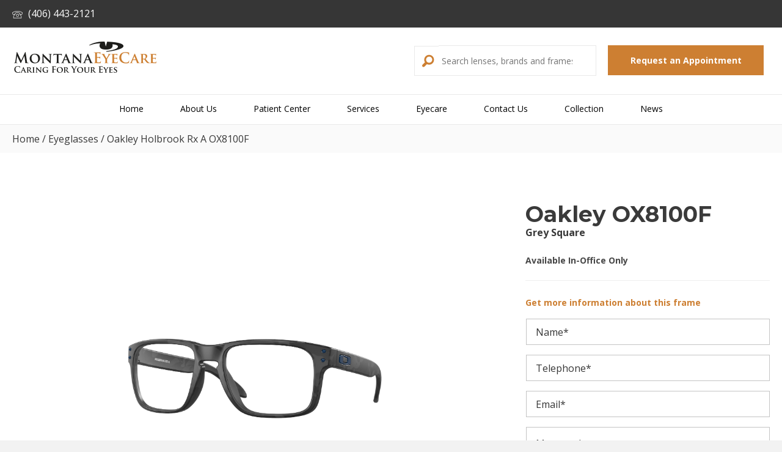

--- FILE ---
content_type: text/html; charset=UTF-8
request_url: https://montanaeyecare.com/product/oakley-holbrook-rx-a-ox8100f-matte-black-camo/
body_size: 57138
content:
<!DOCTYPE html>
<html lang="en-US">
<head> <script>
var gform;gform||(document.addEventListener("gform_main_scripts_loaded",function(){gform.scriptsLoaded=!0}),document.addEventListener("gform/theme/scripts_loaded",function(){gform.themeScriptsLoaded=!0}),window.addEventListener("DOMContentLoaded",function(){gform.domLoaded=!0}),gform={domLoaded:!1,scriptsLoaded:!1,themeScriptsLoaded:!1,isFormEditor:()=>"function"==typeof InitializeEditor,callIfLoaded:function(o){return!(!gform.domLoaded||!gform.scriptsLoaded||!gform.themeScriptsLoaded&&!gform.isFormEditor()||(gform.isFormEditor()&&console.warn("The use of gform.initializeOnLoaded() is deprecated in the form editor context and will be removed in Gravity Forms 3.1."),o(),0))},initializeOnLoaded:function(o){gform.callIfLoaded(o)||(document.addEventListener("gform_main_scripts_loaded",()=>{gform.scriptsLoaded=!0,gform.callIfLoaded(o)}),document.addEventListener("gform/theme/scripts_loaded",()=>{gform.themeScriptsLoaded=!0,gform.callIfLoaded(o)}),window.addEventListener("DOMContentLoaded",()=>{gform.domLoaded=!0,gform.callIfLoaded(o)}))},hooks:{action:{},filter:{}},addAction:function(o,r,e,t){gform.addHook("action",o,r,e,t)},addFilter:function(o,r,e,t){gform.addHook("filter",o,r,e,t)},doAction:function(o){gform.doHook("action",o,arguments)},applyFilters:function(o){return gform.doHook("filter",o,arguments)},removeAction:function(o,r){gform.removeHook("action",o,r)},removeFilter:function(o,r,e){gform.removeHook("filter",o,r,e)},addHook:function(o,r,e,t,n){null==gform.hooks[o][r]&&(gform.hooks[o][r]=[]);var d=gform.hooks[o][r];null==n&&(n=r+"_"+d.length),gform.hooks[o][r].push({tag:n,callable:e,priority:t=null==t?10:t})},doHook:function(r,o,e){var t;if(e=Array.prototype.slice.call(e,1),null!=gform.hooks[r][o]&&((o=gform.hooks[r][o]).sort(function(o,r){return o.priority-r.priority}),o.forEach(function(o){"function"!=typeof(t=o.callable)&&(t=window[t]),"action"==r?t.apply(null,e):e[0]=t.apply(null,e)})),"filter"==r)return e[0]},removeHook:function(o,r,t,n){var e;null!=gform.hooks[o][r]&&(e=(e=gform.hooks[o][r]).filter(function(o,r,e){return!!(null!=n&&n!=o.tag||null!=t&&t!=o.priority)}),gform.hooks[o][r]=e)}});
</script>
<meta charset="UTF-8" /><script>if(navigator.userAgent.match(/MSIE|Internet Explorer/i)||navigator.userAgent.match(/Trident\/7\..*?rv:11/i)){var href=document.location.href;if(!href.match(/[?&]nowprocket/)){if(href.indexOf("?")==-1){if(href.indexOf("#")==-1){document.location.href=href+"?nowprocket=1"}else{document.location.href=href.replace("#","?nowprocket=1#")}}else{if(href.indexOf("#")==-1){document.location.href=href+"&nowprocket=1"}else{document.location.href=href.replace("#","&nowprocket=1#")}}}}</script><script>(()=>{class RocketLazyLoadScripts{constructor(){this.v="2.0.3",this.userEvents=["keydown","keyup","mousedown","mouseup","mousemove","mouseover","mouseenter","mouseout","mouseleave","touchmove","touchstart","touchend","touchcancel","wheel","click","dblclick","input","visibilitychange"],this.attributeEvents=["onblur","onclick","oncontextmenu","ondblclick","onfocus","onmousedown","onmouseenter","onmouseleave","onmousemove","onmouseout","onmouseover","onmouseup","onmousewheel","onscroll","onsubmit"]}async t(){this.i(),this.o(),/iP(ad|hone)/.test(navigator.userAgent)&&this.h(),this.u(),this.l(this),this.m(),this.k(this),this.p(this),this._(),await Promise.all([this.R(),this.L()]),this.lastBreath=Date.now(),this.S(this),this.P(),this.D(),this.O(),this.M(),await this.C(this.delayedScripts.normal),await this.C(this.delayedScripts.defer),await this.C(this.delayedScripts.async),this.F("domReady"),await this.T(),await this.j(),await this.I(),this.F("windowLoad"),await this.A(),window.dispatchEvent(new Event("rocket-allScriptsLoaded")),this.everythingLoaded=!0,this.lastTouchEnd&&await new Promise((t=>setTimeout(t,500-Date.now()+this.lastTouchEnd))),this.H(),this.F("all"),this.U(),this.W()}i(){this.CSPIssue=sessionStorage.getItem("rocketCSPIssue"),document.addEventListener("securitypolicyviolation",(t=>{this.CSPIssue||"script-src-elem"!==t.violatedDirective||"data"!==t.blockedURI||(this.CSPIssue=!0,sessionStorage.setItem("rocketCSPIssue",!0))}),{isRocket:!0})}o(){window.addEventListener("pageshow",(t=>{this.persisted=t.persisted,this.realWindowLoadedFired=!0}),{isRocket:!0}),window.addEventListener("pagehide",(()=>{this.onFirstUserAction=null}),{isRocket:!0})}h(){let t;function e(e){t=e}window.addEventListener("touchstart",e,{isRocket:!0}),window.addEventListener("touchend",(function i(o){Math.abs(o.changedTouches[0].pageX-t.changedTouches[0].pageX)<10&&Math.abs(o.changedTouches[0].pageY-t.changedTouches[0].pageY)<10&&o.timeStamp-t.timeStamp<200&&(o.target.dispatchEvent(new PointerEvent("click",{target:o.target,bubbles:!0,cancelable:!0,detail:1})),event.preventDefault(),window.removeEventListener("touchstart",e,{isRocket:!0}),window.removeEventListener("touchend",i,{isRocket:!0}))}),{isRocket:!0})}q(t){this.userActionTriggered||("mousemove"!==t.type||this.firstMousemoveIgnored?"keyup"===t.type||"mouseover"===t.type||"mouseout"===t.type||(this.userActionTriggered=!0,this.onFirstUserAction&&this.onFirstUserAction()):this.firstMousemoveIgnored=!0),"click"===t.type&&t.preventDefault(),this.savedUserEvents.length>0&&(t.stopPropagation(),t.stopImmediatePropagation()),"touchstart"===this.lastEvent&&"touchend"===t.type&&(this.lastTouchEnd=Date.now()),"click"===t.type&&(this.lastTouchEnd=0),this.lastEvent=t.type,this.savedUserEvents.push(t)}u(){this.savedUserEvents=[],this.userEventHandler=this.q.bind(this),this.userEvents.forEach((t=>window.addEventListener(t,this.userEventHandler,{passive:!1,isRocket:!0})))}U(){this.userEvents.forEach((t=>window.removeEventListener(t,this.userEventHandler,{passive:!1,isRocket:!0}))),this.savedUserEvents.forEach((t=>{t.target.dispatchEvent(new window[t.constructor.name](t.type,t))}))}m(){this.eventsMutationObserver=new MutationObserver((t=>{const e="return false";for(const i of t){if("attributes"===i.type){const t=i.target.getAttribute(i.attributeName);t&&t!==e&&(i.target.setAttribute("data-rocket-"+i.attributeName,t),i.target["rocket"+i.attributeName]=new Function("event",t),i.target.setAttribute(i.attributeName,e))}"childList"===i.type&&i.addedNodes.forEach((t=>{if(t.nodeType===Node.ELEMENT_NODE)for(const i of t.attributes)this.attributeEvents.includes(i.name)&&i.value&&""!==i.value&&(t.setAttribute("data-rocket-"+i.name,i.value),t["rocket"+i.name]=new Function("event",i.value),t.setAttribute(i.name,e))}))}})),this.eventsMutationObserver.observe(document,{subtree:!0,childList:!0,attributeFilter:this.attributeEvents})}H(){this.eventsMutationObserver.disconnect(),this.attributeEvents.forEach((t=>{document.querySelectorAll("[data-rocket-"+t+"]").forEach((e=>{e.setAttribute(t,e.getAttribute("data-rocket-"+t)),e.removeAttribute("data-rocket-"+t)}))}))}k(t){Object.defineProperty(HTMLElement.prototype,"onclick",{get(){return this.rocketonclick||null},set(e){this.rocketonclick=e,this.setAttribute(t.everythingLoaded?"onclick":"data-rocket-onclick","this.rocketonclick(event)")}})}S(t){function e(e,i){let o=e[i];e[i]=null,Object.defineProperty(e,i,{get:()=>o,set(s){t.everythingLoaded?o=s:e["rocket"+i]=o=s}})}e(document,"onreadystatechange"),e(window,"onload"),e(window,"onpageshow");try{Object.defineProperty(document,"readyState",{get:()=>t.rocketReadyState,set(e){t.rocketReadyState=e},configurable:!0}),document.readyState="loading"}catch(t){console.log("WPRocket DJE readyState conflict, bypassing")}}l(t){this.originalAddEventListener=EventTarget.prototype.addEventListener,this.originalRemoveEventListener=EventTarget.prototype.removeEventListener,this.savedEventListeners=[],EventTarget.prototype.addEventListener=function(e,i,o){o&&o.isRocket||!t.B(e,this)&&!t.userEvents.includes(e)||t.B(e,this)&&!t.userActionTriggered||e.startsWith("rocket-")||t.everythingLoaded?t.originalAddEventListener.call(this,e,i,o):t.savedEventListeners.push({target:this,remove:!1,type:e,func:i,options:o})},EventTarget.prototype.removeEventListener=function(e,i,o){o&&o.isRocket||!t.B(e,this)&&!t.userEvents.includes(e)||t.B(e,this)&&!t.userActionTriggered||e.startsWith("rocket-")||t.everythingLoaded?t.originalRemoveEventListener.call(this,e,i,o):t.savedEventListeners.push({target:this,remove:!0,type:e,func:i,options:o})}}F(t){"all"===t&&(EventTarget.prototype.addEventListener=this.originalAddEventListener,EventTarget.prototype.removeEventListener=this.originalRemoveEventListener),this.savedEventListeners=this.savedEventListeners.filter((e=>{let i=e.type,o=e.target||window;return"domReady"===t&&"DOMContentLoaded"!==i&&"readystatechange"!==i||("windowLoad"===t&&"load"!==i&&"readystatechange"!==i&&"pageshow"!==i||(this.B(i,o)&&(i="rocket-"+i),e.remove?o.removeEventListener(i,e.func,e.options):o.addEventListener(i,e.func,e.options),!1))}))}p(t){let e;function i(e){return t.everythingLoaded?e:e.split(" ").map((t=>"load"===t||t.startsWith("load.")?"rocket-jquery-load":t)).join(" ")}function o(o){function s(e){const s=o.fn[e];o.fn[e]=o.fn.init.prototype[e]=function(){return this[0]===window&&t.userActionTriggered&&("string"==typeof arguments[0]||arguments[0]instanceof String?arguments[0]=i(arguments[0]):"object"==typeof arguments[0]&&Object.keys(arguments[0]).forEach((t=>{const e=arguments[0][t];delete arguments[0][t],arguments[0][i(t)]=e}))),s.apply(this,arguments),this}}if(o&&o.fn&&!t.allJQueries.includes(o)){const e={DOMContentLoaded:[],"rocket-DOMContentLoaded":[]};for(const t in e)document.addEventListener(t,(()=>{e[t].forEach((t=>t()))}),{isRocket:!0});o.fn.ready=o.fn.init.prototype.ready=function(i){function s(){parseInt(o.fn.jquery)>2?setTimeout((()=>i.bind(document)(o))):i.bind(document)(o)}return t.realDomReadyFired?!t.userActionTriggered||t.fauxDomReadyFired?s():e["rocket-DOMContentLoaded"].push(s):e.DOMContentLoaded.push(s),o([])},s("on"),s("one"),s("off"),t.allJQueries.push(o)}e=o}t.allJQueries=[],o(window.jQuery),Object.defineProperty(window,"jQuery",{get:()=>e,set(t){o(t)}})}P(){const t=new Map;document.write=document.writeln=function(e){const i=document.currentScript,o=document.createRange(),s=i.parentElement;let n=t.get(i);void 0===n&&(n=i.nextSibling,t.set(i,n));const c=document.createDocumentFragment();o.setStart(c,0),c.appendChild(o.createContextualFragment(e)),s.insertBefore(c,n)}}async R(){return new Promise((t=>{this.userActionTriggered?t():this.onFirstUserAction=t}))}async L(){return new Promise((t=>{document.addEventListener("DOMContentLoaded",(()=>{this.realDomReadyFired=!0,t()}),{isRocket:!0})}))}async I(){return this.realWindowLoadedFired?Promise.resolve():new Promise((t=>{window.addEventListener("load",t,{isRocket:!0})}))}M(){this.pendingScripts=[];this.scriptsMutationObserver=new MutationObserver((t=>{for(const e of t)e.addedNodes.forEach((t=>{"SCRIPT"!==t.tagName||t.noModule||t.isWPRocket||this.pendingScripts.push({script:t,promise:new Promise((e=>{const i=()=>{const i=this.pendingScripts.findIndex((e=>e.script===t));i>=0&&this.pendingScripts.splice(i,1),e()};t.addEventListener("load",i,{isRocket:!0}),t.addEventListener("error",i,{isRocket:!0}),setTimeout(i,1e3)}))})}))})),this.scriptsMutationObserver.observe(document,{childList:!0,subtree:!0})}async j(){await this.J(),this.pendingScripts.length?(await this.pendingScripts[0].promise,await this.j()):this.scriptsMutationObserver.disconnect()}D(){this.delayedScripts={normal:[],async:[],defer:[]},document.querySelectorAll("script[type$=rocketlazyloadscript]").forEach((t=>{t.hasAttribute("data-rocket-src")?t.hasAttribute("async")&&!1!==t.async?this.delayedScripts.async.push(t):t.hasAttribute("defer")&&!1!==t.defer||"module"===t.getAttribute("data-rocket-type")?this.delayedScripts.defer.push(t):this.delayedScripts.normal.push(t):this.delayedScripts.normal.push(t)}))}async _(){await this.L();let t=[];document.querySelectorAll("script[type$=rocketlazyloadscript][data-rocket-src]").forEach((e=>{let i=e.getAttribute("data-rocket-src");if(i&&!i.startsWith("data:")){i.startsWith("//")&&(i=location.protocol+i);try{const o=new URL(i).origin;o!==location.origin&&t.push({src:o,crossOrigin:e.crossOrigin||"module"===e.getAttribute("data-rocket-type")})}catch(t){}}})),t=[...new Map(t.map((t=>[JSON.stringify(t),t]))).values()],this.N(t,"preconnect")}async $(t){if(await this.G(),!0!==t.noModule||!("noModule"in HTMLScriptElement.prototype))return new Promise((e=>{let i;function o(){(i||t).setAttribute("data-rocket-status","executed"),e()}try{if(navigator.userAgent.includes("Firefox/")||""===navigator.vendor||this.CSPIssue)i=document.createElement("script"),[...t.attributes].forEach((t=>{let e=t.nodeName;"type"!==e&&("data-rocket-type"===e&&(e="type"),"data-rocket-src"===e&&(e="src"),i.setAttribute(e,t.nodeValue))})),t.text&&(i.text=t.text),t.nonce&&(i.nonce=t.nonce),i.hasAttribute("src")?(i.addEventListener("load",o,{isRocket:!0}),i.addEventListener("error",(()=>{i.setAttribute("data-rocket-status","failed-network"),e()}),{isRocket:!0}),setTimeout((()=>{i.isConnected||e()}),1)):(i.text=t.text,o()),i.isWPRocket=!0,t.parentNode.replaceChild(i,t);else{const i=t.getAttribute("data-rocket-type"),s=t.getAttribute("data-rocket-src");i?(t.type=i,t.removeAttribute("data-rocket-type")):t.removeAttribute("type"),t.addEventListener("load",o,{isRocket:!0}),t.addEventListener("error",(i=>{this.CSPIssue&&i.target.src.startsWith("data:")?(console.log("WPRocket: CSP fallback activated"),t.removeAttribute("src"),this.$(t).then(e)):(t.setAttribute("data-rocket-status","failed-network"),e())}),{isRocket:!0}),s?(t.fetchPriority="high",t.removeAttribute("data-rocket-src"),t.src=s):t.src="data:text/javascript;base64,"+window.btoa(unescape(encodeURIComponent(t.text)))}}catch(i){t.setAttribute("data-rocket-status","failed-transform"),e()}}));t.setAttribute("data-rocket-status","skipped")}async C(t){const e=t.shift();return e?(e.isConnected&&await this.$(e),this.C(t)):Promise.resolve()}O(){this.N([...this.delayedScripts.normal,...this.delayedScripts.defer,...this.delayedScripts.async],"preload")}N(t,e){this.trash=this.trash||[];let i=!0;var o=document.createDocumentFragment();t.forEach((t=>{const s=t.getAttribute&&t.getAttribute("data-rocket-src")||t.src;if(s&&!s.startsWith("data:")){const n=document.createElement("link");n.href=s,n.rel=e,"preconnect"!==e&&(n.as="script",n.fetchPriority=i?"high":"low"),t.getAttribute&&"module"===t.getAttribute("data-rocket-type")&&(n.crossOrigin=!0),t.crossOrigin&&(n.crossOrigin=t.crossOrigin),t.integrity&&(n.integrity=t.integrity),t.nonce&&(n.nonce=t.nonce),o.appendChild(n),this.trash.push(n),i=!1}})),document.head.appendChild(o)}W(){this.trash.forEach((t=>t.remove()))}async T(){try{document.readyState="interactive"}catch(t){}this.fauxDomReadyFired=!0;try{await this.G(),document.dispatchEvent(new Event("rocket-readystatechange")),await this.G(),document.rocketonreadystatechange&&document.rocketonreadystatechange(),await this.G(),document.dispatchEvent(new Event("rocket-DOMContentLoaded")),await this.G(),window.dispatchEvent(new Event("rocket-DOMContentLoaded"))}catch(t){console.error(t)}}async A(){try{document.readyState="complete"}catch(t){}try{await this.G(),document.dispatchEvent(new Event("rocket-readystatechange")),await this.G(),document.rocketonreadystatechange&&document.rocketonreadystatechange(),await this.G(),window.dispatchEvent(new Event("rocket-load")),await this.G(),window.rocketonload&&window.rocketonload(),await this.G(),this.allJQueries.forEach((t=>t(window).trigger("rocket-jquery-load"))),await this.G();const t=new Event("rocket-pageshow");t.persisted=this.persisted,window.dispatchEvent(t),await this.G(),window.rocketonpageshow&&window.rocketonpageshow({persisted:this.persisted})}catch(t){console.error(t)}}async G(){Date.now()-this.lastBreath>45&&(await this.J(),this.lastBreath=Date.now())}async J(){return document.hidden?new Promise((t=>setTimeout(t))):new Promise((t=>requestAnimationFrame(t)))}B(t,e){return e===document&&"readystatechange"===t||(e===document&&"DOMContentLoaded"===t||(e===window&&"DOMContentLoaded"===t||(e===window&&"load"===t||e===window&&"pageshow"===t)))}static run(){(new RocketLazyLoadScripts).t()}}RocketLazyLoadScripts.run()})();</script>

<meta name='viewport' content='width=device-width, initial-scale=1.0' />
<meta http-equiv='X-UA-Compatible' content='IE=edge' />
<link rel="profile" href="https://gmpg.org/xfn/11" />

<script type="rocketlazyloadscript" data-rocket-type="text/javascript">
var templateUrl = 'https://montanaeyecare.com/wp-content/themes/bb-theme-child';
</script>

			<script type="rocketlazyloadscript" data-rocket-type="text/javascript" class="_iub_cs_skip">
				var _iub = _iub || {};
				_iub.csConfiguration = _iub.csConfiguration || {};
				_iub.csConfiguration.siteId = "2708500";
				_iub.csConfiguration.cookiePolicyId = "49338478";
			</script>
			<script type="rocketlazyloadscript" data-minify="1" class="_iub_cs_skip" data-rocket-src="https://montanaeyecare.com/wp-content/cache/min/1/autoblocking/2708500.js?ver=1767363998" data-rocket-defer defer></script>
			<meta name='robots' content='index, follow, max-image-preview:large, max-snippet:-1, max-video-preview:-1' />
	<style>img:is([sizes="auto" i], [sizes^="auto," i]) { contain-intrinsic-size: 3000px 1500px }</style>
	
            <script data-no-defer="1" data-ezscrex="false" data-cfasync="false" data-pagespeed-no-defer data-cookieconsent="ignore">
                var ctPublicFunctions = {"_ajax_nonce":"052e779248","_rest_nonce":"f8c6ebbc09","_ajax_url":"\/wp-admin\/admin-ajax.php","_rest_url":"https:\/\/montanaeyecare.com\/wp-json\/","data__cookies_type":"none","data__ajax_type":"rest","data__bot_detector_enabled":"1","data__frontend_data_log_enabled":1,"cookiePrefix":"","wprocket_detected":true,"host_url":"montanaeyecare.com","text__ee_click_to_select":"Click to select the whole data","text__ee_original_email":"The original one is","text__ee_got_it":"Got it","text__ee_blocked":"Blocked","text__ee_cannot_connect":"Cannot connect","text__ee_cannot_decode":"Can not decode email. Unknown reason","text__ee_email_decoder":"CleanTalk email decoder","text__ee_wait_for_decoding":"The magic is on the way, please wait for a few seconds!","text__ee_decoding_process":"Decoding the contact data, let us a few seconds to finish."}
            </script>
        
            <script data-no-defer="1" data-ezscrex="false" data-cfasync="false" data-pagespeed-no-defer data-cookieconsent="ignore">
                var ctPublic = {"_ajax_nonce":"052e779248","settings__forms__check_internal":"0","settings__forms__check_external":"0","settings__forms__force_protection":0,"settings__forms__search_test":"1","settings__data__bot_detector_enabled":"1","settings__sfw__anti_crawler":0,"blog_home":"https:\/\/montanaeyecare.com\/","pixel__setting":"3","pixel__enabled":true,"pixel__url":null,"data__email_check_before_post":"1","data__email_check_exist_post":0,"data__cookies_type":"none","data__key_is_ok":true,"data__visible_fields_required":true,"wl_brandname":"Anti-Spam by CleanTalk","wl_brandname_short":"CleanTalk","ct_checkjs_key":"61a9b3df2d79035fa9b194a6c6dae7180c8a7178d8923ed8a6f39a2566c7dfc2","emailEncoderPassKey":"24e61ff0c240ae54417700a7771e4fea","bot_detector_forms_excluded":"W10=","advancedCacheExists":true,"varnishCacheExists":false,"wc_ajax_add_to_cart":true}
            </script>
        
<!-- Google Tag Manager for WordPress by gtm4wp.com -->
<script data-cfasync="false" data-pagespeed-no-defer>
	var gtm4wp_datalayer_name = "dataLayer";
	var dataLayer = dataLayer || [];
	const gtm4wp_use_sku_instead = false;
	const gtm4wp_currency = 'USD';
	const gtm4wp_product_per_impression = 15;
	const gtm4wp_clear_ecommerce = false;
</script>
<!-- End Google Tag Manager for WordPress by gtm4wp.com -->
	<!-- This site is optimized with the Yoast SEO plugin v25.1 - https://yoast.com/wordpress/plugins/seo/ -->
	<title>Oakley Holbrook Rx A OX8100F - Montana Eyecare</title>
<link rel="preload" as="font" href="https://montanaeyecare.com/wp-content/plugins/bb-plugin/fonts/fontawesome/5.15.4/webfonts/fa-brands-400.woff2" crossorigin><style id="rocket-critical-css">ul{box-sizing:border-box}:root{--wp--preset--font-size--normal:16px;--wp--preset--font-size--huge:42px}input[class*=apbct].apbct_special_field,label[id*=apbct_label_id].apbct_special_field{display:none!important}button.pswp__button{box-shadow:none!important;background-image:var(--wpr-bg-d78c36d5-dcf2-4d38-8cf0-21e8b70fb2a4)!important}button.pswp__button,button.pswp__button--arrow--left::before,button.pswp__button--arrow--right::before{background-color:transparent!important}button.pswp__button--arrow--left,button.pswp__button--arrow--right{background-image:none!important}.pswp{display:none;position:absolute;width:100%;height:100%;left:0;top:0;overflow:hidden;-ms-touch-action:none;touch-action:none;z-index:1500;-webkit-text-size-adjust:100%;-webkit-backface-visibility:hidden;outline:0}.pswp *{-webkit-box-sizing:border-box;box-sizing:border-box}.pswp__bg{position:absolute;left:0;top:0;width:100%;height:100%;background:#000;opacity:0;-webkit-transform:translateZ(0);transform:translateZ(0);-webkit-backface-visibility:hidden;will-change:opacity}.pswp__scroll-wrap{position:absolute;left:0;top:0;width:100%;height:100%;overflow:hidden}.pswp__container{-ms-touch-action:none;touch-action:none;position:absolute;left:0;right:0;top:0;bottom:0}.pswp__container{-webkit-touch-callout:none}.pswp__bg{will-change:opacity}.pswp__container{-webkit-backface-visibility:hidden}.pswp__item{position:absolute;left:0;right:0;top:0;bottom:0;overflow:hidden}.pswp__button{width:44px;height:44px;position:relative;background:0 0;overflow:visible;-webkit-appearance:none;display:block;border:0;padding:0;margin:0;float:left;opacity:.75;-webkit-box-shadow:none;box-shadow:none}.pswp__button::-moz-focus-inner{padding:0;border:0}.pswp__button,.pswp__button--arrow--left:before,.pswp__button--arrow--right:before{background:var(--wpr-bg-d483be1c-bb73-4c8b-8c61-5f32d0433c11) 0 0 no-repeat;background-size:264px 88px;width:44px;height:44px}.pswp__button--close{background-position:0 -44px}.pswp__button--share{background-position:-44px -44px}.pswp__button--fs{display:none}.pswp__button--zoom{display:none;background-position:-88px 0}.pswp__button--arrow--left,.pswp__button--arrow--right{background:0 0;top:50%;margin-top:-50px;width:70px;height:100px;position:absolute}.pswp__button--arrow--left{left:0}.pswp__button--arrow--right{right:0}.pswp__button--arrow--left:before,.pswp__button--arrow--right:before{content:'';top:35px;background-color:rgba(0,0,0,.3);height:30px;width:32px;position:absolute}.pswp__button--arrow--left:before{left:6px;background-position:-138px -44px}.pswp__button--arrow--right:before{right:6px;background-position:-94px -44px}.pswp__share-modal{display:block;background:rgba(0,0,0,.5);width:100%;height:100%;top:0;left:0;padding:10px;position:absolute;z-index:1600;opacity:0;-webkit-backface-visibility:hidden;will-change:opacity}.pswp__share-modal--hidden{display:none}.pswp__share-tooltip{z-index:1620;position:absolute;background:#fff;top:56px;border-radius:2px;display:block;width:auto;right:44px;-webkit-box-shadow:0 2px 5px rgba(0,0,0,.25);box-shadow:0 2px 5px rgba(0,0,0,.25);-webkit-transform:translateY(6px);-ms-transform:translateY(6px);transform:translateY(6px);-webkit-backface-visibility:hidden;will-change:transform}.pswp__counter{position:relative;left:0;top:0;height:44px;font-size:13px;line-height:44px;color:#fff;opacity:.75;padding:0 10px;margin-inline-end:auto}.pswp__caption{position:absolute;left:0;bottom:0;width:100%;min-height:44px}.pswp__caption__center{text-align:left;max-width:420px;margin:0 auto;font-size:13px;padding:10px;line-height:20px;color:#ccc}.pswp__preloader{width:44px;height:44px;position:absolute;top:0;left:50%;margin-left:-22px;opacity:0;will-change:opacity;direction:ltr}.pswp__preloader__icn{width:20px;height:20px;margin:12px}@media screen and (max-width:1024px){.pswp__preloader{position:relative;left:auto;top:auto;margin:0;float:right}}.pswp__ui{-webkit-font-smoothing:auto;visibility:visible;opacity:1;z-index:1550}.pswp__top-bar{position:absolute;left:0;top:0;height:44px;width:100%;display:flex;justify-content:flex-end}.pswp__caption,.pswp__top-bar{-webkit-backface-visibility:hidden;will-change:opacity}.pswp__caption,.pswp__top-bar{background-color:rgba(0,0,0,.5)}.pswp__ui--hidden .pswp__button--arrow--left,.pswp__ui--hidden .pswp__button--arrow--right,.pswp__ui--hidden .pswp__caption,.pswp__ui--hidden .pswp__top-bar{opacity:.001}:root{--woocommerce:#720eec;--wc-green:#7ad03a;--wc-red:#a00;--wc-orange:#ffba00;--wc-blue:#2ea2cc;--wc-primary:#720eec;--wc-primary-text:#fcfbfe;--wc-secondary:#e9e6ed;--wc-secondary-text:#515151;--wc-highlight:#958e09;--wc-highligh-text:white;--wc-content-bg:#fff;--wc-subtext:#767676;--wc-form-border-color:rgba(32, 7, 7, 0.8);--wc-form-border-radius:4px;--wc-form-border-width:1px}.woocommerce img,.woocommerce-page img{height:auto;max-width:100%}:root{--woocommerce:#720eec;--wc-green:#7ad03a;--wc-red:#a00;--wc-orange:#ffba00;--wc-blue:#2ea2cc;--wc-primary:#720eec;--wc-primary-text:#fcfbfe;--wc-secondary:#e9e6ed;--wc-secondary-text:#515151;--wc-highlight:#958e09;--wc-highligh-text:white;--wc-content-bg:#fff;--wc-subtext:#767676;--wc-form-border-color:rgba(32, 7, 7, 0.8);--wc-form-border-radius:4px;--wc-form-border-width:1px}.woocommerce .woocommerce-breadcrumb{margin:0 0 1em;padding:0}.woocommerce .woocommerce-breadcrumb::after,.woocommerce .woocommerce-breadcrumb::before{content:" ";display:table}.woocommerce .woocommerce-breadcrumb::after{clear:both}.woocommerce div.product{margin-bottom:0;position:relative}@font-face{font-display:swap;font-family:"foundation-icons";src:url(https://cdnjs.cloudflare.com/ajax/libs/foundicons/3.0.0/foundation-icons.eot);src:url(https://cdnjs.cloudflare.com/ajax/libs/foundicons/3.0.0/foundation-icons.eot?#iefix) format("embedded-opentype"),url(https://cdnjs.cloudflare.com/ajax/libs/foundicons/3.0.0/foundation-icons.woff) format("woff"),url(https://cdnjs.cloudflare.com/ajax/libs/foundicons/3.0.0/foundation-icons.ttf) format("truetype"),url(https://cdnjs.cloudflare.com/ajax/libs/foundicons/3.0.0/foundation-icons.svg#fontcustom) format("svg");font-weight:normal;font-style:normal}.fi-magnifying-glass:before{font-family:"foundation-icons";font-style:normal;font-weight:normal;font-variant:normal;text-transform:none;line-height:1;-webkit-font-smoothing:antialiased;display:inline-block;text-decoration:inherit}.fi-magnifying-glass:before{content:"\f16c"}.fa,.fab,.fas{-moz-osx-font-smoothing:grayscale;-webkit-font-smoothing:antialiased;display:inline-block;font-style:normal;font-variant:normal;text-rendering:auto;line-height:1}.fa-facebook:before{content:"\f09a"}.fa-instagram:before{content:"\f16d"}.fa-minus:before{content:"\f068"}.fa-plus:before{content:"\f067"}.fa-search:before{content:"\f002"}@font-face{font-family:"Font Awesome 5 Brands";font-style:normal;font-weight:400;font-display:swap;src:url(https://montanaeyecare.com/wp-content/plugins/bb-plugin/fonts/fontawesome/5.15.4/webfonts/fa-brands-400.eot);src:url(https://montanaeyecare.com/wp-content/plugins/bb-plugin/fonts/fontawesome/5.15.4/webfonts/fa-brands-400.eot?#iefix) format("embedded-opentype"),url(https://montanaeyecare.com/wp-content/plugins/bb-plugin/fonts/fontawesome/5.15.4/webfonts/fa-brands-400.woff2) format("woff2"),url(https://montanaeyecare.com/wp-content/plugins/bb-plugin/fonts/fontawesome/5.15.4/webfonts/fa-brands-400.woff) format("woff"),url(https://montanaeyecare.com/wp-content/plugins/bb-plugin/fonts/fontawesome/5.15.4/webfonts/fa-brands-400.ttf) format("truetype"),url(https://montanaeyecare.com/wp-content/plugins/bb-plugin/fonts/fontawesome/5.15.4/webfonts/fa-brands-400.svg#fontawesome) format("svg")}.fab{font-family:"Font Awesome 5 Brands"}@font-face{font-family:"Font Awesome 5 Free";font-style:normal;font-weight:400;font-display:swap;src:url(https://montanaeyecare.com/wp-content/plugins/bb-plugin/fonts/fontawesome/5.15.4/webfonts/fa-regular-400.eot);src:url(https://montanaeyecare.com/wp-content/plugins/bb-plugin/fonts/fontawesome/5.15.4/webfonts/fa-regular-400.eot?#iefix) format("embedded-opentype"),url(https://montanaeyecare.com/wp-content/plugins/bb-plugin/fonts/fontawesome/5.15.4/webfonts/fa-regular-400.woff2) format("woff2"),url(https://montanaeyecare.com/wp-content/plugins/bb-plugin/fonts/fontawesome/5.15.4/webfonts/fa-regular-400.woff) format("woff"),url(https://montanaeyecare.com/wp-content/plugins/bb-plugin/fonts/fontawesome/5.15.4/webfonts/fa-regular-400.ttf) format("truetype"),url(https://montanaeyecare.com/wp-content/plugins/bb-plugin/fonts/fontawesome/5.15.4/webfonts/fa-regular-400.svg#fontawesome) format("svg")}.fab{font-weight:400}@font-face{font-family:"Font Awesome 5 Free";font-style:normal;font-weight:900;font-display:swap;src:url(https://montanaeyecare.com/wp-content/plugins/bb-plugin/fonts/fontawesome/5.15.4/webfonts/fa-solid-900.eot);src:url(https://montanaeyecare.com/wp-content/plugins/bb-plugin/fonts/fontawesome/5.15.4/webfonts/fa-solid-900.eot?#iefix) format("embedded-opentype"),url(https://montanaeyecare.com/wp-content/plugins/bb-plugin/fonts/fontawesome/5.15.4/webfonts/fa-solid-900.woff2) format("woff2"),url(https://montanaeyecare.com/wp-content/plugins/bb-plugin/fonts/fontawesome/5.15.4/webfonts/fa-solid-900.woff) format("woff"),url(https://montanaeyecare.com/wp-content/plugins/bb-plugin/fonts/fontawesome/5.15.4/webfonts/fa-solid-900.ttf) format("truetype"),url(https://montanaeyecare.com/wp-content/plugins/bb-plugin/fonts/fontawesome/5.15.4/webfonts/fa-solid-900.svg#fontawesome) format("svg")}.fa,.fas{font-family:"Font Awesome 5 Free"}.fa,.fas{font-weight:900}.fl-builder-content *,.fl-builder-content *:before,.fl-builder-content *:after{-webkit-box-sizing:border-box;-moz-box-sizing:border-box;box-sizing:border-box}.fl-row:before,.fl-row:after,.fl-row-content:before,.fl-row-content:after,.fl-col-group:before,.fl-col-group:after,.fl-col:before,.fl-col:after,.fl-module:not([data-accepts]):before,.fl-module:not([data-accepts]):after,.fl-module-content:before,.fl-module-content:after{display:table;content:" "}.fl-row:after,.fl-row-content:after,.fl-col-group:after,.fl-col:after,.fl-module:not([data-accepts]):after,.fl-module-content:after{clear:both}.fl-row,.fl-row-content{margin-left:auto;margin-right:auto;min-width:0}.fl-row-content-wrap{position:relative}.fl-row-default-height .fl-row-content-wrap{display:-webkit-box;display:-webkit-flex;display:-ms-flexbox;display:flex;min-height:100vh}.fl-row-default-height .fl-row-content-wrap{min-height:0}.fl-row-default-height .fl-row-content{-webkit-box-flex:1 1 auto;-moz-box-flex:1 1 auto;-webkit-flex:1 1 auto;-ms-flex:1 1 auto;flex:1 1 auto}.fl-row-default-height .fl-row-full-width.fl-row-content{max-width:100%;width:100%}.fl-row-default-height.fl-row-align-center .fl-row-content-wrap{-webkit-align-items:center;-webkit-box-align:center;-webkit-box-pack:center;-webkit-justify-content:center;-ms-flex-align:center;-ms-flex-pack:center;justify-content:center;align-items:center}.fl-col-group-equal-height{display:flex;flex-wrap:wrap;width:100%}.fl-col-group-equal-height .fl-col,.fl-col-group-equal-height .fl-col-content{display:flex;flex:1 1 auto}.fl-col-group-equal-height .fl-col-content{flex-direction:column;flex-shrink:1;min-width:1px;max-width:100%;width:100%}.fl-col-group-equal-height:before,.fl-col-group-equal-height .fl-col:before,.fl-col-group-equal-height .fl-col-content:before,.fl-col-group-equal-height:after,.fl-col-group-equal-height .fl-col:after,.fl-col-group-equal-height .fl-col-content:after{content:none}.fl-col-group-nested.fl-col-group-equal-height.fl-col-group-align-center .fl-col-content,.fl-col-group-equal-height.fl-col-group-align-center .fl-col-content{justify-content:center}.fl-col{float:left;min-height:1px}.fl-clearfix:before,.fl-clearfix:after{display:table;content:" "}.fl-clearfix:after{clear:both}.fl-builder-content a.fl-button,.fl-builder-content a.fl-button:visited{border-radius:4px;-moz-border-radius:4px;-webkit-border-radius:4px;display:inline-block;font-size:16px;font-weight:normal;line-height:18px;padding:12px 24px;text-decoration:none;text-shadow:none}.fl-builder-content .fl-button-center{text-align:center}.fl-builder-content .fl-button i{font-size:1.3em;height:auto;margin-right:8px;vertical-align:middle;width:auto}.fl-builder-content .fl-button-has-icon .fl-button-text{vertical-align:middle}.fl-module img{max-width:100%}.fl-photo-content{display:inline-block;line-height:0;position:relative;max-width:100%}.fl-photo-content img{display:inline;height:auto;max-width:100%}.fl-form-field{margin-bottom:15px}@media (max-width:767px){.fl-row-content-wrap{background-attachment:scroll!important}.fl-col-group.fl-col-group-equal-height{display:block}.fl-col-group.fl-col-group-equal-height.fl-col-group-custom-width{display:-webkit-box;display:-webkit-flex;display:flex}.fl-col{clear:both;float:none;margin-left:auto;margin-right:auto;width:auto!important}.fl-col-small:not(.fl-col-small-full-width){max-width:400px}.fl-row[data-node] .fl-row-content-wrap{margin:0;padding-left:0;padding-right:0}.fl-col[data-node] .fl-col-content{margin:0;padding-left:0;padding-right:0}}@media (min-width:1201px){html .fl-visible-mobile:not(.fl-visible-desktop){display:none}}@media (min-width:1101px) and (max-width:1200px){html .fl-visible-mobile:not(.fl-visible-large){display:none}}@media (min-width:768px) and (max-width:1100px){html .fl-visible-mobile:not(.fl-visible-medium){display:none}}@media (max-width:767px){html .fl-visible-desktop:not(.fl-visible-mobile),html .fl-visible-large:not(.fl-visible-mobile),html .fl-visible-medium:not(.fl-visible-mobile){display:none}}.fl-col-content{display:flex;flex-direction:column;margin-top:0px;margin-right:0px;margin-bottom:0px;margin-left:0px;padding-top:0px;padding-right:0px;padding-bottom:0px;padding-left:0px}.fl-row-fixed-width{max-width:1240px}.fl-row-content-wrap{margin-top:0px;margin-right:0px;margin-bottom:0px;margin-left:0px;padding-top:20px;padding-right:20px;padding-bottom:20px;padding-left:20px}.fl-module-content{margin-top:0px;margin-right:0px;margin-bottom:0px;margin-left:0px}@media (max-width:767px){.fl-row[data-node]>.fl-row-content-wrap{padding-top:15px;padding-right:15px;padding-bottom:15px;padding-left:15px}}.fl-node-yj6vz7a9whtk>.fl-row-content-wrap{background-color:#363636;border-top-width:1px;border-right-width:0px;border-bottom-width:1px;border-left-width:0px}.fl-node-yj6vz7a9whtk .fl-row-content{max-width:1240px}.fl-node-yj6vz7a9whtk>.fl-row-content-wrap{padding-top:9px;padding-bottom:11px;padding-left:20px}@media (max-width:767px){.fl-node-yj6vz7a9whtk.fl-row>.fl-row-content-wrap{padding-top:7px;padding-right:5px;padding-bottom:7px;padding-left:15px}}.fl-node-cmoqjaklti6g>.fl-row-content-wrap{background-color:#ffffff}.fl-node-cmoqjaklti6g .fl-row-content{max-width:1260px}.fl-node-cmoqjaklti6g>.fl-row-content-wrap{padding-top:23px;padding-bottom:5px}@media (max-width:1100px){.fl-node-cmoqjaklti6g.fl-row>.fl-row-content-wrap{padding-right:15px;padding-left:15px}}@media (max-width:767px){.fl-node-cmoqjaklti6g.fl-row>.fl-row-content-wrap{padding-top:10px;padding-bottom:10px}}.fl-node-oh4qv8l79zuw>.fl-row-content-wrap{background-color:#ffffff;border-style:solid;border-width:0;background-clip:border-box;border-color:#EAEAEA;border-bottom-width:1px}.fl-node-oh4qv8l79zuw>.fl-row-content-wrap{padding-right:0px;padding-bottom:0px;padding-left:0px}@media (max-width:1100px){.fl-node-oh4qv8l79zuw.fl-row>.fl-row-content-wrap{padding-top:15px}}@media (max-width:767px){.fl-node-oh4qv8l79zuw.fl-row>.fl-row-content-wrap{padding-top:0px;padding-right:0px;padding-bottom:0px;padding-left:0px}}.fl-node-luqyofbd54th{width:50%}.fl-node-luqyofbd54th>.fl-col-content{border-top-width:1px;border-right-width:1px;border-bottom-width:1px;border-left-width:1px}@media (max-width:767px){.fl-builder-content .fl-node-luqyofbd54th{width:50%!important;max-width:none;clear:none;float:left}}.fl-node-qpgox73dihy5{width:100%}@media (max-width:767px){.fl-builder-content .fl-node-qpgox73dihy5{width:70%!important;max-width:none;clear:none;float:left}}.fl-node-yv3zo1a6m2h0{width:50%}@media (max-width:1100px){.fl-builder-content .fl-node-yv3zo1a6m2h0{width:46%!important;max-width:none;-webkit-box-flex:0 1 auto;-moz-box-flex:0 1 auto;-webkit-flex:0 1 auto;-ms-flex:0 1 auto;flex:0 1 auto}}@media (max-width:767px){.fl-builder-content .fl-node-yv3zo1a6m2h0{width:100%!important;max-width:none;clear:none;float:left}}.fl-node-yv3zo1a6m2h0>.fl-col-content{margin-left:3px}.fl-node-umvapbg4yz89{width:55%}@media (max-width:1100px){.fl-builder-content .fl-node-umvapbg4yz89{width:46%!important;max-width:none;-webkit-box-flex:0 1 auto;-moz-box-flex:0 1 auto;-webkit-flex:0 1 auto;-ms-flex:0 1 auto;flex:0 1 auto}}.fl-node-jn9bs8q1703m{width:100%}.fl-node-n1dobiexyzuq{width:50%}.fl-node-n1dobiexyzuq>.fl-col-content{background-color:#ffffff}@media (max-width:767px){.fl-builder-content .fl-node-n1dobiexyzuq{width:25%!important;max-width:none;clear:none;float:left}}.fl-node-kif7tyd52zls{width:50%}.fl-node-kif7tyd52zls>.fl-col-content{border-top-width:1px;border-right-width:1px;border-bottom-width:1px;border-left-width:1px}@media (max-width:767px){.fl-builder-content .fl-node-kif7tyd52zls{width:50%!important;max-width:none;clear:none;float:left}}.fl-node-deqpxycbrkuo{width:50%}@media (max-width:1100px){.fl-builder-content .fl-node-deqpxycbrkuo{width:54%!important;max-width:none;-webkit-box-flex:0 1 auto;-moz-box-flex:0 1 auto;-webkit-flex:0 1 auto;-ms-flex:0 1 auto;flex:0 1 auto}}@media (max-width:767px){.fl-builder-content .fl-node-deqpxycbrkuo{width:40%!important;max-width:none;clear:none;float:left}}.fl-node-deqpxycbrkuo>.fl-col-content{margin-right:10px}@media (max-width:1100px){.fl-node-deqpxycbrkuo.fl-col>.fl-col-content{margin-right:0px}}.fl-node-deqpxycbrkuo>.fl-col-content{padding-top:6px}@media (max-width:1100px){.fl-node-deqpxycbrkuo.fl-col>.fl-col-content{padding-top:0px}}.fl-node-4qowk9bf8eya{width:45%}@media (max-width:1100px){.fl-builder-content .fl-node-4qowk9bf8eya{width:54%!important;max-width:none;-webkit-box-flex:0 1 auto;-moz-box-flex:0 1 auto;-webkit-flex:0 1 auto;-ms-flex:0 1 auto;flex:0 1 auto}}.fl-node-g15lafibwkez{width:50%}@media (max-width:767px){.fl-builder-content .fl-node-g15lafibwkez{width:75%!important;max-width:none;clear:none;float:left}}.fl-builder-content .fl-node-wa4ld6s2m5pv .fl-module-content .fl-rich-text,.fl-builder-content .fl-node-wa4ld6s2m5pv .fl-module-content .fl-rich-text *{color:#FAFAFA}.fl-builder-content .fl-node-wa4ld6s2m5pv .fl-rich-text{font-family:"Open Sans",sans-serif;font-weight:400;font-size:16px;line-height:24px}.fl-node-wa4ld6s2m5pv>.fl-module-content{margin-top:1px}@media (max-width:767px){.fl-node-wa4ld6s2m5pv>.fl-module-content{margin-top:0px}}.pp-photo-container .pp-photo-align-left{text-align:left}.pp-photo-container .pp-photo-align-center{text-align:center}.pp-photo-container .pp-photo-align-right{text-align:right}.pp-photo{line-height:0;position:relative}.pp-photo-align-left{text-align:left}.pp-photo-align-center{text-align:center}.pp-photo-align-right{text-align:right}.pp-photo-content{display:inline-block;line-height:0;position:relative;max-width:100%}.pp-photo-content img{display:inline;max-width:100%}.pp-photo-container .pp-photo-content .pp-photo-content-inner{overflow:hidden;position:relative}.fl-node-hr7nkftmioxb .pp-photo-container .pp-photo-content .pp-photo-content-inner{background-clip:border-box}.fl-node-hr7nkftmioxb .pp-photo-container .pp-photo-content .pp-photo-content-inner a{display:block;text-decoration:none!important}.fl-node-hr7nkftmioxb .pp-photo-container .pp-photo-content .pp-photo-content-inner img{border-color:#000000;border-width:1px;border-style:none;border-top-left-radius:px;border-top-right-radius:px;border-bottom-left-radius:px;border-bottom-right-radius:px}@media only screen and (max-width:1100px){.fl-node-hr7nkftmioxb .pp-photo-container .pp-photo-content .pp-photo-content-inner img{border-top-left-radius:px;border-top-right-radius:px;border-bottom-left-radius:px;border-bottom-right-radius:px}}@media only screen and (max-width:767px){.fl-node-hr7nkftmioxb .pp-photo-container .pp-photo-align-responsive-center{text-align:center!important}.fl-node-hr7nkftmioxb .pp-photo-container .pp-photo-content .pp-photo-content-inner img{border-top-left-radius:px;border-top-right-radius:px;border-bottom-left-radius:px;border-bottom-right-radius:px}}.fl-node-hr7nkftmioxb .pp-photo-container .pp-photo-content .pp-photo-content-inner{padding-top:0px;padding-right:0px;padding-bottom:0px;padding-left:0px}div.fl-node-hr7nkftmioxb .pp-photo-container .pp-photo-content .pp-photo-content-inner img{width:233px}a.pp-button,a.pp-button:visited{display:inline-block;overflow:hidden;position:relative;text-decoration:none;text-shadow:none;-webkit-transform:translateZ(0);-moz-transform:translateZ(0);-o-transform:translateZ(0);-ms-transform:translateZ(0);transform:translateZ(0)}.pp-button-width-full .pp-button{display:block;text-align:center}.pp-button-width-custom .pp-button{display:inline-block;text-align:center;max-width:100%}.pp-button-wrap a.pp-button:before{position:absolute;z-index:-1;top:0;left:0;right:0;bottom:0}.fl-node-biwm74ays38l .pp-button-wrap a.pp-button,.fl-node-biwm74ays38l .pp-button-wrap a.pp-button:visited{text-decoration:none;width:100%;background:#CD7F32;background-clip:border-box}.fl-node-biwm74ays38l a.pp-button,.fl-node-biwm74ays38l a.pp-button *{color:#ffffff}.fl-node-biwm74ays38l .pp-button-wrap{text-align:right}.fl-node-biwm74ays38l a.pp-button{padding-top:15px;padding-bottom:15px}.fl-node-biwm74ays38l .pp-button-wrap a.pp-button,.fl-node-biwm74ays38l .pp-button-wrap a.pp-button:visited{font-family:"Open Sans",sans-serif;font-weight:700;font-size:14px;line-height:19px}@media (max-width:767px){.fl-node-biwm74ays38l a.pp-button{padding-top:10px;padding-bottom:10px}}.fl-node-biwm74ays38l>.fl-module-content{margin-left:10px}@media (max-width:767px){.fl-node-biwm74ays38l>.fl-module-content{margin-left:0px}}.fl-node-6tcpwkayuhfd{min-height:0}.fl-node-6tcpwkayuhfd .fl-separator{border-top-width:1px;border-top-style:solid;border-top-color:#EAEAEA;max-width:100%;margin:auto}.pp-advanced-menu ul,.pp-advanced-menu li{list-style:none;margin:0;padding:0}.pp-advanced-menu .menu:before,.pp-advanced-menu .menu:after{content:'';display:table;clear:both}.pp-advanced-menu:not(.off-canvas):not(.full-screen) .pp-advanced-menu-horizontal{display:inline-flex;flex-wrap:wrap;align-items:center}.pp-advanced-menu .menu{padding-left:0}.pp-advanced-menu li{position:relative}.pp-advanced-menu a{display:block;text-decoration:none;outline:0}.pp-advanced-menu .sub-menu{width:220px}.pp-advanced-menu .pp-menu-nav{outline:0}.pp-advanced-menu .pp-has-submenu-container{position:relative}.pp-advanced-menu .pp-menu-toggle{position:absolute;top:50%;right:10px}.pp-advanced-menu .pp-toggle-arrows .pp-menu-toggle:before{content:'';border-color:#333}.pp-advanced-menu-mobile{display:flex;align-items:center;justify-content:center}.fl-module-pp-advanced-menu .pp-advanced-menu-mobile-toggle{position:relative;padding:8px;background-color:transparent;border:none;color:#333;border-radius:0;line-height:0;display:inline-flex;align-items:center;justify-content:center}.pp-advanced-menu-mobile-toggle .pp-hamburger{font:inherit;display:inline-block;overflow:visible;margin:0;text-transform:none;color:inherit;border:0;background-color:transparent;line-height:0}.pp-advanced-menu-mobile-toggle .pp-hamburger .pp-hamburger-box{position:relative;display:inline-block;width:30px;height:18px}.pp-advanced-menu-mobile-toggle .pp-hamburger-box .pp-hamburger-inner{top:50%;display:block;margin-top:-2px}.pp-advanced-menu-mobile-toggle .pp-hamburger .pp-hamburger-box .pp-hamburger-inner,.pp-advanced-menu-mobile-toggle .pp-hamburger .pp-hamburger-box .pp-hamburger-inner:before,.pp-advanced-menu-mobile-toggle .pp-hamburger .pp-hamburger-box .pp-hamburger-inner:after{background-color:#000;position:absolute;width:30px;height:3px;border-radius:4px}.pp-advanced-menu-mobile-toggle .pp-hamburger .pp-hamburger-box .pp-hamburger-inner:before,.pp-advanced-menu-mobile-toggle .pp-hamburger .pp-hamburger-box .pp-hamburger-inner:after{display:block;content:""}.pp-advanced-menu-mobile-toggle .pp-hamburger .pp-hamburger-box .pp-hamburger-inner:before{top:-8px}.pp-advanced-menu-mobile-toggle .pp-hamburger .pp-hamburger-box .pp-hamburger-inner:after{bottom:-8px}.fl-node-9xfsrjeypkvb .pp-advanced-menu-horizontal{justify-content:center}.fl-node-9xfsrjeypkvb .pp-advanced-menu .menu>li{margin-left:30px;margin-right:30px}.fl-node-9xfsrjeypkvb .pp-advanced-menu .pp-has-submenu-container a>span{padding-right:0}.fl-node-9xfsrjeypkvb .pp-advanced-menu .menu>li>a,.fl-node-9xfsrjeypkvb .pp-advanced-menu .menu>li>.pp-has-submenu-container>a{color:#000000}.fl-node-9xfsrjeypkvb .pp-advanced-menu .pp-toggle-arrows .pp-menu-toggle:before{border-color:#000000}.fl-node-9xfsrjeypkvb .menu .pp-has-submenu .sub-menu{display:none}.fl-node-9xfsrjeypkvb .pp-advanced-menu .sub-menu{background-color:#ffffff}@media (min-width:767px){.fl-node-9xfsrjeypkvb .pp-advanced-menu .sub-menu{width:220px}}.fl-node-9xfsrjeypkvb .pp-advanced-menu .sub-menu>li>a{border-width:0;border-style:solid;border-bottom-width:1px;border-color:#f1f1f1;color:#000000}.fl-node-9xfsrjeypkvb .pp-advanced-menu .sub-menu>li:last-child>a:not(:focus){border:0}.fl-node-9xfsrjeypkvb .pp-advanced-menu .pp-menu-toggle:before{content:'';position:absolute;right:50%;top:50%;z-index:1;display:block;width:9px;height:9px;margin:-5px -5px 0 0;border-right:2px solid;border-bottom:2px solid;-webkit-transform-origin:right bottom;-ms-transform-origin:right bottom;transform-origin:right bottom;-webkit-transform:translateX(-5px) rotate(45deg);-ms-transform:translateX(-5px) rotate(45deg);transform:translateX(-5px) rotate(45deg)}.fl-node-9xfsrjeypkvb .pp-advanced-menu-horizontal.pp-toggle-arrows .pp-has-submenu-container a{padding-right:14px}.fl-node-9xfsrjeypkvb .pp-advanced-menu-horizontal.pp-toggle-arrows .pp-has-submenu-container>a>span{padding-right:0px}.fl-node-9xfsrjeypkvb .pp-advanced-menu-horizontal.pp-toggle-arrows .pp-menu-toggle{width:10px;height:10px;margin:-5px 0 0}.fl-node-9xfsrjeypkvb .pp-advanced-menu-horizontal.pp-toggle-arrows .pp-menu-toggle{width:14px;height:10px;margin:-5px 0 0}.fl-node-9xfsrjeypkvb .pp-advanced-menu li:first-child{border-top:none}@media only screen and (max-width:767px){.fl-node-9xfsrjeypkvb .pp-advanced-menu:not(.off-canvas):not(.full-screen) .pp-advanced-menu-horizontal{display:block}.fl-node-9xfsrjeypkvb:not(.fl-node-9xfsrjeypkvb-clone):not(.pp-menu-full-screen):not(.pp-menu-off-canvas) .pp-menu-position-below .pp-menu-nav{display:none}}@media (max-width:767px){.fl-node-9xfsrjeypkvb .pp-advanced-menu .menu{margin-top:20px}.fl-node-9xfsrjeypkvb .pp-advanced-menu .menu>li{margin-left:0!important;margin-right:0!important}.fl-node-9xfsrjeypkvb .pp-advanced-menu .sub-menu{box-shadow:none;border:0}}@media (min-width:768px){.fl-node-9xfsrjeypkvb .menu>li{display:inline-block}.fl-node-9xfsrjeypkvb .menu li{border-top:none}.fl-node-9xfsrjeypkvb .menu li:first-child{border:none}.fl-node-9xfsrjeypkvb .menu li li{border-left:none}.fl-node-9xfsrjeypkvb .menu .pp-has-submenu .sub-menu{position:absolute;top:100%;left:0;z-index:10;visibility:hidden;opacity:0;text-align:left}div.fl-node-9xfsrjeypkvb .pp-advanced-menu-mobile-toggle{display:none}}.fl-node-9xfsrjeypkvb .pp-advanced-menu-mobile{text-align:center;justify-content:center}.fl-builder-content .fl-node-9xfsrjeypkvb.fl-module .pp-advanced-menu-mobile .pp-advanced-menu-mobile-toggle,.fl-page .fl-builder-content .fl-node-9xfsrjeypkvb.fl-module .pp-advanced-menu-mobile .pp-advanced-menu-mobile-toggle{color:#ffffff}.fl-node-9xfsrjeypkvb .pp-advanced-menu-mobile-toggle .pp-hamburger .pp-hamburger-box,.fl-node-9xfsrjeypkvb .pp-advanced-menu-mobile-toggle .pp-hamburger .pp-hamburger-box .pp-hamburger-inner,.fl-node-9xfsrjeypkvb .pp-advanced-menu-mobile-toggle .pp-hamburger .pp-hamburger-box .pp-hamburger-inner:before,.fl-node-9xfsrjeypkvb .pp-advanced-menu-mobile-toggle .pp-hamburger .pp-hamburger-box .pp-hamburger-inner:after{width:30px}.fl-node-9xfsrjeypkvb .pp-advanced-menu-mobile-toggle .pp-hamburger .pp-hamburger-box .pp-hamburger-inner,.fl-node-9xfsrjeypkvb .pp-advanced-menu-mobile-toggle .pp-hamburger .pp-hamburger-box .pp-hamburger-inner:before,.fl-node-9xfsrjeypkvb .pp-advanced-menu-mobile-toggle .pp-hamburger .pp-hamburger-box .pp-hamburger-inner:after{background-color:#ffffff;height:3px}@media (min-width:768px){.fl-node-9xfsrjeypkvb .pp-advanced-menu ul.sub-menu{padding:0}.fl-node-9xfsrjeypkvb .pp-advanced-menu-horizontal.pp-toggle-arrows .pp-has-submenu-container>a>span{padding-right:14px}}@media only screen and (max-width:1200px){.fl-node-9xfsrjeypkvb .pp-advanced-menu-mobile{justify-content:center}}@media only screen and (max-width:1100px){.fl-node-9xfsrjeypkvb .pp-advanced-menu .menu>li{margin-left:9px;margin-right:9px}.fl-node-9xfsrjeypkvb .pp-advanced-menu .sub-menu>li>a{border-bottom-width:px;background-color:}.fl-node-9xfsrjeypkvb .pp-advanced-menu .sub-menu{width:auto}.fl-node-9xfsrjeypkvb .pp-advanced-menu-mobile{justify-content:center}}@media only screen and (max-width:767px){.fl-node-9xfsrjeypkvb div.pp-advanced-menu{text-align:left}.fl-node-9xfsrjeypkvb .pp-advanced-menu-horizontal{justify-content:center}.fl-node-9xfsrjeypkvb .pp-advanced-menu .menu>li>a,.fl-node-9xfsrjeypkvb .pp-advanced-menu .menu>li>.pp-has-submenu-container>a{color:#ffffff}.fl-node-9xfsrjeypkvb .pp-advanced-menu .sub-menu>li>a{border-bottom-width:px}.fl-node-9xfsrjeypkvb .pp-advanced-menu-mobile{justify-content:center}}@media only screen and (max-width:767px){.fl-node-9xfsrjeypkvb .pp-advanced-menu{text-align:left}}@media (max-width:767px){.fl-node-9xfsrjeypkvb .pp-advanced-menu.pp-menu-default{display:none}}.fl-node-9xfsrjeypkvb .pp-advanced-menu{text-align:center}.fl-node-9xfsrjeypkvb .pp-advanced-menu .menu a{font-family:"Open Sans",sans-serif;font-weight:400;font-size:14px;line-height:24px;text-align:center}.fl-node-9xfsrjeypkvb .pp-advanced-menu .menu>li>a,.fl-node-9xfsrjeypkvb .pp-advanced-menu .menu>li>.pp-has-submenu-container>a{border-style:solid;border-width:0;background-clip:border-box;border-color:#ffffff;border-top-width:0px;border-right-width:0px;border-bottom-width:3px;border-left-width:0px;padding-top:10px;padding-right:0px;padding-bottom:10px;padding-left:0px}.fl-node-9xfsrjeypkvb .pp-advanced-menu .sub-menu{border-style:none;border-width:0;background-clip:border-box;border-bottom-width:1px;box-shadow:0px 1px 4px 0px #cbcbcb}.fl-node-9xfsrjeypkvb .pp-advanced-menu .sub-menu>li>a{padding-top:10px;padding-right:10px;padding-bottom:10px;padding-left:10px}@media (max-width:1100px){.fl-node-9xfsrjeypkvb .pp-advanced-menu .menu .sub-menu a{font-size:16px;line-height:19px}}@media (max-width:767px){.fl-node-9xfsrjeypkvb .pp-advanced-menu{text-align:center}.fl-node-9xfsrjeypkvb .pp-advanced-menu .menu a{font-size:16px;text-align:left}.fl-node-9xfsrjeypkvb .pp-advanced-menu .menu .sub-menu a{font-size:14px}}.fl-node-9xfsrjeypkvb>.fl-module-content{margin-top:1px;margin-right:20px;margin-left:20px}@media (max-width:767px){.fl-node-9xfsrjeypkvb>.fl-module-content{margin-top:0px;margin-left:0px;margin-right:0px}}.fl-node-8q1hmtbrsyzf .pp-button-wrap a.pp-button,.fl-node-8q1hmtbrsyzf .pp-button-wrap a.pp-button:visited{text-decoration:none;background:#CD7F32;background-clip:border-box}.fl-node-8q1hmtbrsyzf a.pp-button,.fl-node-8q1hmtbrsyzf a.pp-button *{color:#ffffff}.fl-node-8q1hmtbrsyzf .pp-button-wrap{text-align:right}.fl-node-8q1hmtbrsyzf a.pp-button{padding-top:15px;padding-bottom:15px}.fl-node-8q1hmtbrsyzf .pp-button-wrap a.pp-button,.fl-node-8q1hmtbrsyzf .pp-button-wrap a.pp-button:visited{font-family:"Open Sans",sans-serif;font-weight:700;font-size:14px;line-height:19px;width:255px}.fl-node-8q1hmtbrsyzf>.fl-module-content{margin-left:10px}@media (max-width:767px){.fl-node-8q1hmtbrsyzf>.fl-module-content{margin-left:0px}}.fl-search-form{position:relative}.fl-search-form-wrap{display:inline-flex;max-width:100%;align-items:center;position:relative}.fl-search-form-fields{flex-basis:100%}.fl-search-form .fl-form-field input,.fl-search-form .fl-form-field input[type=search]{height:auto;width:100%}.fl-search-form-inline .fl-search-form-fields{align-items:center;display:inline-flex;flex-wrap:nowrap;max-width:100%}.fl-search-form-width-full .fl-search-form-wrap{width:100%}.fl-search-form-input-wrap{position:relative}.fl-search-form .fl-form-field{display:flex;align-items:center}.fl-search-form-inline .fl-form-field{margin:0}.fl-search-form-inline .fl-search-form-input-wrap{width:100%}.fl-search-form-inline .fl-form-field{padding-right:10px}.fl-search-form-inline .fl-button-wrap{flex:0 0 auto}.fl-node-xbrj8p70nlvw .fl-search-form-wrap{font-size:16px;padding:10px;min-height:50px;background-color:#ffffff;border-style:none;border-width:0;background-clip:border-box;border-top-width:1px;border-right-width:1px;border-bottom-width:1px;border-left-width:1px;padding-top:0px;padding-right:0px;padding-bottom:0px;padding-left:0px}.fl-node-xbrj8p70nlvw .fl-search-form{text-align:center}.fl-node-xbrj8p70nlvw .fl-form-field input[type=search]{border-radius:4px;font-size:16px;line-height:16px;padding:12px 24px;background-color:#ffffff;font-family:"Open Sans",sans-serif;font-weight:400;font-size:14px;line-height:18px;border-style:solid;border-width:0;background-clip:border-box;border-color:#E9E9E9;border-top-width:1px;border-right-width:1px;border-bottom-width:1px;border-left-width:0px;border-top-left-radius:0px;border-top-right-radius:0px;border-bottom-left-radius:0px;border-bottom-right-radius:0px;padding-top:12px;padding-right:12px;padding-bottom:12px;padding-left:12px}.fl-node-xbrj8p70nlvw .fl-form-field input[type=search]{color:#757575}.fl-node-xbrj8p70nlvw .fl-button-wrap{text-align:center}.fl-builder-content .fl-node-xbrj8p70nlvw a.fl-button{padding-top:9px;padding-right:0px;padding-bottom:9px;padding-left:12px}.fl-builder-content .fl-node-xbrj8p70nlvw a.fl-button,.fl-builder-content .fl-node-xbrj8p70nlvw a.fl-button:visited,.fl-page .fl-builder-content .fl-node-xbrj8p70nlvw a.fl-button,.fl-page .fl-builder-content .fl-node-xbrj8p70nlvw a.fl-button:visited{font-family:"Open Sans",sans-serif;font-weight:700;font-size:19px;border:1px solid #f3f3f3;background-color:#ffffff}.fl-builder-content .fl-node-xbrj8p70nlvw a.fl-button,.fl-builder-content .fl-node-xbrj8p70nlvw a.fl-button:visited,.fl-page .fl-builder-content .fl-node-xbrj8p70nlvw a.fl-button,.fl-page .fl-builder-content .fl-node-xbrj8p70nlvw a.fl-button:visited{border-style:solid;border-width:0;background-clip:border-box;border-color:#e9e9e9;border-top-width:1px;border-right-width:0px;border-bottom-width:1px;border-left-width:1px;border-top-left-radius:0px;border-top-right-radius:0px;border-bottom-left-radius:0px;border-bottom-right-radius:0px}.fl-node-xbrj8p70nlvw .fl-button-icon:before{color:#cd7f32}.fl-node-x6qr9pn043t7 .pp-photo-container .pp-photo-content .pp-photo-content-inner{background-clip:border-box}.fl-node-x6qr9pn043t7 .pp-photo-container .pp-photo-content .pp-photo-content-inner a{display:block;text-decoration:none!important}.fl-node-x6qr9pn043t7 .pp-photo-container .pp-photo-content .pp-photo-content-inner img{border-color:#000000;border-width:1px;border-style:none;border-top-left-radius:px;border-top-right-radius:px;border-bottom-left-radius:px;border-bottom-right-radius:px}@media only screen and (max-width:1100px){.fl-node-x6qr9pn043t7 .pp-photo-container .pp-photo-content .pp-photo-content-inner img{border-top-left-radius:px;border-top-right-radius:px;border-bottom-left-radius:px;border-bottom-right-radius:px}}@media only screen and (max-width:767px){.fl-node-x6qr9pn043t7 .pp-photo-container .pp-photo-align-responsive-center{text-align:center!important}.fl-node-x6qr9pn043t7 .pp-photo-container .pp-photo-content .pp-photo-content-inner img{border-top-left-radius:px;border-top-right-radius:px;border-bottom-left-radius:px;border-bottom-right-radius:px}}.fl-node-x6qr9pn043t7 .pp-photo-container .pp-photo-content .pp-photo-content-inner{padding-top:0px;padding-right:0px;padding-bottom:0px;padding-left:0px}div.fl-node-x6qr9pn043t7 .pp-photo-container .pp-photo-content .pp-photo-content-inner img{width:190px}.fl-builder-content .fl-node-y5w418h0bts3 a.fl-button,.fl-builder-content .fl-node-y5w418h0bts3 a.fl-button:visited,.fl-builder-content .fl-node-y5w418h0bts3 a.fl-button *,.fl-builder-content .fl-node-y5w418h0bts3 a.fl-button:visited *,.fl-page .fl-builder-content .fl-node-y5w418h0bts3 a.fl-button,.fl-page .fl-builder-content .fl-node-y5w418h0bts3 a.fl-button:visited,.fl-page .fl-builder-content .fl-node-y5w418h0bts3 a.fl-button *,.fl-page .fl-builder-content .fl-node-y5w418h0bts3 a.fl-button:visited *{color:#ffffff}.fl-node-y5w418h0bts3 .fl-search-form-wrap{font-size:16px;padding:10px;min-height:45px;padding-top:10px;padding-right:10px;padding-bottom:10px;padding-left:10px}.fl-node-y5w418h0bts3 .fl-search-form{text-align:center}.fl-node-y5w418h0bts3 .fl-form-field input[type=search]{border-radius:4px;font-size:16px;line-height:16px;padding:12px 24px;padding-top:12px;padding-right:12px;padding-bottom:12px;padding-left:12px}.fl-node-y5w418h0bts3 .fl-button-wrap{text-align:center}.fl-builder-content .fl-node-y5w418h0bts3 a.fl-button,.fl-builder-content .fl-node-y5w418h0bts3 a.fl-button:visited,.fl-page .fl-builder-content .fl-node-y5w418h0bts3 a.fl-button,.fl-page .fl-builder-content .fl-node-y5w418h0bts3 a.fl-button:visited{border:1px solid #000000;background-color:#000000}input[type="search"]::-webkit-search-cancel-button{height:17px;width:17px;margin-left:.4em;background-image:var(--wpr-bg-cb39c227-7684-4a7a-b302-c4c2d2c49564);background-repeat:no-repeat;background-position:center}.top-nav .pp-advanced-menu .sub-menu a{text-align:left!important}@media (min-width:768px){.top-nav .pp-advanced-menu .pp-has-submenu span.pp-menu-toggle{display:none}.pp-advanced-menu-horizontal.pp-toggle-arrows .pp-has-submenu-container>a>span{padding-right:0!important}}@media (max-width:767px){.menu li a{text-align:left!important}.sub-menu{padding-left:10px!important}.pp-advanced-menu .sub-menu{background-color:transparent!important}}.ph-img{width:17px;margin-right:9px}.search-col .search-form-1{background-color:transparent}.search-col .search-form-1{display:none}.search-col .search-form-1{display:none;position:absolute;right:0;top:-34px;width:100%;z-index:999;height:auto;background:#fff;padding-top:33px;padding-bottom:0}.fl-search-form-inline .fl-form-field{padding-right:0}.fl-search-form-inline .fl-search-form-fields{flex-direction:row-reverse;max-width:298px}.search-form-1 .fl-button-wrap .fl-button-text{display:none}.search-form-1 .fl-search-form-fields a{padding:6px 12px}.search-form-1 .fl-search-form-wrap{justify-content:flex-end}.search-form-1 input{height:50px!important}.fl-search-form .fl-form-field input,.fl-search-form .fl-form-field input[type=search]{height:50px!important;padding-left:5px}@media screen and (max-width:767px){.search-form-1 .fl-button-wrap .fl-button-text{display:block!important;padding:4px}.header-nav ul{float:right;list-style:none;padding:0;margin:0;display:flex}.header-nav ul li{padding:0 7px}.header-nav ul li:first-child::before{display:none}.header-nav ul li a{font-size:18px;color:#fff;display:inline-block}.nav-col .fl-col-content{background:#363636!important}.search-form-1 input{height:39px!important;border-radius:0}.fl-search-form-inline .fl-search-form-fields{flex-direction:row;max-width:767px}.fl-search-form .fl-form-field input,.fl-search-form .fl-form-field input[type=search]{height:42px!important;padding-left:36px}.search-form-1 .fl-search-form-wrap{justify-content:flex-start;padding:0 5px!important}}input:-webkit-autofill{background-color:red!important}.fl-node-yj6vz7a9whtk .fl-row-content{min-width:0px}.fl-node-cmoqjaklti6g .fl-row-content{min-width:0px}.pp-heading-content{overflow:hidden}.fl-module-heading .fl-heading{padding:0!important;margin:0!important}.pp-accordion-button{display:flex;align-items:center;width:100%;overflow:hidden;padding:10px}.pp-accordion-button-label{display:inline-flex;align-items:center;flex-wrap:wrap;width:100%;margin-top:0;margin-bottom:0;color:inherit}span.pp-accordion-button-icon{display:table-cell;vertical-align:middle}.pp-accordion-content{display:none;padding:15px}.pp-accordion-button-icon.pp-accordion-close{display:none}.fl-node-wtao5gemc8k4 .pp-accordion-item{margin-bottom:10px}.fl-node-wtao5gemc8k4 .pp-accordion-item .pp-accordion-button{background-color:#cd7f32;color:#ffffff}.fl-node-wtao5gemc8k4 .pp-accordion-item .pp-accordion-button-icon.pp-accordion-icon-right{padding-left:15px}.fl-node-wtao5gemc8k4 .pp-accordion-item .pp-accordion-content{background-color:#eeeeee;color:#333333}.fl-node-wtao5gemc8k4 .pp-accordion-item .pp-accordion-button-icon{color:#ffffff}.fl-node-wtao5gemc8k4 .pp-accordion-item .pp-accordion-button-icon,.fl-node-wtao5gemc8k4 .pp-accordion-item .pp-accordion-button-icon:before{font-size:14px}.fl-node-wtao5gemc8k4 .pp-accordion-item .pp-accordion-button{padding-top:10px;padding-right:10px;padding-bottom:10px;padding-left:10px}.fl-node-wtao5gemc8k4 .pp-accordion-item .pp-accordion-button .pp-accordion-button-label{font-family:"Open Sans",sans-serif;font-weight:600;font-size:15px;line-height:19px}.fl-node-wtao5gemc8k4 .pp-accordion-item .pp-accordion-content{padding-top:0px;padding-right:0px;padding-bottom:0px;padding-left:0px}@media (max-width:767px){.fl-node-wtao5gemc8k4 .pp-accordion-item .pp-accordion-content{padding-top:10px;padding-right:10px;padding-bottom:10px;padding-left:10px}}@media (min-width:768px){div.fl-node-9zkq3phju4ov .pp-advanced-menu-mobile-toggle{display:none}}.fl-node-9zkq3phju4ov .pp-advanced-menu-mobile-toggle .pp-hamburger .pp-hamburger-box,.fl-node-9zkq3phju4ov .pp-advanced-menu-mobile-toggle .pp-hamburger .pp-hamburger-box .pp-hamburger-inner,.fl-node-9zkq3phju4ov .pp-advanced-menu-mobile-toggle .pp-hamburger .pp-hamburger-box .pp-hamburger-inner:before,.fl-node-9zkq3phju4ov .pp-advanced-menu-mobile-toggle .pp-hamburger .pp-hamburger-box .pp-hamburger-inner:after{width:30px}.fl-node-9zkq3phju4ov .pp-advanced-menu-mobile-toggle .pp-hamburger .pp-hamburger-box .pp-hamburger-inner,.fl-node-9zkq3phju4ov .pp-advanced-menu-mobile-toggle .pp-hamburger .pp-hamburger-box .pp-hamburger-inner:before,.fl-node-9zkq3phju4ov .pp-advanced-menu-mobile-toggle .pp-hamburger .pp-hamburger-box .pp-hamburger-inner:after{height:3px}@media (min-width:768px){div.fl-node-bgo3y9xpj1fs .pp-advanced-menu-mobile-toggle{display:none}}.fl-node-bgo3y9xpj1fs .pp-advanced-menu-mobile-toggle .pp-hamburger .pp-hamburger-box,.fl-node-bgo3y9xpj1fs .pp-advanced-menu-mobile-toggle .pp-hamburger .pp-hamburger-box .pp-hamburger-inner,.fl-node-bgo3y9xpj1fs .pp-advanced-menu-mobile-toggle .pp-hamburger .pp-hamburger-box .pp-hamburger-inner:before,.fl-node-bgo3y9xpj1fs .pp-advanced-menu-mobile-toggle .pp-hamburger .pp-hamburger-box .pp-hamburger-inner:after{width:30px}.fl-node-bgo3y9xpj1fs .pp-advanced-menu-mobile-toggle .pp-hamburger .pp-hamburger-box .pp-hamburger-inner,.fl-node-bgo3y9xpj1fs .pp-advanced-menu-mobile-toggle .pp-hamburger .pp-hamburger-box .pp-hamburger-inner:before,.fl-node-bgo3y9xpj1fs .pp-advanced-menu-mobile-toggle .pp-hamburger .pp-hamburger-box .pp-hamburger-inner:after{height:3px}@media (min-width:768px){div.fl-node-pjlqn2c0w1gh .pp-advanced-menu-mobile-toggle{display:none}}.fl-node-pjlqn2c0w1gh .pp-advanced-menu-mobile-toggle .pp-hamburger .pp-hamburger-box,.fl-node-pjlqn2c0w1gh .pp-advanced-menu-mobile-toggle .pp-hamburger .pp-hamburger-box .pp-hamburger-inner,.fl-node-pjlqn2c0w1gh .pp-advanced-menu-mobile-toggle .pp-hamburger .pp-hamburger-box .pp-hamburger-inner:before,.fl-node-pjlqn2c0w1gh .pp-advanced-menu-mobile-toggle .pp-hamburger .pp-hamburger-box .pp-hamburger-inner:after{width:30px}.fl-node-pjlqn2c0w1gh .pp-advanced-menu-mobile-toggle .pp-hamburger .pp-hamburger-box .pp-hamburger-inner,.fl-node-pjlqn2c0w1gh .pp-advanced-menu-mobile-toggle .pp-hamburger .pp-hamburger-box .pp-hamburger-inner:before,.fl-node-pjlqn2c0w1gh .pp-advanced-menu-mobile-toggle .pp-hamburger .pp-hamburger-box .pp-hamburger-inner:after{height:3px}.pp-social-icons{display:flex}.pp-social-icons-horizontal .pp-social-icon:last-of-type{margin-right:0!important}.pp-social-icons-horizontal .pp-social-icon:first-child{margin-left:0!important}.pp-social-icons .pp-social-icon{display:inline-block;line-height:0}.pp-social-icons a{font-family:"Helvetica",Verdana,Arial,sans-serif}.fl-node-o3q90uln51mj .fl-module-content .pp-social-icon a{text-decoration:none}.fl-node-o3q90uln51mj .fl-module-content .pp-social-icon a{display:inline-flex;float:left;text-align:center;justify-content:center;align-items:center;color:#ffffff;border-radius:100px;border:0px solid}.fl-node-o3q90uln51mj .fl-module-content .pp-social-icon:nth-child(1) a{border:0px solid}.fl-node-o3q90uln51mj .fl-module-content .pp-social-icon:nth-child(2) a{border:0px solid}.fl-node-o3q90uln51mj .pp-social-icons-horizontal .pp-social-icon{margin-right:10px}.fl-node-o3q90uln51mj .pp-social-icons{justify-content:flex-start}.fl-node-o3q90uln51mj .fl-module-content .pp-social-icon a{font-size:30px;width:30px;height:30px;line-height:30px}@media (max-width:767px){.fl-node-o3q90uln51mj .pp-social-icons-horizontal .pp-social-icon{margin-right:0px}.fl-node-o3q90uln51mj .pp-social-icons{justify-content:center}.fl-node-o3q90uln51mj .fl-module-content .pp-social-icon a{font-size:30px;width:30px;height:30px;line-height:30px}}@media (max-width:767px){.fl-node-o3q90uln51mj.fl-module>.fl-module-content{margin-top:15px}}p.menu-item-description{display:none}.footer-acc .fl-builder-module-template{padding:0!important}@media screen and (max-width:767px){div#pp-accord-wtao5gemc8k4-4{margin-bottom:14px!important}}.fl-node-k3mgxdit0zfs>.fl-row-content-wrap{background-color:#FAFAFA;border-style:none;border-width:0;background-clip:border-box}.fl-node-k3mgxdit0zfs>.fl-row-content-wrap{padding-top:11px;padding-right:20px;padding-bottom:11px;padding-left:20px}@media (max-width:1100px){.fl-node-k3mgxdit0zfs.fl-row>.fl-row-content-wrap{padding-right:15px;padding-left:15px}}.fl-node-caq89kosjerf>.fl-row-content-wrap{margin-bottom:30px}@media (max-width:1100px){.fl-node-caq89kosjerf.fl-row>.fl-row-content-wrap{margin-bottom:0px}}.fl-node-caq89kosjerf>.fl-row-content-wrap{padding-top:5px;padding-right:20px;padding-bottom:53px;padding-left:20px}@media (max-width:1100px){.fl-node-caq89kosjerf.fl-row>.fl-row-content-wrap{padding-top:30px;padding-right:15px;padding-bottom:30px;padding-left:15px}}@media (max-width:767px){.fl-node-caq89kosjerf.fl-row>.fl-row-content-wrap{padding-top:15px;padding-right:15px;padding-bottom:15px;padding-left:15px}}.fl-node-nq51byte246w>.fl-row-content-wrap{background-color:#ffffff}.fl-node-nq51byte246w .fl-row-content{max-width:1180px}.fl-node-nq51byte246w>.fl-row-content-wrap{padding-top:17px;padding-right:0px;padding-bottom:20px;padding-left:0px}@media (max-width:1100px){.fl-node-nq51byte246w.fl-row>.fl-row-content-wrap{padding-right:0px;padding-bottom:0px;padding-left:0px}}@media (max-width:767px){.fl-node-nq51byte246w.fl-row>.fl-row-content-wrap{padding-top:0px;padding-right:0px;padding-bottom:0px;padding-left:0px}}.fl-node-b0v5j6hu7mdy{width:66%}@media (max-width:1100px){.fl-builder-content .fl-node-b0v5j6hu7mdy{width:55%!important;max-width:none;-webkit-box-flex:0 1 auto;-moz-box-flex:0 1 auto;-webkit-flex:0 1 auto;-ms-flex:0 1 auto;flex:0 1 auto}}@media (max-width:767px){.fl-builder-content .fl-node-b0v5j6hu7mdy{width:100%!important;max-width:none;clear:none;float:left}.fl-builder-content .fl-node-b0v5j6hu7mdy>.fl-col-content{min-height:200px}}.fl-node-b0v5j6hu7mdy>.fl-col-content{padding-right:20px}@media (max-width:767px){.fl-node-b0v5j6hu7mdy.fl-col>.fl-col-content{padding-top:30px;padding-bottom:30px}}.fl-node-q5h9uinz8lt1{width:100%}.fl-node-m9wu12sokf67{width:75%}@media (max-width:1100px){.fl-builder-content .fl-node-m9wu12sokf67{width:70%!important;max-width:none;-webkit-box-flex:0 1 auto;-moz-box-flex:0 1 auto;-webkit-flex:0 1 auto;-ms-flex:0 1 auto;flex:0 1 auto}}@media (max-width:767px){.fl-builder-content .fl-node-m9wu12sokf67{width:100%!important;max-width:none;clear:none;float:left}}.fl-node-4zgfr7mab2s6{width:100%}.fl-node-4zgfr7mab2s6>.fl-col-content{margin-bottom:20px}@media (max-width:767px){.fl-node-4zgfr7mab2s6.fl-col>.fl-col-content{margin-bottom:0px}}@media (max-width:1100px){.fl-node-4zgfr7mab2s6.fl-col>.fl-col-content{padding-right:10px;padding-left:10px}}@media (max-width:767px){.fl-node-4zgfr7mab2s6.fl-col>.fl-col-content{padding-top:10px;padding-right:10px;padding-bottom:10px;padding-left:10px}}.fl-node-9l1n5d8zcfwh{width:75%}@media (max-width:767px){.fl-builder-content .fl-node-9l1n5d8zcfwh{width:75%!important;max-width:none;clear:none;float:left}}.fl-node-65ad30hcronk{width:34%}@media (max-width:1100px){.fl-builder-content .fl-node-65ad30hcronk{width:45%!important;max-width:none;-webkit-box-flex:0 1 auto;-moz-box-flex:0 1 auto;-webkit-flex:0 1 auto;-ms-flex:0 1 auto;flex:0 1 auto}}@media (max-width:767px){.fl-builder-content .fl-node-65ad30hcronk{width:100%!important;max-width:none;clear:none;float:left}}.fl-node-65ad30hcronk>.fl-col-content{margin-right:0px;margin-left:0px}.fl-node-65ad30hcronk>.fl-col-content{padding-top:77px;padding-right:0px;padding-left:22px}@media (max-width:1100px){.fl-node-65ad30hcronk.fl-col>.fl-col-content{padding-top:0px}}@media (max-width:767px){.fl-node-65ad30hcronk.fl-col>.fl-col-content{padding-top:0px}}.fl-node-x9s1prc7g6m0{width:25%}.fl-node-x9s1prc7g6m0>.fl-col-content{border-style:solid;border-width:0;background-clip:border-box;border-color:#d0d2d3;border-top-width:1px;border-right-width:1px;border-bottom-width:1px;border-left-width:1px}@media (max-width:1100px){.fl-builder-content .fl-node-x9s1prc7g6m0{width:30%!important;max-width:none;-webkit-box-flex:0 1 auto;-moz-box-flex:0 1 auto;-webkit-flex:0 1 auto;-ms-flex:0 1 auto;flex:0 1 auto}}@media (max-width:767px){.fl-builder-content .fl-node-x9s1prc7g6m0{width:100%!important;max-width:none;clear:none;float:left}.fl-node-x9s1prc7g6m0>.fl-col-content{border-top-width:0px;border-right-width:0px;border-bottom-width:0px;border-left-width:0px}}.fl-node-7g4smnjruwza{width:25%}@media (max-width:767px){.fl-builder-content .fl-node-7g4smnjruwza{width:25%!important;max-width:none;clear:none;float:left}}.woocommerce .fl-module-fl-woo-breadcrumb .woocommerce-breadcrumb{margin:0}.fl-node-bsvr6xfgqyca .fl-module-content .woocommerce-breadcrumb{text-align:left;font-size:16px}.fl-node-bsvr6xfgqyca .fl-module-content .woocommerce-breadcrumb{color:#3a3a3a}.fl-node-bsvr6xfgqyca .fl-module-content .woocommerce-breadcrumb a{color:#3a3a3a}@media (max-width:767px){.fl-node-bsvr6xfgqyca.fl-module>.fl-module-content{margin-bottom:0px}}div.fl-node-lp93sauinr6j .pp-heading-content{text-align:left}div.fl-node-lp93sauinr6j .pp-heading-content .pp-heading .heading-title span.title-text{display:inline;display:block}div.fl-node-lp93sauinr6j .pp-heading-content .pp-heading .heading-title span.pp-primary-title{color:#3a3a3a}div.fl-node-lp93sauinr6j .pp-heading-content .pp-heading .heading-title span.pp-secondary-title{color:#3a3a3a;margin-left:0px}div.fl-node-lp93sauinr6j .pp-heading-content .pp-heading:not(.pp-separator--inline) .heading-title{margin-top:0px;margin-bottom:26px}div.fl-node-lp93sauinr6j .pp-heading-content .pp-sub-heading{margin-top:0px;margin-bottom:0px}div.fl-node-lp93sauinr6j .pp-heading-content .pp-sub-heading,div.fl-node-lp93sauinr6j .pp-heading-content .pp-sub-heading p{color:#474747}div.fl-node-lp93sauinr6j .pp-heading-content .pp-sub-heading p:last-of-type{margin-bottom:0}@media only screen and (max-width:1100px){div.fl-node-lp93sauinr6j .pp-heading-content{text-align:}}@media only screen and (max-width:767px){div.fl-node-lp93sauinr6j .pp-heading-content{text-align:}}div.fl-node-lp93sauinr6j .pp-heading-content .pp-heading .heading-title span.pp-secondary-title{font-family:"Open Sans",sans-serif;font-weight:700;font-size:16px;line-height:24px}div.fl-node-lp93sauinr6j .pp-heading-content .pp-heading .heading-title{font-family:Montserrat,sans-serif;font-weight:700;font-size:36px;line-height:36px}div.fl-node-lp93sauinr6j .pp-heading-content .pp-sub-heading,div.fl-node-lp93sauinr6j .pp-heading-content .pp-sub-heading p{font-family:"Open Sans",sans-serif;font-weight:700;font-size:14px;line-height:1.2}@media (max-width:1100px){div.fl-node-lp93sauinr6j .pp-heading-content .pp-heading .heading-title span.pp-secondary-title{text-align:left}div.fl-node-lp93sauinr6j .pp-heading-content .pp-heading .heading-title{font-size:27px;line-height:30px;text-align:left}div.fl-node-lp93sauinr6j .pp-heading-content .pp-sub-heading,div.fl-node-lp93sauinr6j .pp-heading-content .pp-sub-heading p{font-size:13px;text-align:left}}@media (max-width:767px){div.fl-node-lp93sauinr6j .pp-heading-content .pp-heading .heading-title{font-size:24px;line-height:1.45}div.fl-node-lp93sauinr6j .pp-heading-content .pp-sub-heading,div.fl-node-lp93sauinr6j .pp-heading-content .pp-sub-heading p{font-size:15px}}.fl-node-lp93sauinr6j>.fl-module-content{margin-bottom:15px}@media (max-width:767px){.fl-node-lp93sauinr6j.fl-module>.fl-module-content{margin-bottom:20px}}.fl-node-8mnu1gjdc9ft .pp-photo-container .pp-photo-content .pp-photo-content-inner{background-clip:border-box}.fl-node-8mnu1gjdc9ft .pp-photo-container .pp-photo-content .pp-photo-content-inner img{border-color:#000000;border-width:1px;border-style:none;border-top-left-radius:px;border-top-right-radius:px;border-bottom-left-radius:px;border-bottom-right-radius:px}@media only screen and (max-width:1100px){.fl-node-8mnu1gjdc9ft .pp-photo-container .pp-photo-content .pp-photo-content-inner img{border-top-left-radius:px;border-top-right-radius:px;border-bottom-left-radius:px;border-bottom-right-radius:px}}@media only screen and (max-width:767px){.fl-node-8mnu1gjdc9ft .pp-photo-container .pp-photo-content .pp-photo-content-inner img{border-top-left-radius:px;border-top-right-radius:px;border-bottom-left-radius:px;border-bottom-right-radius:px}}.fl-node-8mnu1gjdc9ft .pp-photo-container .pp-photo-content .pp-photo-content-inner{padding-top:0px;padding-right:0px;padding-bottom:0px;padding-left:0px}div.fl-node-8mnu1gjdc9ft .pp-photo-container .pp-photo-content .pp-photo-content-inner img{width:571px}.fl-node-8mnu1gjdc9ft>.fl-module-content{margin-top:48px}@media (max-width:1100px){.fl-node-8mnu1gjdc9ft.fl-module>.fl-module-content{margin-top:0px}}@media (max-width:767px){.fl-node-8mnu1gjdc9ft.fl-module>.fl-module-content{margin-bottom:10px}}.pp-tabs-label{outline:0}.pp-tabs-label.pp-tab-active{position:relative;z-index:1}.pp-tab-label-flex{display:flex;flex-direction:row;flex:1 1 auto}.pp-tabs-label .pp-tab-label-flex{align-items:center}.pp-clearfix:before,.pp-clearfix:after{content:"";display:table}.pp-clearfix:after{clear:both}.pp-tabs-panel-label{display:none}.pp-tabs-panel-label .pp-toggle-icon{display:table-cell;line-height:inherit;padding-left:15px;vertical-align:middle;width:auto}.pp-tabs-panel-label .pp-tab-close{display:none}.pp-tabs-panel-label.pp-tabs-label.pp-tab-active .pp-tab-close{display:table-cell}.pp-tabs-panel-label.pp-tabs-label.pp-tab-active .pp-tab-open{display:none}.pp-tabs-panel-content{display:none!important;padding:30px;clear:both}.pp-tabs-panel-content p:last-child{margin-bottom:0;padding-bottom:0}.pp-tabs-panel .pp-tabs-label .pp-tab-label-inner{display:flex;align-items:center}.pp-tabs-horizontal .pp-tabs-label{float:left}@media (max-width:767px){.pp-tabs-panel-label{display:table;width:100%;padding:20px 15px}.pp-tabs-horizontal .pp-tabs-label{float:none}.pp-tabs-horizontal .pp-tabs-label.pp-tab-active{border:none}.pp-tabs-panel-content{padding:20px}.pp-tabs .pp-tabs-label{text-align:left;border-bottom:2px solid #e7e7e7}.pp-tabs .pp-tabs-label.pp-tab-active{border-bottom:0}.pp-tabs-style-1 .pp-tabs-label{border:0!important;border-bottom:2px solid #e7e7e7!important}.pp-tabs-style-1 .pp-tabs-label.pp-tab-active{border-bottom:0!important}.pp-tabs-horizontal .pp-tabs-label .pp-tab-label-inner:before{content:"";display:block;height:auto;vertical-align:middle}.pp-tabs .pp-tab-title{display:inline-block;width:auto}.pp-tabs-panel-label .pp-toggle-icon{text-align:right}}.fl-node-65yjxzmgo3fl .pp-tabs-panels .pp-tabs-panel-content{border-style:solid;border-color:#cd7f32;border-top-width:1px;border-right-width:1px;border-bottom-width:1px;border-left-width:1px}.fl-node-65yjxzmgo3fl .pp-tabs .pp-tabs-label{background-color:#ffffff;color:#363636}.fl-node-65yjxzmgo3fl .pp-tabs .pp-tabs-label.pp-tab-active{background-color:#ffffff;color:#CD7F32}.fl-node-65yjxzmgo3fl .pp-tabs-panel-label .pp-toggle-icon{font-size:16px;color:#333333}.fl-node-65yjxzmgo3fl .pp-tabs .pp-tabs-label.pp-tab-active .pp-toggle-icon{color:#CD7F32}@media only screen and (max-width:768px){.fl-node-65yjxzmgo3fl .pp-tabs-style-1 .pp-tabs-label{border:4px solid #eeeeee;margin:2px 0}}.fl-node-65yjxzmgo3fl .pp-tabs-panels .pp-tabs-label .pp-tab-title{font-family:"Open Sans",sans-serif;font-weight:700;font-size:16px;line-height:22px;text-align:left}.fl-node-65yjxzmgo3fl .pp-tabs-panels .pp-tabs-panel-content{padding-top:0px;padding-right:0px;padding-bottom:0px;padding-left:0px}.fl-node-1cn4abyp8lmv .pp-photo-container .pp-photo-content .pp-photo-content-inner{background-clip:border-box}.fl-node-1cn4abyp8lmv .pp-photo-container .pp-photo-content .pp-photo-content-inner img{border-color:#000000;border-width:1px;border-style:none;border-top-left-radius:px;border-top-right-radius:px;border-bottom-left-radius:px;border-bottom-right-radius:px}@media only screen and (max-width:1100px){.fl-node-1cn4abyp8lmv .pp-photo-container .pp-photo-content .pp-photo-content-inner img{border-top-left-radius:px;border-top-right-radius:px;border-bottom-left-radius:px;border-bottom-right-radius:px}}@media only screen and (max-width:767px){.fl-node-1cn4abyp8lmv .pp-photo-container .pp-photo-content .pp-photo-content-inner img{border-top-left-radius:px;border-top-right-radius:px;border-bottom-left-radius:px;border-bottom-right-radius:px}}.fl-node-1cn4abyp8lmv .pp-photo-container .pp-photo-content .pp-photo-content-inner{padding-top:0px;padding-right:0px;padding-bottom:0px;padding-left:0px}div.fl-node-1cn4abyp8lmv .pp-photo-container .pp-photo-content .pp-photo-content-inner img{width:116.5px}@media (max-width:767px){div.fl-node-1cn4abyp8lmv .pp-photo-container .pp-photo-content .pp-photo-content-inner img{width:120px}}.fl-node-es265ywa4ftk .pp-photo-container .pp-photo-content .pp-photo-content-inner{background-clip:border-box}.fl-node-es265ywa4ftk .pp-photo-container .pp-photo-content .pp-photo-content-inner a{display:block;text-decoration:none!important}.fl-node-es265ywa4ftk .pp-photo-container .pp-photo-content .pp-photo-content-inner img{border-color:#000000;border-width:1px;border-style:none;border-top-left-radius:px;border-top-right-radius:px;border-bottom-left-radius:px;border-bottom-right-radius:px}@media only screen and (max-width:1100px){.fl-node-es265ywa4ftk .pp-photo-container .pp-photo-content .pp-photo-content-inner img{border-top-left-radius:px;border-top-right-radius:px;border-bottom-left-radius:px;border-bottom-right-radius:px}}@media only screen and (max-width:767px){.fl-node-es265ywa4ftk .pp-photo-container .pp-photo-content .pp-photo-content-inner img{border-top-left-radius:px;border-top-right-radius:px;border-bottom-left-radius:px;border-bottom-right-radius:px}}.fl-node-es265ywa4ftk .pp-photo-container .pp-photo-content .pp-photo-content-inner{padding-top:0px;padding-right:0px;padding-bottom:0px;padding-left:0px}.fl-node-epcua3hjbsqf.fl-module-heading .fl-heading{text-align:center}.fl-node-epcua3hjbsqf>.fl-module-content{margin-bottom:15px}@media (max-width:767px){.fl-node-epcua3hjbsqf>.fl-module-content{margin-bottom:0px}}.pp-gf-content{position:relative}.pp-gf-content:before{content:"";display:block;position:absolute;left:0;top:0;width:100%;height:100%}.pp-gf-content .pp-gf-inner{position:relative}.pp-gf-content .gform_wrapper form{position:relative}.pp-gf-content legend{border:0}.pp-gf-content .gform_wrapper .gform_body{width:100%!important}.pp-gf-content .gform_wrapper .gfield .gfield_description{padding-top:5px}.fl-node-qz9gcb2ked01 .pp-gf-content .gform_wrapper{max-width:100%}.fl-node-qz9gcb2ked01 .pp-gf-content{background-color:transparent;background-size:cover;background-repeat:no-repeat}.fl-builder-content .fl-node-qz9gcb2ked01 .pp-gf-content .gform_wrapper .gfield .gfield_label{display:none}.fl-node-qz9gcb2ked01 .pp-gf-content .gform_wrapper .ginput_container label{font-weight:300}.fl-node-qz9gcb2ked01 .pp-gf-content .gform_wrapper .gfield .gfield_description{color:#363636}.fl-node-qz9gcb2ked01 .pp-gf-content .gform_wrapper .gfield input:not([type='radio']):not([type='checkbox']):not([type='submit']):not([type='button']):not([type='image']):not([type='file']),.fl-node-qz9gcb2ked01 .pp-gf-content .gform_wrapper .gfield textarea{color:#363636;background-color:#ffffff;width:100%!important;outline:none}.fl-node-qz9gcb2ked01 .pp-gf-content .gform_wrapper .gfield input:not([type='radio']):not([type='checkbox']):not([type='submit']):not([type='button']):not([type='image']):not([type='file']){height:43px}.fl-node-qz9gcb2ked01 .pp-gf-content .gform_wrapper .gfield input::-webkit-input-placeholder{color:#363636}.fl-node-qz9gcb2ked01 .pp-gf-content .gform_wrapper .gfield input:-moz-placeholder{color:#363636}.fl-node-qz9gcb2ked01 .pp-gf-content .gform_wrapper .gfield input::-moz-placeholder{color:#363636}.fl-node-qz9gcb2ked01 .pp-gf-content .gform_wrapper .gfield input:-ms-input-placeholder{color:#363636}.fl-node-qz9gcb2ked01 .pp-gf-content .gform_wrapper .gfield textarea::-webkit-input-placeholder{color:#363636}.fl-node-qz9gcb2ked01 .pp-gf-content .gform_wrapper .gfield textarea:-moz-placeholder{color:#363636}.fl-node-qz9gcb2ked01 .pp-gf-content .gform_wrapper .gfield textarea::-moz-placeholder{color:#363636}.fl-node-qz9gcb2ked01 .pp-gf-content .gform_wrapper .gfield textarea:-ms-input-placeholder{color:#363636}.fl-node-qz9gcb2ked01 .pp-gf-content .gform_wrapper .top_label input.medium{width:100%!important}.fl-node-qz9gcb2ked01 .pp-gf-content .gform_wrapper textarea.medium{width:100%!important}.fl-node-qz9gcb2ked01 .pp-gf-content .gform_wrapper .gform_footer{text-align:center;justify-content:center}.fl-node-qz9gcb2ked01 .pp-gf-content .gform_wrapper .gform_footer .gform_button{width:100%;color:#ffffff;background-color:#CD7F32;padding-top:11px;padding-bottom:11px;padding-left:10px;padding-right:10px;white-space:normal}@media only screen and (max-width:767px){.fl-node-qz9gcb2ked01 .pp-gf-content .gform_wrapper .gform_footer .gform_button{padding-top:10px;padding-bottom:10px;padding-left:10px;padding-right:10px}}.fl-node-qz9gcb2ked01 .pp-gf-content .gform_wrapper .gform_footer .gform_button{border-style:solid;border-width:0;background-clip:border-box;border-color:#CD7F32;border-top-width:2px;border-right-width:2px;border-bottom-width:2px;border-left-width:2px;border-top-left-radius:0px;border-top-right-radius:0px;border-bottom-left-radius:0px;border-bottom-right-radius:0px}.fl-node-qz9gcb2ked01 .pp-gf-content .gform_wrapper .gform_footer .gform_button{font-family:"Open Sans",sans-serif;font-weight:700;font-size:17px;line-height:25px;text-align:center}.fl-node-qz9gcb2ked01 .pp-gf-content .gform_wrapper .gfield .gfield_label{font-weight:300}.fl-node-qz9gcb2ked01 .pp-gf-content .gform_wrapper .gfield .gfield_description{font-weight:300}.fl-node-qz9gcb2ked01 .pp-gf-content .gform_wrapper .gfield input:not([type='radio']):not([type='checkbox']):not([type='submit']):not([type='button']):not([type='image']):not([type='file']),.fl-node-qz9gcb2ked01 .pp-gf-content .gform_wrapper .gfield textarea{font-family:"Open Sans",sans-serif;font-weight:400;font-size:16px;text-align:left}.fl-node-qz9gcb2ked01 .pp-gf-content .gform_wrapper .gfield input:not([type='radio']):not([type='checkbox']):not([type='submit']):not([type='button']):not([type='image']):not([type='file']),.fl-node-qz9gcb2ked01 .pp-gf-content .gform_wrapper .gfield textarea{border-style:solid;border-width:0;background-clip:border-box;border-color:#c4c4c4;border-top-width:1px;border-right-width:1px;border-bottom-width:1px;border-left-width:1px;border-top-left-radius:0px;border-top-right-radius:0px;border-bottom-left-radius:0px;border-bottom-right-radius:0px;padding:15px}.fl-node-qz9gcb2ked01>.fl-module-content{margin-top:3px;margin-left:1px}@media (max-width:767px){.fl-node-qz9gcb2ked01>.fl-module-content{margin-top:0px;margin-left:0px}}.line-sepa{margin:24px 0 28px}.prod-color{margin-bottom:17px!important;display:block}.contact-form div{max-width:422px}.cl-red{color:#CD7F32!important}.return-para .fl-rich-text p:empty{display:none}.woocommerce-breadcrumb,.woocommerce-breadcrumb a{font-weight:400!important;font-family:'Open Sans'}span.color-code{display:block;font-family:'Open Sans';font-style:normal;font-weight:700;font-size:16px;line-height:24px;text-align:center;color:#3A3A3A}.alt-colors.alternative .fb-code{display:none}.product-price{font-family:'Open Sans';font-style:normal;font-weight:400;font-size:16px;line-height:24px;display:flex;align-items:center;text-align:center!important;color:#CD7F32;display:block;margin-top:5px}.product-title{font-size:16px!important;font-color:#666666!important;font-weight:400!important;text-decoration:none!important}.alt-colors .alt-wrapper>a{text-decoration:none!important}.pp-tabs-horizontal .pp-tabs-label .pp-tab-label-inner:before{display:none!important}.gform_wrapper .gform_footer{margin-top:0!important;padding-top:0px!important}.contact-form .gform_wrapper textarea.medium{height:103px!important}.gform_footer{position:relative}.contact-form .gform_wrapper .gform_footer input.button,.contact-form .gform_wrapper .gform_footer input[type="submit"]{margin-bottom:0px!important}.contact-form .gform_wrapper .gform_footer{padding:0px!important}.gform_wrapper.gravity-theme .gfield_description{font-size:13px}@media only screen and (min-width:641px){.gform_wrapper textarea.medium{height:91px!important}}@media screen and (max-width:1100px){.line-sepa{margin:12px 0 12px}.prod-color{margin-bottom:5px}}@media screen and (max-width:767px){.prod-info-mod h1{margin-bottom:10px!important}}.fitmix-popup{opacity:0;visibility:hidden;position:fixed;top:0;left:0;width:100%;height:100%;z-index:-1}.fitmix-popup .fl-col-group:last-child{height:calc(100% - 107px)}.fitmix-popup .fitmix-cam-col,.fitmix-popup .fitmix-cam-col>.fl-col-content,.fitmix-popup .fitmix-cam-col .fl-module,.fitmix-popup .fitmix-cam-col .fl-module-content,.fitmix-popup .fitmix-cam-col .fl-html,.fitmix-popup .fitmix-prod-col,.fitmix-popup .fitmix-prod-col>.fl-col-content,.fitmix-popup .fl-row-content-wrap,.fitmix-popup .fl-row-content{height:100%}.fitmix-popup .fitmix-prod-grid{overflow:auto;height:100%;width:calc(100% + 45px);margin-left:-45px;position:relative;z-index:99}.fitmix-popup .fitmix-prod-grid ul{margin:0;padding:0;list-style:none}.fitmix-popup .fitmix-prod-grid ul li{display:none}.fitmix-popup .fitmix-prod-grid ul li.has-vto{display:block}.fitmix-popup .fitmix-prod-grid ul li{padding:0 0 0 45px}.fitmix-popup .fitmix-prod-grid ul .fl-woocommerce-product-alt-colours-image{padding:10px;border-bottom:1px solid #d0d2d3;background:#fff}.fitmix-popup .fitmix-prod-grid ul .alt-wrapper{position:relative;background:#fff}.fitmix-popup .fitmix-prod-grid ul .fl-photo-content{padding:30px 0 0}.fitmix-popup .fitmix-prod-grid ul div.product-title{position:absolute;left:0;top:0;width:100%;z-index:999}.fitmix-popup .fitmix-prod-grid ul .color-code{float:left;font-size:14px;line-height:18px;color:#000;width:65%;text-align:left}.fitmix-popup .fitmix-prod-grid ul .product-price{float:right;line-height:20px}.fitmix-popup .fitmix-prod-grid .product-price{display:flex;flex-direction:column-reverse}.fitmix-popup .fitmix-prod-grid .product-price{font-size:16px!important;font-weight:600}.fitmix-popup .fitmix-prod-grid ul a.fb-code{display:block;text-align:center;padding:9px 10px 7px;border:1px solid #000000;border-radius:3px;font-size:12px;color:#000000;text-transform:uppercase;font-weight:300}.fitmix-popup .fitmix-prod-grid ul a.fb-code:after{position:absolute;content:"";top:0;left:0;right:0;bottom:0}@media (max-width:768px){.fitmix-popup .fitmix-cam-col{height:calc(100% - 184px)!important;margin:0 0 -30px}.fitmix-popup .fitmix-prod-col{height:calc(201px + 30px)!important}.fitmix-popup .fitmix-prod-grid{overflow:auto;height:100%;width:100%;margin:0;padding:0}.fitmix-popup .fitmix-prod-grid ul li{padding:30px 0 0;float:left;width:220px;background:fff}.fitmix-popup .fitmix-prod-grid ul li .fl-woocommerce-product-alt-colours-image{border:none}.fitmix-popup .fitmix-prod-grid ul:after{display:block;clear:both;content:''}.fitmix-popup .fitmix-prod-grid ul .fl-photo-content{padding:34px 0}.fitmix-popup .fl-col-group:last-child{height:calc(100% - 62px)}.fitmix-popup .fitmix-prod-grid ul .product-price{font-size:14px;line-height:18px;margin:0}.fitmix-popup .fitmix-prod-grid ul .fl-photo-content{height:148px}.fitmix-popup .fitmix-prod-grid ul a.fb-code{padding:10px}.fitmix-popup .fitmix-prod-grid ul .color-code{font-size:13px;line-height:16px}}.contact-form input{-webkit-appearance:checkbox}.contact-form .consent-check{font-size:14px}.contact-form #field_2_6{margin-bottom:10px;}.contact-form #field_2_6 div{display:flex;align-items:start}.contact-form #input_2_6_1{height:20px;width:20px}.contact-form fieldset#field_2_6 div label.gfield_consent_label{padding-top:0px!important;padding-left:8px!important}.fl-node-k3mgxdit0zfs .fl-row-content{min-width:0px}.fl-node-caq89kosjerf .fl-row-content{min-width:0px}.fl-node-nq51byte246w .fl-row-content{min-width:0px}.fl-node-agwinfh258yo .fl-row-content{min-width:0px}button::-moz-focus-inner{padding:0;border:0}html{font-family:sans-serif;-ms-text-size-adjust:100%;-webkit-text-size-adjust:100%}body{margin:0}header,nav{display:block}a{background-color:transparent}h1{font-size:2em;margin:0.67em 0}img{border:0}hr{-webkit-box-sizing:content-box;-moz-box-sizing:content-box;box-sizing:content-box;height:0}button,input,textarea{color:inherit;font:inherit;margin:0}button{overflow:visible}button{text-transform:none}button,input[type="submit"]{-webkit-appearance:button}button::-moz-focus-inner,input::-moz-focus-inner{border:0;padding:0}input{line-height:normal}input[type="checkbox"]{-webkit-box-sizing:border-box;-moz-box-sizing:border-box;box-sizing:border-box;padding:0}input[type="search"]{-webkit-appearance:textfield;-webkit-box-sizing:content-box;-moz-box-sizing:content-box;box-sizing:content-box}input[type="search"]::-webkit-search-cancel-button,input[type="search"]::-webkit-search-decoration{-webkit-appearance:none}fieldset{border:1px solid #c0c0c0;margin:0 2px;padding:0.35em 0.625em 0.75em}legend{border:0;padding:0}textarea{overflow:auto}*{-webkit-box-sizing:border-box;-moz-box-sizing:border-box;box-sizing:border-box}*:before,*:after{-webkit-box-sizing:border-box;-moz-box-sizing:border-box;box-sizing:border-box}html{font-size:10px}body{font-family:"Helvetica Neue",Helvetica,Arial,sans-serif;font-size:14px;line-height:1.42857143;color:#333;background-color:#fff}input,button,textarea{font-family:inherit;font-size:inherit;line-height:inherit}a{color:#337ab7;text-decoration:none}img{vertical-align:middle}hr{margin-top:20px;margin-bottom:20px;border:0;border-top:1px solid #eee}h1,h3,h4{font-family:inherit;font-weight:500;line-height:1.1;color:inherit}h1,h3{margin-top:20px;margin-bottom:10px}h4{margin-top:10px;margin-bottom:10px}h1{font-size:36px}h3{font-size:24px}h4{font-size:18px}p{margin:0 0 10px}ul{margin-top:0;margin-bottom:10px}ul ul{margin-bottom:0}fieldset{min-width:0;padding:0;margin:0;border:0}legend{display:block;width:100%;padding:0;margin-bottom:20px;font-size:21px;line-height:inherit;color:#333;border:0;border-bottom:1px solid #e5e5e5}label{display:inline-block;max-width:100%;margin-bottom:5px;font-weight:700}input[type="search"]{-webkit-box-sizing:border-box;-moz-box-sizing:border-box;box-sizing:border-box;-webkit-appearance:none;appearance:none}input[type="checkbox"]{margin:4px 0 0;margin-top:1px \9;line-height:normal}body{background-color:#f2f2f2;color:#363636;font-family:"Open Sans",sans-serif;font-size:16px;font-weight:400;line-height:1.5;font-style:normal;padding:0;word-wrap:break-word}h1,h3,h4{color:#000;font-family:"Montserrat",sans-serif;font-weight:700;line-height:1.4;text-transform:none;font-style:normal}h1{font-size:36px;line-height:1.2;letter-spacing:0px;color:#000;font-family:"Montserrat",sans-serif;font-weight:700;font-style:normal;text-transform:none}h3{font-size:20px;line-height:1.35;letter-spacing:0px}h4{font-size:20px;line-height:1.35;letter-spacing:0px}a{color:#000;text-decoration:none}iframe{max-width:100%}img{max-width:100%;height:auto}.fl-screen-reader-text{position:absolute;left:-10000px;top:auto;width:1px;height:1px;overflow:hidden;padding:10px 15px;background:#fff!important}.fl-page{position:relative;-moz-box-shadow:none;-webkit-box-shadow:none;box-shadow:none;margin:0 auto}.fl-page-content{background-color:#fff}.woocommerce-page button.pswp__button.pswp__button--arrow--left,.woocommerce-page button.pswp__button.pswp__button--arrow--right{position:absolute;top:50%}a.fl-button,a.fl-button:visited{background:#cd7f32;color:#fff;border:1px solid #000}a.fl-button *,a.fl-button:visited *{color:#fff}button,input[type=submit]{background-color:#000;color:#fff;font-size:14px;line-height:1.2;padding:6px 12px;font-weight:normal;text-shadow:none;border:1px solid #000;-moz-box-shadow:none;-webkit-box-shadow:none;box-shadow:none;-moz-border-radius:4px;-webkit-border-radius:4px;border-radius:4px}input[type=text],input[type=password],input[type=email],input[type=tel],input[type=search],textarea{display:block;width:100%;padding:6px 12px;font-size:14px;line-height:1.428571429;color:#363636;background-color:#fcfcfc;background-image:none;border:1px solid #e6e6e6;-moz-box-shadow:none;-webkit-box-shadow:none;box-shadow:none;-moz-border-radius:4px;-webkit-border-radius:4px;border-radius:4px}input[type=text]::-webkit-input-placeholder,input[type=password]::-webkit-input-placeholder,input[type=email]::-webkit-input-placeholder,input[type=tel]::-webkit-input-placeholder,input[type=search]::-webkit-input-placeholder,textarea::-webkit-input-placeholder{color:rgba(54,54,54,0.4)}input[type=text]:-moz-placeholder,input[type=password]:-moz-placeholder,input[type=email]:-moz-placeholder,input[type=tel]:-moz-placeholder,input[type=search]:-moz-placeholder,textarea:-moz-placeholder{color:rgba(54,54,54,0.4)}input[type=text]::-moz-placeholder,input[type=password]::-moz-placeholder,input[type=email]::-moz-placeholder,input[type=tel]::-moz-placeholder,input[type=search]::-moz-placeholder,textarea::-moz-placeholder{color:rgba(54,54,54,0.4)}input[type=text]:-ms-input-placeholder,input[type=password]:-ms-input-placeholder,input[type=email]:-ms-input-placeholder,input[type=tel]:-ms-input-placeholder,input[type=search]:-ms-input-placeholder,textarea:-ms-input-placeholder{color:rgba(54,54,54,0.4)}@media (min-width:992px){.fl-page{-moz-box-shadow:none;-webkit-box-shadow:none;box-shadow:none;width:980px}.fl-full-width .fl-page{width:auto}}.woocommerce .woocommerce-breadcrumb,.woocommerce-page .woocommerce-breadcrumb{color:#363636}.woocommerce .woocommerce-breadcrumb a,.woocommerce-page .woocommerce-breadcrumb a{color:#000}.woocommerce input.button,.woocommerce-page input.button{background:#fcfcfc;color:#363636;font-size:14px;line-height:20px;padding:6px 12px;font-weight:normal;text-shadow:none;border:1px solid #ccc;-moz-box-shadow:none;-webkit-box-shadow:none;box-shadow:none;-moz-border-radius:4px;-webkit-border-radius:4px;border-radius:4px}.fl-page button:visited,.fl-page input[type=submit],.fl-page a.fl-button,.fl-page a.fl-button:visited{color:#fff;background-color:#cd7f32;font-family:"Open Sans",sans-serif;font-weight:400;font-size:14px;line-height:1.2;text-transform:none;border-style:none;border-width:0px;border-color:initial;border-radius:0px}.fl-page a.fl-button *,.fl-page a.fl-button:visited *{color:#fff}@media (max-width:991px){body{font-size:14px;line-height:1.45}h1{font-size:36px;line-height:1.4;letter-spacing:0px}h3{font-size:24px;line-height:1.4;letter-spacing:0px}h4{font-size:18px;line-height:1.4;letter-spacing:0px}.fl-page button,.fl-page input[type=submit]{font-size:16px;line-height:1.2}a.fl-button,a.fl-button:visited,.fl-page a.fl-button,.fl-page a.fl-button:visited{font-size:16px;line-height:1.2}}@media (max-width:767px){body{font-size:14px;line-height:1.45}h1{font-size:36px;line-height:1.4;letter-spacing:0px}h3{font-size:24px;line-height:1.4;letter-spacing:0px}h3{font-size:24px;line-height:1.4;letter-spacing:0px}h4{font-size:18px;line-height:1.4;letter-spacing:0px}.fl-page button,.fl-page input[type=submit]{font-size:16px;line-height:1.2}a.fl-button,a.fl-button:visited,.fl-page a.fl-button,.fl-page a.fl-button:visited{font-size:16px;line-height:1.2}}#inline-1{display:none}.gform_wrapper.gravity-theme fieldset,.gform_wrapper.gravity-theme legend{background:0 0;padding:0}.gform_wrapper.gravity-theme fieldset{border:none;display:block;margin:0}.gform_wrapper.gravity-theme legend{margin-left:0;margin-right:0}.gform_wrapper.gravity-theme ::-ms-reveal{display:none}.gform_wrapper.gravity-theme .gform_validation_container,body .gform_wrapper.gravity-theme .gform_body .gform_fields .gfield.gform_validation_container,body .gform_wrapper.gravity-theme .gform_fields .gfield.gform_validation_container,body .gform_wrapper.gravity-theme .gform_validation_container{display:none!important;left:-9000px;position:absolute!important}@media only screen and (max-width:641px){.gform_wrapper.gravity-theme input:not([type=radio]):not([type=checkbox]):not([type=image]):not([type=file]){line-height:2;min-height:32px}.gform_wrapper.gravity-theme textarea{line-height:1.5}}.gform_wrapper.gravity-theme .gform_hidden{display:none}.gform_wrapper.gravity-theme .hidden_label .gfield_label{border:0;clip:rect(1px,1px,1px,1px);clip-path:inset(50%);height:1px;margin:-1px;overflow:hidden;padding:0;position:absolute;width:1px;word-wrap:normal!important}.gform_wrapper.gravity-theme .gfield textarea{width:100%}.gform_wrapper.gravity-theme .gfield textarea.medium{height:192px}.gform_wrapper.gravity-theme .gfield input{max-width:100%}.gform_wrapper.gravity-theme .gfield input.medium{width:calc(50% - 16px / 2)}.gform_wrapper.gravity-theme *{box-sizing:border-box}.gform_wrapper.gravity-theme .gform_fields{display:grid;grid-column-gap:2%;-ms-grid-columns:(1fr 2%)[12];grid-row-gap:16px;grid-template-columns:repeat(12,1fr);grid-template-rows:repeat(auto-fill,auto);width:100%}.gform_wrapper.gravity-theme .gfield{grid-column:1/-1;min-width:0}.gform_wrapper.gravity-theme .gfield.gfield--width-full{grid-column:span 12;-ms-grid-column-span:12}@media (max-width:640px){.gform_wrapper.gravity-theme .gform_fields{grid-column-gap:0}.gform_wrapper.gravity-theme .gfield:not(.gfield--width-full){grid-column:1/-1}}.gform_wrapper.gravity-theme .gfield_label{display:inline-block;font-size:16px;font-weight:700;margin-bottom:8px;padding:0}.gform_wrapper.gravity-theme .gfield_required{color:#c02b0a;display:inline-block;font-size:13.008px;padding-inline-start:0.125em}.gform_wrapper.gravity-theme .gfield_required .gfield_required_text{font-style:italic;font-weight:400}.gform_wrapper.gravity-theme .gform_footer{display:flex}.gform_wrapper.gravity-theme .gform_footer input{align-self:flex-end}.gform_wrapper.gravity-theme .gfield_description{clear:both;font-family:inherit;font-size:15px;letter-spacing:normal;line-height:inherit;padding-top:13px;width:100%}.gform_wrapper.gravity-theme .gform_footer{margin:6px 0 0;padding:16px 0}.gform_wrapper.gravity-theme .gform_footer input{margin-bottom:8px}.gform_wrapper.gravity-theme .gform_footer input+input{margin-left:8px}.gform_wrapper.gravity-theme input[type=email],.gform_wrapper.gravity-theme input[type=tel],.gform_wrapper.gravity-theme input[type=text],.gform_wrapper.gravity-theme textarea{font-size:15px;margin-bottom:0;margin-top:0;padding:8px}.fl-node-h5y2biz9pj1t>.fl-row-content-wrap{border-style:none;border-width:0;background-clip:border-box;border-color:#cd7f32;border-top-width:0px;border-right-width:0px;border-bottom-width:0px;border-left-width:0px}.fl-node-h5y2biz9pj1t.fl-row-fixed-width,.fl-node-h5y2biz9pj1t .fl-row-fixed-width{max-width:1260px}.fl-node-h5y2biz9pj1t>.fl-row-content-wrap{margin-top:0px;margin-right:0px;margin-bottom:0px;margin-left:0px}@media (max-width:1100px){.fl-node-h5y2biz9pj1t.fl-row>.fl-row-content-wrap{margin-right:15px;margin-bottom:15px;margin-left:15px}}.fl-node-h5y2biz9pj1t>.fl-row-content-wrap{padding-top:0px;padding-right:0px;padding-bottom:0px;padding-left:0px}@media (max-width:1100px){.fl-node-h5y2biz9pj1t.fl-row>.fl-row-content-wrap{padding-bottom:0px}}.fl-node-983fczkqwnlt{width:100%}.fl-node-983fczkqwnlt>.fl-col-content{padding-top:70px;padding-right:117px;padding-bottom:28px;padding-left:105px}@media (max-width:1100px){.fl-node-983fczkqwnlt.fl-col>.fl-col-content{padding-top:20px;padding-right:30px;padding-bottom:20px;padding-left:30px}}@media (max-width:767px){.fl-node-983fczkqwnlt.fl-col>.fl-col-content{padding-right:15px;padding-bottom:15px;padding-left:15px}}.fl-row .fl-col .fl-node-qtsca8dxje25 h4.fl-heading .fl-heading-text,.fl-node-qtsca8dxje25 h4.fl-heading .fl-heading-text{color:#313131}.fl-node-qtsca8dxje25.fl-module-heading .fl-heading{font-family:"Open Sans",sans-serif;font-weight:700;font-size:20px;line-height:27px;text-align:left}.fl-node-qtsca8dxje25>.fl-module-content{margin-bottom:20px}@media (max-width:767px){.fl-node-qtsca8dxje25.fl-module>.fl-module-content{margin-bottom:10px}}.fl-builder-content .fl-node-j0qg4e97a8fk .fl-rich-text{font-family:"Open Sans",sans-serif;font-weight:400;font-size:14px;line-height:18px}.return-txt h4{font-family:'Open Sans';font-style:normal!important;font-weight:700!important;font-size:16px!important;line-height:22px;color:#000000!important}.fl-node-h5y2biz9pj1t .fl-row-content{min-width:0px}.fl-node-1u08ow6vx47d .pp-advanced-menu .menu>li{margin-right:0px}.fl-node-1u08ow6vx47d .pp-advanced-menu .menu>li>a{color:#000000}.fl-node-1u08ow6vx47d .pp-advanced-menu li:first-child{border-top:none}@media only screen and (max-width:767px){.fl-node-1u08ow6vx47d div.pp-advanced-menu{text-align:center}}.fl-node-1u08ow6vx47d .pp-advanced-menu{text-align:left}.fl-node-1u08ow6vx47d .pp-advanced-menu .menu>li{margin-bottom:12px}.fl-node-1u08ow6vx47d .pp-advanced-menu .menu a{font-family:"Open Sans",sans-serif;font-weight:400;font-size:16px;line-height:24px}.fl-node-1u08ow6vx47d .pp-advanced-menu .menu>li>a{border-style:solid;border-width:0;background-clip:border-box;padding-top:0px;padding-right:0px;padding-bottom:0px;padding-left:0px}.fl-node-o0avketxp39l .pp-advanced-menu .menu>li{margin-right:0px}.fl-node-o0avketxp39l .pp-advanced-menu .menu>li>a{color:#000000}.fl-node-o0avketxp39l .pp-advanced-menu li:first-child{border-top:none}@media only screen and (max-width:767px){.fl-node-o0avketxp39l div.pp-advanced-menu{text-align:center}}.fl-node-o0avketxp39l .pp-advanced-menu{text-align:left}.fl-node-o0avketxp39l .pp-advanced-menu .menu>li{margin-bottom:12px}.fl-node-o0avketxp39l .pp-advanced-menu .menu a{font-family:"Open Sans",sans-serif;font-weight:400;font-size:16px;line-height:24px}.fl-node-o0avketxp39l .pp-advanced-menu .menu>li>a{border-style:solid;border-width:0;background-clip:border-box;padding-top:0px;padding-right:0px;padding-bottom:0px;padding-left:0px}.fl-node-o0avketxp39l>.fl-module-content{margin-top:0px;margin-right:0px;margin-bottom:0px;margin-left:0px}.fl-node-93y8j57capot .pp-advanced-menu .menu>li{margin-right:0px}.fl-node-93y8j57capot .pp-advanced-menu .menu>li>a{color:#000000}.fl-node-93y8j57capot .pp-advanced-menu li:first-child{border-top:none}@media only screen and (max-width:767px){.fl-node-93y8j57capot div.pp-advanced-menu{text-align:center}}.fl-node-93y8j57capot .pp-advanced-menu{text-align:left}.fl-node-93y8j57capot .pp-advanced-menu .menu>li{margin-bottom:12px}.fl-node-93y8j57capot .pp-advanced-menu .menu a{font-family:"Open Sans",sans-serif;font-weight:400;font-size:16px;line-height:24px}.fl-node-93y8j57capot .pp-advanced-menu .menu>li>a{border-style:solid;border-width:0;background-clip:border-box;padding-top:0px;padding-right:0px;padding-bottom:0px;padding-left:0px}.fl-node-di4wxflemhby .pp-advanced-menu .menu>li{margin-right:0px}.fl-node-di4wxflemhby .pp-advanced-menu .menu>li>a{color:#000000}.fl-node-di4wxflemhby .pp-advanced-menu li:first-child{border-top:none}@media only screen and (max-width:767px){.fl-node-di4wxflemhby div.pp-advanced-menu{text-align:center}}.fl-node-di4wxflemhby .pp-advanced-menu{text-align:left}.fl-node-di4wxflemhby .pp-advanced-menu .menu>li{margin-bottom:12px}.fl-node-di4wxflemhby .pp-advanced-menu .menu a{font-family:"Open Sans",sans-serif;font-weight:400;font-size:16px;line-height:24px}.fl-node-di4wxflemhby .pp-advanced-menu .menu>li>a{border-style:solid;border-width:0;background-clip:border-box;padding-top:0px;padding-right:0px;padding-bottom:0px;padding-left:0px}</style><link rel="preload" data-rocket-preload as="style" href="https://fonts.googleapis.com/css?family=Open%20Sans%3A700%2C400%2C600%2C300%7CMontserrat%3A700%7CInter%3A400%7CPoppins%3A400%7COpen%20Sans%3A700%2C400%7CInter%3A400%7COpen%20Sans%3A700%2C400%7COpen%20Sans%3A400&#038;display=swap" /><link rel="stylesheet" href="https://fonts.googleapis.com/css?family=Open%20Sans%3A700%2C400%2C600%2C300%7CMontserrat%3A700%7CInter%3A400%7CPoppins%3A400%7COpen%20Sans%3A700%2C400%7CInter%3A400%7COpen%20Sans%3A700%2C400%7COpen%20Sans%3A400&#038;display=swap" media="print" onload="this.media='all'" /><noscript><link rel="stylesheet" href="https://fonts.googleapis.com/css?family=Open%20Sans%3A700%2C400%2C600%2C300%7CMontserrat%3A700%7CInter%3A400%7CPoppins%3A400%7COpen%20Sans%3A700%2C400%7CInter%3A400%7COpen%20Sans%3A700%2C400%7COpen%20Sans%3A400&#038;display=swap" /></noscript>
	<link rel="canonical" href="https://montanaeyecare.com/product/oakley-holbrook-rx-a-ox8100f-matte-black-camo/" />
	<meta property="og:locale" content="en_US" />
	<meta property="og:type" content="article" />
	<meta property="og:title" content="Oakley Holbrook Rx A OX8100F - Montana Eyecare" />
	<meta property="og:description" content="One of our most popular brands here at Montana Eyecare is Oakley. This Holbrook Rx A OX8100F frame made from plastic comes in matte black camo.Need help? If you’re struggling to find your perfect frames or need any assistance, please get in touch with us and one of our team members will be ready to guide you through the process in choosing your new Eyeglasses/Sunglasses." />
	<meta property="og:url" content="https://montanaeyecare.com/product/oakley-holbrook-rx-a-ox8100f-matte-black-camo/" />
	<meta property="og:site_name" content="Montana Eyecare" />
	<meta property="article:publisher" content="https://www.facebook.com/montanaeyecare" />
	<meta property="article:modified_time" content="2025-12-19T02:30:17+00:00" />
	<meta name="twitter:card" content="summary_large_image" />
	<meta name="twitter:image" content="https://atttpgdeen.cloudimg.io/cdn/n/n/http://ca.masterdb.co.uk//images/oakley_vista/oakley_vista_0ox8100f_810004_matte_black_camo_ref.jpg" />
	<meta name="twitter:site" content="@EyecareMontana" />
	<script type="application/ld+json" class="yoast-schema-graph">{"@context":"https://schema.org","@graph":[{"@type":"WebPage","@id":"https://montanaeyecare.com/product/oakley-holbrook-rx-a-ox8100f-matte-black-camo/","url":"https://montanaeyecare.com/product/oakley-holbrook-rx-a-ox8100f-matte-black-camo/","name":"Oakley Holbrook Rx A OX8100F - Montana Eyecare","isPartOf":{"@id":"https://montanaeyecare.com/#website"},"primaryImageOfPage":{"@id":"https://montanaeyecare.com/product/oakley-holbrook-rx-a-ox8100f-matte-black-camo/#primaryimage"},"image":{"@id":"https://montanaeyecare.com/product/oakley-holbrook-rx-a-ox8100f-matte-black-camo/#primaryimage"},"thumbnailUrl":"https://atttpgdeen.cloudimg.io/cdn/n/n/http://ca.masterdb.co.uk//images/oakley_vista/oakley_vista_0ox8100f_810004_matte_black_camo_ref.jpg","datePublished":"2025-12-19T02:29:14+00:00","dateModified":"2025-12-19T02:30:17+00:00","breadcrumb":{"@id":"https://montanaeyecare.com/product/oakley-holbrook-rx-a-ox8100f-matte-black-camo/#breadcrumb"},"inLanguage":"en-US","potentialAction":[{"@type":"ReadAction","target":["https://montanaeyecare.com/product/oakley-holbrook-rx-a-ox8100f-matte-black-camo/"]}]},{"@type":"ImageObject","inLanguage":"en-US","@id":"https://montanaeyecare.com/product/oakley-holbrook-rx-a-ox8100f-matte-black-camo/#primaryimage","url":"https://atttpgdeen.cloudimg.io/cdn/n/n/http://ca.masterdb.co.uk//images/oakley_vista/oakley_vista_0ox8100f_810004_matte_black_camo_ref.jpg","contentUrl":"https://atttpgdeen.cloudimg.io/cdn/n/n/http://ca.masterdb.co.uk//images/oakley_vista/oakley_vista_0ox8100f_810004_matte_black_camo_ref.jpg"},{"@type":"BreadcrumbList","@id":"https://montanaeyecare.com/product/oakley-holbrook-rx-a-ox8100f-matte-black-camo/#breadcrumb","itemListElement":[{"@type":"ListItem","position":1,"name":"Home","item":"https://montanaeyecare.com/"},{"@type":"ListItem","position":2,"name":"Products","item":"https://montanaeyecare.com/shop/"},{"@type":"ListItem","position":3,"name":"Oakley Holbrook Rx A OX8100F"}]},{"@type":"WebSite","@id":"https://montanaeyecare.com/#website","url":"https://montanaeyecare.com/","name":"Montana Eyecare","description":"Caring For Your Eyes","publisher":{"@id":"https://montanaeyecare.com/#organization"},"potentialAction":[{"@type":"SearchAction","target":{"@type":"EntryPoint","urlTemplate":"https://montanaeyecare.com/?s={search_term_string}"},"query-input":{"@type":"PropertyValueSpecification","valueRequired":true,"valueName":"search_term_string"}}],"inLanguage":"en-US"},{"@type":"Organization","@id":"https://montanaeyecare.com/#organization","name":"Montana Eyecare","url":"https://montanaeyecare.com/","logo":{"@type":"ImageObject","inLanguage":"en-US","@id":"https://montanaeyecare.com/#/schema/logo/image/","url":"https://montanaeyecare.com/wp-content/uploads/2022/05/mt-header-logo.png","contentUrl":"https://montanaeyecare.com/wp-content/uploads/2022/05/mt-header-logo.png","width":466,"height":102,"caption":"Montana Eyecare"},"image":{"@id":"https://montanaeyecare.com/#/schema/logo/image/"},"sameAs":["https://www.facebook.com/montanaeyecare","https://x.com/EyecareMontana","https://www.instagram.com/montanaeyecare/"]}]}</script>
	<!-- / Yoast SEO plugin. -->


<link rel='dns-prefetch' href='//cdn.iubenda.com' />
<link rel='dns-prefetch' href='//moderate.cleantalk.org' />
<link rel='dns-prefetch' href='//cdnjs.cloudflare.com' />
<link rel='dns-prefetch' href='//fonts.googleapis.com' />
<link href='https://fonts.gstatic.com' crossorigin rel='preconnect' />
<link rel="alternate" type="application/rss+xml" title="Montana Eyecare &raquo; Feed" href="https://montanaeyecare.com/feed/" />
<link rel="alternate" type="application/rss+xml" title="Montana Eyecare &raquo; Comments Feed" href="https://montanaeyecare.com/comments/feed/" />
<link rel="preload" href="https://cdnjs.cloudflare.com/ajax/libs/foundicons/3.0.0/foundation-icons.woff" as="font" type="font/woff2" crossorigin="anonymous">
<link rel="preload" href="https://montanaeyecare.com/wp-content/plugins/bb-plugin/fonts/fontawesome/5.15.4/webfonts/fa-solid-900.woff2" as="font" type="font/woff2" crossorigin="anonymous">
<link rel="preload" href="https://montanaeyecare.com/wp-content/plugins/bb-plugin/fonts/fontawesome/5.15.4/webfonts/fa-regular-400.woff2" as="font" type="font/woff2" crossorigin="anonymous">
<link rel="preload" href="https://montanaeyecare.com/wp-content/plugins/bb-plugin/fonts/fontawesome/5.15.4/webfonts/fa-brands-400.woff2" as="font" type="font/woff2" crossorigin="anonymous">
<style id='wp-emoji-styles-inline-css'>

	img.wp-smiley, img.emoji {
		display: inline !important;
		border: none !important;
		box-shadow: none !important;
		height: 1em !important;
		width: 1em !important;
		margin: 0 0.07em !important;
		vertical-align: -0.1em !important;
		background: none !important;
		padding: 0 !important;
	}
</style>
<link rel='preload'  href='https://montanaeyecare.com/wp-includes/css/dist/block-library/style.min.css' data-rocket-async="style" as="style" onload="this.onload=null;this.rel='stylesheet'" onerror="this.removeAttribute('data-rocket-async')"  media='all' />
<style id='wp-block-library-theme-inline-css'>
.wp-block-audio :where(figcaption){color:#555;font-size:13px;text-align:center}.is-dark-theme .wp-block-audio :where(figcaption){color:#ffffffa6}.wp-block-audio{margin:0 0 1em}.wp-block-code{border:1px solid #ccc;border-radius:4px;font-family:Menlo,Consolas,monaco,monospace;padding:.8em 1em}.wp-block-embed :where(figcaption){color:#555;font-size:13px;text-align:center}.is-dark-theme .wp-block-embed :where(figcaption){color:#ffffffa6}.wp-block-embed{margin:0 0 1em}.blocks-gallery-caption{color:#555;font-size:13px;text-align:center}.is-dark-theme .blocks-gallery-caption{color:#ffffffa6}:root :where(.wp-block-image figcaption){color:#555;font-size:13px;text-align:center}.is-dark-theme :root :where(.wp-block-image figcaption){color:#ffffffa6}.wp-block-image{margin:0 0 1em}.wp-block-pullquote{border-bottom:4px solid;border-top:4px solid;color:currentColor;margin-bottom:1.75em}.wp-block-pullquote cite,.wp-block-pullquote footer,.wp-block-pullquote__citation{color:currentColor;font-size:.8125em;font-style:normal;text-transform:uppercase}.wp-block-quote{border-left:.25em solid;margin:0 0 1.75em;padding-left:1em}.wp-block-quote cite,.wp-block-quote footer{color:currentColor;font-size:.8125em;font-style:normal;position:relative}.wp-block-quote:where(.has-text-align-right){border-left:none;border-right:.25em solid;padding-left:0;padding-right:1em}.wp-block-quote:where(.has-text-align-center){border:none;padding-left:0}.wp-block-quote.is-large,.wp-block-quote.is-style-large,.wp-block-quote:where(.is-style-plain){border:none}.wp-block-search .wp-block-search__label{font-weight:700}.wp-block-search__button{border:1px solid #ccc;padding:.375em .625em}:where(.wp-block-group.has-background){padding:1.25em 2.375em}.wp-block-separator.has-css-opacity{opacity:.4}.wp-block-separator{border:none;border-bottom:2px solid;margin-left:auto;margin-right:auto}.wp-block-separator.has-alpha-channel-opacity{opacity:1}.wp-block-separator:not(.is-style-wide):not(.is-style-dots){width:100px}.wp-block-separator.has-background:not(.is-style-dots){border-bottom:none;height:1px}.wp-block-separator.has-background:not(.is-style-wide):not(.is-style-dots){height:2px}.wp-block-table{margin:0 0 1em}.wp-block-table td,.wp-block-table th{word-break:normal}.wp-block-table :where(figcaption){color:#555;font-size:13px;text-align:center}.is-dark-theme .wp-block-table :where(figcaption){color:#ffffffa6}.wp-block-video :where(figcaption){color:#555;font-size:13px;text-align:center}.is-dark-theme .wp-block-video :where(figcaption){color:#ffffffa6}.wp-block-video{margin:0 0 1em}:root :where(.wp-block-template-part.has-background){margin-bottom:0;margin-top:0;padding:1.25em 2.375em}
</style>
<style id='classic-theme-styles-inline-css'>
/*! This file is auto-generated */
.wp-block-button__link{color:#fff;background-color:#32373c;border-radius:9999px;box-shadow:none;text-decoration:none;padding:calc(.667em + 2px) calc(1.333em + 2px);font-size:1.125em}.wp-block-file__button{background:#32373c;color:#fff;text-decoration:none}
</style>
<style id='global-styles-inline-css'>
:root{--wp--preset--aspect-ratio--square: 1;--wp--preset--aspect-ratio--4-3: 4/3;--wp--preset--aspect-ratio--3-4: 3/4;--wp--preset--aspect-ratio--3-2: 3/2;--wp--preset--aspect-ratio--2-3: 2/3;--wp--preset--aspect-ratio--16-9: 16/9;--wp--preset--aspect-ratio--9-16: 9/16;--wp--preset--color--black: #000000;--wp--preset--color--cyan-bluish-gray: #abb8c3;--wp--preset--color--white: #ffffff;--wp--preset--color--pale-pink: #f78da7;--wp--preset--color--vivid-red: #cf2e2e;--wp--preset--color--luminous-vivid-orange: #ff6900;--wp--preset--color--luminous-vivid-amber: #fcb900;--wp--preset--color--light-green-cyan: #7bdcb5;--wp--preset--color--vivid-green-cyan: #00d084;--wp--preset--color--pale-cyan-blue: #8ed1fc;--wp--preset--color--vivid-cyan-blue: #0693e3;--wp--preset--color--vivid-purple: #9b51e0;--wp--preset--color--fl-heading-text: #000000;--wp--preset--color--fl-body-bg: #f2f2f2;--wp--preset--color--fl-body-text: #363636;--wp--preset--color--fl-accent: #000000;--wp--preset--color--fl-accent-hover: #000000;--wp--preset--color--fl-topbar-bg: #ffffff;--wp--preset--color--fl-topbar-text: #757575;--wp--preset--color--fl-topbar-link: #2b7bb9;--wp--preset--color--fl-topbar-hover: #2b7bb9;--wp--preset--color--fl-header-bg: #ffffff;--wp--preset--color--fl-header-text: #757575;--wp--preset--color--fl-header-link: #757575;--wp--preset--color--fl-header-hover: #2b7bb9;--wp--preset--color--fl-nav-bg: #ffffff;--wp--preset--color--fl-nav-link: #757575;--wp--preset--color--fl-nav-hover: #2b7bb9;--wp--preset--color--fl-content-bg: #ffffff;--wp--preset--color--fl-footer-widgets-bg: #ffffff;--wp--preset--color--fl-footer-widgets-text: #757575;--wp--preset--color--fl-footer-widgets-link: #2b7bb9;--wp--preset--color--fl-footer-widgets-hover: #2b7bb9;--wp--preset--color--fl-footer-bg: #ffffff;--wp--preset--color--fl-footer-text: #757575;--wp--preset--color--fl-footer-link: #2b7bb9;--wp--preset--color--fl-footer-hover: #2b7bb9;--wp--preset--gradient--vivid-cyan-blue-to-vivid-purple: linear-gradient(135deg,rgba(6,147,227,1) 0%,rgb(155,81,224) 100%);--wp--preset--gradient--light-green-cyan-to-vivid-green-cyan: linear-gradient(135deg,rgb(122,220,180) 0%,rgb(0,208,130) 100%);--wp--preset--gradient--luminous-vivid-amber-to-luminous-vivid-orange: linear-gradient(135deg,rgba(252,185,0,1) 0%,rgba(255,105,0,1) 100%);--wp--preset--gradient--luminous-vivid-orange-to-vivid-red: linear-gradient(135deg,rgba(255,105,0,1) 0%,rgb(207,46,46) 100%);--wp--preset--gradient--very-light-gray-to-cyan-bluish-gray: linear-gradient(135deg,rgb(238,238,238) 0%,rgb(169,184,195) 100%);--wp--preset--gradient--cool-to-warm-spectrum: linear-gradient(135deg,rgb(74,234,220) 0%,rgb(151,120,209) 20%,rgb(207,42,186) 40%,rgb(238,44,130) 60%,rgb(251,105,98) 80%,rgb(254,248,76) 100%);--wp--preset--gradient--blush-light-purple: linear-gradient(135deg,rgb(255,206,236) 0%,rgb(152,150,240) 100%);--wp--preset--gradient--blush-bordeaux: linear-gradient(135deg,rgb(254,205,165) 0%,rgb(254,45,45) 50%,rgb(107,0,62) 100%);--wp--preset--gradient--luminous-dusk: linear-gradient(135deg,rgb(255,203,112) 0%,rgb(199,81,192) 50%,rgb(65,88,208) 100%);--wp--preset--gradient--pale-ocean: linear-gradient(135deg,rgb(255,245,203) 0%,rgb(182,227,212) 50%,rgb(51,167,181) 100%);--wp--preset--gradient--electric-grass: linear-gradient(135deg,rgb(202,248,128) 0%,rgb(113,206,126) 100%);--wp--preset--gradient--midnight: linear-gradient(135deg,rgb(2,3,129) 0%,rgb(40,116,252) 100%);--wp--preset--font-size--small: 13px;--wp--preset--font-size--medium: 20px;--wp--preset--font-size--large: 36px;--wp--preset--font-size--x-large: 42px;--wp--preset--spacing--20: 0.44rem;--wp--preset--spacing--30: 0.67rem;--wp--preset--spacing--40: 1rem;--wp--preset--spacing--50: 1.5rem;--wp--preset--spacing--60: 2.25rem;--wp--preset--spacing--70: 3.38rem;--wp--preset--spacing--80: 5.06rem;--wp--preset--shadow--natural: 6px 6px 9px rgba(0, 0, 0, 0.2);--wp--preset--shadow--deep: 12px 12px 50px rgba(0, 0, 0, 0.4);--wp--preset--shadow--sharp: 6px 6px 0px rgba(0, 0, 0, 0.2);--wp--preset--shadow--outlined: 6px 6px 0px -3px rgba(255, 255, 255, 1), 6px 6px rgba(0, 0, 0, 1);--wp--preset--shadow--crisp: 6px 6px 0px rgba(0, 0, 0, 1);}:where(.is-layout-flex){gap: 0.5em;}:where(.is-layout-grid){gap: 0.5em;}body .is-layout-flex{display: flex;}.is-layout-flex{flex-wrap: wrap;align-items: center;}.is-layout-flex > :is(*, div){margin: 0;}body .is-layout-grid{display: grid;}.is-layout-grid > :is(*, div){margin: 0;}:where(.wp-block-columns.is-layout-flex){gap: 2em;}:where(.wp-block-columns.is-layout-grid){gap: 2em;}:where(.wp-block-post-template.is-layout-flex){gap: 1.25em;}:where(.wp-block-post-template.is-layout-grid){gap: 1.25em;}.has-black-color{color: var(--wp--preset--color--black) !important;}.has-cyan-bluish-gray-color{color: var(--wp--preset--color--cyan-bluish-gray) !important;}.has-white-color{color: var(--wp--preset--color--white) !important;}.has-pale-pink-color{color: var(--wp--preset--color--pale-pink) !important;}.has-vivid-red-color{color: var(--wp--preset--color--vivid-red) !important;}.has-luminous-vivid-orange-color{color: var(--wp--preset--color--luminous-vivid-orange) !important;}.has-luminous-vivid-amber-color{color: var(--wp--preset--color--luminous-vivid-amber) !important;}.has-light-green-cyan-color{color: var(--wp--preset--color--light-green-cyan) !important;}.has-vivid-green-cyan-color{color: var(--wp--preset--color--vivid-green-cyan) !important;}.has-pale-cyan-blue-color{color: var(--wp--preset--color--pale-cyan-blue) !important;}.has-vivid-cyan-blue-color{color: var(--wp--preset--color--vivid-cyan-blue) !important;}.has-vivid-purple-color{color: var(--wp--preset--color--vivid-purple) !important;}.has-black-background-color{background-color: var(--wp--preset--color--black) !important;}.has-cyan-bluish-gray-background-color{background-color: var(--wp--preset--color--cyan-bluish-gray) !important;}.has-white-background-color{background-color: var(--wp--preset--color--white) !important;}.has-pale-pink-background-color{background-color: var(--wp--preset--color--pale-pink) !important;}.has-vivid-red-background-color{background-color: var(--wp--preset--color--vivid-red) !important;}.has-luminous-vivid-orange-background-color{background-color: var(--wp--preset--color--luminous-vivid-orange) !important;}.has-luminous-vivid-amber-background-color{background-color: var(--wp--preset--color--luminous-vivid-amber) !important;}.has-light-green-cyan-background-color{background-color: var(--wp--preset--color--light-green-cyan) !important;}.has-vivid-green-cyan-background-color{background-color: var(--wp--preset--color--vivid-green-cyan) !important;}.has-pale-cyan-blue-background-color{background-color: var(--wp--preset--color--pale-cyan-blue) !important;}.has-vivid-cyan-blue-background-color{background-color: var(--wp--preset--color--vivid-cyan-blue) !important;}.has-vivid-purple-background-color{background-color: var(--wp--preset--color--vivid-purple) !important;}.has-black-border-color{border-color: var(--wp--preset--color--black) !important;}.has-cyan-bluish-gray-border-color{border-color: var(--wp--preset--color--cyan-bluish-gray) !important;}.has-white-border-color{border-color: var(--wp--preset--color--white) !important;}.has-pale-pink-border-color{border-color: var(--wp--preset--color--pale-pink) !important;}.has-vivid-red-border-color{border-color: var(--wp--preset--color--vivid-red) !important;}.has-luminous-vivid-orange-border-color{border-color: var(--wp--preset--color--luminous-vivid-orange) !important;}.has-luminous-vivid-amber-border-color{border-color: var(--wp--preset--color--luminous-vivid-amber) !important;}.has-light-green-cyan-border-color{border-color: var(--wp--preset--color--light-green-cyan) !important;}.has-vivid-green-cyan-border-color{border-color: var(--wp--preset--color--vivid-green-cyan) !important;}.has-pale-cyan-blue-border-color{border-color: var(--wp--preset--color--pale-cyan-blue) !important;}.has-vivid-cyan-blue-border-color{border-color: var(--wp--preset--color--vivid-cyan-blue) !important;}.has-vivid-purple-border-color{border-color: var(--wp--preset--color--vivid-purple) !important;}.has-vivid-cyan-blue-to-vivid-purple-gradient-background{background: var(--wp--preset--gradient--vivid-cyan-blue-to-vivid-purple) !important;}.has-light-green-cyan-to-vivid-green-cyan-gradient-background{background: var(--wp--preset--gradient--light-green-cyan-to-vivid-green-cyan) !important;}.has-luminous-vivid-amber-to-luminous-vivid-orange-gradient-background{background: var(--wp--preset--gradient--luminous-vivid-amber-to-luminous-vivid-orange) !important;}.has-luminous-vivid-orange-to-vivid-red-gradient-background{background: var(--wp--preset--gradient--luminous-vivid-orange-to-vivid-red) !important;}.has-very-light-gray-to-cyan-bluish-gray-gradient-background{background: var(--wp--preset--gradient--very-light-gray-to-cyan-bluish-gray) !important;}.has-cool-to-warm-spectrum-gradient-background{background: var(--wp--preset--gradient--cool-to-warm-spectrum) !important;}.has-blush-light-purple-gradient-background{background: var(--wp--preset--gradient--blush-light-purple) !important;}.has-blush-bordeaux-gradient-background{background: var(--wp--preset--gradient--blush-bordeaux) !important;}.has-luminous-dusk-gradient-background{background: var(--wp--preset--gradient--luminous-dusk) !important;}.has-pale-ocean-gradient-background{background: var(--wp--preset--gradient--pale-ocean) !important;}.has-electric-grass-gradient-background{background: var(--wp--preset--gradient--electric-grass) !important;}.has-midnight-gradient-background{background: var(--wp--preset--gradient--midnight) !important;}.has-small-font-size{font-size: var(--wp--preset--font-size--small) !important;}.has-medium-font-size{font-size: var(--wp--preset--font-size--medium) !important;}.has-large-font-size{font-size: var(--wp--preset--font-size--large) !important;}.has-x-large-font-size{font-size: var(--wp--preset--font-size--x-large) !important;}
:where(.wp-block-post-template.is-layout-flex){gap: 1.25em;}:where(.wp-block-post-template.is-layout-grid){gap: 1.25em;}
:where(.wp-block-columns.is-layout-flex){gap: 2em;}:where(.wp-block-columns.is-layout-grid){gap: 2em;}
:root :where(.wp-block-pullquote){font-size: 1.5em;line-height: 1.6;}
</style>
<link rel='preload'  href='https://montanaeyecare.com/wp-content/plugins/cl-upc-importer/public/css/cl-importer-public.css?ver=1.0.0' data-rocket-async="style" as="style" onload="this.onload=null;this.rel='stylesheet'" onerror="this.removeAttribute('data-rocket-async')"  media='all' />
<link rel='preload'  href='https://montanaeyecare.com/wp-content/cache/background-css/1/montanaeyecare.com/wp-content/plugins/cleantalk-spam-protect/css/cleantalk-public.min.css?ver=6.56_1748259716&wpr_t=1768451824' data-rocket-async="style" as="style" onload="this.onload=null;this.rel='stylesheet'" onerror="this.removeAttribute('data-rocket-async')"  media='all' />
<link rel='preload'  href='https://montanaeyecare.com/wp-content/plugins/cleantalk-spam-protect/css/cleantalk-email-decoder.min.css?ver=6.56_1748259716' data-rocket-async="style" as="style" onload="this.onload=null;this.rel='stylesheet'" onerror="this.removeAttribute('data-rocket-async')"  media='all' />
<link data-minify="1" rel='preload'  href='https://montanaeyecare.com/wp-content/cache/min/1/wp-content/plugins/opticommerce-custom-functions/assets/css/standard.css?ver=1767363997' data-rocket-async="style" as="style" onload="this.onload=null;this.rel='stylesheet'" onerror="this.removeAttribute('data-rocket-async')"  media='all' />
<link rel='preload'  href='https://montanaeyecare.com/wp-content/cache/background-css/1/montanaeyecare.com/wp-content/plugins/woocommerce/assets/css/photoswipe/photoswipe.min.css?ver=10.4.3&wpr_t=1768451824' data-rocket-async="style" as="style" onload="this.onload=null;this.rel='stylesheet'" onerror="this.removeAttribute('data-rocket-async')"  media='all' />
<link rel='preload'  href='https://montanaeyecare.com/wp-content/cache/background-css/1/montanaeyecare.com/wp-content/plugins/woocommerce/assets/css/photoswipe/default-skin/default-skin.min.css?ver=10.4.3&wpr_t=1768451824' data-rocket-async="style" as="style" onload="this.onload=null;this.rel='stylesheet'" onerror="this.removeAttribute('data-rocket-async')"  media='all' />
<link data-minify="1" rel='preload'  href='https://montanaeyecare.com/wp-content/cache/min/1/wp-content/plugins/woocommerce/assets/css/woocommerce-layout.css?ver=1767363997' data-rocket-async="style" as="style" onload="this.onload=null;this.rel='stylesheet'" onerror="this.removeAttribute('data-rocket-async')"  media='all' />
<link data-minify="1" rel='preload'  href='https://montanaeyecare.com/wp-content/cache/min/1/wp-content/plugins/woocommerce/assets/css/woocommerce-smallscreen.css?ver=1767363997' data-rocket-async="style" as="style" onload="this.onload=null;this.rel='stylesheet'" onerror="this.removeAttribute('data-rocket-async')"  media='only screen and (max-width: 767px)' />
<link data-minify="1" rel='preload'  href='https://montanaeyecare.com/wp-content/cache/background-css/1/montanaeyecare.com/wp-content/cache/min/1/wp-content/plugins/woocommerce/assets/css/woocommerce.css?ver=1767363997&wpr_t=1768451824' data-rocket-async="style" as="style" onload="this.onload=null;this.rel='stylesheet'" onerror="this.removeAttribute('data-rocket-async')"  media='all' />
<style id='woocommerce-inline-inline-css'>
.woocommerce form .form-row .required { visibility: visible; }
</style>
<link data-minify="1" rel='preload'  href='https://montanaeyecare.com/wp-content/cache/min/1/ajax/libs/foundicons/3.0.0/foundation-icons.css?ver=1767363997' data-rocket-async="style" as="style" onload="this.onload=null;this.rel='stylesheet'" onerror="this.removeAttribute('data-rocket-async')"  media='all' />
<link data-minify="1" rel='preload'  href='https://montanaeyecare.com/wp-content/cache/min/1/wp-content/plugins/bb-plugin/fonts/fontawesome/5.15.4/css/all.min.css?ver=1767363997' data-rocket-async="style" as="style" onload="this.onload=null;this.rel='stylesheet'" onerror="this.removeAttribute('data-rocket-async')"  media='all' />
<link data-minify="1" rel='preload'  href='https://montanaeyecare.com/wp-content/cache/background-css/1/montanaeyecare.com/wp-content/cache/min/1/wp-content/uploads/bb-plugin/cache/8e9bc4f50201c37a73e46b1e69ce6710-layout-bundle.css?ver=1767364020&wpr_t=1768451824' data-rocket-async="style" as="style" onload="this.onload=null;this.rel='stylesheet'" onerror="this.removeAttribute('data-rocket-async')"  media='all' />
<link rel='preload'  href='https://montanaeyecare.com/wp-content/plugins/bb-plugin/css/jquery.magnificpopup.min.css?ver=2.9.4' data-rocket-async="style" as="style" onload="this.onload=null;this.rel='stylesheet'" onerror="this.removeAttribute('data-rocket-async')"  media='all' />
<link rel='preload'  href='https://montanaeyecare.com/wp-content/themes/bb-theme/css/base.min.css?ver=1.7.18.1' data-rocket-async="style" as="style" onload="this.onload=null;this.rel='stylesheet'" onerror="this.removeAttribute('data-rocket-async')"  media='all' />
<link data-minify="1" rel='preload'  href='https://montanaeyecare.com/wp-content/cache/min/1/wp-content/uploads/bb-theme/skin-684ff32667c38.css?ver=1767363997' data-rocket-async="style" as="style" onload="this.onload=null;this.rel='stylesheet'" onerror="this.removeAttribute('data-rocket-async')"  media='all' />
<link data-minify="1" rel='preload'  href='https://montanaeyecare.com/wp-content/cache/min/1/wp-content/themes/bb-theme-child/style.css?ver=1767363997' data-rocket-async="style" as="style" onload="this.onload=null;this.rel='stylesheet'" onerror="this.removeAttribute('data-rocket-async')"  media='all' />
<link rel='preload'  href='https://montanaeyecare.com/wp-content/plugins/bbpowerpack/assets/css/animate.min.css?ver=3.5.1' data-rocket-async="style" as="style" onload="this.onload=null;this.rel='stylesheet'" onerror="this.removeAttribute('data-rocket-async')"  media='all' />

<!--n2css--><!--n2js-->
<script type="rocketlazyloadscript" data-rocket-type="text/javascript" class=" _iub_cs_skip" id="iubenda-head-inline-scripts-0">
var _iub = _iub || [];
_iub.csConfiguration = {"askConsentAtCookiePolicyUpdate":true,"countryDetection":true,"enableGdpr":false,"enableUspr":true,"floatingPreferencesButtonDisplay":"bottom-right","lang":"en","siteId":2708500,"usprPurposes":"s,sh,adv","whitelabel":false,"cookiePolicyId":49338478,"banner":{"acceptButtonDisplay":true,"closeButtonDisplay":false,"customizeButtonDisplay":true,"logo":null,"position":"bottom","rejectButtonDisplay":true,"content":""}};
</script>
<script type="rocketlazyloadscript" data-minify="1"  data-rocket-type="text/javascript" class=" _iub_cs_skip" data-rocket-src="https://montanaeyecare.com/wp-content/cache/min/1/cs/gpp/stub.js?ver=1767363998" id="iubenda-head-scripts-1-js" data-rocket-defer defer></script>
<script type="rocketlazyloadscript" data-minify="1"  data-rocket-type="text/javascript" charset="UTF-8" async="" class=" _iub_cs_skip" data-rocket-src="https://montanaeyecare.com/wp-content/cache/min/1/cs/iubenda_cs.js?ver=1767363998" id="iubenda-head-scripts-2-js"></script>
<script src="https://montanaeyecare.com/wp-includes/js/jquery/jquery.min.js?ver=3.7.1" id="jquery-core-js"></script>
<script src="https://montanaeyecare.com/wp-includes/js/jquery/jquery-migrate.min.js?ver=3.4.1" id="jquery-migrate-js" data-rocket-defer defer></script>
<script type="rocketlazyloadscript" data-minify="1" data-rocket-src="https://montanaeyecare.com/wp-content/cache/min/1/wp-content/plugins/cl-upc-importer/public/js/cl-importer-public.js?ver=1767363998" id="cl-importer-js" data-rocket-defer defer></script>
<script src="https://montanaeyecare.com/wp-content/plugins/cleantalk-spam-protect/js/apbct-public-bundle.min.js?ver=6.56_1748259716" id="apbct-public-bundle-js-js" data-rocket-defer defer></script>
<script type="rocketlazyloadscript" data-minify="1" data-rocket-src="https://montanaeyecare.com/wp-content/cache/min/1/ct-bot-detector-wrapper.js?ver=1767363998" id="ct_bot_detector-js" defer data-wp-strategy="defer"></script>
<script src="https://montanaeyecare.com/wp-content/plugins/woocommerce/assets/js/jquery-blockui/jquery.blockUI.min.js?ver=2.7.0-wc.10.4.3" id="wc-jquery-blockui-js" defer data-wp-strategy="defer"></script>
<script id="wc-add-to-cart-js-extra">
var wc_add_to_cart_params = {"ajax_url":"\/wp-admin\/admin-ajax.php","wc_ajax_url":"\/?wc-ajax=%%endpoint%%","i18n_view_cart":"View cart","cart_url":"https:\/\/montanaeyecare.com","is_cart":"","cart_redirect_after_add":"yes"};
</script>
<script type="rocketlazyloadscript" data-rocket-src="https://montanaeyecare.com/wp-content/plugins/woocommerce/assets/js/frontend/add-to-cart.min.js?ver=10.4.3" id="wc-add-to-cart-js" defer data-wp-strategy="defer"></script>
<script src="https://montanaeyecare.com/wp-content/plugins/woocommerce/assets/js/zoom/jquery.zoom.min.js?ver=1.7.21-wc.10.4.3" id="wc-zoom-js" defer data-wp-strategy="defer"></script>
<script src="https://montanaeyecare.com/wp-content/plugins/woocommerce/assets/js/flexslider/jquery.flexslider.min.js?ver=2.7.2-wc.10.4.3" id="wc-flexslider-js" defer data-wp-strategy="defer"></script>
<script src="https://montanaeyecare.com/wp-content/plugins/woocommerce/assets/js/photoswipe/photoswipe.min.js?ver=4.1.1-wc.10.4.3" id="wc-photoswipe-js" defer data-wp-strategy="defer"></script>
<script src="https://montanaeyecare.com/wp-content/plugins/woocommerce/assets/js/photoswipe/photoswipe-ui-default.min.js?ver=4.1.1-wc.10.4.3" id="wc-photoswipe-ui-default-js" defer data-wp-strategy="defer"></script>
<script id="wc-single-product-js-extra">
var wc_single_product_params = {"i18n_required_rating_text":"Please select a rating","i18n_rating_options":["1 of 5 stars","2 of 5 stars","3 of 5 stars","4 of 5 stars","5 of 5 stars"],"i18n_product_gallery_trigger_text":"View full-screen image gallery","review_rating_required":"yes","flexslider":{"rtl":false,"animation":"slide","smoothHeight":true,"directionNav":false,"controlNav":"thumbnails","slideshow":false,"animationSpeed":500,"animationLoop":false,"allowOneSlide":false},"zoom_enabled":"1","zoom_options":[],"photoswipe_enabled":"1","photoswipe_options":{"shareEl":false,"closeOnScroll":false,"history":false,"hideAnimationDuration":0,"showAnimationDuration":0},"flexslider_enabled":"1"};
</script>
<script src="https://montanaeyecare.com/wp-content/plugins/woocommerce/assets/js/frontend/single-product.min.js?ver=10.4.3" id="wc-single-product-js" defer data-wp-strategy="defer"></script>
<script src="https://montanaeyecare.com/wp-content/plugins/woocommerce/assets/js/js-cookie/js.cookie.min.js?ver=2.1.4-wc.10.4.3" id="wc-js-cookie-js" defer data-wp-strategy="defer"></script>
<script id="woocommerce-js-extra">
var woocommerce_params = {"ajax_url":"\/wp-admin\/admin-ajax.php","wc_ajax_url":"\/?wc-ajax=%%endpoint%%","i18n_password_show":"Show password","i18n_password_hide":"Hide password"};
</script>
<script type="rocketlazyloadscript" data-rocket-src="https://montanaeyecare.com/wp-content/plugins/woocommerce/assets/js/frontend/woocommerce.min.js?ver=10.4.3" id="woocommerce-js" defer data-wp-strategy="defer"></script>
<script id="wc-cart-fragments-js-extra">
var wc_cart_fragments_params = {"ajax_url":"\/wp-admin\/admin-ajax.php","wc_ajax_url":"\/?wc-ajax=%%endpoint%%","cart_hash_key":"wc_cart_hash_e483efb8a17cbb3b75d627345835a5e9","fragment_name":"wc_fragments_e483efb8a17cbb3b75d627345835a5e9","request_timeout":"5000"};
</script>
<script src="https://montanaeyecare.com/wp-content/plugins/woocommerce/assets/js/frontend/cart-fragments.min.js?ver=10.4.3" id="wc-cart-fragments-js" defer data-wp-strategy="defer"></script>
<link rel="https://api.w.org/" href="https://montanaeyecare.com/wp-json/" /><link rel="alternate" title="JSON" type="application/json" href="https://montanaeyecare.com/wp-json/wp/v2/product/1105943" /><link rel="EditURI" type="application/rsd+xml" title="RSD" href="https://montanaeyecare.com/xmlrpc.php?rsd" />
<link rel='shortlink' href='https://montanaeyecare.com/?p=1105943' />
<link rel="alternate" title="oEmbed (JSON)" type="application/json+oembed" href="https://montanaeyecare.com/wp-json/oembed/1.0/embed?url=https%3A%2F%2Fmontanaeyecare.com%2Fproduct%2Foakley-holbrook-rx-a-ox8100f-matte-black-camo%2F" />
<link rel="alternate" title="oEmbed (XML)" type="text/xml+oembed" href="https://montanaeyecare.com/wp-json/oembed/1.0/embed?url=https%3A%2F%2Fmontanaeyecare.com%2Fproduct%2Foakley-holbrook-rx-a-ox8100f-matte-black-camo%2F&#038;format=xml" />
		<script type="rocketlazyloadscript">
			var bb_powerpack = {
				version: '2.40.1.6',
				getAjaxUrl: function() { return atob( 'aHR0cHM6Ly9tb250YW5hZXllY2FyZS5jb20vd3AtYWRtaW4vYWRtaW4tYWpheC5waHA=' ); },
				callback: function() {},
				post_id: 1105943,
				search_term: '',
				current_page: 'https://montanaeyecare.com/product/oakley-holbrook-rx-a-ox8100f-matte-black-camo/',
				conditionals: {
					is_front_page: false,
					is_home: false,
					is_archive: false,
					is_tax: false,
										is_author: false,
					current_author: false,
					is_search: false,
									}
			};
		</script>
		
<!-- Google Tag Manager for WordPress by gtm4wp.com -->
<!-- GTM Container placement set to off -->
<script data-cfasync="false" data-pagespeed-no-defer>
	var dataLayer_content = {"pagePostType":"product","pagePostType2":"single-product","cartContent":{"totals":{"applied_coupons":[],"discount_total":0,"subtotal":0,"total":0},"items":[]},"productRatingCounts":[],"productAverageRating":0,"productReviewCount":0,"productType":"variable","productIsVariable":1};
	dataLayer.push( dataLayer_content );
</script>
<script type="rocketlazyloadscript" data-cfasync="false" data-pagespeed-no-defer>
	console.warn && console.warn("[GTM4WP] Google Tag Manager container code placement set to OFF !!!");
	console.warn && console.warn("[GTM4WP] Data layer codes are active but GTM container must be loaded using custom coding !!!");
</script>
<!-- End Google Tag Manager for WordPress by gtm4wp.com -->	<noscript><style>.woocommerce-product-gallery{ opacity: 1 !important; }</style></noscript>
	<link rel="icon" href="https://montanaeyecare.com/wp-content/uploads/2022/05/cropped-mont-favicon-32x32.png" sizes="32x32" />
<link rel="icon" href="https://montanaeyecare.com/wp-content/uploads/2022/05/cropped-mont-favicon-192x192.png" sizes="192x192" />
<link rel="apple-touch-icon" href="https://montanaeyecare.com/wp-content/uploads/2022/05/cropped-mont-favicon-180x180.png" />
<meta name="msapplication-TileImage" content="https://montanaeyecare.com/wp-content/uploads/2022/05/cropped-mont-favicon-270x270.png" />
		<style id="wp-custom-css">
			/*---------- Default Settings ----------*/
body p {margin-bottom: 30px;}
h1, h2, h3, h4, h5, h6, .h1, .h2, .h3, .h4, .h5, .h6 {margin-top: 0px;}
*:focus{ 
    outline:none !important;
    -webkit-box-shadow: none !important;
  box-shadow: none !important;
}
input[type="text"],
input[type="number"],
input[type="email"],
input[type="search"],
select{ 
    -webkit-appearance: none;
    -moz-appearance: none;
    appearance: none; 
}
input[type="text"]::placeholder, input[type="password"]::placeholder, input[type="email"]::placeholder, input[type="tel"]::placeholder, input[type="date"]::placeholder, input[type="month"]::placeholder, input[type="week"]::placeholder, input[type="time"]::placeholder, input[type="number"]::placeholder, input[type="search"]::placeholder, input[type="url"]::placeholder, textarea::placeholder{
    color: rgba(37,43,72,0.4);
    opacity:1;
}
textarea{ resize: none; }
textarea:focus::-webkit-input-placeholder,
input:focus::-webkit-input-placeholder{ opacity:0.5; }
textarea:focus::-moz-placeholder,
input:focus::-moz-placeholder { opacity:0.5; }
textarea:focus:-ms-input-placeholder,
input:focus:-ms-input-placeholder { opacity:0.5; }
textarea:focus:-moz-placeholder,
input:focus:-moz-placeholder { opacity:0.5; }
input, textarea, select {
    border: none;
    border-radius: 0;
    -moz-border-radius: 0;
    -webkit-border-radius: 0;
    -ms-border-radius: 0;
    -o-border-radius: 0;
}
input,
select{ 
    -webkit-appearance: none;
  -moz-appearance: none;
  appearance: none; 
}
textarea:focus::-webkit-input-placeholder,
input:focus::-webkit-input-placeholder{ opacity:0.5; }
textarea:focus::-moz-placeholder,
input:focus::-moz-placeholder { opacity:0.5; }
textarea:focus:-ms-input-placeholder,
input:focus:-ms-input-placeholder { opacity:0.5; }
textarea:focus:-moz-placeholder,
input:focus:-moz-placeholder { opacity:0.5; }
input, textarea, select {border: none;border-radius: 0px;-moz-border-radius: 0px;-webkit-border-radius: 0px;-ms-border-radius: 0px;-o-border-radius: 0px;}

 

input[type=number]::-webkit-outer-spin-button,
input[type=number]::-webkit-inner-spin-button {-webkit-appearance: none;margin: 0;}

 

input[type=number] {-moz-appearance:textfield;}

 

ul.nonlist {margin: 0;padding: 0; list-style: none;}
table {border-collapse: collapse;border-spacing: 0;}

 

table > thead > tr > th,
table > tbody > tr > th,
table > tfoot > tr > th,
table > thead > tr > td,
table > tbody > tr > td,
table > tfoot > tr > td {padding: 4px; line-height: 1.4;vertical-align: top;border-top: 1px solid #ccc;border: 1px solid #ccc;}

 

table {width: 100%;margin-bottom: 15px;}
.aligncenter {
    margin: 5px auto 25px auto;
}
.coupon .coupon-fields .button{
border-radius:0 !important;
}
.ui-datepicker.ui-widget{ z-index: 999 !important; }
/*media queries 480 */
@media(max-width:991px){
    body p {margin-bottom: 18px;}
}
@media(max-width:767px){
    body p {margin-bottom: 12px;}
}
@media(max-width:480px){
img.alignleft, img.alignright, img.aligncenter {width: 100%;height: auto;margin: 0 0 20px 0;}
}		</style>
		<noscript><style id="rocket-lazyload-nojs-css">.rll-youtube-player, [data-lazy-src]{display:none !important;}</style></noscript><script type="rocketlazyloadscript">
/*! loadCSS rel=preload polyfill. [c]2017 Filament Group, Inc. MIT License */
(function(w){"use strict";if(!w.loadCSS){w.loadCSS=function(){}}
var rp=loadCSS.relpreload={};rp.support=(function(){var ret;try{ret=w.document.createElement("link").relList.supports("preload")}catch(e){ret=!1}
return function(){return ret}})();rp.bindMediaToggle=function(link){var finalMedia=link.media||"all";function enableStylesheet(){link.media=finalMedia}
if(link.addEventListener){link.addEventListener("load",enableStylesheet)}else if(link.attachEvent){link.attachEvent("onload",enableStylesheet)}
setTimeout(function(){link.rel="stylesheet";link.media="only x"});setTimeout(enableStylesheet,3000)};rp.poly=function(){if(rp.support()){return}
var links=w.document.getElementsByTagName("link");for(var i=0;i<links.length;i++){var link=links[i];if(link.rel==="preload"&&link.getAttribute("as")==="style"&&!link.getAttribute("data-loadcss")){link.setAttribute("data-loadcss",!0);rp.bindMediaToggle(link)}}};if(!rp.support()){rp.poly();var run=w.setInterval(rp.poly,500);if(w.addEventListener){w.addEventListener("load",function(){rp.poly();w.clearInterval(run)})}else if(w.attachEvent){w.attachEvent("onload",function(){rp.poly();w.clearInterval(run)})}}
if(typeof exports!=="undefined"){exports.loadCSS=loadCSS}
else{w.loadCSS=loadCSS}}(typeof global!=="undefined"?global:this))
</script>
<!-- Google Tag Manager -->
<script type="rocketlazyloadscript">(function(w,d,s,l,i){w[l]=w[l]||[];w[l].push({'gtm.start':
new Date().getTime(),event:'gtm.js'});var f=d.getElementsByTagName(s)[0],
j=d.createElement(s),dl=l!='dataLayer'?'&l='+l:'';j.async=true;j.src=
'https://www.googletagmanager.com/gtm.js?id='+i+dl;f.parentNode.insertBefore(j,f);
})(window,document,'script','dataLayer','GTM-MNHM78N');</script>
<!-- End Google Tag Manager -->

<meta name="format-detection" content="telephone=no">
<link data-minify="1" href="https://montanaeyecare.com/wp-content/cache/min/1/ajax/libs/font-awesome/4.7.0/css/font-awesome.min.css?ver=1767363997">
<style>
    @font-face{
        font-family:'FontAwesome';
        src:url('https://cdnjs.cloudflare.com/ajax/libs/font-awesome/4.7.0/fonts/fontawesome-webfont.eot?v=4.7.0');
        src:url('https://cdnjs.cloudflare.com/ajax/libs/font-awesome/4.7.0/fonts/fontawesome-webfont.eot?#iefix&v=4.7.0') format('embedded-opentype'),
        url('https://cdnjs.cloudflare.com/ajax/libs/font-awesome/4.7.0/fonts/fontawesome-webfont.woff2?v=4.7.0') format('woff2'),
        url('https://cdnjs.cloudflare.com/ajax/libs/font-awesome/4.7.0/fonts/fontawesome-webfont.woff?v=4.7.0') format('woff'),
        url('https://cdnjs.cloudflare.com/ajax/libs/font-awesome/4.7.0/fonts/fontawesome-webfont.ttf?v=4.7.0') format('truetype'),
        url('https://cdnjs.cloudflare.com/ajax/libs/font-awesome/4.7.0/fonts/fontawesome-webfont.svg?v=4.7.0#fontawesomeregular') format('svg');
        font-weight:normal;
        font-style:normal
    }
</style>
<link data-minify="1" rel="preload" type="text/css" href="https://montanaeyecare.com/wp-content/cache/min/1/npm/slick-carousel@1.8.1/slick/slick.css?ver=1767363998" data-rocket-async="style" as="style" onload="this.onload=null;this.rel='stylesheet'" onerror="this.removeAttribute('data-rocket-async')" />
<script type="rocketlazyloadscript" data-minify="1" data-rocket-type="text/javascript" data-rocket-src="https://montanaeyecare.com/wp-content/cache/min/1/npm/slick-carousel@1.8.1/slick/slick.min.js?ver=1767363998" data-rocket-defer defer></script>
<style id="wpr-lazyload-bg-container"></style><style id="wpr-lazyload-bg-exclusion"></style>
<noscript>
<style id="wpr-lazyload-bg-nostyle">.apbct-check_email_exist-load{--wpr-bg-f1888e58-4ef5-42ae-b069-f3efb98f4c88: url('https://montanaeyecare.com/wp-content/plugins/cleantalk-spam-protect/css/images/checking_email.gif');}.apbct-check_email_exist-good_email{--wpr-bg-a4f66ae1-cdf0-4c80-b192-a2249d51be03: url('https://montanaeyecare.com/wp-content/plugins/cleantalk-spam-protect/css/images/good_email.svg');}.apbct-check_email_exist-bad_email{--wpr-bg-7e0876b4-5c3f-4f77-afc7-5c66c06f57b2: url('https://montanaeyecare.com/wp-content/plugins/cleantalk-spam-protect/css/images/bad_email.svg');}button.pswp__button{--wpr-bg-c2afa7a2-9ed4-41e2-a1a3-41e5b12461ef: url('https://montanaeyecare.com/wp-content/plugins/woocommerce/assets/css/photoswipe/default-skin/default-skin.png');}.pswp__button,.pswp__button--arrow--left:before,.pswp__button--arrow--right:before{--wpr-bg-664153ef-9652-4e16-8652-7aa819940054: url('https://montanaeyecare.com/wp-content/plugins/woocommerce/assets/css/photoswipe/default-skin/default-skin.png');}.pswp__preloader--active .pswp__preloader__icn{--wpr-bg-bae4f711-875e-4b3e-953f-69f211db486e: url('https://montanaeyecare.com/wp-content/plugins/woocommerce/assets/css/photoswipe/default-skin/preloader.gif');}.pswp--svg .pswp__button,.pswp--svg .pswp__button--arrow--left:before,.pswp--svg .pswp__button--arrow--right:before{--wpr-bg-50aba71d-efc9-47c8-a3f5-e539df976f51: url('https://montanaeyecare.com/wp-content/plugins/woocommerce/assets/css/photoswipe/default-skin/default-skin.svg');}.woocommerce .blockUI.blockOverlay::before{--wpr-bg-376aff62-400e-44c4-8c70-e5ae38051b32: url('https://montanaeyecare.com/wp-content/plugins/woocommerce/assets/images/icons/loader.svg');}.woocommerce .loader::before{--wpr-bg-b8009e9f-9f1f-487b-aef0-be6fb53a9eba: url('https://montanaeyecare.com/wp-content/plugins/woocommerce/assets/images/icons/loader.svg');}#add_payment_method #payment div.payment_box .wc-credit-card-form-card-cvc.visa,#add_payment_method #payment div.payment_box .wc-credit-card-form-card-expiry.visa,#add_payment_method #payment div.payment_box .wc-credit-card-form-card-number.visa,.woocommerce-cart #payment div.payment_box .wc-credit-card-form-card-cvc.visa,.woocommerce-cart #payment div.payment_box .wc-credit-card-form-card-expiry.visa,.woocommerce-cart #payment div.payment_box .wc-credit-card-form-card-number.visa,.woocommerce-checkout #payment div.payment_box .wc-credit-card-form-card-cvc.visa,.woocommerce-checkout #payment div.payment_box .wc-credit-card-form-card-expiry.visa,.woocommerce-checkout #payment div.payment_box .wc-credit-card-form-card-number.visa{--wpr-bg-8d116b26-dc54-4a74-9d15-0add3a1776f4: url('https://montanaeyecare.com/wp-content/plugins/woocommerce/assets/images/icons/credit-cards/visa.svg');}#add_payment_method #payment div.payment_box .wc-credit-card-form-card-cvc.mastercard,#add_payment_method #payment div.payment_box .wc-credit-card-form-card-expiry.mastercard,#add_payment_method #payment div.payment_box .wc-credit-card-form-card-number.mastercard,.woocommerce-cart #payment div.payment_box .wc-credit-card-form-card-cvc.mastercard,.woocommerce-cart #payment div.payment_box .wc-credit-card-form-card-expiry.mastercard,.woocommerce-cart #payment div.payment_box .wc-credit-card-form-card-number.mastercard,.woocommerce-checkout #payment div.payment_box .wc-credit-card-form-card-cvc.mastercard,.woocommerce-checkout #payment div.payment_box .wc-credit-card-form-card-expiry.mastercard,.woocommerce-checkout #payment div.payment_box .wc-credit-card-form-card-number.mastercard{--wpr-bg-1faacb5f-ae0a-48b3-bd06-08bef6847b09: url('https://montanaeyecare.com/wp-content/plugins/woocommerce/assets/images/icons/credit-cards/mastercard.svg');}#add_payment_method #payment div.payment_box .wc-credit-card-form-card-cvc.laser,#add_payment_method #payment div.payment_box .wc-credit-card-form-card-expiry.laser,#add_payment_method #payment div.payment_box .wc-credit-card-form-card-number.laser,.woocommerce-cart #payment div.payment_box .wc-credit-card-form-card-cvc.laser,.woocommerce-cart #payment div.payment_box .wc-credit-card-form-card-expiry.laser,.woocommerce-cart #payment div.payment_box .wc-credit-card-form-card-number.laser,.woocommerce-checkout #payment div.payment_box .wc-credit-card-form-card-cvc.laser,.woocommerce-checkout #payment div.payment_box .wc-credit-card-form-card-expiry.laser,.woocommerce-checkout #payment div.payment_box .wc-credit-card-form-card-number.laser{--wpr-bg-af54b094-44bb-4718-99c3-b9f4de225cdb: url('https://montanaeyecare.com/wp-content/plugins/woocommerce/assets/images/icons/credit-cards/laser.svg');}#add_payment_method #payment div.payment_box .wc-credit-card-form-card-cvc.dinersclub,#add_payment_method #payment div.payment_box .wc-credit-card-form-card-expiry.dinersclub,#add_payment_method #payment div.payment_box .wc-credit-card-form-card-number.dinersclub,.woocommerce-cart #payment div.payment_box .wc-credit-card-form-card-cvc.dinersclub,.woocommerce-cart #payment div.payment_box .wc-credit-card-form-card-expiry.dinersclub,.woocommerce-cart #payment div.payment_box .wc-credit-card-form-card-number.dinersclub,.woocommerce-checkout #payment div.payment_box .wc-credit-card-form-card-cvc.dinersclub,.woocommerce-checkout #payment div.payment_box .wc-credit-card-form-card-expiry.dinersclub,.woocommerce-checkout #payment div.payment_box .wc-credit-card-form-card-number.dinersclub{--wpr-bg-d0833562-0192-4048-858c-869283226408: url('https://montanaeyecare.com/wp-content/plugins/woocommerce/assets/images/icons/credit-cards/diners.svg');}#add_payment_method #payment div.payment_box .wc-credit-card-form-card-cvc.maestro,#add_payment_method #payment div.payment_box .wc-credit-card-form-card-expiry.maestro,#add_payment_method #payment div.payment_box .wc-credit-card-form-card-number.maestro,.woocommerce-cart #payment div.payment_box .wc-credit-card-form-card-cvc.maestro,.woocommerce-cart #payment div.payment_box .wc-credit-card-form-card-expiry.maestro,.woocommerce-cart #payment div.payment_box .wc-credit-card-form-card-number.maestro,.woocommerce-checkout #payment div.payment_box .wc-credit-card-form-card-cvc.maestro,.woocommerce-checkout #payment div.payment_box .wc-credit-card-form-card-expiry.maestro,.woocommerce-checkout #payment div.payment_box .wc-credit-card-form-card-number.maestro{--wpr-bg-39e70846-037a-4a8a-bd18-0bb55460210f: url('https://montanaeyecare.com/wp-content/plugins/woocommerce/assets/images/icons/credit-cards/maestro.svg');}#add_payment_method #payment div.payment_box .wc-credit-card-form-card-cvc.jcb,#add_payment_method #payment div.payment_box .wc-credit-card-form-card-expiry.jcb,#add_payment_method #payment div.payment_box .wc-credit-card-form-card-number.jcb,.woocommerce-cart #payment div.payment_box .wc-credit-card-form-card-cvc.jcb,.woocommerce-cart #payment div.payment_box .wc-credit-card-form-card-expiry.jcb,.woocommerce-cart #payment div.payment_box .wc-credit-card-form-card-number.jcb,.woocommerce-checkout #payment div.payment_box .wc-credit-card-form-card-cvc.jcb,.woocommerce-checkout #payment div.payment_box .wc-credit-card-form-card-expiry.jcb,.woocommerce-checkout #payment div.payment_box .wc-credit-card-form-card-number.jcb{--wpr-bg-f57642ac-4c63-474b-99be-7d6f69de5986: url('https://montanaeyecare.com/wp-content/plugins/woocommerce/assets/images/icons/credit-cards/jcb.svg');}#add_payment_method #payment div.payment_box .wc-credit-card-form-card-cvc.amex,#add_payment_method #payment div.payment_box .wc-credit-card-form-card-expiry.amex,#add_payment_method #payment div.payment_box .wc-credit-card-form-card-number.amex,.woocommerce-cart #payment div.payment_box .wc-credit-card-form-card-cvc.amex,.woocommerce-cart #payment div.payment_box .wc-credit-card-form-card-expiry.amex,.woocommerce-cart #payment div.payment_box .wc-credit-card-form-card-number.amex,.woocommerce-checkout #payment div.payment_box .wc-credit-card-form-card-cvc.amex,.woocommerce-checkout #payment div.payment_box .wc-credit-card-form-card-expiry.amex,.woocommerce-checkout #payment div.payment_box .wc-credit-card-form-card-number.amex{--wpr-bg-4a3d00f0-29b9-4478-a610-e48ef097ecaa: url('https://montanaeyecare.com/wp-content/plugins/woocommerce/assets/images/icons/credit-cards/amex.svg');}#add_payment_method #payment div.payment_box .wc-credit-card-form-card-cvc.discover,#add_payment_method #payment div.payment_box .wc-credit-card-form-card-expiry.discover,#add_payment_method #payment div.payment_box .wc-credit-card-form-card-number.discover,.woocommerce-cart #payment div.payment_box .wc-credit-card-form-card-cvc.discover,.woocommerce-cart #payment div.payment_box .wc-credit-card-form-card-expiry.discover,.woocommerce-cart #payment div.payment_box .wc-credit-card-form-card-number.discover,.woocommerce-checkout #payment div.payment_box .wc-credit-card-form-card-cvc.discover,.woocommerce-checkout #payment div.payment_box .wc-credit-card-form-card-expiry.discover,.woocommerce-checkout #payment div.payment_box .wc-credit-card-form-card-number.discover{--wpr-bg-e9431e2c-08a0-4b67-a21e-45d30e38a098: url('https://montanaeyecare.com/wp-content/plugins/woocommerce/assets/images/icons/credit-cards/discover.svg');}.fl-node-63r08cz54ug7 .pp-modal .pp-modal-content.pp-modal-frame:before,#modal-63r08cz54ug7 .pp-modal .pp-modal-content.pp-modal-frame:before{--wpr-bg-25752056-5f15-4da9-9013-05f6109f7360: url('https://montanaeyecare.com/wp-content/plugins/bbpowerpack/modules/pp-modal-box/loader.gif');}.search-form .widget_product_search button::before{--wpr-bg-4c966544-6dd8-40f3-8dc2-c9151e74e485: url('https://montanaeyecare.com/wp-content/uploads/2022/05/search-1.png');}.search-form .widget_product_search .screen-reader-text{--wpr-bg-c076a1fb-f87a-485a-bd87-110c90840b14: url('https://montanaeyecare.com/wp-content/uploads/2020/05/cancel.png');}.products-sidebar .filters-heading .heading-title span::after{--wpr-bg-867ec7e5-8529-4178-ab09-8476634aa377: url('https://montanaeyecare.com/wp-content/uploads/2020/05/filter-arrow.png');}input[type="search"]::-webkit-search-cancel-button{--wpr-bg-20c5ce9e-9ab9-4bb4-bce7-765e3b996d27: url('https://montanaeyecare.com/wp-content/uploads/2022/05/filtter-clear.png');}.alt-colors .slick-arrow.slick-prev{--wpr-bg-5ec93256-43b0-4dad-a4b6-3341171268a8: url('https://montanaeyecare.com/wp-content/uploads/2022/05/Navigation.png');}.alt-colors .slick-arrow.slick-prev~.slick-arrow.slick-prev,.alt-colors .slick-arrow.slick-next{--wpr-bg-f97c512a-6e0d-4aef-bd4e-cabc91a1abb0: url('https://montanaeyecare.com/wp-content/uploads/2022/05/Navigation-1.png');}.ginput_container_select select.gfield_select,select{--wpr-bg-c4b17527-fc45-473b-a9b8-f2f54d7de609: url('https://montanaeyecare.com/wp-content/uploads/2021/08/arrow-down.png');}.gform_wrapper.gravity-theme .chosen-container-single .chosen-single abbr{--wpr-bg-cab8f636-dd2f-4ddf-8c6a-9c36d8664581: url('https://montanaeyecare.com/wp-content/plugins/gravityforms/legacy/css/chosen-sprite.png');}.gform_wrapper.gravity-theme .chosen-container-single .chosen-single div b{--wpr-bg-96ec711d-e0cc-40e2-acaa-a24a46e31ff8: url('https://montanaeyecare.com/wp-content/plugins/gravityforms/legacy/css/chosen-sprite.png');}.gform_wrapper.gravity-theme .chosen-container-single .chosen-search input[type=text]{--wpr-bg-dc06d484-6ca8-46b2-9c6b-262378dee85c: url('https://montanaeyecare.com/wp-content/plugins/gravityforms/legacy/css/chosen-sprite.png');}.gform_wrapper.gravity-theme .chosen-container-multi .chosen-choices li.search-choice .search-choice-close{--wpr-bg-3842f59f-3f54-4db1-82af-8eae8af1c561: url('https://montanaeyecare.com/wp-content/plugins/gravityforms/legacy/css/chosen-sprite.png');}.gform_wrapper.gravity-theme .chosen-rtl .chosen-search input[type=text]{--wpr-bg-ab522f22-8c5a-41d2-bd05-29e1b1a83e0d: url('https://montanaeyecare.com/wp-content/plugins/gravityforms/legacy/css/chosen-sprite.png');}.gform_wrapper.gravity-theme .gform_card_icon_container div.gform_card_icon.gform_card_icon_selected::after{--wpr-bg-3b1cc007-3489-4bd1-8cfe-74d3c9eb27dd: url('https://montanaeyecare.com/wp-content/plugins/gravityforms/images/gf-creditcards-check.svg');}.gform_wrapper.gravity-theme .gfield_list_icons button{--wpr-bg-a57917eb-6bdb-4a33-b7ed-722f5f2fdd4a: url('https://montanaeyecare.com/wp-content/plugins/gravityforms/images/list-add.svg');}.gform_wrapper.gravity-theme .chosen-container .chosen-results-scroll-down span,.gform_wrapper.gravity-theme .chosen-container .chosen-results-scroll-up span,.gform_wrapper.gravity-theme .chosen-container-multi .chosen-choices .search-choice .search-choice-close,.gform_wrapper.gravity-theme .chosen-container-single .chosen-search input[type=text],.gform_wrapper.gravity-theme .chosen-container-single .chosen-single abbr,.gform_wrapper.gravity-theme .chosen-container-single .chosen-single div b,.gform_wrapper.gravity-theme .chosen-rtl .chosen-search input[type=text]{--wpr-bg-995502b6-4546-478c-a6ea-eb307a50f983: url('https://montanaeyecare.com/wp-content/plugins/gravityforms/legacy/css/chosen-sprite@2x.png');}.gform_wrapper.gravity-theme .gform_card_icon_container div.gform_card_icon{--wpr-bg-1c93ab4f-25f1-4a82-81f5-65fa77ab4048: url('https://montanaeyecare.com/wp-content/plugins/gravityforms/images/gf-creditcards.svg');}.gform_wrapper.gravity-theme .ginput_container_creditcard .ginput_card_security_code_icon{--wpr-bg-8029678f-fb7c-42d5-a521-246ef9bdee38: url('https://montanaeyecare.com/wp-content/plugins/gravityforms/images/gf-creditcards.svg');}.gform_wrapper.gravity-theme .gfield_list_icons button.delete_list_item{--wpr-bg-3edd0679-3900-4b5b-a04b-da185ebb9266: url('https://montanaeyecare.com/wp-content/plugins/gravityforms/images/list-remove.svg');}.gravity-theme.ui-datepicker .ui-datepicker-header select{--wpr-bg-5d144f9c-5d13-4470-837b-3f7755101ccf: url('https://montanaeyecare.com/wp-content/plugins/gravityforms/images/theme/down-arrow.svg');}.pswp__button,.pswp__button--arrow--left:before,.pswp__button--arrow--right:before{--wpr-bg-d483be1c-bb73-4c8b-8c61-5f32d0433c11: url('https://montanaeyecare.com/wp-content/plugins/woocommerce/assets/css/photoswipe/default-skin/default-skin.png');}button.pswp__button{--wpr-bg-d78c36d5-dcf2-4d38-8cf0-21e8b70fb2a4: url('https://montanaeyecare.com/wp-content/plugins/woocommerce/assets/css/photoswipe/default-skin/default-skin.png');}input[type="search"]::-webkit-search-cancel-button{--wpr-bg-cb39c227-7684-4a7a-b302-c4c2d2c49564: url('https://montanaeyecare.com/wp-content/uploads/2022/05/filtter-clear.png');}</style>
</noscript>
<script type="application/javascript">const rocket_pairs = [{"selector":".apbct-check_email_exist-load","style":".apbct-check_email_exist-load{--wpr-bg-f1888e58-4ef5-42ae-b069-f3efb98f4c88: url('https:\/\/montanaeyecare.com\/wp-content\/plugins\/cleantalk-spam-protect\/css\/images\/checking_email.gif');}","hash":"f1888e58-4ef5-42ae-b069-f3efb98f4c88","url":"https:\/\/montanaeyecare.com\/wp-content\/plugins\/cleantalk-spam-protect\/css\/images\/checking_email.gif"},{"selector":".apbct-check_email_exist-good_email","style":".apbct-check_email_exist-good_email{--wpr-bg-a4f66ae1-cdf0-4c80-b192-a2249d51be03: url('https:\/\/montanaeyecare.com\/wp-content\/plugins\/cleantalk-spam-protect\/css\/images\/good_email.svg');}","hash":"a4f66ae1-cdf0-4c80-b192-a2249d51be03","url":"https:\/\/montanaeyecare.com\/wp-content\/plugins\/cleantalk-spam-protect\/css\/images\/good_email.svg"},{"selector":".apbct-check_email_exist-bad_email","style":".apbct-check_email_exist-bad_email{--wpr-bg-7e0876b4-5c3f-4f77-afc7-5c66c06f57b2: url('https:\/\/montanaeyecare.com\/wp-content\/plugins\/cleantalk-spam-protect\/css\/images\/bad_email.svg');}","hash":"7e0876b4-5c3f-4f77-afc7-5c66c06f57b2","url":"https:\/\/montanaeyecare.com\/wp-content\/plugins\/cleantalk-spam-protect\/css\/images\/bad_email.svg"},{"selector":"button.pswp__button","style":"button.pswp__button{--wpr-bg-c2afa7a2-9ed4-41e2-a1a3-41e5b12461ef: url('https:\/\/montanaeyecare.com\/wp-content\/plugins\/woocommerce\/assets\/css\/photoswipe\/default-skin\/default-skin.png');}","hash":"c2afa7a2-9ed4-41e2-a1a3-41e5b12461ef","url":"https:\/\/montanaeyecare.com\/wp-content\/plugins\/woocommerce\/assets\/css\/photoswipe\/default-skin\/default-skin.png"},{"selector":".pswp__button,.pswp__button--arrow--left,.pswp__button--arrow--right","style":".pswp__button,.pswp__button--arrow--left:before,.pswp__button--arrow--right:before{--wpr-bg-664153ef-9652-4e16-8652-7aa819940054: url('https:\/\/montanaeyecare.com\/wp-content\/plugins\/woocommerce\/assets\/css\/photoswipe\/default-skin\/default-skin.png');}","hash":"664153ef-9652-4e16-8652-7aa819940054","url":"https:\/\/montanaeyecare.com\/wp-content\/plugins\/woocommerce\/assets\/css\/photoswipe\/default-skin\/default-skin.png"},{"selector":".pswp__preloader--active .pswp__preloader__icn","style":".pswp__preloader--active .pswp__preloader__icn{--wpr-bg-bae4f711-875e-4b3e-953f-69f211db486e: url('https:\/\/montanaeyecare.com\/wp-content\/plugins\/woocommerce\/assets\/css\/photoswipe\/default-skin\/preloader.gif');}","hash":"bae4f711-875e-4b3e-953f-69f211db486e","url":"https:\/\/montanaeyecare.com\/wp-content\/plugins\/woocommerce\/assets\/css\/photoswipe\/default-skin\/preloader.gif"},{"selector":".pswp--svg .pswp__button,.pswp--svg .pswp__button--arrow--left,.pswp--svg .pswp__button--arrow--right","style":".pswp--svg .pswp__button,.pswp--svg .pswp__button--arrow--left:before,.pswp--svg .pswp__button--arrow--right:before{--wpr-bg-50aba71d-efc9-47c8-a3f5-e539df976f51: url('https:\/\/montanaeyecare.com\/wp-content\/plugins\/woocommerce\/assets\/css\/photoswipe\/default-skin\/default-skin.svg');}","hash":"50aba71d-efc9-47c8-a3f5-e539df976f51","url":"https:\/\/montanaeyecare.com\/wp-content\/plugins\/woocommerce\/assets\/css\/photoswipe\/default-skin\/default-skin.svg"},{"selector":".woocommerce .blockUI.blockOverlay","style":".woocommerce .blockUI.blockOverlay::before{--wpr-bg-376aff62-400e-44c4-8c70-e5ae38051b32: url('https:\/\/montanaeyecare.com\/wp-content\/plugins\/woocommerce\/assets\/images\/icons\/loader.svg');}","hash":"376aff62-400e-44c4-8c70-e5ae38051b32","url":"https:\/\/montanaeyecare.com\/wp-content\/plugins\/woocommerce\/assets\/images\/icons\/loader.svg"},{"selector":".woocommerce .loader","style":".woocommerce .loader::before{--wpr-bg-b8009e9f-9f1f-487b-aef0-be6fb53a9eba: url('https:\/\/montanaeyecare.com\/wp-content\/plugins\/woocommerce\/assets\/images\/icons\/loader.svg');}","hash":"b8009e9f-9f1f-487b-aef0-be6fb53a9eba","url":"https:\/\/montanaeyecare.com\/wp-content\/plugins\/woocommerce\/assets\/images\/icons\/loader.svg"},{"selector":"#add_payment_method #payment div.payment_box .wc-credit-card-form-card-cvc.visa,#add_payment_method #payment div.payment_box .wc-credit-card-form-card-expiry.visa,#add_payment_method #payment div.payment_box .wc-credit-card-form-card-number.visa,.woocommerce-cart #payment div.payment_box .wc-credit-card-form-card-cvc.visa,.woocommerce-cart #payment div.payment_box .wc-credit-card-form-card-expiry.visa,.woocommerce-cart #payment div.payment_box .wc-credit-card-form-card-number.visa,.woocommerce-checkout #payment div.payment_box .wc-credit-card-form-card-cvc.visa,.woocommerce-checkout #payment div.payment_box .wc-credit-card-form-card-expiry.visa,.woocommerce-checkout #payment div.payment_box .wc-credit-card-form-card-number.visa","style":"#add_payment_method #payment div.payment_box .wc-credit-card-form-card-cvc.visa,#add_payment_method #payment div.payment_box .wc-credit-card-form-card-expiry.visa,#add_payment_method #payment div.payment_box .wc-credit-card-form-card-number.visa,.woocommerce-cart #payment div.payment_box .wc-credit-card-form-card-cvc.visa,.woocommerce-cart #payment div.payment_box .wc-credit-card-form-card-expiry.visa,.woocommerce-cart #payment div.payment_box .wc-credit-card-form-card-number.visa,.woocommerce-checkout #payment div.payment_box .wc-credit-card-form-card-cvc.visa,.woocommerce-checkout #payment div.payment_box .wc-credit-card-form-card-expiry.visa,.woocommerce-checkout #payment div.payment_box .wc-credit-card-form-card-number.visa{--wpr-bg-8d116b26-dc54-4a74-9d15-0add3a1776f4: url('https:\/\/montanaeyecare.com\/wp-content\/plugins\/woocommerce\/assets\/images\/icons\/credit-cards\/visa.svg');}","hash":"8d116b26-dc54-4a74-9d15-0add3a1776f4","url":"https:\/\/montanaeyecare.com\/wp-content\/plugins\/woocommerce\/assets\/images\/icons\/credit-cards\/visa.svg"},{"selector":"#add_payment_method #payment div.payment_box .wc-credit-card-form-card-cvc.mastercard,#add_payment_method #payment div.payment_box .wc-credit-card-form-card-expiry.mastercard,#add_payment_method #payment div.payment_box .wc-credit-card-form-card-number.mastercard,.woocommerce-cart #payment div.payment_box .wc-credit-card-form-card-cvc.mastercard,.woocommerce-cart #payment div.payment_box .wc-credit-card-form-card-expiry.mastercard,.woocommerce-cart #payment div.payment_box .wc-credit-card-form-card-number.mastercard,.woocommerce-checkout #payment div.payment_box .wc-credit-card-form-card-cvc.mastercard,.woocommerce-checkout #payment div.payment_box .wc-credit-card-form-card-expiry.mastercard,.woocommerce-checkout #payment div.payment_box .wc-credit-card-form-card-number.mastercard","style":"#add_payment_method #payment div.payment_box .wc-credit-card-form-card-cvc.mastercard,#add_payment_method #payment div.payment_box .wc-credit-card-form-card-expiry.mastercard,#add_payment_method #payment div.payment_box .wc-credit-card-form-card-number.mastercard,.woocommerce-cart #payment div.payment_box .wc-credit-card-form-card-cvc.mastercard,.woocommerce-cart #payment div.payment_box .wc-credit-card-form-card-expiry.mastercard,.woocommerce-cart #payment div.payment_box .wc-credit-card-form-card-number.mastercard,.woocommerce-checkout #payment div.payment_box .wc-credit-card-form-card-cvc.mastercard,.woocommerce-checkout #payment div.payment_box .wc-credit-card-form-card-expiry.mastercard,.woocommerce-checkout #payment div.payment_box .wc-credit-card-form-card-number.mastercard{--wpr-bg-1faacb5f-ae0a-48b3-bd06-08bef6847b09: url('https:\/\/montanaeyecare.com\/wp-content\/plugins\/woocommerce\/assets\/images\/icons\/credit-cards\/mastercard.svg');}","hash":"1faacb5f-ae0a-48b3-bd06-08bef6847b09","url":"https:\/\/montanaeyecare.com\/wp-content\/plugins\/woocommerce\/assets\/images\/icons\/credit-cards\/mastercard.svg"},{"selector":"#add_payment_method #payment div.payment_box .wc-credit-card-form-card-cvc.laser,#add_payment_method #payment div.payment_box .wc-credit-card-form-card-expiry.laser,#add_payment_method #payment div.payment_box .wc-credit-card-form-card-number.laser,.woocommerce-cart #payment div.payment_box .wc-credit-card-form-card-cvc.laser,.woocommerce-cart #payment div.payment_box .wc-credit-card-form-card-expiry.laser,.woocommerce-cart #payment div.payment_box .wc-credit-card-form-card-number.laser,.woocommerce-checkout #payment div.payment_box .wc-credit-card-form-card-cvc.laser,.woocommerce-checkout #payment div.payment_box .wc-credit-card-form-card-expiry.laser,.woocommerce-checkout #payment div.payment_box .wc-credit-card-form-card-number.laser","style":"#add_payment_method #payment div.payment_box .wc-credit-card-form-card-cvc.laser,#add_payment_method #payment div.payment_box .wc-credit-card-form-card-expiry.laser,#add_payment_method #payment div.payment_box .wc-credit-card-form-card-number.laser,.woocommerce-cart #payment div.payment_box .wc-credit-card-form-card-cvc.laser,.woocommerce-cart #payment div.payment_box .wc-credit-card-form-card-expiry.laser,.woocommerce-cart #payment div.payment_box .wc-credit-card-form-card-number.laser,.woocommerce-checkout #payment div.payment_box .wc-credit-card-form-card-cvc.laser,.woocommerce-checkout #payment div.payment_box .wc-credit-card-form-card-expiry.laser,.woocommerce-checkout #payment div.payment_box .wc-credit-card-form-card-number.laser{--wpr-bg-af54b094-44bb-4718-99c3-b9f4de225cdb: url('https:\/\/montanaeyecare.com\/wp-content\/plugins\/woocommerce\/assets\/images\/icons\/credit-cards\/laser.svg');}","hash":"af54b094-44bb-4718-99c3-b9f4de225cdb","url":"https:\/\/montanaeyecare.com\/wp-content\/plugins\/woocommerce\/assets\/images\/icons\/credit-cards\/laser.svg"},{"selector":"#add_payment_method #payment div.payment_box .wc-credit-card-form-card-cvc.dinersclub,#add_payment_method #payment div.payment_box .wc-credit-card-form-card-expiry.dinersclub,#add_payment_method #payment div.payment_box .wc-credit-card-form-card-number.dinersclub,.woocommerce-cart #payment div.payment_box .wc-credit-card-form-card-cvc.dinersclub,.woocommerce-cart #payment div.payment_box .wc-credit-card-form-card-expiry.dinersclub,.woocommerce-cart #payment div.payment_box .wc-credit-card-form-card-number.dinersclub,.woocommerce-checkout #payment div.payment_box .wc-credit-card-form-card-cvc.dinersclub,.woocommerce-checkout #payment div.payment_box .wc-credit-card-form-card-expiry.dinersclub,.woocommerce-checkout #payment div.payment_box .wc-credit-card-form-card-number.dinersclub","style":"#add_payment_method #payment div.payment_box .wc-credit-card-form-card-cvc.dinersclub,#add_payment_method #payment div.payment_box .wc-credit-card-form-card-expiry.dinersclub,#add_payment_method #payment div.payment_box .wc-credit-card-form-card-number.dinersclub,.woocommerce-cart #payment div.payment_box .wc-credit-card-form-card-cvc.dinersclub,.woocommerce-cart #payment div.payment_box .wc-credit-card-form-card-expiry.dinersclub,.woocommerce-cart #payment div.payment_box .wc-credit-card-form-card-number.dinersclub,.woocommerce-checkout #payment div.payment_box .wc-credit-card-form-card-cvc.dinersclub,.woocommerce-checkout #payment div.payment_box .wc-credit-card-form-card-expiry.dinersclub,.woocommerce-checkout #payment div.payment_box .wc-credit-card-form-card-number.dinersclub{--wpr-bg-d0833562-0192-4048-858c-869283226408: url('https:\/\/montanaeyecare.com\/wp-content\/plugins\/woocommerce\/assets\/images\/icons\/credit-cards\/diners.svg');}","hash":"d0833562-0192-4048-858c-869283226408","url":"https:\/\/montanaeyecare.com\/wp-content\/plugins\/woocommerce\/assets\/images\/icons\/credit-cards\/diners.svg"},{"selector":"#add_payment_method #payment div.payment_box .wc-credit-card-form-card-cvc.maestro,#add_payment_method #payment div.payment_box .wc-credit-card-form-card-expiry.maestro,#add_payment_method #payment div.payment_box .wc-credit-card-form-card-number.maestro,.woocommerce-cart #payment div.payment_box .wc-credit-card-form-card-cvc.maestro,.woocommerce-cart #payment div.payment_box .wc-credit-card-form-card-expiry.maestro,.woocommerce-cart #payment div.payment_box .wc-credit-card-form-card-number.maestro,.woocommerce-checkout #payment div.payment_box .wc-credit-card-form-card-cvc.maestro,.woocommerce-checkout #payment div.payment_box .wc-credit-card-form-card-expiry.maestro,.woocommerce-checkout #payment div.payment_box .wc-credit-card-form-card-number.maestro","style":"#add_payment_method #payment div.payment_box .wc-credit-card-form-card-cvc.maestro,#add_payment_method #payment div.payment_box .wc-credit-card-form-card-expiry.maestro,#add_payment_method #payment div.payment_box .wc-credit-card-form-card-number.maestro,.woocommerce-cart #payment div.payment_box .wc-credit-card-form-card-cvc.maestro,.woocommerce-cart #payment div.payment_box .wc-credit-card-form-card-expiry.maestro,.woocommerce-cart #payment div.payment_box .wc-credit-card-form-card-number.maestro,.woocommerce-checkout #payment div.payment_box .wc-credit-card-form-card-cvc.maestro,.woocommerce-checkout #payment div.payment_box .wc-credit-card-form-card-expiry.maestro,.woocommerce-checkout #payment div.payment_box .wc-credit-card-form-card-number.maestro{--wpr-bg-39e70846-037a-4a8a-bd18-0bb55460210f: url('https:\/\/montanaeyecare.com\/wp-content\/plugins\/woocommerce\/assets\/images\/icons\/credit-cards\/maestro.svg');}","hash":"39e70846-037a-4a8a-bd18-0bb55460210f","url":"https:\/\/montanaeyecare.com\/wp-content\/plugins\/woocommerce\/assets\/images\/icons\/credit-cards\/maestro.svg"},{"selector":"#add_payment_method #payment div.payment_box .wc-credit-card-form-card-cvc.jcb,#add_payment_method #payment div.payment_box .wc-credit-card-form-card-expiry.jcb,#add_payment_method #payment div.payment_box .wc-credit-card-form-card-number.jcb,.woocommerce-cart #payment div.payment_box .wc-credit-card-form-card-cvc.jcb,.woocommerce-cart #payment div.payment_box .wc-credit-card-form-card-expiry.jcb,.woocommerce-cart #payment div.payment_box .wc-credit-card-form-card-number.jcb,.woocommerce-checkout #payment div.payment_box .wc-credit-card-form-card-cvc.jcb,.woocommerce-checkout #payment div.payment_box .wc-credit-card-form-card-expiry.jcb,.woocommerce-checkout #payment div.payment_box .wc-credit-card-form-card-number.jcb","style":"#add_payment_method #payment div.payment_box .wc-credit-card-form-card-cvc.jcb,#add_payment_method #payment div.payment_box .wc-credit-card-form-card-expiry.jcb,#add_payment_method #payment div.payment_box .wc-credit-card-form-card-number.jcb,.woocommerce-cart #payment div.payment_box .wc-credit-card-form-card-cvc.jcb,.woocommerce-cart #payment div.payment_box .wc-credit-card-form-card-expiry.jcb,.woocommerce-cart #payment div.payment_box .wc-credit-card-form-card-number.jcb,.woocommerce-checkout #payment div.payment_box .wc-credit-card-form-card-cvc.jcb,.woocommerce-checkout #payment div.payment_box .wc-credit-card-form-card-expiry.jcb,.woocommerce-checkout #payment div.payment_box .wc-credit-card-form-card-number.jcb{--wpr-bg-f57642ac-4c63-474b-99be-7d6f69de5986: url('https:\/\/montanaeyecare.com\/wp-content\/plugins\/woocommerce\/assets\/images\/icons\/credit-cards\/jcb.svg');}","hash":"f57642ac-4c63-474b-99be-7d6f69de5986","url":"https:\/\/montanaeyecare.com\/wp-content\/plugins\/woocommerce\/assets\/images\/icons\/credit-cards\/jcb.svg"},{"selector":"#add_payment_method #payment div.payment_box .wc-credit-card-form-card-cvc.amex,#add_payment_method #payment div.payment_box .wc-credit-card-form-card-expiry.amex,#add_payment_method #payment div.payment_box .wc-credit-card-form-card-number.amex,.woocommerce-cart #payment div.payment_box .wc-credit-card-form-card-cvc.amex,.woocommerce-cart #payment div.payment_box .wc-credit-card-form-card-expiry.amex,.woocommerce-cart #payment div.payment_box .wc-credit-card-form-card-number.amex,.woocommerce-checkout #payment div.payment_box .wc-credit-card-form-card-cvc.amex,.woocommerce-checkout #payment div.payment_box .wc-credit-card-form-card-expiry.amex,.woocommerce-checkout #payment div.payment_box .wc-credit-card-form-card-number.amex","style":"#add_payment_method #payment div.payment_box .wc-credit-card-form-card-cvc.amex,#add_payment_method #payment div.payment_box .wc-credit-card-form-card-expiry.amex,#add_payment_method #payment div.payment_box .wc-credit-card-form-card-number.amex,.woocommerce-cart #payment div.payment_box .wc-credit-card-form-card-cvc.amex,.woocommerce-cart #payment div.payment_box .wc-credit-card-form-card-expiry.amex,.woocommerce-cart #payment div.payment_box .wc-credit-card-form-card-number.amex,.woocommerce-checkout #payment div.payment_box .wc-credit-card-form-card-cvc.amex,.woocommerce-checkout #payment div.payment_box .wc-credit-card-form-card-expiry.amex,.woocommerce-checkout #payment div.payment_box .wc-credit-card-form-card-number.amex{--wpr-bg-4a3d00f0-29b9-4478-a610-e48ef097ecaa: url('https:\/\/montanaeyecare.com\/wp-content\/plugins\/woocommerce\/assets\/images\/icons\/credit-cards\/amex.svg');}","hash":"4a3d00f0-29b9-4478-a610-e48ef097ecaa","url":"https:\/\/montanaeyecare.com\/wp-content\/plugins\/woocommerce\/assets\/images\/icons\/credit-cards\/amex.svg"},{"selector":"#add_payment_method #payment div.payment_box .wc-credit-card-form-card-cvc.discover,#add_payment_method #payment div.payment_box .wc-credit-card-form-card-expiry.discover,#add_payment_method #payment div.payment_box .wc-credit-card-form-card-number.discover,.woocommerce-cart #payment div.payment_box .wc-credit-card-form-card-cvc.discover,.woocommerce-cart #payment div.payment_box .wc-credit-card-form-card-expiry.discover,.woocommerce-cart #payment div.payment_box .wc-credit-card-form-card-number.discover,.woocommerce-checkout #payment div.payment_box .wc-credit-card-form-card-cvc.discover,.woocommerce-checkout #payment div.payment_box .wc-credit-card-form-card-expiry.discover,.woocommerce-checkout #payment div.payment_box .wc-credit-card-form-card-number.discover","style":"#add_payment_method #payment div.payment_box .wc-credit-card-form-card-cvc.discover,#add_payment_method #payment div.payment_box .wc-credit-card-form-card-expiry.discover,#add_payment_method #payment div.payment_box .wc-credit-card-form-card-number.discover,.woocommerce-cart #payment div.payment_box .wc-credit-card-form-card-cvc.discover,.woocommerce-cart #payment div.payment_box .wc-credit-card-form-card-expiry.discover,.woocommerce-cart #payment div.payment_box .wc-credit-card-form-card-number.discover,.woocommerce-checkout #payment div.payment_box .wc-credit-card-form-card-cvc.discover,.woocommerce-checkout #payment div.payment_box .wc-credit-card-form-card-expiry.discover,.woocommerce-checkout #payment div.payment_box .wc-credit-card-form-card-number.discover{--wpr-bg-e9431e2c-08a0-4b67-a21e-45d30e38a098: url('https:\/\/montanaeyecare.com\/wp-content\/plugins\/woocommerce\/assets\/images\/icons\/credit-cards\/discover.svg');}","hash":"e9431e2c-08a0-4b67-a21e-45d30e38a098","url":"https:\/\/montanaeyecare.com\/wp-content\/plugins\/woocommerce\/assets\/images\/icons\/credit-cards\/discover.svg"},{"selector":".fl-node-63r08cz54ug7 .pp-modal .pp-modal-content.pp-modal-frame,#modal-63r08cz54ug7 .pp-modal .pp-modal-content.pp-modal-frame","style":".fl-node-63r08cz54ug7 .pp-modal .pp-modal-content.pp-modal-frame:before,#modal-63r08cz54ug7 .pp-modal .pp-modal-content.pp-modal-frame:before{--wpr-bg-25752056-5f15-4da9-9013-05f6109f7360: url('https:\/\/montanaeyecare.com\/wp-content\/plugins\/bbpowerpack\/modules\/pp-modal-box\/loader.gif');}","hash":"25752056-5f15-4da9-9013-05f6109f7360","url":"https:\/\/montanaeyecare.com\/wp-content\/plugins\/bbpowerpack\/modules\/pp-modal-box\/loader.gif"},{"selector":".search-form .widget_product_search button","style":".search-form .widget_product_search button::before{--wpr-bg-4c966544-6dd8-40f3-8dc2-c9151e74e485: url('https:\/\/montanaeyecare.com\/wp-content\/uploads\/2022\/05\/search-1.png');}","hash":"4c966544-6dd8-40f3-8dc2-c9151e74e485","url":"https:\/\/montanaeyecare.com\/wp-content\/uploads\/2022\/05\/search-1.png"},{"selector":".search-form .widget_product_search .screen-reader-text","style":".search-form .widget_product_search .screen-reader-text{--wpr-bg-c076a1fb-f87a-485a-bd87-110c90840b14: url('https:\/\/montanaeyecare.com\/wp-content\/uploads\/2020\/05\/cancel.png');}","hash":"c076a1fb-f87a-485a-bd87-110c90840b14","url":"https:\/\/montanaeyecare.com\/wp-content\/uploads\/2020\/05\/cancel.png"},{"selector":".products-sidebar .filters-heading .heading-title span","style":".products-sidebar .filters-heading .heading-title span::after{--wpr-bg-867ec7e5-8529-4178-ab09-8476634aa377: url('https:\/\/montanaeyecare.com\/wp-content\/uploads\/2020\/05\/filter-arrow.png');}","hash":"867ec7e5-8529-4178-ab09-8476634aa377","url":"https:\/\/montanaeyecare.com\/wp-content\/uploads\/2020\/05\/filter-arrow.png"},{"selector":"input[type=\"search\"]","style":"input[type=\"search\"]::-webkit-search-cancel-button{--wpr-bg-20c5ce9e-9ab9-4bb4-bce7-765e3b996d27: url('https:\/\/montanaeyecare.com\/wp-content\/uploads\/2022\/05\/filtter-clear.png');}","hash":"20c5ce9e-9ab9-4bb4-bce7-765e3b996d27","url":"https:\/\/montanaeyecare.com\/wp-content\/uploads\/2022\/05\/filtter-clear.png"},{"selector":".alt-colors .slick-arrow.slick-prev","style":".alt-colors .slick-arrow.slick-prev{--wpr-bg-5ec93256-43b0-4dad-a4b6-3341171268a8: url('https:\/\/montanaeyecare.com\/wp-content\/uploads\/2022\/05\/Navigation.png');}","hash":"5ec93256-43b0-4dad-a4b6-3341171268a8","url":"https:\/\/montanaeyecare.com\/wp-content\/uploads\/2022\/05\/Navigation.png"},{"selector":".alt-colors .slick-arrow.slick-prev~.slick-arrow.slick-prev,.alt-colors .slick-arrow.slick-next","style":".alt-colors .slick-arrow.slick-prev~.slick-arrow.slick-prev,.alt-colors .slick-arrow.slick-next{--wpr-bg-f97c512a-6e0d-4aef-bd4e-cabc91a1abb0: url('https:\/\/montanaeyecare.com\/wp-content\/uploads\/2022\/05\/Navigation-1.png');}","hash":"f97c512a-6e0d-4aef-bd4e-cabc91a1abb0","url":"https:\/\/montanaeyecare.com\/wp-content\/uploads\/2022\/05\/Navigation-1.png"},{"selector":".ginput_container_select select.gfield_select,select","style":".ginput_container_select select.gfield_select,select{--wpr-bg-c4b17527-fc45-473b-a9b8-f2f54d7de609: url('https:\/\/montanaeyecare.com\/wp-content\/uploads\/2021\/08\/arrow-down.png');}","hash":"c4b17527-fc45-473b-a9b8-f2f54d7de609","url":"https:\/\/montanaeyecare.com\/wp-content\/uploads\/2021\/08\/arrow-down.png"},{"selector":".gform_wrapper.gravity-theme .chosen-container-single .chosen-single abbr","style":".gform_wrapper.gravity-theme .chosen-container-single .chosen-single abbr{--wpr-bg-cab8f636-dd2f-4ddf-8c6a-9c36d8664581: url('https:\/\/montanaeyecare.com\/wp-content\/plugins\/gravityforms\/legacy\/css\/chosen-sprite.png');}","hash":"cab8f636-dd2f-4ddf-8c6a-9c36d8664581","url":"https:\/\/montanaeyecare.com\/wp-content\/plugins\/gravityforms\/legacy\/css\/chosen-sprite.png"},{"selector":".gform_wrapper.gravity-theme .chosen-container-single .chosen-single div b","style":".gform_wrapper.gravity-theme .chosen-container-single .chosen-single div b{--wpr-bg-96ec711d-e0cc-40e2-acaa-a24a46e31ff8: url('https:\/\/montanaeyecare.com\/wp-content\/plugins\/gravityforms\/legacy\/css\/chosen-sprite.png');}","hash":"96ec711d-e0cc-40e2-acaa-a24a46e31ff8","url":"https:\/\/montanaeyecare.com\/wp-content\/plugins\/gravityforms\/legacy\/css\/chosen-sprite.png"},{"selector":".gform_wrapper.gravity-theme .chosen-container-single .chosen-search input[type=text]","style":".gform_wrapper.gravity-theme .chosen-container-single .chosen-search input[type=text]{--wpr-bg-dc06d484-6ca8-46b2-9c6b-262378dee85c: url('https:\/\/montanaeyecare.com\/wp-content\/plugins\/gravityforms\/legacy\/css\/chosen-sprite.png');}","hash":"dc06d484-6ca8-46b2-9c6b-262378dee85c","url":"https:\/\/montanaeyecare.com\/wp-content\/plugins\/gravityforms\/legacy\/css\/chosen-sprite.png"},{"selector":".gform_wrapper.gravity-theme .chosen-container-multi .chosen-choices li.search-choice .search-choice-close","style":".gform_wrapper.gravity-theme .chosen-container-multi .chosen-choices li.search-choice .search-choice-close{--wpr-bg-3842f59f-3f54-4db1-82af-8eae8af1c561: url('https:\/\/montanaeyecare.com\/wp-content\/plugins\/gravityforms\/legacy\/css\/chosen-sprite.png');}","hash":"3842f59f-3f54-4db1-82af-8eae8af1c561","url":"https:\/\/montanaeyecare.com\/wp-content\/plugins\/gravityforms\/legacy\/css\/chosen-sprite.png"},{"selector":".gform_wrapper.gravity-theme .chosen-rtl .chosen-search input[type=text]","style":".gform_wrapper.gravity-theme .chosen-rtl .chosen-search input[type=text]{--wpr-bg-ab522f22-8c5a-41d2-bd05-29e1b1a83e0d: url('https:\/\/montanaeyecare.com\/wp-content\/plugins\/gravityforms\/legacy\/css\/chosen-sprite.png');}","hash":"ab522f22-8c5a-41d2-bd05-29e1b1a83e0d","url":"https:\/\/montanaeyecare.com\/wp-content\/plugins\/gravityforms\/legacy\/css\/chosen-sprite.png"},{"selector":".gform_wrapper.gravity-theme .gform_card_icon_container div.gform_card_icon.gform_card_icon_selected","style":".gform_wrapper.gravity-theme .gform_card_icon_container div.gform_card_icon.gform_card_icon_selected::after{--wpr-bg-3b1cc007-3489-4bd1-8cfe-74d3c9eb27dd: url('https:\/\/montanaeyecare.com\/wp-content\/plugins\/gravityforms\/images\/gf-creditcards-check.svg');}","hash":"3b1cc007-3489-4bd1-8cfe-74d3c9eb27dd","url":"https:\/\/montanaeyecare.com\/wp-content\/plugins\/gravityforms\/images\/gf-creditcards-check.svg"},{"selector":".gform_wrapper.gravity-theme .gfield_list_icons button","style":".gform_wrapper.gravity-theme .gfield_list_icons button{--wpr-bg-a57917eb-6bdb-4a33-b7ed-722f5f2fdd4a: url('https:\/\/montanaeyecare.com\/wp-content\/plugins\/gravityforms\/images\/list-add.svg');}","hash":"a57917eb-6bdb-4a33-b7ed-722f5f2fdd4a","url":"https:\/\/montanaeyecare.com\/wp-content\/plugins\/gravityforms\/images\/list-add.svg"},{"selector":".gform_wrapper.gravity-theme .chosen-container .chosen-results-scroll-down span,.gform_wrapper.gravity-theme .chosen-container .chosen-results-scroll-up span,.gform_wrapper.gravity-theme .chosen-container-multi .chosen-choices .search-choice .search-choice-close,.gform_wrapper.gravity-theme .chosen-container-single .chosen-search input[type=text],.gform_wrapper.gravity-theme .chosen-container-single .chosen-single abbr,.gform_wrapper.gravity-theme .chosen-container-single .chosen-single div b,.gform_wrapper.gravity-theme .chosen-rtl .chosen-search input[type=text]","style":".gform_wrapper.gravity-theme .chosen-container .chosen-results-scroll-down span,.gform_wrapper.gravity-theme .chosen-container .chosen-results-scroll-up span,.gform_wrapper.gravity-theme .chosen-container-multi .chosen-choices .search-choice .search-choice-close,.gform_wrapper.gravity-theme .chosen-container-single .chosen-search input[type=text],.gform_wrapper.gravity-theme .chosen-container-single .chosen-single abbr,.gform_wrapper.gravity-theme .chosen-container-single .chosen-single div b,.gform_wrapper.gravity-theme .chosen-rtl .chosen-search input[type=text]{--wpr-bg-995502b6-4546-478c-a6ea-eb307a50f983: url('https:\/\/montanaeyecare.com\/wp-content\/plugins\/gravityforms\/legacy\/css\/chosen-sprite@2x.png');}","hash":"995502b6-4546-478c-a6ea-eb307a50f983","url":"https:\/\/montanaeyecare.com\/wp-content\/plugins\/gravityforms\/legacy\/css\/chosen-sprite@2x.png"},{"selector":".gform_wrapper.gravity-theme .gform_card_icon_container div.gform_card_icon","style":".gform_wrapper.gravity-theme .gform_card_icon_container div.gform_card_icon{--wpr-bg-1c93ab4f-25f1-4a82-81f5-65fa77ab4048: url('https:\/\/montanaeyecare.com\/wp-content\/plugins\/gravityforms\/images\/gf-creditcards.svg');}","hash":"1c93ab4f-25f1-4a82-81f5-65fa77ab4048","url":"https:\/\/montanaeyecare.com\/wp-content\/plugins\/gravityforms\/images\/gf-creditcards.svg"},{"selector":".gform_wrapper.gravity-theme .ginput_container_creditcard .ginput_card_security_code_icon","style":".gform_wrapper.gravity-theme .ginput_container_creditcard .ginput_card_security_code_icon{--wpr-bg-8029678f-fb7c-42d5-a521-246ef9bdee38: url('https:\/\/montanaeyecare.com\/wp-content\/plugins\/gravityforms\/images\/gf-creditcards.svg');}","hash":"8029678f-fb7c-42d5-a521-246ef9bdee38","url":"https:\/\/montanaeyecare.com\/wp-content\/plugins\/gravityforms\/images\/gf-creditcards.svg"},{"selector":".gform_wrapper.gravity-theme .gfield_list_icons button.delete_list_item","style":".gform_wrapper.gravity-theme .gfield_list_icons button.delete_list_item{--wpr-bg-3edd0679-3900-4b5b-a04b-da185ebb9266: url('https:\/\/montanaeyecare.com\/wp-content\/plugins\/gravityforms\/images\/list-remove.svg');}","hash":"3edd0679-3900-4b5b-a04b-da185ebb9266","url":"https:\/\/montanaeyecare.com\/wp-content\/plugins\/gravityforms\/images\/list-remove.svg"},{"selector":".gravity-theme.ui-datepicker .ui-datepicker-header select","style":".gravity-theme.ui-datepicker .ui-datepicker-header select{--wpr-bg-5d144f9c-5d13-4470-837b-3f7755101ccf: url('https:\/\/montanaeyecare.com\/wp-content\/plugins\/gravityforms\/images\/theme\/down-arrow.svg');}","hash":"5d144f9c-5d13-4470-837b-3f7755101ccf","url":"https:\/\/montanaeyecare.com\/wp-content\/plugins\/gravityforms\/images\/theme\/down-arrow.svg"},{"selector":".pswp__button,.pswp__button--arrow--left,.pswp__button--arrow--right","style":".pswp__button,.pswp__button--arrow--left:before,.pswp__button--arrow--right:before{--wpr-bg-d483be1c-bb73-4c8b-8c61-5f32d0433c11: url('https:\/\/montanaeyecare.com\/wp-content\/plugins\/woocommerce\/assets\/css\/photoswipe\/default-skin\/default-skin.png');}","hash":"d483be1c-bb73-4c8b-8c61-5f32d0433c11","url":"https:\/\/montanaeyecare.com\/wp-content\/plugins\/woocommerce\/assets\/css\/photoswipe\/default-skin\/default-skin.png"},{"selector":"button.pswp__button","style":"button.pswp__button{--wpr-bg-d78c36d5-dcf2-4d38-8cf0-21e8b70fb2a4: url('https:\/\/montanaeyecare.com\/wp-content\/plugins\/woocommerce\/assets\/css\/photoswipe\/default-skin\/default-skin.png');}","hash":"d78c36d5-dcf2-4d38-8cf0-21e8b70fb2a4","url":"https:\/\/montanaeyecare.com\/wp-content\/plugins\/woocommerce\/assets\/css\/photoswipe\/default-skin\/default-skin.png"},{"selector":"input[type=\"search\"]","style":"input[type=\"search\"]::-webkit-search-cancel-button{--wpr-bg-cb39c227-7684-4a7a-b302-c4c2d2c49564: url('https:\/\/montanaeyecare.com\/wp-content\/uploads\/2022\/05\/filtter-clear.png');}","hash":"cb39c227-7684-4a7a-b302-c4c2d2c49564","url":"https:\/\/montanaeyecare.com\/wp-content\/uploads\/2022\/05\/filtter-clear.png"}]; const rocket_excluded_pairs = [];</script><meta name="generator" content="WP Rocket 3.18.3" data-wpr-features="wpr_lazyload_css_bg_img wpr_delay_js wpr_defer_js wpr_minify_js wpr_preload_fonts wpr_async_css wpr_lazyload_images wpr_lazyload_iframes wpr_minify_css wpr_cdn wpr_preload_links wpr_desktop" /></head>
<body class="wp-singular product-template-default single single-product postid-1105943 wp-theme-bb-theme wp-child-theme-bb-theme-child theme-bb-theme fl-builder-2-9-4 fl-themer-1-5-0-3 fl-theme-1-7-18-1 fl-no-js body-contact-us woocommerce woocommerce-page woocommerce-no-js fl-theme-builder-header fl-theme-builder-header-header fl-theme-builder-footer fl-theme-builder-footer-footer fl-theme-builder-singular fl-theme-builder-singular-product-detail-glasses fl-framework-base fl-preset-default fl-full-width fl-search-active woo-4 woo-products-per-page-16" itemscope="itemscope" itemtype="https://schema.org/WebPage">

<!-- Google Tag Manager (noscript) -->
<noscript><iframe src="https://www.googletagmanager.com/ns.html?id=GTM-MNHM78N"
height="0" width="0" style="display:none;visibility:hidden"></iframe></noscript>
<!-- End Google Tag Manager (noscript) -->

<a aria-label="Skip to content" class="fl-screen-reader-text" href="#fl-main-content">Skip to content</a><div data-rocket-location-hash="d434d8484ca3c7ebe008e10ddf366009" class="fl-page">
	<header data-rocket-location-hash="a6b52f7fb04cc2e00690a23660170cb4" class="fl-builder-content fl-builder-content-36 fl-builder-global-templates-locked" data-post-id="36" data-type="header" data-sticky="0" data-sticky-on="" data-sticky-breakpoint="medium" data-shrink="0" data-overlay="0" data-overlay-bg="transparent" data-shrink-image-height="50px" role="banner" itemscope="itemscope" itemtype="http://schema.org/WPHeader"><div data-rocket-location-hash="494315daf886a0a9e95ac5e4e19c1492" class="fl-row fl-row-full-width fl-row-bg-color fl-node-yj6vz7a9whtk fl-row-default-height fl-row-align-center" data-node="yj6vz7a9whtk">
	<div class="fl-row-content-wrap">
						<div class="fl-row-content fl-row-fixed-width fl-node-content">
		
<div class="fl-col-group fl-node-74fec5vy0udm fl-col-group-custom-width" data-node="74fec5vy0udm">
			<div class="fl-col fl-node-luqyofbd54th fl-col-bg-color fl-col-small fl-col-small-custom-width" data-node="luqyofbd54th">
	<div class="fl-col-content fl-node-content"><div class="fl-module fl-module-rich-text fl-node-wa4ld6s2m5pv" data-node="wa4ld6s2m5pv">
	<div class="fl-module-content fl-node-content">
		<div class="fl-rich-text">
	<p style="margin-bottom: 0;"><a href="tel:(406) 443-2121"><img decoding="async" class="ph-img" src="/wp-content/uploads/2022/05/phone-icon-mt.png" />(406) 443-2121</a></p>
</div>
	</div>
</div>
</div>
</div>
			<div class="fl-col fl-node-kif7tyd52zls fl-col-bg-color fl-col-small fl-col-small-custom-width fl-col-has-cols search-col" data-node="kif7tyd52zls">
	<div class="fl-col-content fl-node-content">
<div class="fl-col-group fl-node-ltbjoqvhp382 fl-col-group-nested fl-col-group-custom-width" data-node="ltbjoqvhp382">
			<div class="fl-col fl-node-qpgox73dihy5 fl-col-bg-color fl-col-small-custom-width" data-node="qpgox73dihy5">
	<div class="fl-col-content fl-node-content"></div>
</div>
	</div>
<div class="fl-module fl-module-html fl-node-5xq0hugb7zcp fl-visible-mobile header-nav" data-node="5xq0hugb7zcp">
	<div class="fl-module-content fl-node-content">
		<div class="fl-html">
	<ul>
    <li class="hsearch"><a href="#"><i class="fas fa-search" aria-hidden="true"></i></a></li>
    
</ul></div>
	</div>
</div>
<div class="fl-module fl-module-search fl-node-y5w418h0bts3 search-form-1" data-node="y5w418h0bts3">
	<div class="fl-module-content fl-node-content">
		<div class="fl-search-form fl-search-form-inline fl-search-form-width-full"
	>
	<div class="fl-search-form-wrap">
		<div class="fl-search-form-fields">
			<div class="fl-search-form-input-wrap">
				<form role="search" aria-label="Search form" method="get" action="https://montanaeyecare.com/">
	<div class="fl-form-field">
		<input type="search" aria-label="Search input" class="fl-search-text" placeholder="Search..." value="" name="s" />

			</div>
	</form>
			</div>
			<div  class="fl-button-wrap fl-button-width-auto fl-button-center">
			<a href="#" target="_self" class="fl-button">
							<span class="fl-button-text">Search</span>
					</a>
	</div>
		</div>
	</div>
</div>
	</div>
</div>
</div>
</div>
	</div>
		</div>
	</div>
</div>
<div data-rocket-location-hash="86b219bc3fe50c65cf7186bc15ebdc85" class="fl-row fl-row-full-width fl-row-bg-color fl-node-cmoqjaklti6g fl-row-default-height fl-row-align-center" data-node="cmoqjaklti6g">
	<div class="fl-row-content-wrap">
						<div class="fl-row-content fl-row-fixed-width fl-node-content">
		
<div class="fl-col-group fl-node-5siv64aown10 fl-col-group-custom-width" data-node="5siv64aown10">
			<div class="fl-col fl-node-yv3zo1a6m2h0 fl-col-bg-color fl-col-small fl-col-small-custom-width" data-node="yv3zo1a6m2h0">
	<div class="fl-col-content fl-node-content"><div class="fl-module fl-module-pp-image fl-node-hr7nkftmioxb fl-visible-desktop fl-visible-large fl-visible-medium" data-node="hr7nkftmioxb">
	<div class="fl-module-content fl-node-content">
		<div class="pp-photo-container">
	<div class="pp-photo pp-photo-align-left pp-photo-align-responsive-center" itemscope itemtype="http://schema.org/ImageObject">
		<div class="pp-photo-content">
			<div class="pp-photo-content-inner">
								<a href="/" target="_self" itemprop="url">
									<img decoding="async" class="pp-photo-img wp-image-49 size-full" src="https://montanaeyecare.com/wp-content/uploads/2022/05/mt-header-logo.png" alt="mt-header-logo" itemprop="image" height="102" width="466" srcset="https://montanaeyecare.com/wp-content/uploads/2022/05/mt-header-logo.png 466w, https://montanaeyecare.com/wp-content/uploads/2022/05/mt-header-logo-380x83.png 380w, https://montanaeyecare.com/wp-content/uploads/2022/05/mt-header-logo-150x33.png 150w" sizes="(max-width: 466px) 100vw, 466px" title="mt-header-logo"  />
					<div class="pp-overlay-bg"></div>
													</a>
							</div>
					</div>
	</div>
</div>
	</div>
</div>
<div class="fl-module fl-module-pp-image fl-node-x6qr9pn043t7 fl-visible-mobile" data-node="x6qr9pn043t7">
	<div class="fl-module-content fl-node-content">
		<div class="pp-photo-container">
	<div class="pp-photo pp-photo-align-left pp-photo-align-responsive-center" itemscope itemtype="http://schema.org/ImageObject">
		<div class="pp-photo-content">
			<div class="pp-photo-content-inner">
								<a href="/" target="_self" itemprop="url">
									<img decoding="async" class="pp-photo-img wp-image-924929 size-full" src="data:image/svg+xml,%3Csvg%20xmlns='http://www.w3.org/2000/svg'%20viewBox='0%200%20380%2090'%3E%3C/svg%3E" alt="montana-mb" itemprop="image" height="90" width="380" data-lazy-srcset="https://montanaeyecare.com/wp-content/uploads/2022/05/montana-mb.png 380w, https://montanaeyecare.com/wp-content/uploads/2022/05/montana-mb-150x36.png 150w" data-lazy-sizes="(max-width: 380px) 100vw, 380px" title="montana-mb"  data-lazy-src="https://montanaeyecare.com/wp-content/uploads/2022/05/montana-mb.png" /><noscript><img decoding="async" class="pp-photo-img wp-image-924929 size-full" src="https://montanaeyecare.com/wp-content/uploads/2022/05/montana-mb.png" alt="montana-mb" itemprop="image" height="90" width="380" srcset="https://montanaeyecare.com/wp-content/uploads/2022/05/montana-mb.png 380w, https://montanaeyecare.com/wp-content/uploads/2022/05/montana-mb-150x36.png 150w" sizes="(max-width: 380px) 100vw, 380px" title="montana-mb"  /></noscript>
					<div class="pp-overlay-bg"></div>
													</a>
							</div>
					</div>
	</div>
</div>
	</div>
</div>
</div>
</div>
			<div class="fl-col fl-node-deqpxycbrkuo fl-col-bg-color fl-col-small fl-col-small-custom-width fl-col-has-cols" data-node="deqpxycbrkuo">
	<div class="fl-col-content fl-node-content">
<div class="fl-col-group fl-node-t9cyrj2vu6q4 fl-col-group-nested" data-node="t9cyrj2vu6q4">
			<div class="fl-col fl-node-umvapbg4yz89 fl-col-bg-color fl-visible-desktop fl-visible-large fl-visible-medium" data-node="umvapbg4yz89">
	<div class="fl-col-content fl-node-content"><div class="fl-module fl-module-search fl-node-xbrj8p70nlvw search-form-1" data-node="xbrj8p70nlvw">
	<div class="fl-module-content fl-node-content">
		<div class="fl-search-form fl-search-form-inline fl-search-form-width-full"
	>
	<div class="fl-search-form-wrap">
		<div class="fl-search-form-fields">
			<div class="fl-search-form-input-wrap">
				<form role="search" aria-label="Search form" method="get" action="https://montanaeyecare.com/">
	<div class="fl-form-field">
		<input type="search" aria-label="Search input" class="fl-search-text" placeholder="Search lenses, brands and frames ..." value="" name="s" />

			</div>
	</form>
			</div>
			<div  class="fl-button-wrap fl-button-width-auto fl-button-center fl-button-has-icon">
			<a href="#" target="_self" class="fl-button">
					<i class="fl-button-icon fl-button-icon-before fi-magnifying-glass" aria-hidden="true"></i>
						<span class="fl-button-text">Search</span>
					</a>
	</div>
		</div>
	</div>
</div>
	</div>
</div>
</div>
</div>
			<div class="fl-col fl-node-4qowk9bf8eya fl-col-bg-color fl-col-small fl-visible-desktop fl-visible-large fl-visible-medium" data-node="4qowk9bf8eya">
	<div class="fl-col-content fl-node-content"><div class="fl-module fl-module-pp-smart-button fl-node-8q1hmtbrsyzf" data-node="8q1hmtbrsyzf">
	<div class="fl-module-content fl-node-content">
		<div class="pp-button-wrap pp-button-width-custom">
	<a href="/request-an-appointment/" target="_self" class="pp-button" role="button" aria-label="Request an Appointment">
						<span class="pp-button-text">Request an Appointment</span>
					</a>
</div>
	</div>
</div>
</div>
</div>
	</div>
</div>
</div>
	</div>
		</div>
	</div>
</div>
<div data-rocket-location-hash="98bd2b0d4400c774e399a010915405bb" class="fl-row fl-row-full-width fl-row-bg-color fl-node-oh4qv8l79zuw fl-row-default-height fl-row-align-center" data-node="oh4qv8l79zuw">
	<div class="fl-row-content-wrap">
						<div class="fl-row-content fl-row-full-width fl-node-content">
		
<div class="fl-col-group fl-node-4h6cobvu0n89" data-node="4h6cobvu0n89">
			<div class="fl-col fl-node-jn9bs8q1703m fl-col-bg-color fl-col-has-cols" data-node="jn9bs8q1703m">
	<div class="fl-col-content fl-node-content"><div class="fl-module fl-module-separator fl-node-6tcpwkayuhfd fl-visible-desktop fl-visible-large fl-visible-medium" data-node="6tcpwkayuhfd">
	<div class="fl-module-content fl-node-content">
		<div class="fl-separator"></div>
	</div>
</div>

<div class="fl-col-group fl-node-u6b9yl0j8vqo fl-col-group-nested fl-col-group-equal-height fl-col-group-align-center fl-col-group-custom-width" data-node="u6b9yl0j8vqo">
			<div class="fl-col fl-node-n1dobiexyzuq fl-col-bg-color fl-col-small fl-col-small-custom-width nav-col" data-node="n1dobiexyzuq">
	<div class="fl-col-content fl-node-content"><div class="fl-module fl-module-pp-advanced-menu fl-node-9xfsrjeypkvb top-nav" data-node="9xfsrjeypkvb">
	<div class="fl-module-content fl-node-content">
					<div class="pp-advanced-menu-mobile">
			<button class="pp-advanced-menu-mobile-toggle hamburger" tabindex="0" aria-label="Menu" aria-expanded="false">
				<div class="pp-hamburger"><div class="pp-hamburger-box"><div class="pp-hamburger-inner"></div></div></div>			</button>
			</div>
			<div class="pp-advanced-menu pp-advanced-menu-accordion-collapse pp-menu-default pp-menu-align-center pp-menu-position-below">
   	   	<div class="pp-clear"></div>
	<nav class="pp-menu-nav" aria-label="Menu" itemscope="itemscope" itemtype="https://schema.org/SiteNavigationElement">
		<ul id="menu-main-menu" class="menu pp-advanced-menu-horizontal pp-toggle-arrows"><li id="menu-item-924792" class="menu-item menu-item-type-post_type menu-item-object-page menu-item-home"><a href="https://montanaeyecare.com/"><span class="menu-item-text">Home</span><p class="menu-item-description"> </p></a></li><li id="menu-item-924793" class="menu-item menu-item-type-post_type menu-item-object-page menu-item-has-children pp-has-submenu"><div class="pp-has-submenu-container"><a href="https://montanaeyecare.com/about-us/"><span class="menu-item-text">About Us<span class="pp-menu-toggle" tabindex="0" aria-expanded="false" aria-label="About Us: submenu" role="button"></span></span><p class="menu-item-description"> </p></a></div><ul class="sub-menu">	<li id="menu-item-705345" class="menu-item menu-item-type-custom menu-item-object-custom"><a href="/our-history/"><span class="menu-item-text">Our History</span></a></li>	<li id="menu-item-705342" class="menu-item menu-item-type-custom menu-item-object-custom"><a href="/our-doctors/"><span class="menu-item-text">Our Doctors</span></a></li></ul></li><li id="menu-item-58" class="menu-item menu-item-type-custom menu-item-object-custom menu-item-has-children pp-has-submenu"><div class="pp-has-submenu-container"><a href="/patient-center/payments-and-insurance/"><span class="menu-item-text">Patient Center<span class="pp-menu-toggle" tabindex="0" aria-expanded="false" aria-label="Patient Center: submenu" role="button"></span></span></a></div><ul class="sub-menu">	<li id="menu-item-924824" class="menu-item menu-item-type-custom menu-item-object-custom"><a target="_blank" rel="noopener noreferrer" href="https://pay.balancecollect.com/m/montanaeyecarellp"><span class="menu-item-text">Online Payments</span></a></li>	<li id="menu-item-924825" class="menu-item menu-item-type-custom menu-item-object-custom"><a target="_blank" rel="noopener noreferrer" href="https://mysecurehealthdata.com"><span class="menu-item-text">Patient Portal</span></a></li>	<li id="menu-item-924823" class="menu-item menu-item-type-post_type menu-item-object-page"><a href="https://montanaeyecare.com/patient-center/payments-and-insurance/"><span class="menu-item-text">Payments and Insurance</span><p class="menu-item-description"> </p></a></li>	<li id="menu-item-924822" class="menu-item menu-item-type-post_type menu-item-object-page"><a href="https://montanaeyecare.com/patient-center/eyecare-savings-plan/"><span class="menu-item-text">Eyecare Savings Plan</span><p class="menu-item-description"> </p></a></li></ul></li><li id="menu-item-189087" class="menu-item menu-item-type-custom menu-item-object-custom menu-item-has-children pp-has-submenu"><div class="pp-has-submenu-container"><a href="/services/"><span class="menu-item-text">Services<span class="pp-menu-toggle" tabindex="0" aria-expanded="false" aria-label="Services: submenu" role="button"></span></span></a></div><ul class="sub-menu">	<li id="menu-item-924751" class="menu-item menu-item-type-post_type menu-item-object-page"><a href="https://montanaeyecare.com/services/comprehensive-eye-exam/"><span class="menu-item-text">Comprehensive Eye Exam</span><p class="menu-item-description"> </p></a></li>	<li id="menu-item-924752" class="menu-item menu-item-type-post_type menu-item-object-page"><a href="https://montanaeyecare.com/services/pediatric-eye-exam/"><span class="menu-item-text">Pediatric Eye Exam</span><p class="menu-item-description"> </p></a></li>	<li id="menu-item-924753" class="menu-item menu-item-type-post_type menu-item-object-page"><a href="https://montanaeyecare.com/services/contact-lens-exam/"><span class="menu-item-text">Contact Lens Exam</span><p class="menu-item-description"> </p></a></li>	<li id="menu-item-924754" class="menu-item menu-item-type-post_type menu-item-object-page"><a href="https://montanaeyecare.com/services/eyeglass-and-sunglass-center/"><span class="menu-item-text">Eyeglass and Sunglass Center</span><p class="menu-item-description"> </p></a></li>	<li id="menu-item-924755" class="menu-item menu-item-type-post_type menu-item-object-page"><a href="https://montanaeyecare.com/services/pre-post-operative-care/"><span class="menu-item-text">Pre &#038; Post Operative Care</span><p class="menu-item-description"> </p></a></li>	<li id="menu-item-924756" class="menu-item menu-item-type-post_type menu-item-object-page"><a href="https://montanaeyecare.com/services/dry-eye-treatment/"><span class="menu-item-text">Dry Eye Treatment</span><p class="menu-item-description"> </p></a></li>	<li id="menu-item-924757" class="menu-item menu-item-type-post_type menu-item-object-page"><a href="https://montanaeyecare.com/services/myopia-control/"><span class="menu-item-text">Myopia Control</span><p class="menu-item-description"> </p></a></li>	<li id="menu-item-924758" class="menu-item menu-item-type-post_type menu-item-object-page"><a href="https://montanaeyecare.com/services/emergency-on-call-eyecare/"><span class="menu-item-text">Emergency On Call Eyecare</span><p class="menu-item-description"> </p></a></li></ul></li><li id="menu-item-924787" class="menu-item menu-item-type-post_type menu-item-object-page menu-item-has-children pp-has-submenu"><div class="pp-has-submenu-container"><a href="https://montanaeyecare.com/eyecare/"><span class="menu-item-text">Eyecare<span class="pp-menu-toggle" tabindex="0" aria-expanded="false" aria-label="Eyecare: submenu" role="button"></span></span><p class="menu-item-description"> </p></a></div><ul class="sub-menu">	<li id="menu-item-925425" class="menu-item menu-item-type-post_type menu-item-object-page"><a href="https://montanaeyecare.com/eyecare/refractive-error/"><span class="menu-item-text">Refractive Error</span><p class="menu-item-description"> </p></a></li>	<li id="menu-item-925426" class="menu-item menu-item-type-post_type menu-item-object-page"><a href="https://montanaeyecare.com/eyecare/diabetic-retinopathy/"><span class="menu-item-text">Diabetic Retinopathy</span><p class="menu-item-description"> </p></a></li>	<li id="menu-item-925427" class="menu-item menu-item-type-post_type menu-item-object-page"><a href="https://montanaeyecare.com/eyecare/dry-eye-disease/"><span class="menu-item-text">Dry Eye Disease</span><p class="menu-item-description"> </p></a></li>	<li id="menu-item-925428" class="menu-item menu-item-type-post_type menu-item-object-page"><a href="https://montanaeyecare.com/eyecare/conjunctivitis/"><span class="menu-item-text">Conjunctivitis</span><p class="menu-item-description"> </p></a></li>	<li id="menu-item-925429" class="menu-item menu-item-type-post_type menu-item-object-page"><a href="https://montanaeyecare.com/eyecare/glaucoma/"><span class="menu-item-text">Glaucoma</span><p class="menu-item-description"> </p></a></li>	<li id="menu-item-925430" class="menu-item menu-item-type-post_type menu-item-object-page"><a href="https://montanaeyecare.com/eyecare/macular-degeneration/"><span class="menu-item-text">Macular Degeneration</span><p class="menu-item-description"> </p></a></li>	<li id="menu-item-925431" class="menu-item menu-item-type-post_type menu-item-object-page"><a href="https://montanaeyecare.com/eyecare/amblyopia/"><span class="menu-item-text">Amblyopia</span><p class="menu-item-description"> </p></a></li>	<li id="menu-item-925432" class="menu-item menu-item-type-post_type menu-item-object-page"><a href="https://montanaeyecare.com/eyecare/retinal-detachment/"><span class="menu-item-text">Retinal Detachment</span><p class="menu-item-description"> </p></a></li>	<li id="menu-item-925433" class="menu-item menu-item-type-post_type menu-item-object-page"><a href="https://montanaeyecare.com/eyecare/cataracts/"><span class="menu-item-text">Cataracts</span><p class="menu-item-description"> </p></a></li>	<li id="menu-item-925434" class="menu-item menu-item-type-post_type menu-item-object-page"><a href="https://montanaeyecare.com/eyecare/lens-design-and-technologies/"><span class="menu-item-text">Lens Design and Technologies</span><p class="menu-item-description"> </p></a></li></ul></li><li id="menu-item-924788" class="menu-item menu-item-type-post_type menu-item-object-page"><a href="https://montanaeyecare.com/contact-us/"><span class="menu-item-text">Contact Us</span><p class="menu-item-description"> </p></a></li><li id="menu-item-924866" class="menu-item menu-item-type-custom menu-item-object-custom menu-item-has-children pp-has-submenu"><div class="pp-has-submenu-container"><a href="/product-category/catalog/"><span class="menu-item-text">Collection<span class="pp-menu-toggle" tabindex="0" aria-expanded="false" aria-label="Collection: submenu" role="button"></span></span></a></div><ul class="sub-menu">	<li id="menu-item-924801" class="menu-item menu-item-type-custom menu-item-object-custom"><a href="/product-category/accessories/"><span class="menu-item-text">View Accessories</span></a></li>	<li id="menu-item-924826" class="menu-item menu-item-type-custom menu-item-object-custom"><a href="https://montanaeyecare.com/product-category/contact-lenses/"><span class="menu-item-text">View Contact Lenses</span></a></li>	<li id="menu-item-924799" class="menu-item menu-item-type-custom menu-item-object-custom"><a href="/product-category/eyeglasses/"><span class="menu-item-text">View Eyeglasses</span></a></li>	<li id="menu-item-924800" class="menu-item menu-item-type-custom menu-item-object-custom"><a href="/product-category/sunglasses/"><span class="menu-item-text">View Sunglasses</span></a></li></ul></li><li id="menu-item-924790" class="menu-item menu-item-type-post_type menu-item-object-page"><a href="https://montanaeyecare.com/news/"><span class="menu-item-text">News</span><p class="menu-item-description"> </p></a></li></ul>	</nav>
</div>
<script type="text/html" id="pp-menu-9xfsrjeypkvb"><div class="pp-advanced-menu pp-advanced-menu-accordion-collapse off-canvas pp-menu-position-below">
	<div class="pp-clear"></div>
	<nav class="pp-menu-nav pp-off-canvas-menu pp-menu-left" aria-label="Menu" itemscope="itemscope" itemtype="https://schema.org/SiteNavigationElement">
		<a href="javascript:void(0)" class="pp-menu-close-btn" aria-label="Close the menu" role="button">×</a>
		<ul id="menu-main-menu-1" class="menu pp-advanced-menu-horizontal pp-toggle-arrows"><li id="menu-item-924792" class="menu-item menu-item-type-post_type menu-item-object-page menu-item-home"><a href="https://montanaeyecare.com/"><span class="menu-item-text">Home</span><p class="menu-item-description"> </p></a></li><li id="menu-item-924793" class="menu-item menu-item-type-post_type menu-item-object-page menu-item-has-children pp-has-submenu"><div class="pp-has-submenu-container"><a href="https://montanaeyecare.com/about-us/"><span class="menu-item-text">About Us<span class="pp-menu-toggle" tabindex="0" aria-expanded="false" aria-label="About Us: submenu" role="button"></span></span><p class="menu-item-description"> </p></a></div><ul class="sub-menu">	<li id="menu-item-705345" class="menu-item menu-item-type-custom menu-item-object-custom"><a href="/our-history/"><span class="menu-item-text">Our History</span></a></li>	<li id="menu-item-705342" class="menu-item menu-item-type-custom menu-item-object-custom"><a href="/our-doctors/"><span class="menu-item-text">Our Doctors</span></a></li></ul></li><li id="menu-item-58" class="menu-item menu-item-type-custom menu-item-object-custom menu-item-has-children pp-has-submenu"><div class="pp-has-submenu-container"><a href="/patient-center/payments-and-insurance/"><span class="menu-item-text">Patient Center<span class="pp-menu-toggle" tabindex="0" aria-expanded="false" aria-label="Patient Center: submenu" role="button"></span></span></a></div><ul class="sub-menu">	<li id="menu-item-924824" class="menu-item menu-item-type-custom menu-item-object-custom"><a target="_blank" rel="noopener noreferrer" href="https://pay.balancecollect.com/m/montanaeyecarellp"><span class="menu-item-text">Online Payments</span></a></li>	<li id="menu-item-924825" class="menu-item menu-item-type-custom menu-item-object-custom"><a target="_blank" rel="noopener noreferrer" href="https://mysecurehealthdata.com"><span class="menu-item-text">Patient Portal</span></a></li>	<li id="menu-item-924823" class="menu-item menu-item-type-post_type menu-item-object-page"><a href="https://montanaeyecare.com/patient-center/payments-and-insurance/"><span class="menu-item-text">Payments and Insurance</span><p class="menu-item-description"> </p></a></li>	<li id="menu-item-924822" class="menu-item menu-item-type-post_type menu-item-object-page"><a href="https://montanaeyecare.com/patient-center/eyecare-savings-plan/"><span class="menu-item-text">Eyecare Savings Plan</span><p class="menu-item-description"> </p></a></li></ul></li><li id="menu-item-189087" class="menu-item menu-item-type-custom menu-item-object-custom menu-item-has-children pp-has-submenu"><div class="pp-has-submenu-container"><a href="/services/"><span class="menu-item-text">Services<span class="pp-menu-toggle" tabindex="0" aria-expanded="false" aria-label="Services: submenu" role="button"></span></span></a></div><ul class="sub-menu">	<li id="menu-item-924751" class="menu-item menu-item-type-post_type menu-item-object-page"><a href="https://montanaeyecare.com/services/comprehensive-eye-exam/"><span class="menu-item-text">Comprehensive Eye Exam</span><p class="menu-item-description"> </p></a></li>	<li id="menu-item-924752" class="menu-item menu-item-type-post_type menu-item-object-page"><a href="https://montanaeyecare.com/services/pediatric-eye-exam/"><span class="menu-item-text">Pediatric Eye Exam</span><p class="menu-item-description"> </p></a></li>	<li id="menu-item-924753" class="menu-item menu-item-type-post_type menu-item-object-page"><a href="https://montanaeyecare.com/services/contact-lens-exam/"><span class="menu-item-text">Contact Lens Exam</span><p class="menu-item-description"> </p></a></li>	<li id="menu-item-924754" class="menu-item menu-item-type-post_type menu-item-object-page"><a href="https://montanaeyecare.com/services/eyeglass-and-sunglass-center/"><span class="menu-item-text">Eyeglass and Sunglass Center</span><p class="menu-item-description"> </p></a></li>	<li id="menu-item-924755" class="menu-item menu-item-type-post_type menu-item-object-page"><a href="https://montanaeyecare.com/services/pre-post-operative-care/"><span class="menu-item-text">Pre &#038; Post Operative Care</span><p class="menu-item-description"> </p></a></li>	<li id="menu-item-924756" class="menu-item menu-item-type-post_type menu-item-object-page"><a href="https://montanaeyecare.com/services/dry-eye-treatment/"><span class="menu-item-text">Dry Eye Treatment</span><p class="menu-item-description"> </p></a></li>	<li id="menu-item-924757" class="menu-item menu-item-type-post_type menu-item-object-page"><a href="https://montanaeyecare.com/services/myopia-control/"><span class="menu-item-text">Myopia Control</span><p class="menu-item-description"> </p></a></li>	<li id="menu-item-924758" class="menu-item menu-item-type-post_type menu-item-object-page"><a href="https://montanaeyecare.com/services/emergency-on-call-eyecare/"><span class="menu-item-text">Emergency On Call Eyecare</span><p class="menu-item-description"> </p></a></li></ul></li><li id="menu-item-924787" class="menu-item menu-item-type-post_type menu-item-object-page menu-item-has-children pp-has-submenu"><div class="pp-has-submenu-container"><a href="https://montanaeyecare.com/eyecare/"><span class="menu-item-text">Eyecare<span class="pp-menu-toggle" tabindex="0" aria-expanded="false" aria-label="Eyecare: submenu" role="button"></span></span><p class="menu-item-description"> </p></a></div><ul class="sub-menu">	<li id="menu-item-925425" class="menu-item menu-item-type-post_type menu-item-object-page"><a href="https://montanaeyecare.com/eyecare/refractive-error/"><span class="menu-item-text">Refractive Error</span><p class="menu-item-description"> </p></a></li>	<li id="menu-item-925426" class="menu-item menu-item-type-post_type menu-item-object-page"><a href="https://montanaeyecare.com/eyecare/diabetic-retinopathy/"><span class="menu-item-text">Diabetic Retinopathy</span><p class="menu-item-description"> </p></a></li>	<li id="menu-item-925427" class="menu-item menu-item-type-post_type menu-item-object-page"><a href="https://montanaeyecare.com/eyecare/dry-eye-disease/"><span class="menu-item-text">Dry Eye Disease</span><p class="menu-item-description"> </p></a></li>	<li id="menu-item-925428" class="menu-item menu-item-type-post_type menu-item-object-page"><a href="https://montanaeyecare.com/eyecare/conjunctivitis/"><span class="menu-item-text">Conjunctivitis</span><p class="menu-item-description"> </p></a></li>	<li id="menu-item-925429" class="menu-item menu-item-type-post_type menu-item-object-page"><a href="https://montanaeyecare.com/eyecare/glaucoma/"><span class="menu-item-text">Glaucoma</span><p class="menu-item-description"> </p></a></li>	<li id="menu-item-925430" class="menu-item menu-item-type-post_type menu-item-object-page"><a href="https://montanaeyecare.com/eyecare/macular-degeneration/"><span class="menu-item-text">Macular Degeneration</span><p class="menu-item-description"> </p></a></li>	<li id="menu-item-925431" class="menu-item menu-item-type-post_type menu-item-object-page"><a href="https://montanaeyecare.com/eyecare/amblyopia/"><span class="menu-item-text">Amblyopia</span><p class="menu-item-description"> </p></a></li>	<li id="menu-item-925432" class="menu-item menu-item-type-post_type menu-item-object-page"><a href="https://montanaeyecare.com/eyecare/retinal-detachment/"><span class="menu-item-text">Retinal Detachment</span><p class="menu-item-description"> </p></a></li>	<li id="menu-item-925433" class="menu-item menu-item-type-post_type menu-item-object-page"><a href="https://montanaeyecare.com/eyecare/cataracts/"><span class="menu-item-text">Cataracts</span><p class="menu-item-description"> </p></a></li>	<li id="menu-item-925434" class="menu-item menu-item-type-post_type menu-item-object-page"><a href="https://montanaeyecare.com/eyecare/lens-design-and-technologies/"><span class="menu-item-text">Lens Design and Technologies</span><p class="menu-item-description"> </p></a></li></ul></li><li id="menu-item-924788" class="menu-item menu-item-type-post_type menu-item-object-page"><a href="https://montanaeyecare.com/contact-us/"><span class="menu-item-text">Contact Us</span><p class="menu-item-description"> </p></a></li><li id="menu-item-924866" class="menu-item menu-item-type-custom menu-item-object-custom menu-item-has-children pp-has-submenu"><div class="pp-has-submenu-container"><a href="/product-category/catalog/"><span class="menu-item-text">Collection<span class="pp-menu-toggle" tabindex="0" aria-expanded="false" aria-label="Collection: submenu" role="button"></span></span></a></div><ul class="sub-menu">	<li id="menu-item-924801" class="menu-item menu-item-type-custom menu-item-object-custom"><a href="/product-category/accessories/"><span class="menu-item-text">View Accessories</span></a></li>	<li id="menu-item-924826" class="menu-item menu-item-type-custom menu-item-object-custom"><a href="https://montanaeyecare.com/product-category/contact-lenses/"><span class="menu-item-text">View Contact Lenses</span></a></li>	<li id="menu-item-924799" class="menu-item menu-item-type-custom menu-item-object-custom"><a href="/product-category/eyeglasses/"><span class="menu-item-text">View Eyeglasses</span></a></li>	<li id="menu-item-924800" class="menu-item menu-item-type-custom menu-item-object-custom"><a href="/product-category/sunglasses/"><span class="menu-item-text">View Sunglasses</span></a></li></ul></li><li id="menu-item-924790" class="menu-item menu-item-type-post_type menu-item-object-page"><a href="https://montanaeyecare.com/news/"><span class="menu-item-text">News</span><p class="menu-item-description"> </p></a></li></ul>	</nav>
</div>
</script>	</div>
</div>
</div>
</div>
			<div class="fl-col fl-node-g15lafibwkez fl-col-bg-color fl-col-small fl-col-small-custom-width fl-visible-mobile" data-node="g15lafibwkez">
	<div class="fl-col-content fl-node-content"><div class="fl-module fl-module-pp-smart-button fl-node-biwm74ays38l" data-node="biwm74ays38l">
	<div class="fl-module-content fl-node-content">
		<div class="pp-button-wrap pp-button-width-full">
	<a href="/request-an-appointment/" target="_self" class="pp-button" role="button" aria-label="Request an Appointment">
						<span class="pp-button-text">Request an Appointment</span>
					</a>
</div>
	</div>
</div>
</div>
</div>
	</div>
</div>
</div>
	</div>
		</div>
	</div>
</div>
</header>	<div data-rocket-location-hash="ad3a8cfff69aca1e33d816a2cdfc935b" id="fl-main-content" class="fl-page-content" itemprop="mainContentOfPage" role="main">

		<div data-rocket-location-hash="01a0f89765d054bd83ec616b22472c01" class="woocommerce-notices-wrapper"></div><div data-rocket-location-hash="9274ef2da60391597fb15e951595203e" class="fl-builder-content fl-builder-content-924142 fl-builder-global-templates-locked product type-product post-1105943 status-publish first instock product_cat-catalog product_cat-eyeglasses product_cat-men-eyeglasses product_cat-oakley-eyeglasses has-post-thumbnail sold-individually shipping-taxable product-type-variable" data-post-id="924142"><div class="fl-row fl-row-full-width fl-row-bg-color fl-node-k3mgxdit0zfs fl-row-default-height fl-row-align-center" data-node="k3mgxdit0zfs">
	<div class="fl-row-content-wrap">
						<div class="fl-row-content fl-row-fixed-width fl-node-content">
		
<div class="fl-col-group fl-node-m5hise98lyjc" data-node="m5hise98lyjc">
			<div class="fl-col fl-node-q5h9uinz8lt1 fl-col-bg-color" data-node="q5h9uinz8lt1">
	<div class="fl-col-content fl-node-content"><div class="fl-module fl-module-fl-woo-breadcrumb fl-node-bsvr6xfgqyca bread-crumbs" data-node="bsvr6xfgqyca">
	<div class="fl-module-content fl-node-content">
		<nav class="woocommerce-breadcrumb" aria-label="Breadcrumb"><a href="https://montanaeyecare.com">Home</a>&nbsp;&#47;&nbsp;<a href="https://montanaeyecare.com/product-category/eyeglasses/">Eyeglasses</a>&nbsp;&#47;&nbsp;Oakley Holbrook Rx A OX8100F</nav>	</div>
</div>
</div>
</div>
	</div>
		</div>
	</div>
</div>
<div class="fl-row fl-row-full-width fl-row-bg-none fl-node-caq89kosjerf fl-row-default-height fl-row-align-center" data-node="caq89kosjerf">
	<div class="fl-row-content-wrap">
						<div class="fl-row-content fl-row-fixed-width fl-node-content">
		
<div class="fl-col-group fl-node-mre7g0ocpdt5 fl-col-group-equal-height fl-col-group-align-center fl-col-group-custom-width" data-node="mre7g0ocpdt5">
			<div class="fl-col fl-node-b0v5j6hu7mdy fl-col-bg-color fl-col-small-custom-width" data-node="b0v5j6hu7mdy">
	<div class="fl-col-content fl-node-content"><div class="fl-module fl-module-pp-image fl-node-8mnu1gjdc9ft" data-node="8mnu1gjdc9ft">
	<div class="fl-module-content fl-node-content">
		<div class="pp-photo-container">
	<div class="pp-photo pp-photo-align-center pp-photo-align-responsive-default" itemscope itemtype="http://schema.org/ImageObject">
		<div class="pp-photo-content">
			<div class="pp-photo-content-inner">
									<img decoding="async" class="pp-photo-img wp-image-1105945 size-full" src="data:image/svg+xml,%3Csvg%20xmlns='http://www.w3.org/2000/svg'%20viewBox='0%200%200%200'%3E%3C/svg%3E" alt="oakley_vista_0ox8100f_810004_matte_black_camo_ref" itemprop="image" title="oakley_vista_0ox8100f_810004_matte_black_camo_ref"  data-lazy-src="https://atttpgdeen.cloudimg.io/cdn/n/n/http://ca.masterdb.co.uk//images/oakley_vista/oakley_vista_0ox8100f_810004_matte_black_camo_ref.jpg" /><noscript><img decoding="async" class="pp-photo-img wp-image-1105945 size-full" src="https://atttpgdeen.cloudimg.io/cdn/n/n/http://ca.masterdb.co.uk//images/oakley_vista/oakley_vista_0ox8100f_810004_matte_black_camo_ref.jpg" alt="oakley_vista_0ox8100f_810004_matte_black_camo_ref" itemprop="image" title="oakley_vista_0ox8100f_810004_matte_black_camo_ref"  /></noscript>
					<div class="pp-overlay-bg"></div>
												</div>
					</div>
	</div>
</div>
	</div>
</div>
<div class="fl-module fl-module-html fl-node-ghjnewfsdo8i" data-node="ghjnewfsdo8i">
	<div class="fl-module-content fl-node-content">
		<div class="fl-html">
	</div>
	</div>
</div>
</div>
</div>
			<div class="fl-col fl-node-65ad30hcronk fl-col-bg-color fl-col-small fl-col-small-custom-width max-380" data-node="65ad30hcronk">
	<div class="fl-col-content fl-node-content"><div class="fl-module fl-module-pp-heading fl-node-lp93sauinr6j prod-info-mod" data-node="lp93sauinr6j">
	<div class="fl-module-content fl-node-content">
		<div class="pp-heading-content">
		<div class="pp-heading  pp-left pp-dual-heading">
		
		<h1 class="heading-title">

			
			<span class="title-text pp-primary-title">Oakley
 OX8100F</span>

											<span class="title-text pp-secondary-title"><span class="prod-color"> Grey
 Square
</span></span>
			
			
		</h1>

		
	</div>

			<div class="pp-sub-heading">
			<p style="margin: 0;">Available In-Office Only</p><hr class="line-sepa" /><p><span class="cl-red">Get more information about this frame</span></p>		</div>
	
	</div>
	</div>
</div>
<div class="fl-module fl-module-pp-gravity-form fl-node-qz9gcb2ked01 contact-form" data-node="qz9gcb2ked01">
	<div class="fl-module-content fl-node-content">
		<div class="pp-gf-content">
	<div class="pp-gf-inner">
		<script type="rocketlazyloadscript">

</script>

                <div class='gf_browser_unknown gform_wrapper gravity-theme gform-theme--no-framework' data-form-theme='gravity-theme' data-form-index='0' id='gform_wrapper_2' ><div id='gf_2' class='gform_anchor' tabindex='-1'></div><form method='post' enctype='multipart/form-data' target='gform_ajax_frame_2' id='gform_2'  action='/product/oakley-holbrook-rx-a-ox8100f-matte-black-camo/#gf_2' data-formid='2' novalidate>
                        <div class='gform-body gform_body'><div id='gform_fields_2' class='gform_fields top_label form_sublabel_below description_below validation_below'><div id="field_2_7" class="gfield gfield--type-honeypot gform_validation_container field_sublabel_below gfield--has-description field_description_below field_validation_below gfield_visibility_visible"  ><label class='gfield_label gform-field-label' for='input_2_7'>X/Twitter</label><div class='ginput_container'><input name='input_7' id='input_2_7' type='text' value='' autocomplete='new-password'/></div><div class='gfield_description' id='gfield_description_2_7'>This field is for validation purposes and should be left unchanged.</div></div><div id="field_2_2" class="gfield gfield--type-text gfield_contains_required field_sublabel_below gfield--no-description field_description_below hidden_label field_validation_below gfield_visibility_visible"  ><label class='gfield_label gform-field-label' for='input_2_2'>Name*<span class="gfield_required"><span class="gfield_required gfield_required_text">(Required)</span></span></label><div class='ginput_container ginput_container_text'><input name='input_2' id='input_2_2' type='text' value='' class='medium'   tabindex='100' placeholder='Name*' aria-required="true" aria-invalid="false"   /></div></div><div id="field_2_4" class="gfield gfield--type-phone gfield_contains_required field_sublabel_below gfield--no-description field_description_below hidden_label field_validation_below gfield_visibility_visible"  ><label class='gfield_label gform-field-label' for='input_2_4'>Telephone<span class="gfield_required"><span class="gfield_required gfield_required_text">(Required)</span></span></label><div class='ginput_container ginput_container_phone'><input name='input_4' id='input_2_4' type='tel' value='' class='medium' tabindex='101' placeholder='Telephone*' aria-required="true" aria-invalid="false"   /></div></div><div id="field_2_3" class="gfield gfield--type-email gfield_contains_required field_sublabel_below gfield--no-description field_description_below hidden_label field_validation_below gfield_visibility_visible"  ><label class='gfield_label gform-field-label' for='input_2_3'>Email<span class="gfield_required"><span class="gfield_required gfield_required_text">(Required)</span></span></label><div class='ginput_container ginput_container_email'>
                            <input name='input_3' id='input_2_3' type='email' value='' class='medium' tabindex='102'  placeholder='Email*' aria-required="true" aria-invalid="false"  />
                        </div></div><div id="field_2_5" class="gfield gfield--type-textarea gfield_contains_required field_sublabel_below gfield--no-description field_description_below hidden_label field_validation_below gfield_visibility_visible"  ><label class='gfield_label gform-field-label' for='input_2_5'>Message<span class="gfield_required"><span class="gfield_required gfield_required_text">(Required)</span></span></label><div class='ginput_container ginput_container_textarea'><textarea name='input_5' id='input_2_5' class='textarea medium' tabindex='103'   placeholder='Message*' aria-required="true" aria-invalid="false"   rows='10' cols='50'></textarea></div></div><fieldset id="field_2_6" class="gfield gfield--type-consent gfield--type-choice gfield--input-type-consent gfield--width-full consent-check gfield_contains_required field_sublabel_below gfield--no-description field_description_below field_validation_below gfield_visibility_visible"  ><legend class='gfield_label gform-field-label gfield_label_before_complex' >Consent<span class="gfield_required"><span class="gfield_required gfield_required_text">(Required)</span></span></legend><div class='ginput_container ginput_container_consent'><input name='input_6.1' id='input_2_6_1' type='checkbox' value='1' tabindex='104'  aria-required="true" aria-invalid="false"   /> <label class="gform-field-label gform-field-label--type-inline gfield_consent_label" for='input_2_6_1' >Check this box to consent to being contacted by Montana Eyecare</label><input type='hidden' name='input_6.2' value='Check this box to consent to being contacted by Montana Eyecare' class='gform_hidden' /><input type='hidden' name='input_6.3' value='2' class='gform_hidden' /></div></fieldset></div></div>
        <div class='gform-footer gform_footer top_label'> <input type='submit' id='gform_submit_button_2' class='gform_button button' onclick='gform.submission.handleButtonClick(this);' data-submission-type='submit' value='Submit Inquiry' tabindex='105' /> <input type='hidden' name='gform_ajax' value='form_id=2&amp;title=&amp;description=&amp;tabindex=100&amp;theme=gravity-theme&amp;styles=[]&amp;hash=63998d719d156537cc18388f6207e9cd' />
            <input type='hidden' class='gform_hidden' name='gform_submission_method' data-js='gform_submission_method_2' value='iframe' />
            <input type='hidden' class='gform_hidden' name='gform_theme' data-js='gform_theme_2' id='gform_theme_2' value='gravity-theme' />
            <input type='hidden' class='gform_hidden' name='gform_style_settings' data-js='gform_style_settings_2' id='gform_style_settings_2' value='[]' />
            <input type='hidden' class='gform_hidden' name='is_submit_2' value='1' />
            <input type='hidden' class='gform_hidden' name='gform_submit' value='2' />
            
            <input type='hidden' class='gform_hidden' name='gform_unique_id' value='' />
            <input type='hidden' class='gform_hidden' name='state_2' value='[base64]' />
            <input type='hidden' autocomplete='off' class='gform_hidden' name='gform_target_page_number_2' id='gform_target_page_number_2' value='0' />
            <input type='hidden' autocomplete='off' class='gform_hidden' name='gform_source_page_number_2' id='gform_source_page_number_2' value='1' />
            <input type='hidden' name='gform_field_values' value='' />
            
        </div>
                        <input type="hidden" id="ct_checkjs_18997733ec258a9fcaf239cc55d53363" name="ct_checkjs" value="0" /><script type="rocketlazyloadscript" >setTimeout(function(){var ct_input_name = "ct_checkjs_18997733ec258a9fcaf239cc55d53363";if (document.getElementById(ct_input_name) !== null) {var ct_input_value = document.getElementById(ct_input_name).value;document.getElementById(ct_input_name).value = document.getElementById(ct_input_name).value.replace(ct_input_value, '61a9b3df2d79035fa9b194a6c6dae7180c8a7178d8923ed8a6f39a2566c7dfc2');}}, 1000);</script><label id="apbct_label_id_56514" class="apbct_special_field"><input
                    class="apbct_special_field apbct__email_id__gravity_form"
                    name="apbct_email_id__gravity_form"
                    type="text" size="30" maxlength="200" autocomplete="off"
                    value=""
                /></label></form>
                        </div>
		                <iframe style='display:none;width:0px;height:0px;' src='about:blank' name='gform_ajax_frame_2' id='gform_ajax_frame_2' title='This iframe contains the logic required to handle Ajax powered Gravity Forms.'></iframe>
		                <script type="rocketlazyloadscript">
gform.initializeOnLoaded( function() {gformInitSpinner( 2, 'https://montanaeyecare.com/wp-content/plugins/gravityforms/images/spinner.svg', true );jQuery('#gform_ajax_frame_2').on('load',function(){var contents = jQuery(this).contents().find('*').html();var is_postback = contents.indexOf('GF_AJAX_POSTBACK') >= 0;if(!is_postback){return;}var form_content = jQuery(this).contents().find('#gform_wrapper_2');var is_confirmation = jQuery(this).contents().find('#gform_confirmation_wrapper_2').length > 0;var is_redirect = contents.indexOf('gformRedirect(){') >= 0;var is_form = form_content.length > 0 && ! is_redirect && ! is_confirmation;var mt = parseInt(jQuery('html').css('margin-top'), 10) + parseInt(jQuery('body').css('margin-top'), 10) + 100;if(is_form){jQuery('#gform_wrapper_2').html(form_content.html());if(form_content.hasClass('gform_validation_error')){jQuery('#gform_wrapper_2').addClass('gform_validation_error');} else {jQuery('#gform_wrapper_2').removeClass('gform_validation_error');}setTimeout( function() { /* delay the scroll by 50 milliseconds to fix a bug in chrome */ jQuery(document).scrollTop(jQuery('#gform_wrapper_2').offset().top - mt); }, 50 );if(window['gformInitDatepicker']) {gformInitDatepicker();}if(window['gformInitPriceFields']) {gformInitPriceFields();}var current_page = jQuery('#gform_source_page_number_2').val();gformInitSpinner( 2, 'https://montanaeyecare.com/wp-content/plugins/gravityforms/images/spinner.svg', true );jQuery(document).trigger('gform_page_loaded', [2, current_page]);window['gf_submitting_2'] = false;}else if(!is_redirect){var confirmation_content = jQuery(this).contents().find('.GF_AJAX_POSTBACK').html();if(!confirmation_content){confirmation_content = contents;}jQuery('#gform_wrapper_2').replaceWith(confirmation_content);jQuery(document).scrollTop(jQuery('#gf_2').offset().top - mt);jQuery(document).trigger('gform_confirmation_loaded', [2]);window['gf_submitting_2'] = false;wp.a11y.speak(jQuery('#gform_confirmation_message_2').text());}else{jQuery('#gform_2').append(contents);if(window['gformRedirect']) {gformRedirect();}}jQuery(document).trigger("gform_pre_post_render", [{ formId: "2", currentPage: "current_page", abort: function() { this.preventDefault(); } }]);        if (event && event.defaultPrevented) {                return;        }        const gformWrapperDiv = document.getElementById( "gform_wrapper_2" );        if ( gformWrapperDiv ) {            const visibilitySpan = document.createElement( "span" );            visibilitySpan.id = "gform_visibility_test_2";            gformWrapperDiv.insertAdjacentElement( "afterend", visibilitySpan );        }        const visibilityTestDiv = document.getElementById( "gform_visibility_test_2" );        let postRenderFired = false;        function triggerPostRender() {            if ( postRenderFired ) {                return;            }            postRenderFired = true;            gform.core.triggerPostRenderEvents( 2, current_page );            if ( visibilityTestDiv ) {                visibilityTestDiv.parentNode.removeChild( visibilityTestDiv );            }        }        function debounce( func, wait, immediate ) {            var timeout;            return function() {                var context = this, args = arguments;                var later = function() {                    timeout = null;                    if ( !immediate ) func.apply( context, args );                };                var callNow = immediate && !timeout;                clearTimeout( timeout );                timeout = setTimeout( later, wait );                if ( callNow ) func.apply( context, args );            };        }        const debouncedTriggerPostRender = debounce( function() {            triggerPostRender();        }, 200 );        if ( visibilityTestDiv && visibilityTestDiv.offsetParent === null ) {            const observer = new MutationObserver( ( mutations ) => {                mutations.forEach( ( mutation ) => {                    if ( mutation.type === 'attributes' && visibilityTestDiv.offsetParent !== null ) {                        debouncedTriggerPostRender();                        observer.disconnect();                    }                });            });            observer.observe( document.body, {                attributes: true,                childList: false,                subtree: true,                attributeFilter: [ 'style', 'class' ],            });        } else {            triggerPostRender();        }    } );} );
</script>
	</div>
</div>
	</div>
</div>
</div>
</div>
	</div>
		</div>
	</div>
</div>
<div class="fl-row fl-row-full-width fl-row-bg-color fl-node-nq51byte246w fl-row-default-height fl-row-align-center fitmix-popup" data-node="nq51byte246w">
	<div class="fl-row-content-wrap">
						<div class="fl-row-content fl-row-fixed-width fl-node-content">
		
<div class="fl-col-group fl-node-scg3yvjwl1tm" data-node="scg3yvjwl1tm">
			<div class="fl-col fl-node-4zgfr7mab2s6 fl-col-bg-color fl-col-has-cols" data-node="4zgfr7mab2s6">
	<div class="fl-col-content fl-node-content">
<div class="fl-col-group fl-node-fi258c4u6sd0 fl-col-group-nested fl-col-group-equal-height fl-col-group-align-center fl-col-group-custom-width" data-node="fi258c4u6sd0">
			<div class="fl-col fl-node-9l1n5d8zcfwh fl-col-bg-color fl-col-small-custom-width" data-node="9l1n5d8zcfwh">
	<div class="fl-col-content fl-node-content"><div class="fl-module fl-module-pp-image fl-node-1cn4abyp8lmv" data-node="1cn4abyp8lmv">
	<div class="fl-module-content fl-node-content">
		<div class="pp-photo-container">
	<div class="pp-photo pp-photo-align-left pp-photo-align-responsive-default" itemscope itemtype="http://schema.org/ImageObject">
		<div class="pp-photo-content">
			<div class="pp-photo-content-inner">
									<img decoding="async" class="pp-photo-img wp-image-25 size-full" src="data:image/svg+xml,%3Csvg%20xmlns='http://www.w3.org/2000/svg'%20viewBox='0%200%20233%2051'%3E%3C/svg%3E" alt="montana-logo" itemprop="image" height="51" width="233" data-lazy-srcset="https://montanaeyecare.com/wp-content/uploads/2022/05/montana-logo.png 233w, https://montanaeyecare.com/wp-content/uploads/2022/05/montana-logo-150x33.png 150w" data-lazy-sizes="(max-width: 233px) 100vw, 233px" title="montana-logo"  data-lazy-src="https://montanaeyecare.com/wp-content/uploads/2022/05/montana-logo.png" /><noscript><img decoding="async" class="pp-photo-img wp-image-25 size-full" src="https://montanaeyecare.com/wp-content/uploads/2022/05/montana-logo.png" alt="montana-logo" itemprop="image" height="51" width="233" srcset="https://montanaeyecare.com/wp-content/uploads/2022/05/montana-logo.png 233w, https://montanaeyecare.com/wp-content/uploads/2022/05/montana-logo-150x33.png 150w" sizes="(max-width: 233px) 100vw, 233px" title="montana-logo"  /></noscript>
					<div class="pp-overlay-bg"></div>
												</div>
					</div>
	</div>
</div>
	</div>
</div>
</div>
</div>
			<div class="fl-col fl-node-7g4smnjruwza fl-col-bg-color fl-col-small fl-col-small-custom-width" data-node="7g4smnjruwza">
	<div class="fl-col-content fl-node-content"><div class="fl-module fl-module-pp-image fl-node-es265ywa4ftk fitmix-close" data-node="es265ywa4ftk">
	<div class="fl-module-content fl-node-content">
		<div class="pp-photo-container">
	<div class="pp-photo pp-photo-align-right pp-photo-align-responsive-default" itemscope itemtype="http://schema.org/ImageObject">
		<div class="pp-photo-content">
			<div class="pp-photo-content-inner">
								<a href="#" target="_self" itemprop="url">
									<img decoding="async" class="pp-photo-img wp-image-972770 size-full" src="data:image/svg+xml,%3Csvg%20xmlns='http://www.w3.org/2000/svg'%20viewBox='0%200%2021%2021'%3E%3C/svg%3E" alt="cancel" itemprop="image" height="21" width="21" title="cancel"  data-lazy-src="https://montanaeyecare.com/wp-content/uploads/2022/05/cancel-1.png" /><noscript><img decoding="async" class="pp-photo-img wp-image-972770 size-full" src="https://montanaeyecare.com/wp-content/uploads/2022/05/cancel-1.png" alt="cancel" itemprop="image" height="21" width="21" title="cancel"  /></noscript>
					<div class="pp-overlay-bg"></div>
													</a>
							</div>
					</div>
	</div>
</div>
	</div>
</div>
</div>
</div>
	</div>
</div>
</div>
	</div>

<div class="fl-col-group fl-node-pl5w8r920j4b fl-col-group-custom-width" data-node="pl5w8r920j4b">
			<div class="fl-col fl-node-m9wu12sokf67 fl-col-bg-color fl-col-small-custom-width fitmix-cam-col" data-node="m9wu12sokf67">
	<div class="fl-col-content fl-node-content"><div class="fl-module fl-module-html fl-node-qt0a937f6muj" data-node="qt0a937f6muj">
	<div class="fl-module-content fl-node-content">
		<div class="fl-html">
	<style>
#my-fitmix-container {
    width: 100%; /* Change to desired width*/     
    height: 100%; /* Change to desired height */
} 
</style>

<div id="my-fitmix-container"></div> 
<!-- load FitMix script, must be done only once in HEAD  -->
<script type="rocketlazyloadscript" data-minify="1" data-rocket-src="https://montanaeyecare.com/wp-content/cache/min/1/api/v1/fitmix.js?ver=1767364020" data-rocket-type="text/javascript" data-rocket-defer defer></script></div>
	</div>
</div>
</div>
</div>
			<div class="fl-col fl-node-x9s1prc7g6m0 fl-col-bg-color fl-col-small fl-col-small-custom-width fitmix-prod-col" data-node="x9s1prc7g6m0">
	<div class="fl-col-content fl-node-content"><div class="fl-module fl-module-heading fl-node-epcua3hjbsqf" data-node="epcua3hjbsqf">
	<div class="fl-module-content fl-node-content">
		<h3 class="fl-heading">
		<span class="fl-heading-text">Alternative Colors</span>
	</h3>
	</div>
</div>
<div class="fl-module fl-module-html fl-node-bsl1unhz06qj fitmix-prod-grid" data-node="bsl1unhz06qj">
	<div class="fl-module-content fl-node-content">
		<div class="fl-html">
	<ul>                   <li class="has-vto  ">

                                                    <div class="fl-woocommerce-product-alt-colours-image">
                                <a href="https://montanaeyecare.com/product/oakley-holbrook-rx-a-ox8100f-polished-clear/" alt="Oakley Holbrook Rx A OX8100F">
                                    
                                    <div class="alt-wrapper" itemscope="" itemtype="https://schema.org/ImageObject">
                                        <div class="fl-photo-content fl-photo-img-jpg">
                                            <img decoding="async" class="fl-photo-img size-full" src="https://atttpgdeen.cloudimg.io/cdn/n/n/http://ca.masterdb.co.uk//images/oakley_vista/oakley_vista_0ox8100f_810003_polished_clear_ref.jpg" alt="" itemprop="image" data-no-lazy="1" height="327" width="800" title="">
                                        </div>
                                        <div class="product-title"><span class="color-code">Oakley Holbrook Rx A OX8100F</span> <span class="product-price">Transparent</span></div>
                                                                               <a href="javascript:void(0);" data-fb-code="870989" class="fb-code">Try</a>
                                                                              
                                    </div>
                                </a>
                            </div>
                                            </li> 

                                       <li class=" ">

                                                    <div class="fl-woocommerce-product-alt-colours-image">
                                <a href="https://montanaeyecare.com/product/oakley-holbrook-rx-a-ox8100f-satin-grey-smoke/" alt="Oakley Holbrook Rx A OX8100F">
                                    
                                    <div class="alt-wrapper" itemscope="" itemtype="https://schema.org/ImageObject">
                                        <div class="fl-photo-content fl-photo-img-jpg">
                                            <img decoding="async" class="fl-photo-img size-full" src="https://atttpgdeen.cloudimg.io/cdn/n/n/http://ca.masterdb.co.uk//images/oakley_vista/oakley_vista_0ox8100f_810002_satin_grey_smoke_ref.jpg" alt="" itemprop="image" data-no-lazy="1" height="327" width="800" title="">
                                        </div>
                                        <div class="product-title"><span class="color-code">Oakley Holbrook Rx A OX8100F</span> <span class="product-price">Grey</span></div>
                                                                               
                                    </div>
                                </a>
                            </div>
                                            </li> 

                                       <li class=" ">

                                                    <div class="fl-woocommerce-product-alt-colours-image">
                                <a href="https://montanaeyecare.com/product/oakley-holbrook-rx-a-ox8100f-satin-black/" alt="Oakley Holbrook Rx A OX8100F">
                                    
                                    <div class="alt-wrapper" itemscope="" itemtype="https://schema.org/ImageObject">
                                        <div class="fl-photo-content fl-photo-img-jpg">
                                            <img decoding="async" class="fl-photo-img size-full" src="https://atttpgdeen.cloudimg.io/cdn/n/n/http://ca.masterdb.co.uk//images/oakley_vista/oakley_vista_0ox8100f_810001_satin_black_ref.jpg" alt="" itemprop="image" data-no-lazy="1" height="327" width="800" title="">
                                        </div>
                                        <div class="product-title"><span class="color-code">Oakley Holbrook Rx A OX8100F</span> <span class="product-price">Black</span></div>
                                                                               
                                    </div>
                                </a>
                            </div>
                                            </li> 

                    </ul>
        </div>
	</div>
</div>
</div>
</div>
	</div>
		</div>
	</div>
</div>
<div class="fl-row fl-row-full-width fl-row-bg-none fl-node-d046vshby7el fl-row-default-height fl-row-align-center alt-colors-row" data-node="d046vshby7el">
	<div class="fl-row-content-wrap">
						<div class="fl-row-content fl-row-fixed-width fl-node-content">
		
<div class="fl-col-group fl-node-rz1g8q2ucos9" data-node="rz1g8q2ucos9">
			<div class="fl-col fl-node-m137sh8fvlk2 fl-col-bg-color fl-col-has-cols" data-node="m137sh8fvlk2">
	<div class="fl-col-content fl-node-content">
<div class="fl-col-group fl-node-ypj2erva3w1n fl-col-group-nested fl-col-group-equal-height fl-col-group-align-center fl-col-group-custom-width" data-node="ypj2erva3w1n">
			<div class="fl-col fl-node-0aysq7xfwkpo fl-col-bg-color fl-col-small-custom-width" data-node="0aysq7xfwkpo">
	<div class="fl-col-content fl-node-content"><div class="fl-module fl-module-pp-heading fl-node-sdz0e84fa2km alt-color" data-node="sdz0e84fa2km">
	<div class="fl-module-content fl-node-content">
		<div class="pp-heading-content">
		<div class="pp-heading pp-separator--inline pp-center">
		
		<div class="pp-heading-separator inline pp-center">
		<span></span>		</div>
		
		<h3 class="heading-title">

			
			<span class="title-text pp-primary-title">Alternative Colors</span>

			
			
		</h3>

		
		<div class="pp-heading-separator inline pp-center">
		<span></span>		</div>
		
	</div>

	
	</div>
	</div>
</div>
</div>
</div>
	</div>
</div>
</div>
	</div>

<div class="fl-col-group fl-node-8wl1dt4hsu2g" data-node="8wl1dt4hsu2g">
			<div class="fl-col fl-node-3vsx56kg7n0c fl-col-bg-color" data-node="3vsx56kg7n0c">
	<div class="fl-col-content fl-node-content"><div class="fl-module fl-module-html fl-node-szv7451y8xgc alt-colors alternative" data-node="szv7451y8xgc">
	<div class="fl-module-content fl-node-content">
		<div class="fl-html">
	<ul>                   <li class="has-vto  ">

                                                    <div class="fl-woocommerce-product-alt-colours-image">
                                <a href="https://montanaeyecare.com/product/oakley-holbrook-rx-a-ox8100f-polished-clear/" alt="Oakley Holbrook Rx A OX8100F">
                                    
                                    <div class="alt-wrapper" itemscope="" itemtype="https://schema.org/ImageObject">
                                        <div class="fl-photo-content fl-photo-img-jpg">
                                            <img decoding="async" class="fl-photo-img size-full" src="https://atttpgdeen.cloudimg.io/cdn/n/n/http://ca.masterdb.co.uk//images/oakley_vista/oakley_vista_0ox8100f_810003_polished_clear_ref.jpg" alt="" itemprop="image" data-no-lazy="1" height="327" width="800" title="">
                                        </div>
                                        <div class="product-title"><span class="color-code">Oakley Holbrook Rx A OX8100F</span> <span class="product-price">Transparent</span></div>
                                                                               <a href="javascript:void(0);" data-fb-code="870989" class="fb-code">Try</a>
                                                                              
                                    </div>
                                </a>
                            </div>
                                            </li> 

                                       <li class=" ">

                                                    <div class="fl-woocommerce-product-alt-colours-image">
                                <a href="https://montanaeyecare.com/product/oakley-holbrook-rx-a-ox8100f-satin-grey-smoke/" alt="Oakley Holbrook Rx A OX8100F">
                                    
                                    <div class="alt-wrapper" itemscope="" itemtype="https://schema.org/ImageObject">
                                        <div class="fl-photo-content fl-photo-img-jpg">
                                            <img decoding="async" class="fl-photo-img size-full" src="https://atttpgdeen.cloudimg.io/cdn/n/n/http://ca.masterdb.co.uk//images/oakley_vista/oakley_vista_0ox8100f_810002_satin_grey_smoke_ref.jpg" alt="" itemprop="image" data-no-lazy="1" height="327" width="800" title="">
                                        </div>
                                        <div class="product-title"><span class="color-code">Oakley Holbrook Rx A OX8100F</span> <span class="product-price">Grey</span></div>
                                                                               
                                    </div>
                                </a>
                            </div>
                                            </li> 

                                       <li class=" ">

                                                    <div class="fl-woocommerce-product-alt-colours-image">
                                <a href="https://montanaeyecare.com/product/oakley-holbrook-rx-a-ox8100f-satin-black/" alt="Oakley Holbrook Rx A OX8100F">
                                    
                                    <div class="alt-wrapper" itemscope="" itemtype="https://schema.org/ImageObject">
                                        <div class="fl-photo-content fl-photo-img-jpg">
                                            <img decoding="async" class="fl-photo-img size-full" src="https://atttpgdeen.cloudimg.io/cdn/n/n/http://ca.masterdb.co.uk//images/oakley_vista/oakley_vista_0ox8100f_810001_satin_black_ref.jpg" alt="" itemprop="image" data-no-lazy="1" height="327" width="800" title="">
                                        </div>
                                        <div class="product-title"><span class="color-code">Oakley Holbrook Rx A OX8100F</span> <span class="product-price">Black</span></div>
                                                                               
                                    </div>
                                </a>
                            </div>
                                            </li> 

                    </ul>
        </div>
	</div>
</div>
<div class="fl-module fl-module-button fl-node-9k3q745uwyjc" data-node="9k3q745uwyjc">
	<div class="fl-module-content fl-node-content">
		<div class="fl-button-wrap fl-button-width-auto fl-button-center">
			<a href="/product-category/catalog" target="_self" class="fl-button">
							<span class="fl-button-text">Browse Collection</span>
					</a>
</div>
	</div>
</div>
</div>
</div>
	</div>
		</div>
	</div>
</div>
<div class="fl-row fl-row-full-width fl-row-bg-none fl-node-olfm1qxj53in fl-row-default-height fl-row-align-center usp-row" data-node="olfm1qxj53in">
	<div class="fl-row-content-wrap">
						<div class="fl-row-content fl-row-fixed-width fl-node-content">
		
<div class="fl-col-group fl-node-7xd8chjatsi3 fl-col-group-equal-height fl-col-group-align-center fl-col-group-custom-width" data-node="7xd8chjatsi3">
			<div class="fl-col fl-node-enxc2367i50v fl-col-bg-color fl-col-small fl-col-small-custom-width" data-node="enxc2367i50v">
	<div class="fl-col-content fl-node-content"><div class="fl-module fl-module-pp-infobox fl-node-8xwvf0pdy9o1" data-node="8xwvf0pdy9o1">
	<div class="fl-module-content fl-node-content">
		<div class="pp-infobox-wrap">
	<div class="pp-infobox layout-1">
	<div class="pp-heading-wrapper">
		<div class="pp-icon-wrapper animated">
						<div class="pp-infobox-image">
							<img decoding="async" src="data:image/svg+xml,%3Csvg%20xmlns='http://www.w3.org/2000/svg'%20viewBox='0%200%2051%2051'%3E%3C/svg%3E" alt="shipping (2)" width="51" height="51" data-lazy-src="https://montanaeyecare.com/wp-content/uploads/2022/05/shipping-2.png" /><noscript><img decoding="async" src="https://montanaeyecare.com/wp-content/uploads/2022/05/shipping-2.png" alt="shipping (2)" width="51" height="51" /></noscript>
						</div>
			</div>
		<div class="pp-heading-wrapper-inner">
						
		<div class="pp-infobox-title-wrapper">
						<h4 class="pp-infobox-title">Free Shipping Over $150</h4>					</div>
				</div>
	</div>
	<div class="pp-infobox-description">
		<div class="pp-description-wrap">
					</div>
			</div>
</div></div>
	</div>
</div>
</div>
</div>
			<div class="fl-col fl-node-6btwrqsxfgn8 fl-col-bg-color fl-col-small fl-col-small-custom-width" data-node="6btwrqsxfgn8">
	<div class="fl-col-content fl-node-content"><div class="fl-module fl-module-pp-infobox fl-node-4sj8u16kyw2p usp-glasses" data-node="4sj8u16kyw2p">
	<div class="fl-module-content fl-node-content">
		<div class="pp-infobox-wrap">
	<div class="pp-infobox layout-1">
	<div class="pp-heading-wrapper">
		<div class="pp-icon-wrapper animated">
						<div class="pp-infobox-image">
							<img decoding="async" src="data:image/svg+xml,%3Csvg%20xmlns='http://www.w3.org/2000/svg'%20viewBox='0%200%2051%2051'%3E%3C/svg%3E" alt="glasses-ic" width="51" height="51" data-lazy-src="https://montanaeyecare.com/wp-content/uploads/2022/05/glasses-ic.png" /><noscript><img decoding="async" src="https://montanaeyecare.com/wp-content/uploads/2022/05/glasses-ic.png" alt="glasses-ic" width="51" height="51" /></noscript>
						</div>
			</div>
		<div class="pp-heading-wrapper-inner">
						
		<div class="pp-infobox-title-wrapper">
						<h4 class="pp-infobox-title">20% Savings on 2nd Pair in Office</h4>					</div>
				</div>
	</div>
	<div class="pp-infobox-description">
		<div class="pp-description-wrap">
					</div>
			</div>
</div></div>
	</div>
</div>
</div>
</div>
			<div class="fl-col fl-node-vtsf49aj6wd2 fl-col-bg-color fl-col-small fl-col-small-custom-width" data-node="vtsf49aj6wd2">
	<div class="fl-col-content fl-node-content"><div class="fl-module fl-module-pp-infobox fl-node-604peorgkm7b" data-node="604peorgkm7b">
	<div class="fl-module-content fl-node-content">
		<div class="pp-infobox-wrap">
	<div class="pp-infobox layout-1">
	<div class="pp-heading-wrapper">
		<div class="pp-icon-wrapper animated">
						<div class="pp-infobox-image">
							<img decoding="async" src="data:image/svg+xml,%3Csvg%20xmlns='http://www.w3.org/2000/svg'%20viewBox='0%200%2051%2051'%3E%3C/svg%3E" alt="home-delivery" width="51" height="51" data-lazy-src="https://montanaeyecare.com/wp-content/uploads/2022/05/home-delivery.png" /><noscript><img decoding="async" src="https://montanaeyecare.com/wp-content/uploads/2022/05/home-delivery.png" alt="home-delivery" width="51" height="51" /></noscript>
						</div>
			</div>
		<div class="pp-heading-wrapper-inner">
						
		<div class="pp-infobox-title-wrapper">
						<h4 class="pp-infobox-title">Glasses Made Locally</h4>					</div>
				</div>
	</div>
	<div class="pp-infobox-description">
		<div class="pp-description-wrap">
					</div>
			</div>
</div></div>
	</div>
</div>
</div>
</div>
	</div>
		</div>
	</div>
</div>
<div class="fl-row fl-row-full-width fl-row-bg-none fl-node-agwinfh258yo fl-row-default-height fl-row-align-center" data-node="agwinfh258yo">
	<div class="fl-row-content-wrap">
						<div class="fl-row-content fl-row-fixed-width fl-node-content">
		
<div class="fl-col-group fl-node-gw78a54ruyvd" data-node="gw78a54ruyvd">
			<div class="fl-col fl-node-rg9kf4sic0t2 fl-col-bg-color" data-node="rg9kf4sic0t2">
	<div class="fl-col-content fl-node-content"><div class="fl-module fl-module-pp-advanced-tabs fl-node-65yjxzmgo3fl" data-node="65yjxzmgo3fl">
	<div class="fl-module-content fl-node-content">
		
<div class="pp-tabs pp-tabs-horizontal pp-tabs-vertical-left pp-tabs-style-1 pp-clearfix">

	<div class="pp-tabs-labels pp-clearfix" role="tablist">
				<div id="pp-tab-65yjxzmgo3fl-1" class="pp-tabs-label pp-tab-active pp-tab-icon-left" data-index="0" role="tab" tabindex="-1" aria-selected="true" aria-controls="pp-tab-65yjxzmgo3fl-1-content">
			<div class="pp-tab-label-inner">
				<div class="pp-tab-label-flex">
													
				<div class="pp-tab-title">Frames Details</div>

								</div>
							</div>
		</div>
				<div id="pp-tab-65yjxzmgo3fl-2" class="pp-tabs-label pp-tab-icon-left" data-index="1" role="tab" tabindex="-1" aria-selected="false" aria-controls="pp-tab-65yjxzmgo3fl-2-content">
			<div class="pp-tab-label-inner">
				<div class="pp-tab-label-flex">
													
				<div class="pp-tab-title">Delivery & Returns</div>

								</div>
							</div>
		</div>
			</div>

	<div class="pp-tabs-panels pp-clearfix">
				<div class="pp-tabs-panel">
			<div class="pp-tabs-label pp-tabs-panel-label pp-tab-active pp-tab-icon-left" data-index="0">
				<div class="pp-tab-label-inner">
					<div class="pp-tab-label-flex">
																									<div class="pp-tab-label-wrap">
							<div class="pp-tab-title">Frames Details</div>
																				</div>
					</div>

											<i class="pp-toggle-icon pp-tab-open fa fa-plus"></i>
					
											<i class="pp-toggle-icon pp-tab-close fa fa-minus"></i>
									</div>
			</div>
			<div id="pp-tab-65yjxzmgo3fl-1-content" class="pp-tabs-panel-content pp-clearfix pp-tab-active" data-index="0" role="tabpanel" aria-labelledby="pp-tab-65yjxzmgo3fl-1">
				<link data-minify="1" rel='preload'  href='https://montanaeyecare.com/wp-content/cache/min/1/wp-content/plugins/woocommerce/assets/client/blocks/wc-blocks.css?ver=1767363998' data-rocket-async="style" as="style" onload="this.onload=null;this.rel='stylesheet'" onerror="this.removeAttribute('data-rocket-async')"  media='all' />
<link data-minify="1" rel='preload'  href='https://montanaeyecare.com/wp-content/cache/background-css/1/montanaeyecare.com/wp-content/cache/min/1/wp-content/plugins/gravityforms/assets/css/dist/basic.min.css?ver=1767363998&wpr_t=1768451824' data-rocket-async="style" as="style" onload="this.onload=null;this.rel='stylesheet'" onerror="this.removeAttribute('data-rocket-async')"  media='all' />
<link rel='preload'  href='https://montanaeyecare.com/wp-content/plugins/gravityforms/assets/css/dist/theme-components.min.css?ver=2.9.24' data-rocket-async="style" as="style" onload="this.onload=null;this.rel='stylesheet'" onerror="this.removeAttribute('data-rocket-async')"  media='all' />
<link rel='preload'  href='https://montanaeyecare.com/wp-content/cache/background-css/1/montanaeyecare.com/wp-content/plugins/gravityforms/assets/css/dist/theme.min.css?ver=2.9.24&wpr_t=1768451824' data-rocket-async="style" as="style" onload="this.onload=null;this.rel='stylesheet'" onerror="this.removeAttribute('data-rocket-async')"  media='all' />

<link data-minify="1" rel='preload'  href='https://montanaeyecare.com/wp-content/cache/min/1/wp-content/uploads/bb-plugin/cache/924190-layout-partial.css?ver=1767364020' data-rocket-async="style" as="style" onload="this.onload=null;this.rel='stylesheet'" onerror="this.removeAttribute('data-rocket-async')"  media='all' />
<div class="fl-builder-content fl-builder-content-924190 fl-builder-template fl-builder-row-template fl-builder-global-templates-locked product type-product post-1105943 status-publish instock product_cat-catalog product_cat-eyeglasses product_cat-men-eyeglasses product_cat-oakley-eyeglasses has-post-thumbnail sold-individually shipping-taxable product-type-variable" data-post-id="924190"><div class="fl-row fl-row-fixed-width fl-row-bg-none fl-node-nx2hu6aksytl fl-row-default-height fl-row-align-center return-para" data-node="nx2hu6aksytl">
	<div class="fl-row-content-wrap">
						<div class="fl-row-content fl-row-fixed-width fl-node-content">
		
<div class="fl-col-group fl-node-bc1qxpem65u2" data-node="bc1qxpem65u2">
			<div class="fl-col fl-node-k01rec6avl4p fl-col-bg-color fl-col-small" data-node="k01rec6avl4p">
	<div class="fl-col-content fl-node-content"><div class="fl-module fl-module-heading fl-node-va7uqinhbdmk" data-node="va7uqinhbdmk">
	<div class="fl-module-content fl-node-content">
		<h4 class="fl-heading">
		<span class="fl-heading-text">Description</span>
	</h4>
	</div>
</div>
<div class="fl-module fl-module-rich-text fl-node-j6pe4vt97nzq" data-node="j6pe4vt97nzq">
	<div class="fl-module-content fl-node-content">
		<div class="fl-rich-text">
	<p><p><p>One of our most popular brands here at Montana Eyecare is Oakley. This Holbrook Rx A OX8100F frame made from plastic comes in matte black camo.</p><p>Need help? If you’re struggling to find your perfect frames or need any assistance, please get in touch with us and one of our team members will be ready to guide you through the process in choosing your new Eyeglasses/Sunglasses.</p></p></p>
<p>&nbsp;</p>
</div>
	</div>
</div>
</div>
</div>
			<div class="fl-col fl-node-gr3mbl0av2uy fl-col-bg-color fl-col-small" data-node="gr3mbl0av2uy">
	<div class="fl-col-content fl-node-content"><div class="fl-module fl-module-pp-heading fl-node-t0y6olzpr7ks" data-node="t0y6olzpr7ks">
	<div class="fl-module-content fl-node-content">
		<div class="pp-heading-content">
		<div class="pp-heading  pp-left">
		
		<h3 class="heading-title text-inline-block">

			
			<span class="title-text pp-primary-title">Additional Information</span>

			
			
		</h3>

		
	</div>

			<div class="pp-sub-heading">
			<table class="prod-detail-table"><tbody><tr><td><strong>Brand:</strong></td><td>Oakley
</td></tr><tr><td><strong>Model:</strong></td><td>OX8100F</td></tr><tr><td><strong>Name:</strong></td><td>Oakley Holbrook Rx A OX8100F</td></tr><tr><td><strong>Color:</strong></td><td>Grey
</td></tr><tr><td><strong>Gender:</strong></td><td>Men
</td></tr><tr><td><strong>Shape:</strong></td><td>Square
</td></tr><tr><td><strong>Material:</strong></td><td>Plastic
</td></tr></tbody></table>		</div>
	
	</div>
	</div>
</div>
</div>
</div>
	</div>

<div class="fl-col-group fl-node-m6r91pla7vo3 fl-col-group-equal-height fl-col-group-align-center fl-col-group-custom-width" data-node="m6r91pla7vo3">
			<div class="fl-col fl-node-aq6zduigbv8w fl-col-bg-color fl-col-small fl-col-small-custom-width fram-guide" data-node="aq6zduigbv8w">
	<div class="fl-col-content fl-node-content"><div class="fl-module fl-module-pp-heading fl-node-mslezcq8phjg" data-node="mslezcq8phjg">
	<div class="fl-module-content fl-node-content">
		<div class="pp-heading-content">
		<div class="pp-heading  pp-left">
		
		<h4 class="heading-title">

			
			<span class="title-text pp-primary-title">Frame Size Guide</span>

			
			
		</h4>

		
	</div>

			<div class="pp-sub-heading">
			<ul class="nonlist inline-list list-title">
<li>Eye</li>
<li>Bridge</li>
<li>Temple</li>
</ul>
<ul class="nonlist inline-list list-detail">
<li><strong>58</strong></li>
<li><strong>18</strong></li>
<li><strong>140</strong></li>
</ul>
<p style="margin-bottom:15px;">Frame measurements are listed in mm (millimeters)</p>
<p>If you wear glasses and have a pair already, check the inner side of the temples (arms), you may find the size information stamped.</p>		</div>
	
	</div>
	</div>
</div>
</div>
</div>
			<div class="fl-col fl-node-2xjs3o6vem9a fl-col-bg-color fl-col-small fl-col-small-custom-width" data-node="2xjs3o6vem9a">
	<div class="fl-col-content fl-node-content"><div class="fl-module fl-module-pp-image fl-node-wut6likjmcag" data-node="wut6likjmcag">
	<div class="fl-module-content fl-node-content">
		<div class="pp-photo-container">
	<div class="pp-photo pp-photo-align-center pp-photo-align-responsive-default" itemscope itemtype="http://schema.org/ImageObject">
		<div class="pp-photo-content">
			<div class="pp-photo-content-inner">
									<img decoding="async" class="pp-photo-img wp-image-924186 size-full" src="data:image/svg+xml,%3Csvg%20xmlns='http://www.w3.org/2000/svg'%20viewBox='0%200%20422%20270'%3E%3C/svg%3E" alt="Glasses diagram 1 (1)" itemprop="image" height="270" width="422" data-lazy-srcset="https://montanaeyecare.com/wp-content/uploads/2022/05/Glasses-diagram-1-1.png 422w, https://montanaeyecare.com/wp-content/uploads/2022/05/Glasses-diagram-1-1-380x243.png 380w, https://montanaeyecare.com/wp-content/uploads/2022/05/Glasses-diagram-1-1-150x96.png 150w" data-lazy-sizes="(max-width: 422px) 100vw, 422px" title="Glasses diagram 1 (1)"  data-lazy-src="https://montanaeyecare.com/wp-content/uploads/2022/05/Glasses-diagram-1-1.png" /><noscript><img decoding="async" class="pp-photo-img wp-image-924186 size-full" src="https://montanaeyecare.com/wp-content/uploads/2022/05/Glasses-diagram-1-1.png" alt="Glasses diagram 1 (1)" itemprop="image" height="270" width="422" srcset="https://montanaeyecare.com/wp-content/uploads/2022/05/Glasses-diagram-1-1.png 422w, https://montanaeyecare.com/wp-content/uploads/2022/05/Glasses-diagram-1-1-380x243.png 380w, https://montanaeyecare.com/wp-content/uploads/2022/05/Glasses-diagram-1-1-150x96.png 150w" sizes="(max-width: 422px) 100vw, 422px" title="Glasses diagram 1 (1)"  /></noscript>
					<div class="pp-overlay-bg"></div>
												</div>
					</div>
	</div>
</div>
	</div>
</div>
<div class="fl-module fl-module-html fl-node-enq5382olvuz" data-node="enq5382olvuz">
	<div class="fl-module-content fl-node-content">
		<div class="fl-html">
	<link data-minify="1" href="https://montanaeyecare.com/wp-content/cache/min/1/ajax/libs/slick-carousel/1.8.0/slick.min.css?ver=1767364020" data-rocket-async="style" as="style" onload="this.onload=null;this.rel='stylesheet'" onerror="this.removeAttribute('data-rocket-async')"  rel="preload" type="text/css">
<script type="rocketlazyloadscript" data-minify="1" data-rocket-src="https://montanaeyecare.com/wp-content/cache/min/1/ajax/libs/slick-carousel/1.8.0/slick.min.js?ver=1767364020" data-rocket-defer defer></script></div>
	</div>
</div>
</div>
</div>
	</div>
		</div>
	</div>
</div>
</div>			</div>
		</div>
				<div class="pp-tabs-panel">
			<div class="pp-tabs-label pp-tabs-panel-label pp-tab-icon-left" data-index="1">
				<div class="pp-tab-label-inner">
					<div class="pp-tab-label-flex">
																									<div class="pp-tab-label-wrap">
							<div class="pp-tab-title">Delivery & Returns</div>
																				</div>
					</div>

											<i class="pp-toggle-icon pp-tab-open fa fa-plus"></i>
					
											<i class="pp-toggle-icon pp-tab-close fa fa-minus"></i>
									</div>
			</div>
			<div id="pp-tab-65yjxzmgo3fl-2-content" class="pp-tabs-panel-content pp-clearfix" data-index="1" role="tabpanel" aria-labelledby="pp-tab-65yjxzmgo3fl-2">
				
<link data-minify="1" rel='preload'  href='https://montanaeyecare.com/wp-content/cache/min/1/wp-content/uploads/bb-plugin/cache/924230-layout-partial.css?ver=1767364020' data-rocket-async="style" as="style" onload="this.onload=null;this.rel='stylesheet'" onerror="this.removeAttribute('data-rocket-async')"  media='all' />
<div class="fl-builder-content fl-builder-content-924230 fl-builder-template fl-builder-row-template fl-builder-global-templates-locked product type-product post-1105943 status-publish instock product_cat-catalog product_cat-eyeglasses product_cat-men-eyeglasses product_cat-oakley-eyeglasses has-post-thumbnail sold-individually shipping-taxable product-type-variable" data-post-id="924230"><div class="fl-row fl-row-fixed-width fl-row-bg-none fl-node-h5y2biz9pj1t fl-row-default-height fl-row-align-center return-para" data-node="h5y2biz9pj1t">
	<div class="fl-row-content-wrap">
						<div class="fl-row-content fl-row-fixed-width fl-node-content">
		
<div class="fl-col-group fl-node-jz7ldecw9r2h" data-node="jz7ldecw9r2h">
			<div class="fl-col fl-node-983fczkqwnlt fl-col-bg-color" data-node="983fczkqwnlt">
	<div class="fl-col-content fl-node-content"><div class="fl-module fl-module-heading fl-node-qtsca8dxje25" data-node="qtsca8dxje25">
	<div class="fl-module-content fl-node-content">
		<h4 class="fl-heading">
		<span class="fl-heading-text">Description</span>
	</h4>
	</div>
</div>
<div class="fl-module fl-module-rich-text fl-node-j0qg4e97a8fk return-txt" data-node="j0qg4e97a8fk">
	<div class="fl-module-content fl-node-content">
		<div class="fl-rich-text">
	<h4>Domestic Delivery / Delivery</h4>
<p>The delivery of items which are in stock take approximately 3-5 working days, whilst items that are not in stock take 5-10 for standard lenses. Up to 4 weeks for multifocal toric and XR lenses.</p>
<p>All orders under $150 will have a delivery charge of $8.99, whilst all orders above this will be FREE.</p>
<p>Deliveries are fulfilled via USPS.</p>
<h4>Refunds &amp; Returns</h4>
<p>We are always here to help our customers. We understand that on occasion, purchased items need to be returned.</p>
<p>A full refund is offered (excluding delivery charges) with any product that you wish to return. Items are only eligible for a refund if they have not been opened or used, and if they are in original condition.</p>
<p>However, if we have made a mistake with your order, then we will be happy to offer a refund of all costs, which also includes money spent on postage and packaging.</p>
<p>Our Returns Address is:</p>
<p>Montana Eyecare<br />
Online Returns<br />
550 N. Montana Ave<br />
Helena, MT 59601</p>
<h4>Refunds</h4>
<p>We are happy to accept returns within 30 days of purchase for a full refund. Items are required to be unopened and in original condition. Delivery charge will not be refunded.</p>
<p>Once accepted, refunds will take up to 7-10 working days to show up in your account.</p>
<h4>Exchanges</h4>
<p>We promise to provide an exchange service on items up to 30 days after the order purchase date. Items sent for exchange must be unopened and in original condition.</p>
<p>Exchanges can be performed for the same product with a different prescription, or for a different product of the same value.</p>
<p>When an exchange is requested for a product of different value, the price difference will be calculated excluding the delivery charge of the original purchase.</p>
<p>If you would like to make an exchange, please call our office.</p>
<h4>Cancellations</h4>
<p>If you wish to cancel your order, please contact us to do so. Any cancellations made during working hours, before your item has been dispatched, will be accepted. If your item has already been dispatched we will be unable to make any amendments to the item.</p>
<p>Successful cancellations will be refunded within 7-10 working days.</p>
<p>If you receive your item, and decide you would like to change your order, you are welcome to make an exchange. (please see exchange policy for further information).</p>
<h4>FAQ’s Shipping &amp; Returns</h4>
<h4>My order has not arrived, what should I do?</h4>
<p>Please allow up to 7 working days for delivery. If you have not received your order after this time, please contact our practice by phone or email.</p>
<h4>My goods arrived damaged, or my goods were not delivered.</h4>
<p>If your package arrives damaged, or does not arrive at all, we are happy to replace your items. Please call us and one of our team members will talk you through the process.</p>
</div>
	</div>
</div>
</div>
</div>
	</div>
		</div>
	</div>
</div>
</div>			</div>
		</div>
			</div>

</div>
	</div>
</div>
</div>
</div>
	</div>
		</div>
	</div>
</div>
</div>
	</div><!-- .fl-page-content -->
	<footer data-rocket-location-hash="513c57c11dfe68c509a528a420b09410" class="fl-builder-content fl-builder-content-71 fl-builder-global-templates-locked" data-post-id="71" data-type="footer" itemscope="itemscope" itemtype="http://schema.org/WPFooter"><div data-rocket-location-hash="9a7e0096b2761d1884abbb24e9419466" class="fl-row fl-row-full-width fl-row-bg-color fl-node-n1d863xsieyh fl-row-default-height fl-row-align-center" data-node="n1d863xsieyh">
	<div class="fl-row-content-wrap">
						<div class="fl-row-content fl-row-fixed-width fl-node-content">
		
<div class="fl-col-group fl-node-6rybzpga235l fl-col-group-custom-width" data-node="6rybzpga235l">
			<div class="fl-col fl-node-7qj8uv3xeg4a fl-col-bg-color fl-col-small fl-col-small-custom-width" data-node="7qj8uv3xeg4a">
	<div class="fl-col-content fl-node-content"><div class="fl-module fl-module-pp-heading fl-node-jiehq0mn2wvu" data-node="jiehq0mn2wvu">
	<div class="fl-module-content fl-node-content">
		<div class="pp-heading-content">
		<div class="pp-heading  pp-center">
		
		<h4 class="heading-title">

			
			<span class="title-text pp-primary-title">Telephone</span>

			
			
		</h4>

		
	</div>

			<div class="pp-sub-heading">
			<p><a style="color:#ffffff;" href="tel:(406) 443-2121">(406) 443-2121</a></p>		</div>
	
	</div>
	</div>
</div>
</div>
</div>
			<div class="fl-col fl-node-uogmf8n6lhx5 fl-col-bg-color fl-col-small fl-col-small-custom-width" data-node="uogmf8n6lhx5">
	<div class="fl-col-content fl-node-content"><div class="fl-module fl-module-pp-heading fl-node-qrp16nhezfxv" data-node="qrp16nhezfxv">
	<div class="fl-module-content fl-node-content">
		<div class="pp-heading-content">
		<div class="pp-heading  pp-center">
		
		<h4 class="heading-title">

			
			<span class="title-text pp-primary-title">Address</span>

			
			
		</h4>

		
	</div>

			<div class="pp-sub-heading">
			<p>550 North Montana Avenue<br />Helena, MT 59601</p>		</div>
	
	</div>
	</div>
</div>
</div>
</div>
			<div class="fl-col fl-node-wic9qe1uz78b fl-col-bg-color fl-col-small fl-col-small-custom-width" data-node="wic9qe1uz78b">
	<div class="fl-col-content fl-node-content"><div class="fl-module fl-module-pp-heading fl-node-8z75k3c2xgqy" data-node="8z75k3c2xgqy">
	<div class="fl-module-content fl-node-content">
		<div class="pp-heading-content">
		<div class="pp-heading  pp-center">
		
		<h4 class="heading-title">

			
			<span class="title-text pp-primary-title">Opening Times</span>

			
			
		</h4>

		
	</div>

			<div class="pp-sub-heading">
			<p>Monday - Friday 7:30 am - 5:30 pm<br />Saturday - 8:00 am - 4:00 pm<br />Sunday - Closed</p>		</div>
	
	</div>
	</div>
</div>
</div>
</div>
	</div>
		</div>
	</div>
</div>
<div data-rocket-location-hash="44af93b4d5981b3ec09dd1a6f2b7ea3e" class="fl-row fl-row-full-width fl-row-bg-color fl-node-hfmvnq5de01k fl-row-default-height fl-row-align-center fl-visible-desktop fl-visible-large fl-visible-medium" data-node="hfmvnq5de01k">
	<div class="fl-row-content-wrap">
						<div class="fl-row-content fl-row-fixed-width fl-node-content">
		
<div class="fl-col-group fl-node-djof35qha06v" data-node="djof35qha06v">
			<div class="fl-col fl-node-vprwocxsyga2 fl-col-bg-color" data-node="vprwocxsyga2">
	<div class="fl-col-content fl-node-content"><div class="fl-module fl-module-pp-image fl-node-qcskjahvi52n montana-badge" data-node="qcskjahvi52n">
	<div class="fl-module-content fl-node-content">
		<div class="pp-photo-container">
	<div class="pp-photo pp-photo-align-right pp-photo-align-responsive-right" itemscope itemtype="http://schema.org/ImageObject">
		<div class="pp-photo-content">
			<div class="pp-photo-content-inner">
									<img decoding="async" class="pp-photo-img wp-image-705279 size-full" src="data:image/svg+xml,%3Csvg%20xmlns='http://www.w3.org/2000/svg'%20viewBox='0%200%20240%20192'%3E%3C/svg%3E" alt="" itemprop="image" height="192" width="240" data-lazy-srcset="https://montanaeyecare.com/wp-content/uploads/2022/05/made-in-montana-1.png 240w, https://montanaeyecare.com/wp-content/uploads/2022/05/made-in-montana-1-150x120.png 150w" data-lazy-sizes="(max-width: 240px) 100vw, 240px"  data-lazy-src="https://montanaeyecare.com/wp-content/uploads/2022/05/made-in-montana-1.png" /><noscript><img decoding="async" class="pp-photo-img wp-image-705279 size-full" src="https://montanaeyecare.com/wp-content/uploads/2022/05/made-in-montana-1.png" alt="" itemprop="image" height="192" width="240" srcset="https://montanaeyecare.com/wp-content/uploads/2022/05/made-in-montana-1.png 240w, https://montanaeyecare.com/wp-content/uploads/2022/05/made-in-montana-1-150x120.png 150w" sizes="(max-width: 240px) 100vw, 240px"  /></noscript>
					<div class="pp-overlay-bg"></div>
												</div>
					</div>
	</div>
</div>
	</div>
</div>
</div>
</div>
	</div>
		</div>
	</div>
</div>
<div data-rocket-location-hash="0aef3cf6cd3fbe12e5f3f8122fc7f4ac" class="fl-row fl-row-full-width fl-row-bg-color fl-node-iasmqf7px4e5 fl-row-default-height fl-row-align-center" data-node="iasmqf7px4e5">
	<div class="fl-row-content-wrap">
						<div class="fl-row-content fl-row-fixed-width fl-node-content">
		
<div class="fl-col-group fl-node-lmsqb2ta0udz" data-node="lmsqb2ta0udz">
			<div class="fl-col fl-node-q1jlw92xnuat fl-col-bg-color fl-col-small" data-node="q1jlw92xnuat">
	<div class="fl-col-content fl-node-content"><div class="fl-module fl-module-pp-image fl-node-blpga7o3smx6 footer-logo" data-node="blpga7o3smx6">
	<div class="fl-module-content fl-node-content">
		<div class="pp-photo-container">
	<div class="pp-photo pp-photo-align-left pp-photo-align-responsive-default" itemscope itemtype="http://schema.org/ImageObject">
		<div class="pp-photo-content">
			<div class="pp-photo-content-inner">
									<img decoding="async" class="pp-photo-img wp-image-76 size-full" src="data:image/svg+xml,%3Csvg%20xmlns='http://www.w3.org/2000/svg'%20viewBox='0%200%20378%2082'%3E%3C/svg%3E" alt="footer-logo-montana" itemprop="image" height="82" width="378" data-lazy-srcset="https://montanaeyecare.com/wp-content/uploads/2022/05/footer-logo-montana.png 378w, https://montanaeyecare.com/wp-content/uploads/2022/05/footer-logo-montana-150x33.png 150w" data-lazy-sizes="(max-width: 378px) 100vw, 378px" title="footer-logo-montana"  data-lazy-src="https://montanaeyecare.com/wp-content/uploads/2022/05/footer-logo-montana.png" /><noscript><img decoding="async" class="pp-photo-img wp-image-76 size-full" src="https://montanaeyecare.com/wp-content/uploads/2022/05/footer-logo-montana.png" alt="footer-logo-montana" itemprop="image" height="82" width="378" srcset="https://montanaeyecare.com/wp-content/uploads/2022/05/footer-logo-montana.png 378w, https://montanaeyecare.com/wp-content/uploads/2022/05/footer-logo-montana-150x33.png 150w" sizes="(max-width: 378px) 100vw, 378px" title="footer-logo-montana"  /></noscript>
					<div class="pp-overlay-bg"></div>
												</div>
					</div>
	</div>
</div>
	</div>
</div>
<div class="fl-module fl-module-pp-social-icons fl-node-o3q90uln51mj fl-visible-mobile" data-node="o3q90uln51mj">
	<div class="fl-module-content fl-node-content">
		
<div class="pp-social-icons pp-social-icons-horizontal">
	<span class="pp-social-icon" itemscope itemtype="https://schema.org/Organization">
		<link itemprop="url" href="https://montanaeyecare.com">
		<a itemprop="sameAs" href="https://www.facebook.com/montanaeyecare" target="_blank" title="" aria-label="" role="button" rel="noopener noreferrer external" >
							<i class="fab fa-facebook"></i>
					</a>
	</span>
		<span class="pp-social-icon" itemscope itemtype="https://schema.org/Organization">
		<link itemprop="url" href="https://montanaeyecare.com">
		<a itemprop="sameAs" href="https://www.instagram.com/montanaeyecare" target="_blank" title="" aria-label="" role="button" rel="noopener noreferrer external" >
							<i class="fab fa-instagram"></i>
					</a>
	</span>
	</div>
	</div>
</div>
<div class="fl-module fl-module-pp-smart-button fl-node-h8op7rb0dxsq" data-node="h8op7rb0dxsq">
	<div class="fl-module-content fl-node-content">
		<div class="pp-button-wrap pp-button-width-auto">
	<a href="/request-an-appointment/" target="_self" class="pp-button" role="button" aria-label="Request an Appointment">
						<span class="pp-button-text">Request an Appointment</span>
					</a>
</div>
	</div>
</div>
</div>
</div>
			<div class="fl-col fl-node-3lujeynkzamd fl-col-bg-color fl-col-small fl-visible-desktop fl-visible-large fl-visible-medium" data-node="3lujeynkzamd">
	<div class="fl-col-content fl-node-content"><div class="fl-module fl-module-heading fl-node-1kbqohil5wtd" data-node="1kbqohil5wtd">
	<div class="fl-module-content fl-node-content">
		<h3 class="fl-heading">
		<span class="fl-heading-text">About Us</span>
	</h3>
	</div>
</div>
<div class="fl-module fl-module-pp-advanced-menu fl-node-9zkq3phju4ov" data-node="9zkq3phju4ov">
	<div class="fl-module-content fl-node-content">
		<div class="pp-advanced-menu pp-advanced-menu-accordion-collapse pp-menu-default pp-menu-align-left pp-menu-position-below">
   				<div class="pp-advanced-menu-mobile">
			<button class="pp-advanced-menu-mobile-toggle hamburger" tabindex="0" aria-label="Menu" aria-expanded="false">
				<div class="pp-hamburger"><div class="pp-hamburger-box"><div class="pp-hamburger-inner"></div></div></div>			</button>
			</div>
			   	<div class="pp-clear"></div>
	<nav class="pp-menu-nav" aria-label="Menu" itemscope="itemscope" itemtype="https://schema.org/SiteNavigationElement">
		<ul id="menu-about-us-footer" class="menu pp-advanced-menu-vertical pp-toggle-arrows"><li id="menu-item-924850" class="menu-item menu-item-type-post_type menu-item-object-page"><a href="https://montanaeyecare.com/about-us/"><span class="menu-item-text">About Us</span><p class="menu-item-description"> </p></a></li><li id="menu-item-924851" class="menu-item menu-item-type-post_type menu-item-object-page"><a href="https://montanaeyecare.com/our-doctors/"><span class="menu-item-text">Meet the team</span></a></li><li id="menu-item-924852" class="menu-item menu-item-type-post_type menu-item-object-page"><a href="https://montanaeyecare.com/news/"><span class="menu-item-text">News</span><p class="menu-item-description"> </p></a></li></ul>	</nav>
</div>
	</div>
</div>
</div>
</div>
			<div class="fl-col fl-node-sctpn9m3lw5e fl-col-bg-color fl-col-small fl-visible-desktop fl-visible-large fl-visible-medium" data-node="sctpn9m3lw5e">
	<div class="fl-col-content fl-node-content"><div class="fl-module fl-module-heading fl-node-g6d7asn1bp3c" data-node="g6d7asn1bp3c">
	<div class="fl-module-content fl-node-content">
		<h3 class="fl-heading">
		<span class="fl-heading-text">Collection</span>
	</h3>
	</div>
</div>
<div class="fl-module fl-module-pp-advanced-menu fl-node-bgo3y9xpj1fs" data-node="bgo3y9xpj1fs">
	<div class="fl-module-content fl-node-content">
		<div class="pp-advanced-menu pp-advanced-menu-accordion-collapse pp-menu-default pp-menu-align-left pp-menu-position-below">
   				<div class="pp-advanced-menu-mobile">
			<button class="pp-advanced-menu-mobile-toggle hamburger" tabindex="0" aria-label="Menu" aria-expanded="false">
				<div class="pp-hamburger"><div class="pp-hamburger-box"><div class="pp-hamburger-inner"></div></div></div>			</button>
			</div>
			   	<div class="pp-clear"></div>
	<nav class="pp-menu-nav" aria-label="Menu" itemscope="itemscope" itemtype="https://schema.org/SiteNavigationElement">
		<ul id="menu-collection" class="menu pp-advanced-menu-vertical pp-toggle-arrows"><li id="menu-item-1139260" class="menu-item menu-item-type-custom menu-item-object-custom"><a href="/product-category/accessories/"><span class="menu-item-text">View Accessories</span></a></li><li id="menu-item-83" class="menu-item menu-item-type-custom menu-item-object-custom"><a href="/product-category/contact-lenses/"><span class="menu-item-text">View Contact Lenses</span></a></li><li id="menu-item-84" class="menu-item menu-item-type-custom menu-item-object-custom"><a href="/product-category/eyeglasses/"><span class="menu-item-text">View Eyeglasses</span></a></li><li id="menu-item-85" class="menu-item menu-item-type-custom menu-item-object-custom"><a href="/product-category/sunglasses/"><span class="menu-item-text">View Sunglasses</span></a></li></ul>	</nav>
</div>
	</div>
</div>
</div>
</div>
			<div class="fl-col fl-node-v2en7x018t5s fl-col-bg-color fl-col-small fl-visible-desktop fl-visible-large fl-visible-medium" data-node="v2en7x018t5s">
	<div class="fl-col-content fl-node-content"><div class="fl-module fl-module-heading fl-node-ft8b0unl3i6y" data-node="ft8b0unl3i6y">
	<div class="fl-module-content fl-node-content">
		<h3 class="fl-heading">
		<span class="fl-heading-text">Our Services</span>
	</h3>
	</div>
</div>
<div class="fl-module fl-module-pp-advanced-menu fl-node-pjlqn2c0w1gh" data-node="pjlqn2c0w1gh">
	<div class="fl-module-content fl-node-content">
		<div class="pp-advanced-menu pp-advanced-menu-accordion-collapse pp-menu-default pp-menu-align-left pp-menu-position-below">
   				<div class="pp-advanced-menu-mobile">
			<button class="pp-advanced-menu-mobile-toggle hamburger" tabindex="0" aria-label="Menu" aria-expanded="false">
				<div class="pp-hamburger"><div class="pp-hamburger-box"><div class="pp-hamburger-inner"></div></div></div>			</button>
			</div>
			   	<div class="pp-clear"></div>
	<nav class="pp-menu-nav" aria-label="Menu" itemscope="itemscope" itemtype="https://schema.org/SiteNavigationElement">
		<ul id="menu-our-services" class="menu pp-advanced-menu-vertical pp-toggle-arrows"><li id="menu-item-924734" class="menu-item menu-item-type-post_type menu-item-object-page"><a href="https://montanaeyecare.com/services/comprehensive-eye-exam/"><span class="menu-item-text">Eye Exam</span></a></li><li id="menu-item-924735" class="menu-item menu-item-type-post_type menu-item-object-page"><a href="https://montanaeyecare.com/services/contact-lens-exam/"><span class="menu-item-text">Contact Lens Exam</span><p class="menu-item-description"> </p></a></li><li id="menu-item-924736" class="menu-item menu-item-type-post_type menu-item-object-page"><a href="https://montanaeyecare.com/services/myopia-control/"><span class="menu-item-text">Myopia Control</span><p class="menu-item-description"> </p></a></li></ul>	</nav>
</div>
	</div>
</div>
</div>
</div>
			<div class="fl-col fl-node-fv6zrdjsop8k fl-col-bg-color fl-col-small fl-visible-desktop fl-visible-large fl-visible-medium" data-node="fv6zrdjsop8k">
	<div class="fl-col-content fl-node-content"><div class="fl-module fl-module-heading fl-node-5ujftoea8dcl" data-node="5ujftoea8dcl">
	<div class="fl-module-content fl-node-content">
		<h3 class="fl-heading">
		<span class="fl-heading-text">Connect with Us</span>
	</h3>
	</div>
</div>
<div class="fl-module fl-module-pp-social-icons fl-node-qzgy95k43j6u fl-visible-desktop fl-visible-large" data-node="qzgy95k43j6u">
	<div class="fl-module-content fl-node-content">
		
<div class="pp-social-icons pp-social-icons-horizontal">
	<span class="pp-social-icon" itemscope itemtype="https://schema.org/Organization">
		<link itemprop="url" href="https://montanaeyecare.com">
		<a itemprop="sameAs" href="https://www.facebook.com/montanaeyecare" target="_blank" title="" aria-label="" role="button" rel="noopener noreferrer external" >
							<i class="fab fa-facebook"></i>
					</a>
	</span>
		<span class="pp-social-icon" itemscope itemtype="https://schema.org/Organization">
		<link itemprop="url" href="https://montanaeyecare.com">
		<a itemprop="sameAs" href="https://www.instagram.com/montanaeyecare" target="_blank" title="" aria-label="" role="button" rel="noopener noreferrer external" >
							<i class="fab fa-instagram"></i>
					</a>
	</span>
	</div>
	</div>
</div>
</div>
</div>
	</div>

<div class="fl-col-group fl-node-ig6rshj7umto" data-node="ig6rshj7umto">
			<div class="fl-col fl-node-6isfrbtezwjv fl-col-bg-color" data-node="6isfrbtezwjv">
	<div class="fl-col-content fl-node-content"><div class="fl-module fl-module-pp-advanced-accordion fl-node-wtao5gemc8k4 fl-visible-mobile footer-acc" data-node="wtao5gemc8k4">
	<div class="fl-module-content fl-node-content">
		
<div class="pp-accordion pp-accordion-collapse" >
			<div id="pp-accord-wtao5gemc8k4-1" class="pp-accordion-item" data-item="0">
			<div 
				class="pp-accordion-button" 
				id="pp-accordion-wtao5gemc8k4-tab-0" 
				aria-selected="false" 
				aria-controls="pp-accordion-wtao5gemc8k4-panel-0" 
				aria-expanded="false" 
				tabindex="0">
				
				
				<span class="pp-accordion-button-label" itemprop="name description">About Us</span>

									<span class="pp-accordion-button-icon pp-accordion-open fa fa-plus pp-accordion-icon-right" aria-hidden="true"></span>
					<span class="pp-accordion-button-icon pp-accordion-close fa fa-minus pp-accordion-icon-right" aria-hidden="true"></span>
							</div>

			<div 
				class="pp-accordion-content fl-clearfix" 
				id="pp-accordion-wtao5gemc8k4-panel-0" 
				aria-labelledby="pp-accordion-wtao5gemc8k4-tab-0" 
				aria-hidden="true" 
				aria-live="polite" 
				role="region"
				>
				
<link data-minify="1" rel='preload'  href='https://montanaeyecare.com/wp-content/cache/min/1/wp-content/uploads/bb-plugin/cache/705581-layout-partial.css?ver=1767363998' data-rocket-async="style" as="style" onload="this.onload=null;this.rel='stylesheet'" onerror="this.removeAttribute('data-rocket-async')"  media='all' />
<div class="fl-builder-content fl-builder-content-705581 fl-builder-template fl-builder-module-template fl-builder-global-templates-locked product type-product post-1105943 status-publish last instock product_cat-catalog product_cat-eyeglasses product_cat-men-eyeglasses product_cat-oakley-eyeglasses has-post-thumbnail sold-individually shipping-taxable product-type-variable" data-post-id="705581"><div class="fl-module fl-module-pp-advanced-menu fl-node-1u08ow6vx47d" data-node="1u08ow6vx47d">
	<div class="fl-module-content fl-node-content">
		<div class="pp-advanced-menu pp-advanced-menu-accordion-collapse pp-menu-default pp-menu-align-left pp-menu-position-below">
   	   	<div class="pp-clear"></div>
	<nav class="pp-menu-nav" aria-label="Menu" itemscope="itemscope" itemtype="https://schema.org/SiteNavigationElement">
		<ul id="menu-about-us-footer-1" class="menu pp-advanced-menu-vertical pp-toggle-arrows"><li id="menu-item-924850" class="menu-item menu-item-type-post_type menu-item-object-page"><a href="https://montanaeyecare.com/about-us/"><span class="menu-item-text">About Us</span><p class="menu-item-description"> </p></a></li><li id="menu-item-924851" class="menu-item menu-item-type-post_type menu-item-object-page"><a href="https://montanaeyecare.com/our-doctors/"><span class="menu-item-text">Meet the team</span></a></li><li id="menu-item-924852" class="menu-item menu-item-type-post_type menu-item-object-page"><a href="https://montanaeyecare.com/news/"><span class="menu-item-text">News</span><p class="menu-item-description"> </p></a></li></ul>	</nav>
</div>
	</div>
</div>
</div>			</div>
		</div>
			<div id="pp-accord-wtao5gemc8k4-2" class="pp-accordion-item" data-item="1">
			<div 
				class="pp-accordion-button" 
				id="pp-accordion-wtao5gemc8k4-tab-1" 
				aria-selected="false" 
				aria-controls="pp-accordion-wtao5gemc8k4-panel-1" 
				aria-expanded="false" 
				tabindex="0">
				
				
				<span class="pp-accordion-button-label" itemprop="name description">Collection</span>

									<span class="pp-accordion-button-icon pp-accordion-open fa fa-plus pp-accordion-icon-right" aria-hidden="true"></span>
					<span class="pp-accordion-button-icon pp-accordion-close fa fa-minus pp-accordion-icon-right" aria-hidden="true"></span>
							</div>

			<div 
				class="pp-accordion-content fl-clearfix" 
				id="pp-accordion-wtao5gemc8k4-panel-1" 
				aria-labelledby="pp-accordion-wtao5gemc8k4-tab-1" 
				aria-hidden="true" 
				aria-live="polite" 
				role="region"
				>
				<link data-minify="1" rel='preload'  href='https://montanaeyecare.com/wp-content/cache/min/1/wp-content/uploads/bb-plugin/cache/705582-layout-partial.css?ver=1767363998' data-rocket-async="style" as="style" onload="this.onload=null;this.rel='stylesheet'" onerror="this.removeAttribute('data-rocket-async')"  media='all' />
<div class="fl-builder-content fl-builder-content-705582 fl-builder-template fl-builder-module-template fl-builder-global-templates-locked product type-product post-1105943 status-publish first instock product_cat-catalog product_cat-eyeglasses product_cat-men-eyeglasses product_cat-oakley-eyeglasses has-post-thumbnail sold-individually shipping-taxable product-type-variable" data-post-id="705582"><div class="fl-module fl-module-pp-advanced-menu fl-node-o0avketxp39l" data-node="o0avketxp39l">
	<div class="fl-module-content fl-node-content">
		<div class="pp-advanced-menu pp-advanced-menu-accordion-collapse pp-menu-default pp-menu-align-left pp-menu-position-below">
   	   	<div class="pp-clear"></div>
	<nav class="pp-menu-nav" aria-label="Menu" itemscope="itemscope" itemtype="https://schema.org/SiteNavigationElement">
		<ul id="menu-collection-1" class="menu pp-advanced-menu-vertical pp-toggle-arrows"><li id="menu-item-1139260" class="menu-item menu-item-type-custom menu-item-object-custom"><a href="/product-category/accessories/"><span class="menu-item-text">View Accessories</span></a></li><li id="menu-item-83" class="menu-item menu-item-type-custom menu-item-object-custom"><a href="/product-category/contact-lenses/"><span class="menu-item-text">View Contact Lenses</span></a></li><li id="menu-item-84" class="menu-item menu-item-type-custom menu-item-object-custom"><a href="/product-category/eyeglasses/"><span class="menu-item-text">View Eyeglasses</span></a></li><li id="menu-item-85" class="menu-item menu-item-type-custom menu-item-object-custom"><a href="/product-category/sunglasses/"><span class="menu-item-text">View Sunglasses</span></a></li></ul>	</nav>
</div>
	</div>
</div>
</div>			</div>
		</div>
			<div id="pp-accord-wtao5gemc8k4-3" class="pp-accordion-item" data-item="2">
			<div 
				class="pp-accordion-button" 
				id="pp-accordion-wtao5gemc8k4-tab-2" 
				aria-selected="false" 
				aria-controls="pp-accordion-wtao5gemc8k4-panel-2" 
				aria-expanded="false" 
				tabindex="0">
				
				
				<span class="pp-accordion-button-label" itemprop="name description">Our Services</span>

									<span class="pp-accordion-button-icon pp-accordion-open fa fa-plus pp-accordion-icon-right" aria-hidden="true"></span>
					<span class="pp-accordion-button-icon pp-accordion-close fa fa-minus pp-accordion-icon-right" aria-hidden="true"></span>
							</div>

			<div 
				class="pp-accordion-content fl-clearfix" 
				id="pp-accordion-wtao5gemc8k4-panel-2" 
				aria-labelledby="pp-accordion-wtao5gemc8k4-tab-2" 
				aria-hidden="true" 
				aria-live="polite" 
				role="region"
				>
				<link data-minify="1" rel='preload'  href='https://montanaeyecare.com/wp-content/cache/min/1/wp-content/uploads/bb-plugin/cache/924747-layout-partial.css?ver=1767363998' data-rocket-async="style" as="style" onload="this.onload=null;this.rel='stylesheet'" onerror="this.removeAttribute('data-rocket-async')"  media='all' />
<div class="fl-builder-content fl-builder-content-924747 fl-builder-template fl-builder-module-template fl-builder-global-templates-locked product type-product post-1105943 status-publish instock product_cat-catalog product_cat-eyeglasses product_cat-men-eyeglasses product_cat-oakley-eyeglasses has-post-thumbnail sold-individually shipping-taxable product-type-variable" data-post-id="924747"><div class="fl-module fl-module-pp-advanced-menu fl-node-93y8j57capot" data-node="93y8j57capot">
	<div class="fl-module-content fl-node-content">
		<div class="pp-advanced-menu pp-advanced-menu-accordion-collapse pp-menu-default pp-menu-align-left pp-menu-position-below">
   	   	<div class="pp-clear"></div>
	<nav class="pp-menu-nav" aria-label="Menu" itemscope="itemscope" itemtype="https://schema.org/SiteNavigationElement">
		<ul id="menu-our-services-1" class="menu pp-advanced-menu-vertical pp-toggle-arrows"><li id="menu-item-924734" class="menu-item menu-item-type-post_type menu-item-object-page"><a href="https://montanaeyecare.com/services/comprehensive-eye-exam/"><span class="menu-item-text">Eye Exam</span></a></li><li id="menu-item-924735" class="menu-item menu-item-type-post_type menu-item-object-page"><a href="https://montanaeyecare.com/services/contact-lens-exam/"><span class="menu-item-text">Contact Lens Exam</span><p class="menu-item-description"> </p></a></li><li id="menu-item-924736" class="menu-item menu-item-type-post_type menu-item-object-page"><a href="https://montanaeyecare.com/services/myopia-control/"><span class="menu-item-text">Myopia Control</span><p class="menu-item-description"> </p></a></li></ul>	</nav>
</div>
	</div>
</div>
</div>			</div>
		</div>
			<div id="pp-accord-wtao5gemc8k4-4" class="pp-accordion-item" data-item="3">
			<div 
				class="pp-accordion-button" 
				id="pp-accordion-wtao5gemc8k4-tab-3" 
				aria-selected="false" 
				aria-controls="pp-accordion-wtao5gemc8k4-panel-3" 
				aria-expanded="false" 
				tabindex="0">
				
				
				<span class="pp-accordion-button-label" itemprop="name description">Customer Services</span>

									<span class="pp-accordion-button-icon pp-accordion-open fa fa-plus pp-accordion-icon-right" aria-hidden="true"></span>
					<span class="pp-accordion-button-icon pp-accordion-close fa fa-minus pp-accordion-icon-right" aria-hidden="true"></span>
							</div>

			<div 
				class="pp-accordion-content fl-clearfix" 
				id="pp-accordion-wtao5gemc8k4-panel-3" 
				aria-labelledby="pp-accordion-wtao5gemc8k4-tab-3" 
				aria-hidden="true" 
				aria-live="polite" 
				role="region"
				>
				<link data-minify="1" rel='preload'  href='https://montanaeyecare.com/wp-content/cache/min/1/wp-content/uploads/bb-plugin/cache/924748-layout-partial.css?ver=1767363998' data-rocket-async="style" as="style" onload="this.onload=null;this.rel='stylesheet'" onerror="this.removeAttribute('data-rocket-async')"  media='all' />
<div class="fl-builder-content fl-builder-content-924748 fl-builder-template fl-builder-module-template fl-builder-global-templates-locked product type-product post-1105943 status-publish instock product_cat-catalog product_cat-eyeglasses product_cat-men-eyeglasses product_cat-oakley-eyeglasses has-post-thumbnail sold-individually shipping-taxable product-type-variable" data-post-id="924748"><div class="fl-module fl-module-pp-advanced-menu fl-node-di4wxflemhby" data-node="di4wxflemhby">
	<div class="fl-module-content fl-node-content">
		<div class="pp-advanced-menu pp-advanced-menu-accordion-collapse pp-menu-default pp-menu-align-left pp-menu-position-below">
   	   	<div class="pp-clear"></div>
	<nav class="pp-menu-nav" aria-label="Menu" itemscope="itemscope" itemtype="https://schema.org/SiteNavigationElement">
		<ul id="menu-customer-service" class="menu pp-advanced-menu-vertical pp-toggle-arrows"><li id="menu-item-924743" class="menu-item menu-item-type-post_type menu-item-object-page"><a href="https://montanaeyecare.com/shipping-returns/"><span class="menu-item-text">Shipping &#038; Returns</span><p class="menu-item-description"> </p></a></li><li id="menu-item-924742" class="menu-item menu-item-type-post_type menu-item-object-page"><a href="https://montanaeyecare.com/terms-conditions/"><span class="menu-item-text">Terms &#038; Conditions</span><p class="menu-item-description"> </p></a></li></ul>	</nav>
</div>
	</div>
</div>
</div>			</div>
		</div>
	</div>
	</div>
</div>
</div>
</div>
	</div>
		</div>
	</div>
</div>
<div data-rocket-location-hash="7de8b51d34234aeef32969483253823a" class="fl-row fl-row-full-width fl-row-bg-none fl-node-j9chtywir8os fl-row-default-height fl-row-align-center fl-visible-desktop fl-visible-large fl-visible-medium" data-node="j9chtywir8os">
	<div class="fl-row-content-wrap">
						<div class="fl-row-content fl-row-full-width fl-node-content">
		
<div class="fl-col-group fl-node-48a3251xrd6t" data-node="48a3251xrd6t">
			<div class="fl-col fl-node-jhatc58l43x6 fl-col-bg-color" data-node="jhatc58l43x6">
	<div class="fl-col-content fl-node-content"><div class="fl-module fl-module-separator fl-node-zdh9xl6ku04g" data-node="zdh9xl6ku04g">
	<div class="fl-module-content fl-node-content">
		<div class="fl-separator"></div>
	</div>
</div>
</div>
</div>
	</div>
		</div>
	</div>
</div>
<div data-rocket-location-hash="8d2320de74bc2539d3235d92be358636" class="fl-row fl-row-full-width fl-row-bg-color fl-node-4w3oj1ma2krn fl-row-default-height fl-row-align-center" data-node="4w3oj1ma2krn">
	<div class="fl-row-content-wrap">
						<div class="fl-row-content fl-row-fixed-width fl-node-content">
		
<div class="fl-col-group fl-node-we0pzqcra82s" data-node="we0pzqcra82s">
			<div class="fl-col fl-node-vxm1ths28njp fl-col-bg-color fl-col-has-cols" data-node="vxm1ths28njp">
	<div class="fl-col-content fl-node-content">
<div class="fl-col-group fl-node-9ykpm370nu5h fl-col-group-nested fl-col-group-equal-height fl-col-group-align-center" data-node="9ykpm370nu5h">
			<div class="fl-col fl-node-9h6xdq48srkv fl-col-bg-color" data-node="9h6xdq48srkv">
	<div class="fl-col-content fl-node-content"><div class="fl-module fl-module-rich-text fl-node-xfjnrz401ovi" data-node="xfjnrz401ovi">
	<div class="fl-module-content fl-node-content">
		<div class="fl-rich-text">
	<p style="margin-bottom: 0;">© Montana Eyecare 2025. All rights reserved. Website designed and developed by <a href="https://www.ocuco.com/opticommerce/" target="_blank" rel="noopener">OptiCommerce</a>.</p>
</div>
	</div>
</div>
</div>
</div>
			<div class="fl-col fl-node-j8c5u1npeal3 fl-col-bg-color fl-col-small" data-node="j8c5u1npeal3">
	<div class="fl-col-content fl-node-content"><div class="fl-module fl-module-html fl-node-04hlxs3ovcnz" data-node="04hlxs3ovcnz">
	<div class="fl-module-content fl-node-content">
		<div class="fl-html">
	<div class="footer-ploicy"><a href="/privacy-policy/">Privacy Policy</a> | <a href="/cookie-policy/">Cookie Policy</a></div></div>
	</div>
</div>
</div>
</div>
	</div>
</div>
</div>
	</div>
		</div>
	</div>
</div>
</footer>	</div><!-- .fl-page -->

    <div data-rocket-location-hash="42dfd1c36f9b7e640646c2a0d9444f5f" id="inline-1"> 
		<a href="#" class="switch-presc">Change Prescription Method</a>
		<div data-rocket-location-hash="c90458b99beea82ec3b9060d0283c8d5" class="sp-prescription-loader">
			<!--<img src="data:image/svg+xml,%3Csvg%20xmlns='http://www.w3.org/2000/svg'%20viewBox='0%200%200%200'%3E%3C/svg%3E" data-lazy-src="/wp-content/uploads/2020/05/loader.gif"><noscript><img src="/wp-content/uploads/2020/05/loader.gif"></noscript>-->
		</div>
        <div data-rocket-location-hash="84eed521a5aa51e0b321df84191dc5f5" class="login-form-wrapper"> 
			<div data-rocket-location-hash="4a63f34b639653732741838e699da4f2" class="tab-content2">
				<div id="login-popup">
					<div class="inner-login-text">
                        <div class="login-form">
							<div id="login-form">
                                <label>Email*<input type="text" id="username" name="username" value=""></label>
                                <label>Password*<input type="password" id="password" name="password" value=""></label>
                                <input type="hidden" name="is_reserved_login" id="is_reserved_login" value="">
                                <a href="javascript:void(0);" class="submit-btn" onclick="return ajaxSubmit();">Login</a> 
                                <a href="https://montanaeyecare.com/lost-password/" class="forgot-pass">Forgot your password?</a>
								<input type="hidden" id="security" name="security" value="1f8a28b7f7" /><input type="hidden" name="_wp_http_referer" value="/product/oakley-holbrook-rx-a-ox8100f-matte-black-camo/" />                            </div>
                        </div>
					</div>
                </div>
            </div>
        </div>
    </div>
    <style type="text/css">
        .user-prescription_list-div, .sp-prescription-textfields-div { display: none; } 
    </style>

<script type="speculationrules">
{"prefetch":[{"source":"document","where":{"and":[{"href_matches":"\/*"},{"not":{"href_matches":["\/wp-*.php","\/wp-admin\/*","\/wp-content\/uploads\/*","\/wp-content\/*","\/wp-content\/plugins\/*","\/wp-content\/themes\/bb-theme-child\/*","\/wp-content\/themes\/bb-theme\/*","\/*\\?(.+)"]}},{"not":{"selector_matches":"a[rel~=\"nofollow\"]"}},{"not":{"selector_matches":".no-prefetch, .no-prefetch a"}}]},"eagerness":"conservative"}]}
</script>
<script type="application/ld+json">{"@context":"https://schema.org/","@type":"BreadcrumbList","itemListElement":[{"@type":"ListItem","position":1,"item":{"name":"Home","@id":"https://montanaeyecare.com"}},{"@type":"ListItem","position":2,"item":{"name":"Eyeglasses","@id":"https://montanaeyecare.com/product-category/eyeglasses/"}},{"@type":"ListItem","position":3,"item":{"name":"Oakley Eyeglasses","@id":"https://montanaeyecare.com/product-category/eyeglasses/oakley-eyeglasses/"}},{"@type":"ListItem","position":4,"item":{"name":"Oakley Holbrook Rx A OX8100F","@id":"https://montanaeyecare.com/product/oakley-holbrook-rx-a-ox8100f-matte-black-camo/"}}]}</script>
<div data-rocket-location-hash="7b46e78b05383380ca52c6739b38e780" id="photoswipe-fullscreen-dialog" class="pswp" tabindex="-1" role="dialog" aria-modal="true" aria-hidden="true" aria-label="Full screen image">
	<div data-rocket-location-hash="0ef1afbfff1b48512e1a547e737bf5ff" class="pswp__bg"></div>
	<div data-rocket-location-hash="5dae688196f53275e2cb42a20f62d283" class="pswp__scroll-wrap">
		<div data-rocket-location-hash="743083068fb9d0382010926614ac2d1d" class="pswp__container">
			<div class="pswp__item"></div>
			<div class="pswp__item"></div>
			<div class="pswp__item"></div>
		</div>
		<div data-rocket-location-hash="60662d2f895a9de03b69e4fa6143aeb1" class="pswp__ui pswp__ui--hidden">
			<div class="pswp__top-bar">
				<div class="pswp__counter"></div>
				<button class="pswp__button pswp__button--zoom" aria-label="Zoom in/out"></button>
				<button class="pswp__button pswp__button--fs" aria-label="Toggle fullscreen"></button>
				<button class="pswp__button pswp__button--share" aria-label="Share"></button>
				<button class="pswp__button pswp__button--close" aria-label="Close (Esc)"></button>
				<div class="pswp__preloader">
					<div class="pswp__preloader__icn">
						<div class="pswp__preloader__cut">
							<div class="pswp__preloader__donut"></div>
						</div>
					</div>
				</div>
			</div>
			<div class="pswp__share-modal pswp__share-modal--hidden pswp__single-tap">
				<div class="pswp__share-tooltip"></div>
			</div>
			<button class="pswp__button pswp__button--arrow--left" aria-label="Previous (arrow left)"></button>
			<button class="pswp__button pswp__button--arrow--right" aria-label="Next (arrow right)"></button>
			<div class="pswp__caption">
				<div class="pswp__caption__center"></div>
			</div>
		</div>
	</div>
</div>
	<script type="rocketlazyloadscript">
		(function () {
			var c = document.body.className;
			c = c.replace(/woocommerce-no-js/, 'woocommerce-js');
			document.body.className = c;
		})();
	</script>
	<script src="https://montanaeyecare.com/wp-content/plugins/bb-plugin/js/jquery.imagesloaded.min.js?ver=2.9.4" id="imagesloaded-js" data-rocket-defer defer></script>
<script src="https://montanaeyecare.com/wp-content/plugins/bb-plugin/js/jquery.ba-throttle-debounce.min.js?ver=2.9.4" id="jquery-throttle-js" data-rocket-defer defer></script>
<script src="https://montanaeyecare.com/wp-content/plugins/bbpowerpack/assets/js/jquery.cookie.min.js?ver=1.4.1" id="jquery-cookie-js" data-rocket-defer defer></script>
<script type="rocketlazyloadscript" data-minify="1" data-rocket-src="https://montanaeyecare.com/wp-content/cache/min/1/wp-content/uploads/bb-plugin/cache/5a163dac44bb5ca6960154394fdf869a-layout-bundle.js?ver=1767364020" id="fl-builder-layout-bundle-5a163dac44bb5ca6960154394fdf869a-js" data-rocket-defer defer></script>
<script type="rocketlazyloadscript" data-minify="1" data-rocket-src="https://montanaeyecare.com/wp-content/cache/min/1/wp-content/plugins/duracelltomi-google-tag-manager/dist/js/gtm4wp-ecommerce-generic.js?ver=1767363998" id="gtm4wp-ecommerce-generic-js" data-rocket-defer defer></script>
<script type="rocketlazyloadscript" data-minify="1" data-rocket-src="https://montanaeyecare.com/wp-content/cache/min/1/wp-content/plugins/duracelltomi-google-tag-manager/dist/js/gtm4wp-woocommerce.js?ver=1767363998" id="gtm4wp-woocommerce-js" data-rocket-defer defer></script>
<script type="rocketlazyloadscript" id="rocket-browser-checker-js-after">
"use strict";var _createClass=function(){function defineProperties(target,props){for(var i=0;i<props.length;i++){var descriptor=props[i];descriptor.enumerable=descriptor.enumerable||!1,descriptor.configurable=!0,"value"in descriptor&&(descriptor.writable=!0),Object.defineProperty(target,descriptor.key,descriptor)}}return function(Constructor,protoProps,staticProps){return protoProps&&defineProperties(Constructor.prototype,protoProps),staticProps&&defineProperties(Constructor,staticProps),Constructor}}();function _classCallCheck(instance,Constructor){if(!(instance instanceof Constructor))throw new TypeError("Cannot call a class as a function")}var RocketBrowserCompatibilityChecker=function(){function RocketBrowserCompatibilityChecker(options){_classCallCheck(this,RocketBrowserCompatibilityChecker),this.passiveSupported=!1,this._checkPassiveOption(this),this.options=!!this.passiveSupported&&options}return _createClass(RocketBrowserCompatibilityChecker,[{key:"_checkPassiveOption",value:function(self){try{var options={get passive(){return!(self.passiveSupported=!0)}};window.addEventListener("test",null,options),window.removeEventListener("test",null,options)}catch(err){self.passiveSupported=!1}}},{key:"initRequestIdleCallback",value:function(){!1 in window&&(window.requestIdleCallback=function(cb){var start=Date.now();return setTimeout(function(){cb({didTimeout:!1,timeRemaining:function(){return Math.max(0,50-(Date.now()-start))}})},1)}),!1 in window&&(window.cancelIdleCallback=function(id){return clearTimeout(id)})}},{key:"isDataSaverModeOn",value:function(){return"connection"in navigator&&!0===navigator.connection.saveData}},{key:"supportsLinkPrefetch",value:function(){var elem=document.createElement("link");return elem.relList&&elem.relList.supports&&elem.relList.supports("prefetch")&&window.IntersectionObserver&&"isIntersecting"in IntersectionObserverEntry.prototype}},{key:"isSlowConnection",value:function(){return"connection"in navigator&&"effectiveType"in navigator.connection&&("2g"===navigator.connection.effectiveType||"slow-2g"===navigator.connection.effectiveType)}}]),RocketBrowserCompatibilityChecker}();
</script>
<script id="rocket-preload-links-js-extra">
var RocketPreloadLinksConfig = {"excludeUris":"\/(?:.+\/)?feed(?:\/(?:.+\/?)?)?$|\/(?:.+\/)?embed\/|\/(index.php\/)?(.*)wp-json(\/.*|$)|\/refer\/|\/go\/|\/recommend\/|\/recommends\/","usesTrailingSlash":"1","imageExt":"jpg|jpeg|gif|png|tiff|bmp|webp|avif|pdf|doc|docx|xls|xlsx|php","fileExt":"jpg|jpeg|gif|png|tiff|bmp|webp|avif|pdf|doc|docx|xls|xlsx|php|html|htm","siteUrl":"https:\/\/montanaeyecare.com","onHoverDelay":"100","rateThrottle":"3"};
</script>
<script type="rocketlazyloadscript" id="rocket-preload-links-js-after">
(function() {
"use strict";var r="function"==typeof Symbol&&"symbol"==typeof Symbol.iterator?function(e){return typeof e}:function(e){return e&&"function"==typeof Symbol&&e.constructor===Symbol&&e!==Symbol.prototype?"symbol":typeof e},e=function(){function i(e,t){for(var n=0;n<t.length;n++){var i=t[n];i.enumerable=i.enumerable||!1,i.configurable=!0,"value"in i&&(i.writable=!0),Object.defineProperty(e,i.key,i)}}return function(e,t,n){return t&&i(e.prototype,t),n&&i(e,n),e}}();function i(e,t){if(!(e instanceof t))throw new TypeError("Cannot call a class as a function")}var t=function(){function n(e,t){i(this,n),this.browser=e,this.config=t,this.options=this.browser.options,this.prefetched=new Set,this.eventTime=null,this.threshold=1111,this.numOnHover=0}return e(n,[{key:"init",value:function(){!this.browser.supportsLinkPrefetch()||this.browser.isDataSaverModeOn()||this.browser.isSlowConnection()||(this.regex={excludeUris:RegExp(this.config.excludeUris,"i"),images:RegExp(".("+this.config.imageExt+")$","i"),fileExt:RegExp(".("+this.config.fileExt+")$","i")},this._initListeners(this))}},{key:"_initListeners",value:function(e){-1<this.config.onHoverDelay&&document.addEventListener("mouseover",e.listener.bind(e),e.listenerOptions),document.addEventListener("mousedown",e.listener.bind(e),e.listenerOptions),document.addEventListener("touchstart",e.listener.bind(e),e.listenerOptions)}},{key:"listener",value:function(e){var t=e.target.closest("a"),n=this._prepareUrl(t);if(null!==n)switch(e.type){case"mousedown":case"touchstart":this._addPrefetchLink(n);break;case"mouseover":this._earlyPrefetch(t,n,"mouseout")}}},{key:"_earlyPrefetch",value:function(t,e,n){var i=this,r=setTimeout(function(){if(r=null,0===i.numOnHover)setTimeout(function(){return i.numOnHover=0},1e3);else if(i.numOnHover>i.config.rateThrottle)return;i.numOnHover++,i._addPrefetchLink(e)},this.config.onHoverDelay);t.addEventListener(n,function e(){t.removeEventListener(n,e,{passive:!0}),null!==r&&(clearTimeout(r),r=null)},{passive:!0})}},{key:"_addPrefetchLink",value:function(i){return this.prefetched.add(i.href),new Promise(function(e,t){var n=document.createElement("link");n.rel="prefetch",n.href=i.href,n.onload=e,n.onerror=t,document.head.appendChild(n)}).catch(function(){})}},{key:"_prepareUrl",value:function(e){if(null===e||"object"!==(void 0===e?"undefined":r(e))||!1 in e||-1===["http:","https:"].indexOf(e.protocol))return null;var t=e.href.substring(0,this.config.siteUrl.length),n=this._getPathname(e.href,t),i={original:e.href,protocol:e.protocol,origin:t,pathname:n,href:t+n};return this._isLinkOk(i)?i:null}},{key:"_getPathname",value:function(e,t){var n=t?e.substring(this.config.siteUrl.length):e;return n.startsWith("/")||(n="/"+n),this._shouldAddTrailingSlash(n)?n+"/":n}},{key:"_shouldAddTrailingSlash",value:function(e){return this.config.usesTrailingSlash&&!e.endsWith("/")&&!this.regex.fileExt.test(e)}},{key:"_isLinkOk",value:function(e){return null!==e&&"object"===(void 0===e?"undefined":r(e))&&(!this.prefetched.has(e.href)&&e.origin===this.config.siteUrl&&-1===e.href.indexOf("?")&&-1===e.href.indexOf("#")&&!this.regex.excludeUris.test(e.href)&&!this.regex.images.test(e.href))}}],[{key:"run",value:function(){"undefined"!=typeof RocketPreloadLinksConfig&&new n(new RocketBrowserCompatibilityChecker({capture:!0,passive:!0}),RocketPreloadLinksConfig).init()}}]),n}();t.run();
}());
</script>
<script id="rocket_lazyload_css-js-extra">
var rocket_lazyload_css_data = {"threshold":"300"};
</script>
<script id="rocket_lazyload_css-js-after">
!function o(n,c,a){function u(t,e){if(!c[t]){if(!n[t]){var r="function"==typeof require&&require;if(!e&&r)return r(t,!0);if(s)return s(t,!0);throw(e=new Error("Cannot find module '"+t+"'")).code="MODULE_NOT_FOUND",e}r=c[t]={exports:{}},n[t][0].call(r.exports,function(e){return u(n[t][1][e]||e)},r,r.exports,o,n,c,a)}return c[t].exports}for(var s="function"==typeof require&&require,e=0;e<a.length;e++)u(a[e]);return u}({1:[function(e,t,r){"use strict";{const c="undefined"==typeof rocket_pairs?[]:rocket_pairs,a=(("undefined"==typeof rocket_excluded_pairs?[]:rocket_excluded_pairs).map(t=>{var e=t.selector;document.querySelectorAll(e).forEach(e=>{e.setAttribute("data-rocket-lazy-bg-"+t.hash,"excluded")})}),document.querySelector("#wpr-lazyload-bg-container"));var o=rocket_lazyload_css_data.threshold||300;const u=new IntersectionObserver(e=>{e.forEach(t=>{t.isIntersecting&&c.filter(e=>t.target.matches(e.selector)).map(t=>{var e;t&&((e=document.createElement("style")).textContent=t.style,a.insertAdjacentElement("afterend",e),t.elements.forEach(e=>{u.unobserve(e),e.setAttribute("data-rocket-lazy-bg-"+t.hash,"loaded")}))})})},{rootMargin:o+"px"});function n(){0<(0<arguments.length&&void 0!==arguments[0]?arguments[0]:[]).length&&c.forEach(t=>{try{document.querySelectorAll(t.selector).forEach(e=>{"loaded"!==e.getAttribute("data-rocket-lazy-bg-"+t.hash)&&"excluded"!==e.getAttribute("data-rocket-lazy-bg-"+t.hash)&&(u.observe(e),(t.elements||=[]).push(e))})}catch(e){console.error(e)}})}n(),function(){const r=window.MutationObserver;return function(e,t){if(e&&1===e.nodeType)return(t=new r(t)).observe(e,{attributes:!0,childList:!0,subtree:!0}),t}}()(document.querySelector("body"),n)}},{}]},{},[1]);
</script>
<script type="rocketlazyloadscript" data-rocket-src="https://montanaeyecare.com/wp-content/plugins/woocommerce/assets/js/sourcebuster/sourcebuster.min.js?ver=10.4.3" id="sourcebuster-js-js" data-rocket-defer defer></script>
<script id="wc-order-attribution-js-extra">
var wc_order_attribution = {"params":{"lifetime":1.0000000000000000818030539140313095458623138256371021270751953125e-5,"session":30,"base64":false,"ajaxurl":"https:\/\/montanaeyecare.com\/wp-admin\/admin-ajax.php","prefix":"wc_order_attribution_","allowTracking":true},"fields":{"source_type":"current.typ","referrer":"current_add.rf","utm_campaign":"current.cmp","utm_source":"current.src","utm_medium":"current.mdm","utm_content":"current.cnt","utm_id":"current.id","utm_term":"current.trm","utm_source_platform":"current.plt","utm_creative_format":"current.fmt","utm_marketing_tactic":"current.tct","session_entry":"current_add.ep","session_start_time":"current_add.fd","session_pages":"session.pgs","session_count":"udata.vst","user_agent":"udata.uag"}};
</script>
<script type="rocketlazyloadscript" data-rocket-src="https://montanaeyecare.com/wp-content/plugins/woocommerce/assets/js/frontend/order-attribution.min.js?ver=10.4.3" id="wc-order-attribution-js" data-rocket-defer defer></script>
<script src="https://montanaeyecare.com/wp-content/plugins/bb-plugin/js/jquery.magnificpopup.min.js?ver=2.9.4" id="jquery-magnificpopup-js" data-rocket-defer defer></script>
<script src="https://montanaeyecare.com/wp-content/plugins/bb-plugin/js/jquery.fitvids.min.js?ver=1.2" id="jquery-fitvids-js" data-rocket-defer defer></script>
<script id="fl-automator-js-extra">
var themeopts = {"medium_breakpoint":"992","mobile_breakpoint":"768","lightbox":"enabled","scrollTopPosition":"800"};
</script>
<script type="rocketlazyloadscript" data-rocket-src="https://montanaeyecare.com/wp-content/themes/bb-theme/js/theme.min.js?ver=1.7.18.1" id="fl-automator-js" data-rocket-defer defer></script>
<script type="rocketlazyloadscript" data-rocket-src="https://montanaeyecare.com/wp-includes/js/dist/dom-ready.min.js?ver=f77871ff7694fffea381" id="wp-dom-ready-js" data-rocket-defer defer></script>
<script type="rocketlazyloadscript" data-rocket-src="https://montanaeyecare.com/wp-includes/js/dist/hooks.min.js?ver=4d63a3d491d11ffd8ac6" id="wp-hooks-js"></script>
<script type="rocketlazyloadscript" data-rocket-src="https://montanaeyecare.com/wp-includes/js/dist/i18n.min.js?ver=5e580eb46a90c2b997e6" id="wp-i18n-js"></script>
<script type="rocketlazyloadscript" id="wp-i18n-js-after">
wp.i18n.setLocaleData( { 'text direction\u0004ltr': [ 'ltr' ] } );
</script>
<script type="rocketlazyloadscript" data-rocket-src="https://montanaeyecare.com/wp-includes/js/dist/a11y.min.js?ver=3156534cc54473497e14" id="wp-a11y-js" data-rocket-defer defer></script>
<script defer='defer' src="https://montanaeyecare.com/wp-content/plugins/gravityforms/js/jquery.json.min.js?ver=2.9.24" id="gform_json-js"></script>
<script id="gform_gravityforms-js-extra">
var gform_i18n = {"datepicker":{"days":{"monday":"Mo","tuesday":"Tu","wednesday":"We","thursday":"Th","friday":"Fr","saturday":"Sa","sunday":"Su"},"months":{"january":"January","february":"February","march":"March","april":"April","may":"May","june":"June","july":"July","august":"August","september":"September","october":"October","november":"November","december":"December"},"firstDay":1,"iconText":"Select date"}};
var gf_legacy_multi = [];
var gform_gravityforms = {"strings":{"invalid_file_extension":"This type of file is not allowed. Must be one of the following:","delete_file":"Delete this file","in_progress":"in progress","file_exceeds_limit":"File exceeds size limit","illegal_extension":"This type of file is not allowed.","max_reached":"Maximum number of files reached","unknown_error":"There was a problem while saving the file on the server","currently_uploading":"Please wait for the uploading to complete","cancel":"Cancel","cancel_upload":"Cancel this upload","cancelled":"Cancelled","error":"Error","message":"Message"},"vars":{"images_url":"https:\/\/montanaeyecare.com\/wp-content\/plugins\/gravityforms\/images"}};
var gf_global = {"gf_currency_config":{"name":"U.S. Dollar","symbol_left":"$","symbol_right":"","symbol_padding":"","thousand_separator":",","decimal_separator":".","decimals":2,"code":"USD"},"base_url":"https:\/\/montanaeyecare.com\/wp-content\/plugins\/gravityforms","number_formats":[],"spinnerUrl":"https:\/\/montanaeyecare.com\/wp-content\/plugins\/gravityforms\/images\/spinner.svg","version_hash":"e397399b0b3367961793cf96d32a153a","strings":{"newRowAdded":"New row added.","rowRemoved":"Row removed","formSaved":"The form has been saved.  The content contains the link to return and complete the form."}};
</script>
<script type="rocketlazyloadscript" defer='defer' data-rocket-src="https://montanaeyecare.com/wp-content/plugins/gravityforms/js/gravityforms.min.js?ver=2.9.24" id="gform_gravityforms-js"></script>
<script type="rocketlazyloadscript" defer='defer' data-rocket-src="https://montanaeyecare.com/wp-content/plugins/gravityforms/js/placeholders.jquery.min.js?ver=2.9.24" id="gform_placeholder-js"></script>
<script type="rocketlazyloadscript" defer='defer' data-rocket-src="https://montanaeyecare.com/wp-content/plugins/gravityforms/assets/js/dist/utils.min.js?ver=48a3755090e76a154853db28fc254681" id="gform_gravityforms_utils-js"></script>
<script type="rocketlazyloadscript" defer='defer' data-rocket-src="https://montanaeyecare.com/wp-content/plugins/gravityforms/assets/js/dist/vendor-theme.min.js?ver=8673c9a2ff188de55f9073009ba56f5e" id="gform_gravityforms_theme_vendors-js"></script>
<script id="gform_gravityforms_theme-js-extra">
var gform_theme_config = {"common":{"form":{"honeypot":{"version_hash":"e397399b0b3367961793cf96d32a153a"},"ajax":{"ajaxurl":"https:\/\/montanaeyecare.com\/wp-admin\/admin-ajax.php","ajax_submission_nonce":"6e8d79dad7","i18n":{"step_announcement":"Step %1$s of %2$s, %3$s","unknown_error":"There was an unknown error processing your request. Please try again."}}}},"hmr_dev":"","public_path":"https:\/\/montanaeyecare.com\/wp-content\/plugins\/gravityforms\/assets\/js\/dist\/","config_nonce":"424313674d"};
</script>
<script type="rocketlazyloadscript" defer='defer' data-rocket-src="https://montanaeyecare.com/wp-content/plugins/gravityforms/assets/js/dist/scripts-theme.min.js?ver=1546762cd067873f438f559b1e819128" id="gform_gravityforms_theme-js"></script>
<script type="rocketlazyloadscript" data-minify="1" data-rocket-src="https://montanaeyecare.com/wp-content/cache/min/1/wp-content/uploads/bb-plugin/cache/924190-layout-partial.js?ver=1767364020" id="fl-builder-layout-924190-js" data-rocket-defer defer></script>
<script type="rocketlazyloadscript" data-minify="1" data-rocket-src="https://montanaeyecare.com/wp-content/cache/min/1/wp-content/uploads/bb-plugin/cache/705581-layout-partial.js?ver=1767363998" id="fl-builder-layout-705581-js" data-rocket-defer defer></script>
<script type="rocketlazyloadscript" data-minify="1" data-rocket-src="https://montanaeyecare.com/wp-content/cache/min/1/wp-content/uploads/bb-plugin/cache/705582-layout-partial.js?ver=1767363998" id="fl-builder-layout-705582-js" data-rocket-defer defer></script>
<script type="rocketlazyloadscript" data-minify="1" data-rocket-src="https://montanaeyecare.com/wp-content/cache/min/1/wp-content/uploads/bb-plugin/cache/924747-layout-partial.js?ver=1767363998" id="fl-builder-layout-924747-js" data-rocket-defer defer></script>
<script type="rocketlazyloadscript" data-minify="1" data-rocket-src="https://montanaeyecare.com/wp-content/cache/min/1/wp-content/uploads/bb-plugin/cache/924748-layout-partial.js?ver=1767363998" id="fl-builder-layout-924748-js" data-rocket-defer defer></script>
<script type="rocketlazyloadscript">
gform.initializeOnLoaded( function() { jQuery(document).on('gform_post_render', function(event, formId, currentPage){if(formId == 2) {if(typeof Placeholders != 'undefined'){
                        Placeholders.enable();
                    }} } );jQuery(document).on('gform_post_conditional_logic', function(event, formId, fields, isInit){} ) } );
</script>
<script type="rocketlazyloadscript">
gform.initializeOnLoaded( function() {jQuery(document).trigger("gform_pre_post_render", [{ formId: "2", currentPage: "1", abort: function() { this.preventDefault(); } }]);        if (event && event.defaultPrevented) {                return;        }        const gformWrapperDiv = document.getElementById( "gform_wrapper_2" );        if ( gformWrapperDiv ) {            const visibilitySpan = document.createElement( "span" );            visibilitySpan.id = "gform_visibility_test_2";            gformWrapperDiv.insertAdjacentElement( "afterend", visibilitySpan );        }        const visibilityTestDiv = document.getElementById( "gform_visibility_test_2" );        let postRenderFired = false;        function triggerPostRender() {            if ( postRenderFired ) {                return;            }            postRenderFired = true;            gform.core.triggerPostRenderEvents( 2, 1 );            if ( visibilityTestDiv ) {                visibilityTestDiv.parentNode.removeChild( visibilityTestDiv );            }        }        function debounce( func, wait, immediate ) {            var timeout;            return function() {                var context = this, args = arguments;                var later = function() {                    timeout = null;                    if ( !immediate ) func.apply( context, args );                };                var callNow = immediate && !timeout;                clearTimeout( timeout );                timeout = setTimeout( later, wait );                if ( callNow ) func.apply( context, args );            };        }        const debouncedTriggerPostRender = debounce( function() {            triggerPostRender();        }, 200 );        if ( visibilityTestDiv && visibilityTestDiv.offsetParent === null ) {            const observer = new MutationObserver( ( mutations ) => {                mutations.forEach( ( mutation ) => {                    if ( mutation.type === 'attributes' && visibilityTestDiv.offsetParent !== null ) {                        debouncedTriggerPostRender();                        observer.disconnect();                    }                });            });            observer.observe( document.body, {                attributes: true,                childList: false,                subtree: true,                attributeFilter: [ 'style', 'class' ],            });        } else {            triggerPostRender();        }    } );
</script>
<script>window.lazyLoadOptions=[{elements_selector:"img[data-lazy-src],.rocket-lazyload,iframe[data-lazy-src]",data_src:"lazy-src",data_srcset:"lazy-srcset",data_sizes:"lazy-sizes",class_loading:"lazyloading",class_loaded:"lazyloaded",threshold:300,callback_loaded:function(element){if(element.tagName==="IFRAME"&&element.dataset.rocketLazyload=="fitvidscompatible"){if(element.classList.contains("lazyloaded")){if(typeof window.jQuery!="undefined"){if(jQuery.fn.fitVids){jQuery(element).parent().fitVids()}}}}}},{elements_selector:".rocket-lazyload",data_src:"lazy-src",data_srcset:"lazy-srcset",data_sizes:"lazy-sizes",class_loading:"lazyloading",class_loaded:"lazyloaded",threshold:300,}];window.addEventListener('LazyLoad::Initialized',function(e){var lazyLoadInstance=e.detail.instance;if(window.MutationObserver){var observer=new MutationObserver(function(mutations){var image_count=0;var iframe_count=0;var rocketlazy_count=0;mutations.forEach(function(mutation){for(var i=0;i<mutation.addedNodes.length;i++){if(typeof mutation.addedNodes[i].getElementsByTagName!=='function'){continue}
if(typeof mutation.addedNodes[i].getElementsByClassName!=='function'){continue}
images=mutation.addedNodes[i].getElementsByTagName('img');is_image=mutation.addedNodes[i].tagName=="IMG";iframes=mutation.addedNodes[i].getElementsByTagName('iframe');is_iframe=mutation.addedNodes[i].tagName=="IFRAME";rocket_lazy=mutation.addedNodes[i].getElementsByClassName('rocket-lazyload');image_count+=images.length;iframe_count+=iframes.length;rocketlazy_count+=rocket_lazy.length;if(is_image){image_count+=1}
if(is_iframe){iframe_count+=1}}});if(image_count>0||iframe_count>0||rocketlazy_count>0){lazyLoadInstance.update()}});var b=document.getElementsByTagName("body")[0];var config={childList:!0,subtree:!0};observer.observe(b,config)}},!1)</script><script data-no-minify="1" async src="https://montanaeyecare.com/wp-content/plugins/wp-rocket/assets/js/lazyload/17.8.3/lazyload.min.js"></script><script type="rocketlazyloadscript" data-minify="1" data-rocket-src="https://montanaeyecare.com/wp-content/cache/min/1/index.js?ver=1767363999" data-rocket-type="text/javascript" data-rocket-defer defer></script>

<script>var rocket_beacon_data = {"ajax_url":"https:\/\/montanaeyecare.com\/wp-admin\/admin-ajax.php","nonce":"3255c9238f","url":"https:\/\/montanaeyecare.com\/product\/oakley-holbrook-rx-a-ox8100f-matte-black-camo","is_mobile":false,"width_threshold":1600,"height_threshold":700,"delay":500,"debug":null,"status":{"atf":true,"lrc":true},"elements":"img, video, picture, p, main, div, li, svg, section, header, span","lrc_threshold":1800}</script><script data-name="wpr-wpr-beacon" src='https://montanaeyecare.com/wp-content/plugins/wp-rocket/assets/js/wpr-beacon.min.js' async></script><script>"use strict";function wprRemoveCPCSS(){var preload_stylesheets=document.querySelectorAll('link[data-rocket-async="style"][rel="preload"]');if(preload_stylesheets&&0<preload_stylesheets.length)for(var stylesheet_index=0;stylesheet_index<preload_stylesheets.length;stylesheet_index++){var media=preload_stylesheets[stylesheet_index].getAttribute("media")||"all";if(window.matchMedia(media).matches)return void setTimeout(wprRemoveCPCSS,200)}var elem=document.getElementById("rocket-critical-css");elem&&"remove"in elem&&elem.remove()}window.addEventListener?window.addEventListener("load",wprRemoveCPCSS):window.attachEvent&&window.attachEvent("onload",wprRemoveCPCSS);</script><noscript><link rel='stylesheet' id='wp-block-library-css' href='https://montanaeyecare.com/wp-includes/css/dist/block-library/style.min.css' media='all' /><link rel='stylesheet' id='cl-importer-css' href='https://montanaeyecare.com/wp-content/plugins/cl-upc-importer/public/css/cl-importer-public.css?ver=1.0.0' media='all' /><link rel='stylesheet' id='cleantalk-public-css-css' href='https://montanaeyecare.com/wp-content/cache/background-css/1/montanaeyecare.com/wp-content/plugins/cleantalk-spam-protect/css/cleantalk-public.min.css?ver=6.56_1748259716&wpr_t=1768451824' media='all' /><link rel='stylesheet' id='cleantalk-email-decoder-css-css' href='https://montanaeyecare.com/wp-content/plugins/cleantalk-spam-protect/css/cleantalk-email-decoder.min.css?ver=6.56_1748259716' media='all' /><link data-minify="1" rel='stylesheet' id='standard-branch-css' href='https://montanaeyecare.com/wp-content/cache/min/1/wp-content/plugins/opticommerce-custom-functions/assets/css/standard.css?ver=1767363997' media='all' /><link rel='stylesheet' id='photoswipe-css' href='https://montanaeyecare.com/wp-content/cache/background-css/1/montanaeyecare.com/wp-content/plugins/woocommerce/assets/css/photoswipe/photoswipe.min.css?ver=10.4.3&wpr_t=1768451824' media='all' /><link rel='stylesheet' id='photoswipe-default-skin-css' href='https://montanaeyecare.com/wp-content/cache/background-css/1/montanaeyecare.com/wp-content/plugins/woocommerce/assets/css/photoswipe/default-skin/default-skin.min.css?ver=10.4.3&wpr_t=1768451824' media='all' /><link data-minify="1" rel='stylesheet' id='woocommerce-layout-css' href='https://montanaeyecare.com/wp-content/cache/min/1/wp-content/plugins/woocommerce/assets/css/woocommerce-layout.css?ver=1767363997' media='all' /><link data-minify="1" rel='stylesheet' id='woocommerce-smallscreen-css' href='https://montanaeyecare.com/wp-content/cache/min/1/wp-content/plugins/woocommerce/assets/css/woocommerce-smallscreen.css?ver=1767363997' media='only screen and (max-width: 767px)' /><link data-minify="1" rel='stylesheet' id='woocommerce-general-css' href='https://montanaeyecare.com/wp-content/cache/background-css/1/montanaeyecare.com/wp-content/cache/min/1/wp-content/plugins/woocommerce/assets/css/woocommerce.css?ver=1767363997&wpr_t=1768451824' media='all' /><link data-minify="1" rel='stylesheet' id='foundation-icons-css' href='https://montanaeyecare.com/wp-content/cache/min/1/ajax/libs/foundicons/3.0.0/foundation-icons.css?ver=1767363997' media='all' /><link data-minify="1" rel='stylesheet' id='font-awesome-5-css' href='https://montanaeyecare.com/wp-content/cache/min/1/wp-content/plugins/bb-plugin/fonts/fontawesome/5.15.4/css/all.min.css?ver=1767363997' media='all' /><link data-minify="1" rel='stylesheet' id='fl-builder-layout-bundle-8e9bc4f50201c37a73e46b1e69ce6710-css' href='https://montanaeyecare.com/wp-content/cache/background-css/1/montanaeyecare.com/wp-content/cache/min/1/wp-content/uploads/bb-plugin/cache/8e9bc4f50201c37a73e46b1e69ce6710-layout-bundle.css?ver=1767364020&wpr_t=1768451824' media='all' /><link rel='stylesheet' id='jquery-magnificpopup-css' href='https://montanaeyecare.com/wp-content/plugins/bb-plugin/css/jquery.magnificpopup.min.css?ver=2.9.4' media='all' /><link rel='stylesheet' id='base-css' href='https://montanaeyecare.com/wp-content/themes/bb-theme/css/base.min.css?ver=1.7.18.1' media='all' /><link data-minify="1" rel='stylesheet' id='fl-automator-skin-css' href='https://montanaeyecare.com/wp-content/cache/min/1/wp-content/uploads/bb-theme/skin-684ff32667c38.css?ver=1767363997' media='all' /><link data-minify="1" rel='stylesheet' id='fl-child-theme-css' href='https://montanaeyecare.com/wp-content/cache/min/1/wp-content/themes/bb-theme-child/style.css?ver=1767363997' media='all' /><link rel='stylesheet' id='pp-animate-css' href='https://montanaeyecare.com/wp-content/plugins/bbpowerpack/assets/css/animate.min.css?ver=3.5.1' media='all' /><link data-minify="1" rel="stylesheet" type="text/css" href="https://montanaeyecare.com/wp-content/cache/min/1/npm/slick-carousel@1.8.1/slick/slick.css?ver=1767363998"/><link data-minify="1" rel='stylesheet' id='wc-blocks-style-css' href='https://montanaeyecare.com/wp-content/cache/min/1/wp-content/plugins/woocommerce/assets/client/blocks/wc-blocks.css?ver=1767363998' media='all' /><link data-minify="1" rel='stylesheet' id='gform_basic-css' href='https://montanaeyecare.com/wp-content/cache/background-css/1/montanaeyecare.com/wp-content/cache/min/1/wp-content/plugins/gravityforms/assets/css/dist/basic.min.css?ver=1767363998&wpr_t=1768451824' media='all' /><link rel='stylesheet' id='gform_theme_components-css' href='https://montanaeyecare.com/wp-content/plugins/gravityforms/assets/css/dist/theme-components.min.css?ver=2.9.24' media='all' /><link rel='stylesheet' id='gform_theme-css' href='https://montanaeyecare.com/wp-content/cache/background-css/1/montanaeyecare.com/wp-content/plugins/gravityforms/assets/css/dist/theme.min.css?ver=2.9.24&wpr_t=1768451824' media='all' /><link data-minify="1" rel='stylesheet' id='fl-builder-layout-924190-css' href='https://montanaeyecare.com/wp-content/cache/min/1/wp-content/uploads/bb-plugin/cache/924190-layout-partial.css?ver=1767364020' media='all' /><link data-minify="1" href="https://montanaeyecare.com/wp-content/cache/min/1/ajax/libs/slick-carousel/1.8.0/slick.min.css?ver=1767364020" rel="stylesheet" type="text/css"><link data-minify="1" rel='stylesheet' id='fl-builder-layout-924230-css' href='https://montanaeyecare.com/wp-content/cache/min/1/wp-content/uploads/bb-plugin/cache/924230-layout-partial.css?ver=1767364020' media='all' /><link data-minify="1" rel='stylesheet' id='fl-builder-layout-705581-css' href='https://montanaeyecare.com/wp-content/cache/min/1/wp-content/uploads/bb-plugin/cache/705581-layout-partial.css?ver=1767363998' media='all' /><link data-minify="1" rel='stylesheet' id='fl-builder-layout-705582-css' href='https://montanaeyecare.com/wp-content/cache/min/1/wp-content/uploads/bb-plugin/cache/705582-layout-partial.css?ver=1767363998' media='all' /><link data-minify="1" rel='stylesheet' id='fl-builder-layout-924747-css' href='https://montanaeyecare.com/wp-content/cache/min/1/wp-content/uploads/bb-plugin/cache/924747-layout-partial.css?ver=1767363998' media='all' /><link data-minify="1" rel='stylesheet' id='fl-builder-layout-924748-css' href='https://montanaeyecare.com/wp-content/cache/min/1/wp-content/uploads/bb-plugin/cache/924748-layout-partial.css?ver=1767363998' media='all' /></noscript></body>
</html>

<!-- This website is like a Rocket, isn't it? Performance optimized by WP Rocket. Learn more: https://wp-rocket.me - Debug: cached@1768451824 -->

--- FILE ---
content_type: text/css; charset=utf-8
request_url: https://montanaeyecare.com/wp-content/cache/background-css/1/montanaeyecare.com/wp-content/cache/min/1/wp-content/uploads/bb-plugin/cache/8e9bc4f50201c37a73e46b1e69ce6710-layout-bundle.css?ver=1767364020&wpr_t=1768451824
body_size: 32352
content:
.fl-builder-content *,.fl-builder-content *:before,.fl-builder-content *:after{-webkit-box-sizing:border-box;-moz-box-sizing:border-box;box-sizing:border-box}.fl-row:before,.fl-row:after,.fl-row-content:before,.fl-row-content:after,.fl-col-group:before,.fl-col-group:after,.fl-col:before,.fl-col:after,.fl-module:not([data-accepts]):before,.fl-module:not([data-accepts]):after,.fl-module-content:before,.fl-module-content:after{display:table;content:" "}.fl-row:after,.fl-row-content:after,.fl-col-group:after,.fl-col:after,.fl-module:not([data-accepts]):after,.fl-module-content:after{clear:both}.fl-clear{clear:both}.fl-row,.fl-row-content{margin-left:auto;margin-right:auto;min-width:0}.fl-row-content-wrap{position:relative}.fl-builder-mobile .fl-row-bg-photo .fl-row-content-wrap{background-attachment:scroll}.fl-row-bg-video,.fl-row-bg-video .fl-row-content,.fl-row-bg-embed,.fl-row-bg-embed .fl-row-content{position:relative}.fl-row-bg-video .fl-bg-video,.fl-row-bg-embed .fl-bg-embed-code{bottom:0;left:0;overflow:hidden;position:absolute;right:0;top:0}.fl-row-bg-video .fl-bg-video video,.fl-row-bg-embed .fl-bg-embed-code video{bottom:0;left:0;max-width:none;position:absolute;right:0;top:0}.fl-row-bg-video .fl-bg-video video{min-width:100%;min-height:100%;width:auto;height:auto}.fl-row-bg-video .fl-bg-video iframe,.fl-row-bg-embed .fl-bg-embed-code iframe{pointer-events:none;width:100vw;height:56.25vw;max-width:none;min-height:100vh;min-width:177.77vh;position:absolute;top:50%;left:50%;-ms-transform:translate(-50%,-50%);-webkit-transform:translate(-50%,-50%);transform:translate(-50%,-50%)}.fl-bg-video-fallback{background-position:50% 50%;background-repeat:no-repeat;background-size:cover;bottom:0;left:0;position:absolute;right:0;top:0}.fl-row-bg-slideshow,.fl-row-bg-slideshow .fl-row-content{position:relative}.fl-row .fl-bg-slideshow{bottom:0;left:0;overflow:hidden;position:absolute;right:0;top:0;z-index:0}.fl-builder-edit .fl-row .fl-bg-slideshow *{bottom:0;height:auto!important;left:0;position:absolute!important;right:0;top:0}.fl-row-bg-overlay .fl-row-content-wrap:after{border-radius:inherit;content:'';display:block;position:absolute;top:0;right:0;bottom:0;left:0;z-index:0}.fl-row-bg-overlay .fl-row-content{position:relative;z-index:1}.fl-row-default-height .fl-row-content-wrap,.fl-row-custom-height .fl-row-content-wrap{display:-webkit-box;display:-webkit-flex;display:-ms-flexbox;display:flex;min-height:100vh}.fl-row-overlap-top .fl-row-content-wrap{display:-webkit-inline-box;display:-webkit-inline-flex;display:-moz-inline-box;display:-ms-inline-flexbox;display:inline-flex;width:100%}.fl-row-default-height .fl-row-content-wrap,.fl-row-custom-height .fl-row-content-wrap{min-height:0}.fl-row-default-height .fl-row-content,.fl-row-full-height .fl-row-content,.fl-row-custom-height .fl-row-content{-webkit-box-flex:1 1 auto;-moz-box-flex:1 1 auto;-webkit-flex:1 1 auto;-ms-flex:1 1 auto;flex:1 1 auto}.fl-row-default-height .fl-row-full-width.fl-row-content,.fl-row-full-height .fl-row-full-width.fl-row-content,.fl-row-custom-height .fl-row-full-width.fl-row-content{max-width:100%;width:100%}.fl-row-default-height.fl-row-align-center .fl-row-content-wrap,.fl-row-full-height.fl-row-align-center .fl-row-content-wrap,.fl-row-custom-height.fl-row-align-center .fl-row-content-wrap{-webkit-align-items:center;-webkit-box-align:center;-webkit-box-pack:center;-webkit-justify-content:center;-ms-flex-align:center;-ms-flex-pack:center;justify-content:center;align-items:center}.fl-row-default-height.fl-row-align-bottom .fl-row-content-wrap,.fl-row-full-height.fl-row-align-bottom .fl-row-content-wrap,.fl-row-custom-height.fl-row-align-bottom .fl-row-content-wrap{-webkit-align-items:flex-end;-webkit-justify-content:flex-end;-webkit-box-align:end;-webkit-box-pack:end;-ms-flex-align:end;-ms-flex-pack:end;justify-content:flex-end;align-items:flex-end}.fl-col-group-equal-height{display:flex;flex-wrap:wrap;width:100%}.fl-col-group-equal-height.fl-col-group-has-child-loading{flex-wrap:nowrap}.fl-col-group-equal-height .fl-col,.fl-col-group-equal-height .fl-col-content{display:flex;flex:1 1 auto}.fl-col-group-equal-height .fl-col-content{flex-direction:column;flex-shrink:1;min-width:1px;max-width:100%;width:100%}.fl-col-group-equal-height:before,.fl-col-group-equal-height .fl-col:before,.fl-col-group-equal-height .fl-col-content:before,.fl-col-group-equal-height:after,.fl-col-group-equal-height .fl-col:after,.fl-col-group-equal-height .fl-col-content:after{content:none}.fl-col-group-nested.fl-col-group-equal-height.fl-col-group-align-top .fl-col-content,.fl-col-group-equal-height.fl-col-group-align-top .fl-col-content{justify-content:flex-start}.fl-col-group-nested.fl-col-group-equal-height.fl-col-group-align-center .fl-col-content,.fl-col-group-equal-height.fl-col-group-align-center .fl-col-content{justify-content:center}.fl-col-group-nested.fl-col-group-equal-height.fl-col-group-align-bottom .fl-col-content,.fl-col-group-equal-height.fl-col-group-align-bottom .fl-col-content{justify-content:flex-end}.fl-col-group-equal-height.fl-col-group-align-center .fl-col-group{width:100%}.fl-col{float:left;min-height:1px}.fl-col-bg-overlay .fl-col-content{position:relative}.fl-col-bg-overlay .fl-col-content:after{border-radius:inherit;content:'';display:block;position:absolute;top:0;right:0;bottom:0;left:0;z-index:0}.fl-col-bg-overlay .fl-module{position:relative;z-index:2}.single:not(.woocommerce).single-fl-builder-template .fl-content{width:100%}.fl-builder-layer{position:absolute;top:0;left:0;right:0;bottom:0;z-index:0;pointer-events:none;overflow:hidden}.fl-builder-shape-layer{z-index:0}.fl-builder-shape-layer.fl-builder-bottom-edge-layer{z-index:1}.fl-row-bg-overlay .fl-builder-shape-layer{z-index:1}.fl-row-bg-overlay .fl-builder-shape-layer.fl-builder-bottom-edge-layer{z-index:2}.fl-row-has-layers .fl-row-content{z-index:1}.fl-row-bg-overlay .fl-row-content{z-index:2}.fl-builder-layer>*{display:block;position:absolute;top:0;left:0;width:100%}.fl-builder-layer+.fl-row-content{position:relative}.fl-builder-layer .fl-shape{fill:#aaa;stroke:none;stroke-width:0;width:100%}@supports (-webkit-touch-callout:inherit){.fl-row.fl-row-bg-parallax .fl-row-content-wrap,.fl-row.fl-row-bg-fixed .fl-row-content-wrap{background-position:center!important;background-attachment:scroll!important}}@supports (-webkit-touch-callout:none){.fl-row.fl-row-bg-fixed .fl-row-content-wrap{background-position:center!important;background-attachment:scroll!important}}.fl-clearfix:before,.fl-clearfix:after{display:table;content:" "}.fl-clearfix:after{clear:both}.sr-only{position:absolute;width:1px;height:1px;padding:0;overflow:hidden;clip:rect(0,0,0,0);white-space:nowrap;border:0}.fl-builder-content a.fl-button,.fl-builder-content a.fl-button:visited{border-radius:4px;-moz-border-radius:4px;-webkit-border-radius:4px;display:inline-block;font-size:16px;font-weight:400;line-height:18px;padding:12px 24px;text-decoration:none;text-shadow:none}.fl-builder-content .fl-button:hover{text-decoration:none}.fl-builder-content .fl-button:active{position:relative;top:1px}.fl-builder-content .fl-button-width-full .fl-button{display:block;text-align:center}.fl-builder-content .fl-button-width-custom .fl-button{display:inline-block;text-align:center;max-width:100%}.fl-builder-content .fl-button-left{text-align:left}.fl-builder-content .fl-button-center{text-align:center}.fl-builder-content .fl-button-right{text-align:right}.fl-builder-content .fl-button i{font-size:1.3em;height:auto;margin-right:8px;vertical-align:middle;width:auto}.fl-builder-content .fl-button i.fl-button-icon-after{margin-left:8px;margin-right:0}.fl-builder-content .fl-button-has-icon .fl-button-text{vertical-align:middle}.fl-icon-wrap{display:inline-block}.fl-icon{display:table-cell;vertical-align:middle}.fl-icon a{text-decoration:none}.fl-icon i{float:right;height:auto;width:auto}.fl-icon i:before{border:none!important;height:auto;width:auto}.fl-icon-text{display:table-cell;text-align:left;padding-left:15px;vertical-align:middle}.fl-icon-text-empty{display:none}.fl-icon-text *:last-child{margin:0!important;padding:0!important}.fl-icon-text a{text-decoration:none}.fl-icon-text span{display:block}.fl-icon-text span.mce-edit-focus{min-width:1px}.fl-module img{max-width:100%}.fl-photo{line-height:0;position:relative}.fl-photo-align-left{text-align:left}.fl-photo-align-center{text-align:center}.fl-photo-align-right{text-align:right}.fl-photo-content{display:inline-block;line-height:0;position:relative;max-width:100%}.fl-photo-img-svg{width:100%}.fl-photo-content img{display:inline;height:auto;max-width:100%}.fl-photo-crop-circle img{-webkit-border-radius:100%;-moz-border-radius:100%;border-radius:100%}.fl-photo-caption{font-size:13px;line-height:18px;overflow:hidden;text-overflow:ellipsis}.fl-photo-caption-below{padding-bottom:20px;padding-top:10px}.fl-photo-caption-hover{background:rgba(0,0,0,.7);bottom:0;color:#fff;left:0;opacity:0;filter:alpha(opacity=0);padding:10px 15px;position:absolute;right:0;-webkit-transition:opacity 0.3s ease-in;-moz-transition:opacity 0.3s ease-in;transition:opacity 0.3s ease-in}.fl-photo-content:hover .fl-photo-caption-hover{opacity:100;filter:alpha(opacity=100)}.fl-builder-pagination,.fl-builder-pagination-load-more{padding:40px 0}.fl-builder-pagination ul.page-numbers{list-style:none;margin:0;padding:0;text-align:center}.fl-builder-pagination li{display:inline-block;list-style:none;margin:0;padding:0}.fl-builder-pagination li a.page-numbers,.fl-builder-pagination li span.page-numbers{border:1px solid #e6e6e6;display:inline-block;padding:5px 10px;margin:0 0 5px}.fl-builder-pagination li a.page-numbers:hover,.fl-builder-pagination li span.current{background:#f5f5f5;text-decoration:none}.fl-slideshow,.fl-slideshow *{-webkit-box-sizing:content-box;-moz-box-sizing:content-box;box-sizing:content-box}.fl-slideshow .fl-slideshow-image img{max-width:none!important}.fl-slideshow-social{line-height:0!important}.fl-slideshow-social *{margin:0!important}.fl-builder-content .bx-wrapper .bx-viewport{background:transparent;border:none;box-shadow:none;-moz-box-shadow:none;-webkit-box-shadow:none;left:0}.mfp-wrap button.mfp-arrow,.mfp-wrap button.mfp-arrow:active,.mfp-wrap button.mfp-arrow:hover,.mfp-wrap button.mfp-arrow:focus{background:transparent!important;border:none!important;outline:none;position:absolute;top:50%;box-shadow:none!important;-moz-box-shadow:none!important;-webkit-box-shadow:none!important}.mfp-wrap .mfp-close,.mfp-wrap .mfp-close:active,.mfp-wrap .mfp-close:hover,.mfp-wrap .mfp-close:focus{background:transparent!important;border:none!important;outline:none;position:absolute;top:0;box-shadow:none!important;-moz-box-shadow:none!important;-webkit-box-shadow:none!important}.admin-bar .mfp-wrap .mfp-close,.admin-bar .mfp-wrap .mfp-close:active,.admin-bar .mfp-wrap .mfp-close:hover,.admin-bar .mfp-wrap .mfp-close:focus{top:32px!important}img.mfp-img{padding:0}.mfp-counter{display:none}.mfp-wrap .mfp-preloader.fa{font-size:30px}.fl-form-field{margin-bottom:15px}.fl-form-field input.fl-form-error{border-color:#DD6420}.fl-form-error-message{clear:both;color:#DD6420;display:none;padding-top:8px;font-size:12px;font-weight:lighter}.fl-form-button-disabled{opacity:.5}.fl-animation{opacity:0}body.fl-no-js .fl-animation{opacity:1}.fl-builder-preview .fl-animation,.fl-builder-edit .fl-animation,.fl-animated{opacity:1}.fl-animated{animation-fill-mode:both;-webkit-animation-fill-mode:both}.fl-button.fl-button-icon-animation i{width:0!important;opacity:0;-ms-filter:"alpha(opacity=0)";transition:all 0.2s ease-out;-webkit-transition:all 0.2s ease-out}.fl-button.fl-button-icon-animation:hover i{opacity:1! important;-ms-filter:"alpha(opacity=100)"}.fl-button.fl-button-icon-animation i.fl-button-icon-after{margin-left:0px!important}.fl-button.fl-button-icon-animation:hover i.fl-button-icon-after{margin-left:10px!important}.fl-button.fl-button-icon-animation i.fl-button-icon-before{margin-right:0!important}.fl-button.fl-button-icon-animation:hover i.fl-button-icon-before{margin-right:20px!important;margin-left:-10px}@media (max-width:1100px){.fl-col-group.fl-col-group-medium-reversed{display:-webkit-flex;display:flex;-webkit-flex-wrap:wrap-reverse;flex-wrap:wrap-reverse;flex-direction:row-reverse}}@media (max-width:767px){.fl-row-content-wrap{background-attachment:scroll!important}.fl-row-bg-parallax .fl-row-content-wrap{background-attachment:scroll!important;background-position:center center!important}.fl-col-group.fl-col-group-equal-height{display:block}.fl-col-group.fl-col-group-equal-height.fl-col-group-custom-width{display:-webkit-box;display:-webkit-flex;display:flex}.fl-col-group.fl-col-group-responsive-reversed{display:-webkit-flex;display:flex;-webkit-flex-wrap:wrap-reverse;flex-wrap:wrap-reverse;flex-direction:row-reverse}.fl-col-group.fl-col-group-responsive-reversed .fl-col:not(.fl-col-small-custom-width){flex-basis:100%;width:100%!important}.fl-col-group.fl-col-group-medium-reversed:not(.fl-col-group-responsive-reversed){display:unset;display:unset;-webkit-flex-wrap:unset;flex-wrap:unset;flex-direction:unset}.fl-col{clear:both;float:none;margin-left:auto;margin-right:auto;width:auto!important}.fl-col-small:not(.fl-col-small-full-width){max-width:400px}.fl-block-col-resize{display:none}.fl-row[data-node] .fl-row-content-wrap{margin:0;padding-left:0;padding-right:0}.fl-row[data-node] .fl-bg-video,.fl-row[data-node] .fl-bg-slideshow{left:0;right:0}.fl-col[data-node] .fl-col-content{margin:0;padding-left:0;padding-right:0}}@media (min-width:1201px){html .fl-visible-large:not(.fl-visible-desktop),html .fl-visible-medium:not(.fl-visible-desktop),html .fl-visible-mobile:not(.fl-visible-desktop){display:none}}@media (min-width:1101px) and (max-width:1200px){html .fl-visible-desktop:not(.fl-visible-large),html .fl-visible-medium:not(.fl-visible-large),html .fl-visible-mobile:not(.fl-visible-large){display:none}}@media (min-width:768px) and (max-width:1100px){html .fl-visible-desktop:not(.fl-visible-medium),html .fl-visible-large:not(.fl-visible-medium),html .fl-visible-mobile:not(.fl-visible-medium){display:none}}@media (max-width:767px){html .fl-visible-desktop:not(.fl-visible-mobile),html .fl-visible-large:not(.fl-visible-mobile),html .fl-visible-medium:not(.fl-visible-mobile){display:none}}.fl-col-content{display:flex;flex-direction:column;margin-top:0;margin-right:0;margin-bottom:0;margin-left:0;padding-top:0;padding-right:0;padding-bottom:0;padding-left:0}.fl-row-fixed-width{max-width:1240px}.fl-row-content-wrap{margin-top:0;margin-right:0;margin-bottom:0;margin-left:0;padding-top:20px;padding-right:20px;padding-bottom:20px;padding-left:20px}.fl-module-content,.fl-module:where(.fl-module:not(:has(>.fl-module-content))){margin-top:0;margin-right:0;margin-bottom:0;margin-left:0}@media(max-width:767px){.fl-row[data-node]>.fl-row-content-wrap{padding-top:15px;padding-right:15px;padding-bottom:15px;padding-left:15px}}.fl-node-yj6vz7a9whtk>.fl-row-content-wrap{background-color:#363636;border-top-width:1px;border-right-width:0;border-bottom-width:1px;border-left-width:0}.fl-node-yj6vz7a9whtk .fl-row-content{max-width:1240px}.fl-node-yj6vz7a9whtk>.fl-row-content-wrap{padding-top:9px;padding-bottom:11px;padding-left:20px}@media (max-width:767px){.fl-node-yj6vz7a9whtk.fl-row>.fl-row-content-wrap{padding-top:7px;padding-right:5px;padding-bottom:7px;padding-left:15px}}.fl-node-cmoqjaklti6g>.fl-row-content-wrap{background-color:#fff}.fl-node-cmoqjaklti6g .fl-row-content{max-width:1260px}.fl-node-cmoqjaklti6g>.fl-row-content-wrap{padding-top:23px;padding-bottom:5px}@media (max-width:1100px){.fl-node-cmoqjaklti6g.fl-row>.fl-row-content-wrap{padding-right:15px;padding-left:15px}}@media (max-width:767px){.fl-node-cmoqjaklti6g.fl-row>.fl-row-content-wrap{padding-top:10px;padding-bottom:10px}}.fl-node-oh4qv8l79zuw>.fl-row-content-wrap{background-color:#fff;border-style:solid;border-width:0;background-clip:border-box;border-color:#EAEAEA;border-bottom-width:1px}.fl-node-oh4qv8l79zuw>.fl-row-content-wrap{padding-right:0;padding-bottom:0;padding-left:0}@media (max-width:1100px){.fl-node-oh4qv8l79zuw.fl-row>.fl-row-content-wrap{padding-top:15px}}@media (max-width:767px){.fl-node-oh4qv8l79zuw.fl-row>.fl-row-content-wrap{padding-top:0;padding-right:0;padding-bottom:0;padding-left:0}}.fl-node-luqyofbd54th{width:50%}.fl-node-luqyofbd54th>.fl-col-content{border-top-width:1px;border-right-width:1px;border-bottom-width:1px;border-left-width:1px}@media(max-width:767px){.fl-builder-content .fl-node-luqyofbd54th{width:50%!important;max-width:none;clear:none;float:left}}.fl-node-qpgox73dihy5{width:100%}@media(max-width:767px){.fl-builder-content .fl-node-qpgox73dihy5{width:70%!important;max-width:none;clear:none;float:left}}.fl-node-yv3zo1a6m2h0{width:50%}@media(max-width:1100px){.fl-builder-content .fl-node-yv3zo1a6m2h0{width:46%!important;max-width:none;-webkit-box-flex:0 1 auto;-moz-box-flex:0 1 auto;-webkit-flex:0 1 auto;-ms-flex:0 1 auto;flex:0 1 auto}}@media(max-width:767px){.fl-builder-content .fl-node-yv3zo1a6m2h0{width:100%!important;max-width:none;clear:none;float:left}}.fl-node-yv3zo1a6m2h0>.fl-col-content{margin-left:3px}.fl-node-umvapbg4yz89{width:55%}@media(max-width:1100px){.fl-builder-content .fl-node-umvapbg4yz89{width:46%!important;max-width:none;-webkit-box-flex:0 1 auto;-moz-box-flex:0 1 auto;-webkit-flex:0 1 auto;-ms-flex:0 1 auto;flex:0 1 auto}}.fl-node-jn9bs8q1703m{width:100%}.fl-node-n1dobiexyzuq{width:50%}.fl-node-n1dobiexyzuq>.fl-col-content{background-color:#fff}@media(max-width:767px){.fl-builder-content .fl-node-n1dobiexyzuq{width:25%!important;max-width:none;clear:none;float:left}}.fl-node-qrviy9jtc6a4{width:100%}.fl-node-kif7tyd52zls{width:50%}.fl-node-kif7tyd52zls>.fl-col-content{border-top-width:1px;border-right-width:1px;border-bottom-width:1px;border-left-width:1px}@media(max-width:767px){.fl-builder-content .fl-node-kif7tyd52zls{width:50%!important;max-width:none;clear:none;float:left}}.fl-node-deqpxycbrkuo{width:50%}@media(max-width:1100px){.fl-builder-content .fl-node-deqpxycbrkuo{width:54%!important;max-width:none;-webkit-box-flex:0 1 auto;-moz-box-flex:0 1 auto;-webkit-flex:0 1 auto;-ms-flex:0 1 auto;flex:0 1 auto}}@media(max-width:767px){.fl-builder-content .fl-node-deqpxycbrkuo{width:40%!important;max-width:none;clear:none;float:left}}.fl-node-deqpxycbrkuo>.fl-col-content{margin-right:10px}@media (max-width:1100px){.fl-node-deqpxycbrkuo.fl-col>.fl-col-content{margin-right:0}}.fl-node-deqpxycbrkuo>.fl-col-content{padding-top:6px}@media (max-width:1100px){.fl-node-deqpxycbrkuo.fl-col>.fl-col-content{padding-top:0}}.fl-node-4qowk9bf8eya{width:45%}@media(max-width:1100px){.fl-builder-content .fl-node-4qowk9bf8eya{width:54%!important;max-width:none;-webkit-box-flex:0 1 auto;-moz-box-flex:0 1 auto;-webkit-flex:0 1 auto;-ms-flex:0 1 auto;flex:0 1 auto}}.fl-node-g15lafibwkez{width:50%}@media(max-width:767px){.fl-builder-content .fl-node-g15lafibwkez{width:75%!important;max-width:none;clear:none;float:left}}.fl-builder-content .fl-rich-text strong{font-weight:700}.fl-module.fl-rich-text p:last-child{margin-bottom:0}.fl-builder-edit .fl-module.fl-rich-text p:not(:has(~*:not(.fl-block-overlay))){margin-bottom:0}.fl-builder-content .fl-node-wa4ld6s2m5pv .fl-module-content .fl-rich-text,.fl-builder-content .fl-node-wa4ld6s2m5pv .fl-module-content .fl-rich-text *{color:#FAFAFA}.fl-builder-content .fl-node-wa4ld6s2m5pv .fl-rich-text,.fl-builder-content .fl-node-wa4ld6s2m5pv .fl-rich-text *:not(b,strong){font-family:"Open Sans",sans-serif;font-weight:400;font-size:16px;line-height:24px}.fl-node-wa4ld6s2m5pv>.fl-module-content{margin-top:1px}@media (max-width:767px){.fl-node-wa4ld6s2m5pv>.fl-module-content{margin-top:0}}.pp-photo-container .pp-photo-align-left{text-align:left}.pp-photo-container .pp-photo-align-center{text-align:center}.pp-photo-container .pp-photo-align-right{text-align:right}.pp-photo{line-height:0;position:relative}.pp-photo-align-left{text-align:left}.pp-photo-align-center{text-align:center}.pp-photo-align-right{text-align:right}.pp-photo-content{display:inline-block;line-height:0;position:relative;max-width:100%}.pp-photo-content img{display:inline;max-width:100%}.fl-builder-content[data-shrink="1"] img.pp-photo-img:not([src$=".svg"]){width:auto;height:auto}.fl-builder-content[data-shrink="1"] .shrink-header-fix img.pp-photo-img:not([src$=".svg"]){width:auto!important}.pp-photo-crop-circle img{-webkit-border-radius:100%!important;-moz-border-radius:100%!important;border-radius:100%!important}.pp-photo-caption{font-size:13px;line-height:18px;overflow:hidden;text-overflow:ellipsis;white-space:normal;width:100%}.pp-photo-caption-below{padding-bottom:20px;padding-top:10px}.pp-photo-align-center .pp-photo-caption-below{margin:0 auto}.pp-photo-caption-overlay{bottom:0;color:#fff;left:0;padding:10px 15px;position:absolute;right:0;transition:opacity 0.3s ease-in}.pp-overlay-wrap .pp-overlay-bg{bottom:0;content:'';left:0;opacity:0;position:absolute;right:0;top:0;transition:opacity .3s linear}.pp-photo-caption-hover{left:50%;opacity:0;position:absolute;top:50%;transform:translate(-50%,-50%);transition:opacity .3s linear}.pp-photo-container .pp-photo-content:hover .pp-overlay-bg,.pp-photo-container .pp-photo-content:hover .pp-photo-caption-hover,.pp-photo-container .pp-photo-content.on-hover .pp-overlay-bg,.pp-photo-container .pp-photo-content.on-hover .pp-photo-caption-hover{opacity:1;transition:opacity .3s linear}.pp-photo-container a:focus{outline:none}.pp-photo-container .pp-photo-content .pp-photo-content-inner{overflow:hidden;position:relative}.pp-photo-content-inner img{transition-duration:0.3s}.pp-photo-rollover .pp-photo-content{display:inline-grid;grid-template-columns:1fr}.pp-photo-rollover .pp-photo-content-inner{grid-row-start:1;grid-column-start:1;opacity:1}.pp-photo-rollover .pp-photo-content.is-hover .pp-photo-content-inner:first-child,.pp-photo-rollover .pp-photo-content:not(.is-hover) .pp-photo-content-inner:last-of-type{opacity:0;visibility:hidden}.pp-photo-rollover .pp-overlay-bg,.pp-photo-rollover .pp-photo-caption-hover{display:none!important}.fl-node-hr7nkftmioxb .pp-photo-container .pp-photo-content .pp-photo-content-inner{background-clip:border-box;transition:all 0.3s ease-in-out}.fl-node-hr7nkftmioxb .pp-photo-container .pp-photo-content .pp-photo-content-inner a{display:block;text-decoration:none!important}.fl-node-hr7nkftmioxb .pp-photo-container .pp-photo-content .pp-photo-content-inner img{border-color:#000;border-width:1px;border-style:none;border-top-left-radius:px;border-top-right-radius:px;border-bottom-left-radius:px;border-bottom-right-radius:px}.fl-node-hr7nkftmioxb .pp-photo-caption{background-color:#ddd;color:#000}.fl-node-hr7nkftmioxb .pp-overlay-wrap .pp-overlay-bg{background-color:#ddd;border-top-left-radius:px;border-top-right-radius:px;border-bottom-left-radius:px;border-bottom-right-radius:px}@media only screen and (max-width:1100px){.fl-node-hr7nkftmioxb .pp-photo-container .pp-photo-content .pp-photo-content-inner img{border-top-left-radius:px;border-top-right-radius:px;border-bottom-left-radius:px;border-bottom-right-radius:px}}@media only screen and (max-width:767px){.fl-node-hr7nkftmioxb .pp-photo-container .pp-photo-align-responsive-left{text-align:left!important}.fl-node-hr7nkftmioxb .pp-photo-container .pp-photo-align-responsive-center{text-align:center!important}.fl-node-hr7nkftmioxb .pp-photo-container .pp-photo-align-responsive-right{text-align:right!important}.fl-node-hr7nkftmioxb .pp-photo-container .pp-photo-content .pp-photo-content-inner img{border-top-left-radius:px;border-top-right-radius:px;border-bottom-left-radius:px;border-bottom-right-radius:px}}.fl-node-hr7nkftmioxb .pp-photo-container .pp-photo-content .pp-photo-content-inner{padding-top:0;padding-right:0;padding-bottom:0;padding-left:0}div.fl-node-hr7nkftmioxb .pp-photo-container .pp-photo-content .pp-photo-content-inner img{width:233px}.fl-node-hr7nkftmioxb .pp-photo-caption{padding-top:10px;padding-right:10px;padding-bottom:10px;padding-left:10px}a.pp-button,a.pp-button:visited{display:inline-block;overflow:hidden;position:relative;text-decoration:none;text-shadow:none;-webkit-transform:translateZ(0);-moz-transform:translateZ(0);-o-transform:translateZ(0);-ms-transform:translateZ(0);transform:translateZ(0);-webkit-transition:all .3s linear;-moz-transition:all .3s linear;-o-transition:all .3s linear;-ms-transition:all .3s linear;transition:all .3s linear}.pp-button:hover{text-decoration:none}.pp-button:active{position:relative;top:1px}.pp-button-width-full .pp-button{display:block;text-align:center}.pp-button-width-custom .pp-button{display:inline-block;text-align:center;max-width:100%}.pp-button-left{text-align:left}.pp-button-center{text-align:center}.pp-button-right{text-align:right}.pp-button i{font-size:1.3em;height:auto;margin-right:8px;vertical-align:middle;width:auto}.pp-button i.pp-button-icon-after{margin-left:8px;margin-right:0}.pp-button-has-icon .pp-button-text{vertical-align:middle}.pp-button-wrap a.pp-button:before{position:absolute;z-index:-1;top:0;left:0;right:0;bottom:0;-webkit-transition-property:transform;-moz-transition-property:transform;-o-transition-property:transform;-ms-transition-property:transform;transition-property:transform;-webkit-transition-timing-function:ease-out;-moz-transition-timing-function:ease-out;-o-transition-timing-function:ease-out;-ms-transition-timing-function:ease-out;transition-timing-function:ease-out}.pp-button .dashicons,.pp-button .dashicons-before:before{font-size:inherit;height:auto;width:auto}.pp-button .pp-button-has-subtext{display:flex;flex-direction:column}@media (max-width:767px){.fl-module-button .pp-button-left,.fl-module-button .pp-button-right{text-align:center}}.fl-node-biwm74ays38l .pp-button-wrap a.pp-button,.fl-node-biwm74ays38l .pp-button-wrap a.pp-button:visited{text-decoration:none;width:100%;background:#CD7F32;background-clip:border-box}.fl-node-biwm74ays38l .pp-button-wrap a.pp-button:hover,.fl-node-biwm74ays38l .pp-button-wrap a.pp-button:focus{text-decoration:none;background:#333}.fl-node-biwm74ays38l a.pp-button{-webkit-transition:all .3s ease 0s;-moz-transition:all .3s ease 0s;-o-transition:all .3s ease 0s;-ms-transition:all .3s ease 0s;transition:all .3s ease 0s}.fl-node-biwm74ays38l a.pp-button,.fl-node-biwm74ays38l a.pp-button *{color:#fff}.fl-node-biwm74ays38l a.pp-button:hover,.fl-node-biwm74ays38l a.pp-button:focus,.fl-node-biwm74ays38l a.pp-button:hover *,.fl-node-biwm74ays38l a.pp-button:focus *{color:#fff}.fl-node-biwm74ays38l .pp-button-wrap a.pp-button,.fl-node-biwm74ays38l .pp-button-wrap a.pp-button:visited{transition-duration:500ms}.fl-node-biwm74ays38l .pp-button-wrap{text-align:right}.fl-node-biwm74ays38l a.pp-button{padding-top:15px;padding-bottom:15px}.fl-node-biwm74ays38l .pp-button-wrap a.pp-button,.fl-node-biwm74ays38l .pp-button-wrap a.pp-button:visited{font-family:"Open Sans",sans-serif;font-weight:700;font-size:14px;line-height:19px}.fl-node-biwm74ays38l .pp-button .pp-button-icon{font-size:16px}@media(max-width:767px){.fl-node-biwm74ays38l a.pp-button{padding-top:10px;padding-bottom:10px}}.fl-node-biwm74ays38l>.fl-module-content{margin-left:10px}@media (max-width:767px){.fl-node-biwm74ays38l>.fl-module-content{margin-left:0}}.fl-node-6tcpwkayuhfd .fl-separator{border-top-width:1px;max-width:100%;margin:auto}.fl-node-6tcpwkayuhfd .fl-separator{border-top-color:#EAEAEA;border-top-style:solid}.pp-advanced-menu ul,.pp-advanced-menu li{list-style:none;margin:0;padding:0}.pp-advanced-menu .menu:before,.pp-advanced-menu .menu:after{content:'';display:table;clear:both}.pp-advanced-menu:not(.off-canvas):not(.full-screen) .pp-advanced-menu-horizontal{display:inline-flex;flex-wrap:wrap;align-items:center}.pp-advanced-menu .menu{padding-left:0}.pp-advanced-menu li{position:relative}.pp-advanced-menu a{display:block;text-decoration:none;outline:0}.pp-advanced-menu a:hover,.pp-advanced-menu a:focus{text-decoration:none;outline:0}.pp-advanced-menu .sub-menu{width:220px}.pp-advanced-menu .pp-menu-nav{outline:0}.fl-module[data-node] .pp-advanced-menu .pp-advanced-menu-expanded .sub-menu{background-color:transparent;-webkit-box-shadow:none;-ms-box-shadow:none;box-shadow:none}.pp-advanced-menu .pp-has-submenu:focus,.pp-advanced-menu .pp-has-submenu .sub-menu:focus,.pp-advanced-menu .pp-has-submenu-container:focus{outline:0}.pp-advanced-menu .pp-has-submenu-container{position:relative}.pp-advanced-menu .pp-advanced-menu-accordion .pp-has-submenu>.sub-menu{display:none}.pp-advanced-menu .pp-advanced-menu-horizontal .pp-has-submenu.pp-active .hide-heading>.sub-menu{box-shadow:none;display:block!important}.pp-advanced-menu .pp-menu-toggle{position:absolute;top:50%;right:10px;cursor:pointer}.pp-advanced-menu .pp-toggle-arrows .pp-menu-toggle:before,.pp-advanced-menu .pp-toggle-none .pp-menu-toggle:before{content:'';border-color:#333}.pp-advanced-menu .pp-menu-expanded .pp-menu-toggle{display:none}.pp-advanced-menu-mobile{display:flex;align-items:center;justify-content:center}.fl-module-pp-advanced-menu .pp-advanced-menu-mobile-toggle{position:relative;padding:8px;background-color:transparent;border:none;color:#333;border-radius:0;cursor:pointer;line-height:0;display:inline-flex;align-items:center;justify-content:center}.pp-advanced-menu-mobile-toggle.text{width:100%;text-align:center}.pp-advanced-menu-mobile-toggle.hamburger .pp-advanced-menu-mobile-toggle-label,.pp-advanced-menu-mobile-toggle.hamburger-label .pp-advanced-menu-mobile-toggle-label{display:inline-block;margin-left:10px;line-height:.8}.pp-advanced-menu-mobile-toggle.hamburger .pp-svg-container,.pp-advanced-menu-mobile-toggle.hamburger-label .pp-svg-container{display:inline-block;position:relative;width:1.4em;height:1.4em;vertical-align:middle}.pp-advanced-menu-mobile-toggle.hamburger .hamburger-menu,.pp-advanced-menu-mobile-toggle.hamburger-label .hamburger-menu{position:absolute;top:0;left:0;right:0;bottom:0}.pp-advanced-menu-mobile-toggle.hamburger .hamburger-menu rect,.pp-advanced-menu-mobile-toggle.hamburger-label .hamburger-menu rect{fill:currentColor}.pp-advanced-menu-mobile-toggle .pp-hamburger{font:inherit;display:inline-block;overflow:visible;margin:0;cursor:pointer;transition-timing-function:linear;transition-duration:.15s;transition-property:opacity,filter;text-transform:none;color:inherit;border:0;background-color:transparent;line-height:0}.pp-advanced-menu-mobile-toggle .pp-hamburger:focus{outline:none}.pp-advanced-menu-mobile-toggle .pp-hamburger .pp-hamburger-box{position:relative;display:inline-block;width:30px;height:18px}.pp-advanced-menu-mobile-toggle .pp-hamburger-box .pp-hamburger-inner{top:50%;display:block;margin-top:-2px}.pp-advanced-menu-mobile-toggle .pp-hamburger .pp-hamburger-box .pp-hamburger-inner,.pp-advanced-menu-mobile-toggle .pp-hamburger .pp-hamburger-box .pp-hamburger-inner:before,.pp-advanced-menu-mobile-toggle .pp-hamburger .pp-hamburger-box .pp-hamburger-inner:after{background-color:#000;position:absolute;width:30px;height:3px;transition-timing-function:ease;transition-duration:.15s;transition-property:transform;border-radius:4px}.pp-advanced-menu-mobile-toggle .pp-hamburger .pp-hamburger-box .pp-hamburger-inner:before,.pp-advanced-menu-mobile-toggle .pp-hamburger .pp-hamburger-box .pp-hamburger-inner:after{display:block;content:""}.pp-advanced-menu-mobile-toggle .pp-hamburger .pp-hamburger-box .pp-hamburger-inner:before{transition:all .25s;top:-8px}.pp-advanced-menu-mobile-toggle .pp-hamburger .pp-hamburger-box .pp-hamburger-inner:after{transition:all .25s;bottom:-8px}.pp-advanced-menu.off-canvas .pp-off-canvas-menu .pp-menu-close-btn{position:relative;cursor:pointer;float:right;top:20px;right:20px;line-height:1;z-index:1;font-style:normal;font-family:Helvetica,Arial,sans-serif;font-weight:100;text-decoration:none!important}.pp-advanced-menu.off-canvas .pp-off-canvas-menu.pp-menu-right .pp-menu-close-btn{float:left;right:0;left:20px}.pp-advanced-menu.off-canvas .pp-off-canvas-menu ul.menu{overflow-y:auto;width:100%}.pp-advanced-menu .pp-menu-overlay{position:fixed;width:100%;height:100%;top:0;left:0;background:rgba(0,0,0,.8);z-index:999;overflow-y:auto;overflow-x:hidden;min-height:100vh}html:not(.pp-full-screen-menu-open) .fl-builder-edit .pp-advanced-menu .pp-menu-overlay,html:not(.pp-off-canvas-menu-open) .fl-builder-edit .pp-advanced-menu .pp-menu-overlay{position:absolute}.pp-advanced-menu .pp-menu-overlay>ul.menu{position:relative;top:50%;width:100%;height:60%;margin:0 auto;-webkit-transform:translateY(-50%);-moz-transform:translateY(-50%);transform:translateY(-50%)}.pp-advanced-menu .pp-overlay-fade{opacity:0;visibility:hidden;-webkit-transition:opacity 0.5s,visibility 0s 0.5s;transition:opacity 0.5s,visibility 0s 0.5s}.pp-advanced-menu.menu-open .pp-overlay-fade{opacity:1;visibility:visible;-webkit-transition:opacity 0.5s;transition:opacity 0.5s}.pp-advanced-menu .pp-overlay-corner{opacity:0;visibility:hidden;-webkit-transform:translateY(50px) translateX(50px);-moz-transform:translateY(50px) translateX(50px);transform:translateY(50px) translateX(50px);-webkit-transition:opacity 0.5s,-webkit-transform 0.5s,visibility 0s 0.5s;-moz-transition:opacity 0.5s,-moz-transform 0.5s,visibility 0s 0.5s;transition:opacity 0.5s,transform 0.5s,visibility 0s 0.5s}.pp-advanced-menu.menu-open .pp-overlay-corner{opacity:1;visibility:visible;-webkit-transform:translateY(0%);-moz-transform:translateY(0%);transform:translateY(0%);-webkit-transition:opacity 0.5s,-webkit-transform 0.5s;-moz-transition:opacity 0.5s,-moz-transform 0.5s;transition:opacity 0.5s,transform 0.5s}.pp-advanced-menu .pp-overlay-slide-down{visibility:hidden;-webkit-transform:translateY(-100%);-moz-transform:translateY(-100%);transform:translateY(-100%);-webkit-transition:-webkit-transform 0.4s ease-in-out,visibility 0s 0.4s;-moz-transition:-moz-transform 0.4s ease-in-out,visibility 0s 0.4s;transition:transform 0.4s ease-in-out,visibility 0s 0.4s}.pp-advanced-menu.menu-open .pp-overlay-slide-down{visibility:visible;-webkit-transform:translateY(0%);-moz-transform:translateY(0%);transform:translateY(0%);-webkit-transition:-webkit-transform 0.4s ease-in-out;-moz-transition:-moz-transform 0.4s ease-in-out;transition:transform 0.4s ease-in-out}.pp-advanced-menu .pp-overlay-scale{visibility:hidden;opacity:0;-webkit-transform:scale(.9);-moz-transform:scale(.9);transform:scale(.9);-webkit-transition:-webkit-transform 0.2s,opacity 0.2s,visibility 0s 0.2s;-moz-transition:-moz-transform 0.2s,opacity 0.2s,visibility 0s 0.2s;transition:transform 0.2s,opacity 0.2s,visibility 0s 0.2s}.pp-advanced-menu.menu-open .pp-overlay-scale{visibility:visible;opacity:1;-webkit-transform:scale(1);-moz-transform:scale(1);transform:scale(1);-webkit-transition:-webkit-transform 0.4s,opacity 0.4s;-moz-transition:-moz-transform 0.4s,opacity 0.4s;transition:transform 0.4s,opacity 0.4s}.pp-advanced-menu .pp-overlay-door{visibility:hidden;width:0;left:50%;-webkit-transform:translateX(-50%);-moz-transform:translateX(-50%);transform:translateX(-50%);-webkit-transition:width 0.5s 0.3s,visibility 0s 0.8s;-moz-transition:width 0.5s 0.3s,visibility 0s 0.8s;transition:width 0.5s 0.3s,visibility 0s 0.8s}.pp-advanced-menu.menu-open .pp-overlay-door{visibility:visible;width:100%;-webkit-transition:width 0.5s;-moz-transition:width 0.5s;transition:width 0.5s}.pp-advanced-menu .pp-overlay-door>ul.menu{left:0;right:0;-webkit-transform:translateY(-50%);-moz-transform:translateY(-50%);transform:translateY(-50%)}.pp-advanced-menu .pp-overlay-door>ul,.pp-advanced-menu .pp-overlay-door .pp-menu-close-btn{opacity:0;-webkit-transition:opacity 0.3s 0.5s;-moz-transition:opacity 0.3s 0.5s;transition:opacity 0.3s 0.5s}.pp-advanced-menu.menu-open .pp-overlay-door>ul,.pp-advanced-menu.menu-open .pp-overlay-door .pp-menu-close-btn{opacity:1;-webkit-transition-delay:0.5s;-moz-transition-delay:0.5s;transition-delay:0.5s}.pp-advanced-menu.menu-close .pp-overlay-door>ul,.pp-advanced-menu.menu-close .pp-overlay-door .pp-menu-close-btn{-webkit-transition-delay:0s;-moz-transition-delay:0s;transition-delay:0s}.pp-advanced-menu .pp-menu-overlay .pp-menu-close-btn{position:absolute;display:block;width:55px;height:45px;right:20px;top:50px;overflow:hidden;border:none;outline:none;z-index:100;font-size:30px;cursor:pointer;background-color:transparent;-webkit-touch-callout:none;-webkit-user-select:none;-khtml-user-select:none;-moz-user-select:none;-ms-user-select:none;user-select:none;-webkit-transition:background-color 0.3s;-moz-transition:background-color 0.3s;transition:background-color 0.3s}.pp-advanced-menu .pp-menu-overlay .pp-menu-close-btn:before,.pp-advanced-menu .pp-menu-overlay .pp-menu-close-btn:after{content:'';position:absolute;left:50%;width:2px;height:40px;background-color:#fff;-webkit-transition:-webkit-transform 0.3s;-moz-transition:-moz-transform 0.3s;transition:transform 0.3s;-webkit-transform:translateY(0) rotate(45deg);-moz-transform:translateY(0) rotate(45deg);transform:translateY(0) rotate(45deg)}.pp-advanced-menu .pp-menu-overlay .pp-menu-close-btn:after{-webkit-transform:translateY(0) rotate(-45deg);-moz-transform:translateY(0) rotate(-45deg);transform:translateY(0) rotate(-45deg)}.pp-advanced-menu .pp-off-canvas-menu{position:fixed;top:0;z-index:999998;width:320px;height:100%;opacity:0;background:#333;overflow-y:auto;overflow-x:hidden;-ms-overflow-style:-ms-autohiding-scrollbar;-webkit-transition:all 0.5s;-moz-transition:all 0.5s;transition:all 0.5s;-webkit-perspective:1000;-moz-perspective:1000;perspective:1000;backface-visibility:hidden;will-change:transform;-webkit-overflow-scrolling:touch}.pp-advanced-menu .pp-off-canvas-menu.pp-menu-left{left:0;-webkit-transform:translate3d(-350px,0,0);-moz-transform:translate3d(-350px,0,0);transform:translate3d(-350px,0,0)}.pp-advanced-menu .pp-off-canvas-menu.pp-menu-right{right:0;-webkit-transform:translate3d(350px,0,0);-moz-transform:translate3d(350px,0,0);transform:translate3d(350px,0,0)}html.pp-off-canvas-menu-open .pp-advanced-menu.menu-open .pp-off-canvas-menu{-webkit-transform:translate3d(0,0,0);-moz-transform:translate3d(0,0,0);transform:translate3d(0,0,0);opacity:1}.pp-advanced-menu.off-canvas{overflow-y:auto}.pp-advanced-menu.off-canvas .pp-clear{position:fixed;top:0;left:0;width:100%;height:100%;z-index:999998;background:rgba(0,0,0,.1);visibility:hidden;opacity:0;-webkit-transition:all 0.5s ease-in-out;-moz-transition:all 0.5s ease-in-out;transition:all 0.5s ease-in-out}.pp-advanced-menu.off-canvas.menu-open .pp-clear{visibility:visible;opacity:1}.fl-builder-edit .pp-advanced-menu.off-canvas .pp-clear{z-index:100010}.pp-advanced-menu .pp-off-canvas-menu .menu{margin-top:0}.pp-advanced-menu li.mega-menu .hide-heading>a,.pp-advanced-menu li.mega-menu .hide-heading>.pp-has-submenu-container,.pp-advanced-menu li.mega-menu-disabled .hide-heading>a,.pp-advanced-menu li.mega-menu-disabled .hide-heading>.pp-has-submenu-container{display:none}ul.pp-advanced-menu-horizontal li.mega-menu{position:static}ul.pp-advanced-menu-horizontal li.mega-menu>ul.sub-menu{top:inherit!important;left:0!important;right:0!important;width:100%;background:#fff}ul.pp-advanced-menu-horizontal li.mega-menu.pp-has-submenu:hover>ul.sub-menu,ul.pp-advanced-menu-horizontal li.mega-menu.pp-has-submenu.pp-active>ul.sub-menu{display:flex!important}ul.pp-advanced-menu-horizontal li.mega-menu>ul.sub-menu li{border-color:transparent}ul.pp-advanced-menu-horizontal li.mega-menu>ul.sub-menu>li{width:100%}ul.pp-advanced-menu-horizontal li.mega-menu>ul.sub-menu>li>.pp-has-submenu-container a{font-weight:700}ul.pp-advanced-menu-horizontal li.mega-menu>ul.sub-menu>li>.pp-has-submenu-container a:hover{background:transparent}ul.pp-advanced-menu-horizontal li.mega-menu>ul.sub-menu .pp-menu-toggle{display:none}ul.pp-advanced-menu-horizontal li.mega-menu>ul.sub-menu ul.sub-menu{background:transparent;-webkit-box-shadow:none;-ms-box-shadow:none;box-shadow:none;display:block;min-width:0;opacity:1;padding:0;position:static;visibility:visible}.pp-advanced-menu ul li.mega-menu a:not([href]){color:unset;background:none;background-color:unset}.rtl .pp-advanced-menu:not(.full-screen) .menu .pp-has-submenu .sub-menu{text-align:inherit;right:0;left:auto}.rtl .pp-advanced-menu .menu .pp-has-submenu .pp-has-submenu .sub-menu{right:100%;left:auto}.rtl .pp-advanced-menu .menu .pp-menu-toggle,.rtl .pp-advanced-menu.off-canvas .menu.pp-toggle-arrows .pp-menu-toggle{right:auto;left:10px}.rtl .pp-advanced-menu.off-canvas .menu.pp-toggle-arrows .pp-menu-toggle{left:28px}.rtl .pp-advanced-menu.full-screen .menu .pp-menu-toggle{left:0}.rtl .pp-advanced-menu:not(.off-canvas) .menu:not(.pp-advanced-menu-accordion) .pp-has-submenu .pp-has-submenu .pp-menu-toggle{right:auto;left:0}.rtl .pp-advanced-menu:not(.full-screen):not(.off-canvas) .menu:not(.pp-advanced-menu-accordion):not(.pp-advanced-menu-vertical) .pp-has-submenu .pp-has-submenu .pp-menu-toggle:before{-webkit-transform:translateY(-5px) rotate(135deg);-ms-transform:translateY(-5px) rotate(135deg);transform:translateY(-5px) rotate(135deg)}.rtl .pp-advanced-menu .menu .pp-has-submenu-container>a>span,.rtl .pp-advanced-menu .menu.pp-advanced-menu-horizontal.pp-toggle-arrows .pp-has-submenu-container>a>span{padding-right:0;padding-left:28px}.rtl .pp-advanced-menu.off-canvas .menu .pp-has-submenu-container>a>span,.rtl .pp-advanced-menu.off-canvas .menu.pp-advanced-menu-horizontal.pp-toggle-arrows .pp-has-submenu-container>a>span{padding-left:0}.pp-advanced-menu li .pp-search-form-wrap{position:absolute;right:0;top:100%;z-index:10;opacity:0;visibility:hidden;transition:all 0.2s ease-in-out}.pp-advanced-menu li:not(.pp-search-active) .pp-search-form-wrap{height:0}.pp-advanced-menu li.pp-search-active .pp-search-form-wrap{opacity:1;visibility:visible}.pp-advanced-menu li .pp-search-form-wrap .pp-search-form__icon{display:none}.pp-advanced-menuli .pp-search-form__container{max-width:100%}.pp-advanced-menu.off-canvas li .pp-search-form-wrap,.pp-advanced-menu.off-canvas li .pp-search-form__container{width:100%;position:static}.pp-advanced-menu.full-screen li .pp-search-form-wrap{max-width:100%}.pp-advanced-menu .pp-advanced-menu-accordion li .pp-search-form-wrap{width:100%}.pp-advanced-menu .pp-advanced-menu-accordion.pp-menu-align-center li .pp-search-form__container{margin:0 auto}.pp-advanced-menu .pp-advanced-menu-accordion.pp-menu-align-right li .pp-search-form__container{margin-right:0;margin-left:auto}.pp-advanced-menu li.pp-menu-cart-item .pp-menu-cart-icon{margin-right:5px}.fl-node-9xfsrjeypkvb .pp-advanced-menu-horizontal{justify-content:center}.fl-node-9xfsrjeypkvb .pp-advanced-menu .menu>li{margin-left:30px;margin-right:30px}.fl-node-9xfsrjeypkvb .pp-advanced-menu .pp-has-submenu-container a>span{padding-right:0}.fl-node-9xfsrjeypkvb-clone{display:none}.fl-node-9xfsrjeypkvb .pp-advanced-menu .menu>li>a,.fl-node-9xfsrjeypkvb .pp-advanced-menu .menu>li>.pp-has-submenu-container>a{color:#000}.fl-node-9xfsrjeypkvb .pp-advanced-menu .menu>li>a:hover,.fl-node-9xfsrjeypkvb .pp-advanced-menu .menu>li>a:focus,.fl-node-9xfsrjeypkvb .pp-advanced-menu .menu>li>.pp-has-submenu-container>a:hover,.fl-node-9xfsrjeypkvb .pp-advanced-menu .menu>li>.pp-has-submenu-container>a:focus{border-color:#000}.fl-node-9xfsrjeypkvb .pp-advanced-menu .pp-toggle-arrows .pp-menu-toggle:before,.fl-node-9xfsrjeypkvb .pp-advanced-menu .pp-toggle-none .pp-menu-toggle:before{border-color:#000}.fl-node-9xfsrjeypkvb .menu .pp-has-submenu .sub-menu{display:none}.fl-node-9xfsrjeypkvb .pp-advanced-menu .sub-menu{background-color:#fff}@media (min-width:767px){.fl-node-9xfsrjeypkvb .pp-advanced-menu .sub-menu{width:220px}}.fl-node-9xfsrjeypkvb ul.pp-advanced-menu-horizontal li.mega-menu>ul.sub-menu{background:#fff}.fl-node-9xfsrjeypkvb .pp-advanced-menu .sub-menu>li>a,.fl-node-9xfsrjeypkvb .pp-advanced-menu .sub-menu>li>.pp-has-submenu-container>a{border-width:0;border-style:solid;border-bottom-width:1px;border-color:#f1f1f1;color:#000}.fl-node-9xfsrjeypkvb .pp-advanced-menu .sub-menu>li:last-child>a:not(:focus),.fl-node-9xfsrjeypkvb .pp-advanced-menu .sub-menu>li:last-child>.pp-has-submenu-container>a:not(:focus){border:0}.fl-node-9xfsrjeypkvb .pp-advanced-menu .sub-menu>li>a:hover,.fl-node-9xfsrjeypkvb .pp-advanced-menu .sub-menu>li>a:focus,.fl-node-9xfsrjeypkvb .pp-advanced-menu .sub-menu>li>.pp-has-submenu-container>a:hover,.fl-node-9xfsrjeypkvb .pp-advanced-menu .sub-menu>li>.pp-has-submenu-container>a:focus,.fl-node-9xfsrjeypkvb .pp-advanced-menu .sub-menu>li.current-menu-item>a,.fl-node-9xfsrjeypkvb .pp-advanced-menu .sub-menu>li.current-menu-item>.pp-has-submenu-container>a{color:#cd7f32}.fl-node-9xfsrjeypkvb .pp-advanced-menu .pp-toggle-arrows .sub-menu .pp-menu-toggle:before,.fl-node-9xfsrjeypkvb .pp-advanced-menu .pp-toggle-none .sub-menu .pp-menu-toggle:before{border-color:#000}.fl-node-9xfsrjeypkvb .pp-advanced-menu .pp-toggle-arrows .sub-menu li:hover .pp-menu-toggle:before,.fl-node-9xfsrjeypkvb .pp-advanced-menu .pp-toggle-none .sub-menu li:hover .pp-menu-toggle:before{border-color:#cd7f32}.fl-node-9xfsrjeypkvb .pp-advanced-menu .pp-menu-toggle:before{content:'';position:absolute;right:50%;top:50%;z-index:1;display:block;width:9px;height:9px;margin:-5px -5px 0 0;border-right:2px solid;border-bottom:2px solid;-webkit-transform-origin:right bottom;-ms-transform-origin:right bottom;transform-origin:right bottom;-webkit-transform:translateX(-5px) rotate(45deg);-ms-transform:translateX(-5px) rotate(45deg);transform:translateX(-5px) rotate(45deg)}.fl-node-9xfsrjeypkvb .pp-advanced-menu .pp-has-submenu.pp-active>.pp-has-submenu-container .pp-menu-toggle{-webkit-transform:rotate(-180deg);-ms-transform:rotate(-180deg);transform:rotate(-180deg)}.fl-node-9xfsrjeypkvb .pp-advanced-menu-horizontal.pp-toggle-arrows .pp-has-submenu-container a{padding-right:14px}.fl-node-9xfsrjeypkvb .pp-advanced-menu-horizontal.pp-toggle-arrows .pp-has-submenu-container>a>span{padding-right:0}.fl-node-9xfsrjeypkvb .pp-advanced-menu-horizontal.pp-toggle-arrows .pp-menu-toggle,.fl-node-9xfsrjeypkvb .pp-advanced-menu-horizontal.pp-toggle-none .pp-menu-toggle{width:10px;height:10px;margin:-5px 0 0}.fl-node-9xfsrjeypkvb .pp-advanced-menu-horizontal.pp-toggle-arrows .pp-menu-toggle,.fl-node-9xfsrjeypkvb .pp-advanced-menu-horizontal.pp-toggle-none .pp-menu-toggle,.fl-node-9xfsrjeypkvb .pp-advanced-menu-vertical.pp-toggle-arrows .pp-menu-toggle,.fl-node-9xfsrjeypkvb .pp-advanced-menu-vertical.pp-toggle-none .pp-menu-toggle{width:14px;height:10px;margin:-5px 0 0}.fl-node-9xfsrjeypkvb .pp-advanced-menu li:first-child{border-top:none}@media only screen and (max-width:767px){.fl-node-9xfsrjeypkvb .pp-advanced-menu-mobile-toggle+.pp-clear+.pp-menu-nav ul.menu{display:none}.fl-node-9xfsrjeypkvb .pp-advanced-menu:not(.off-canvas):not(.full-screen) .pp-advanced-menu-horizontal{display:block}.fl-node-9xfsrjeypkvb:not(.fl-node-9xfsrjeypkvb-clone):not(.pp-menu-full-screen):not(.pp-menu-off-canvas) .pp-menu-position-below .pp-menu-nav{display:none}}@media (max-width:767px){.fl-node-9xfsrjeypkvb .pp-advanced-menu .menu{margin-top:20px}.fl-node-9xfsrjeypkvb .pp-advanced-menu .menu>li{margin-left:0!important;margin-right:0!important}.fl-node-9xfsrjeypkvb .pp-advanced-menu .pp-off-canvas-menu .pp-menu-close-btn,.fl-node-9xfsrjeypkvb .pp-advanced-menu .pp-menu-overlay .pp-menu-close-btn{display:block}.fl-node-9xfsrjeypkvb .pp-advanced-menu .sub-menu{box-shadow:none;border:0}}@media (min-width:768px){.fl-node-9xfsrjeypkvb .menu>li{display:inline-block}.fl-node-9xfsrjeypkvb .menu li{border-top:none}.fl-node-9xfsrjeypkvb .menu li:first-child{border:none}.fl-node-9xfsrjeypkvb .menu li li{border-left:none}.fl-node-9xfsrjeypkvb .menu .pp-has-submenu .sub-menu{position:absolute;top:100%;left:0;z-index:10;visibility:hidden;opacity:0;text-align:left}.fl-node-9xfsrjeypkvb .pp-has-submenu .pp-has-submenu .sub-menu{top:0;left:100%}.fl-node-9xfsrjeypkvb .pp-advanced-menu .pp-has-submenu:hover>.sub-menu,.fl-node-9xfsrjeypkvb .pp-advanced-menu .pp-has-submenu.pp-active .sub-menu{display:block;visibility:visible;opacity:1}.fl-node-9xfsrjeypkvb .menu .pp-has-submenu.pp-menu-submenu-right .sub-menu{top:100%;left:inherit;right:0}.fl-node-9xfsrjeypkvb .menu .pp-has-submenu .pp-has-submenu.pp-menu-submenu-right .sub-menu{top:0;left:inherit;right:100%}.fl-node-9xfsrjeypkvb .pp-advanced-menu .pp-has-submenu.pp-active>.pp-has-submenu-container .pp-menu-toggle{-webkit-transform:none;-ms-transform:none;transform:none}.fl-node-9xfsrjeypkvb .pp-advanced-menu .pp-has-submenu .pp-has-submenu .pp-menu-toggle:before{-webkit-transform:translateY(-5px) rotate(-45deg);-ms-transform:translateY(-5px) rotate(-45deg);transform:translateY(-5px) rotate(-45deg)}div.fl-node-9xfsrjeypkvb .pp-advanced-menu-mobile-toggle{display:none}}.fl-node-9xfsrjeypkvb .pp-advanced-menu-mobile{text-align:center;justify-content:center}.fl-builder-content .fl-node-9xfsrjeypkvb.fl-module .pp-advanced-menu-mobile .pp-advanced-menu-mobile-toggle,.fl-page .fl-builder-content .fl-node-9xfsrjeypkvb.fl-module .pp-advanced-menu-mobile .pp-advanced-menu-mobile-toggle,fl-builder-content .fl-node-9xfsrjeypkvb.fl-module .pp-advanced-menu-mobile .pp-advanced-menu-mobile-toggle i,.fl-page .fl-builder-content .fl-node-9xfsrjeypkvb.fl-module .pp-advanced-menu-mobile .pp-advanced-menu-mobile-toggle i{color:#fff}.fl-node-9xfsrjeypkvb .pp-advanced-menu-mobile-toggle .pp-hamburger .pp-hamburger-box,.fl-node-9xfsrjeypkvb .pp-advanced-menu-mobile-toggle .pp-hamburger .pp-hamburger-box .pp-hamburger-inner,.fl-node-9xfsrjeypkvb .pp-advanced-menu-mobile-toggle .pp-hamburger .pp-hamburger-box .pp-hamburger-inner:before,.fl-node-9xfsrjeypkvb .pp-advanced-menu-mobile-toggle .pp-hamburger .pp-hamburger-box .pp-hamburger-inner:after{width:30px}.fl-node-9xfsrjeypkvb .pp-advanced-menu-mobile-toggle .pp-hamburger .pp-hamburger-box .pp-hamburger-inner,.fl-node-9xfsrjeypkvb .pp-advanced-menu-mobile-toggle .pp-hamburger .pp-hamburger-box .pp-hamburger-inner:before,.fl-node-9xfsrjeypkvb .pp-advanced-menu-mobile-toggle .pp-hamburger .pp-hamburger-box .pp-hamburger-inner:after{background-color:#fff;height:3px}.fl-node-9xfsrjeypkvb .pp-advanced-menu-mobile-toggle i{font-size:30px}.fl-node-9xfsrjeypkvb .pp-advanced-menu-mobile-toggle rect{fill:#000}@media (min-width:768px){.fl-node-9xfsrjeypkvb .pp-advanced-menu ul.sub-menu{padding:0}.fl-node-9xfsrjeypkvb .pp-advanced-menu-horizontal.pp-toggle-arrows .pp-has-submenu-container>a>span{padding-right:14px}}@media only screen and (max-width:1200px){.fl-node-9xfsrjeypkvb .pp-advanced-menu-horizontal{}.fl-node-9xfsrjeypkvb .pp-advanced-menu-mobile{justify-content:center}}@media only screen and (max-width:1100px){.fl-node-9xfsrjeypkvb .pp-advanced-menu-horizontal{}.fl-node-9xfsrjeypkvb .pp-advanced-menu .menu>li{margin-left:9px;margin-right:9px}.fl-node-9xfsrjeypkvb .pp-advanced-menu .sub-menu>li>a,.fl-node-9xfsrjeypkvb .pp-advanced-menu .sub-menu>li>.pp-has-submenu-container>a{border-bottom-width:px;background-color:}.fl-node-9xfsrjeypkvb .pp-advanced-menu .sub-menu{width:auto}.fl-node-9xfsrjeypkvb .pp-advanced-menu-mobile{justify-content:center}}@media only screen and (max-width:767px){.fl-node-9xfsrjeypkvb div.pp-advanced-menu{text-align:left}.fl-node-9xfsrjeypkvb .pp-advanced-menu-horizontal{justify-content:center}.fl-node-9xfsrjeypkvb .pp-advanced-menu .menu>li>a,.fl-node-9xfsrjeypkvb .pp-advanced-menu .menu>li>.pp-has-submenu-container>a{color:#fff}.fl-node-9xfsrjeypkvb .pp-advanced-menu .sub-menu>li>a,.fl-node-9xfsrjeypkvb .pp-advanced-menu .sub-menu>li>.pp-has-submenu-container>a{border-bottom-width:px}.fl-node-9xfsrjeypkvb .pp-advanced-menu-mobile{justify-content:center}}@media only screen and (max-width:767px){.fl-node-9xfsrjeypkvb .pp-advanced-menu{text-align:left}}.fl-node-9xfsrjeypkvb .pp-advanced-menu .pp-off-canvas-menu{background-color:rgba(54,54,54,.95)}.fl-node-9xfsrjeypkvb .pp-advanced-menu .pp-off-canvas-menu .pp-menu-close-btn{font-size:30px;color:#fff}.fl-node-9xfsrjeypkvb .pp-advanced-menu.off-canvas .sub-menu{box-shadow:none;border:none}.fl-node-9xfsrjeypkvb .pp-advanced-menu.off-canvas .menu>li.current-menu-parent.pp-has-submenu .sub-menu{display:block}.fl-node-9xfsrjeypkvb .pp-advanced-menu.off-canvas .menu>li,.fl-node-9xfsrjeypkvb .pp-advanced-menu.off-canvas .sub-menu>li{display:block}.fl-node-9xfsrjeypkvb .pp-advanced-menu.off-canvas .menu li a,.fl-node-9xfsrjeypkvb .pp-advanced-menu.off-canvas .menu li .pp-has-submenu-container a{color:#fff;border-style:solid;border-bottom-color:transparent;-webkit-transition:all 0.3s ease-in-out;-moz-transition:all 0.3s ease-in-out;transition:all 0.3s ease-in-out}.fl-node-9xfsrjeypkvb .pp-advanced-menu .pp-off-canvas-menu.pp-menu-left,.fl-node-9xfsrjeypkvb .menu-open.pp-advanced-menu .pp-off-canvas-menu.pp-menu-left,.fl-node-9xfsrjeypkvb .pp-advanced-menu .pp-off-canvas-menu.pp-menu-right,.fl-node-9xfsrjeypkvb .menu-open.pp-advanced-menu .pp-off-canvas-menu.pp-menu-right{transition-duration:0.5s}.fl-node-9xfsrjeypkvb .pp-advanced-menu.off-canvas .pp-toggle-arrows .pp-menu-toggle:before,.fl-node-9xfsrjeypkvb .pp-advanced-menu.off-canvas .pp-toggle-none .pp-menu-toggle:before,.fl-node-9xfsrjeypkvb .pp-advanced-menu.off-canvas .pp-toggle-arrows .sub-menu .pp-menu-toggle:before,.fl-node-9xfsrjeypkvb .pp-advanced-menu.off-canvas .pp-toggle-none .sub-menu .pp-menu-toggle:before{border-color:#fff}.fl-node-9xfsrjeypkvb .pp-advanced-menu.off-canvas .pp-toggle-arrows .pp-menu-toggle{width:14px;height:10px}@media (max-width:767px){.fl-node-9xfsrjeypkvb .pp-advanced-menu.pp-menu-default{display:none}}@media (max-width:1024px){html.pp-off-canvas-menu-open{overflow:hidden!important}}.fl-node-9xfsrjeypkvb .pp-advanced-menu{text-align:center}.fl-node-9xfsrjeypkvb .pp-advanced-menu .menu a{font-family:"Open Sans",sans-serif;font-weight:400;font-size:14px;line-height:24px;text-align:center}.fl-node-9xfsrjeypkvb .pp-advanced-menu .menu>li>a,.fl-node-9xfsrjeypkvb .pp-advanced-menu .menu>li>.pp-has-submenu-container>a{border-style:solid;border-width:0;background-clip:border-box;border-color:#fff;border-top-width:0;border-right-width:0;border-bottom-width:3px;border-left-width:0;padding-top:10px;padding-right:0;padding-bottom:10px;padding-left:0}.fl-node-9xfsrjeypkvb .pp-advanced-menu .sub-menu{border-style:none;border-width:0;background-clip:border-box;border-bottom-width:1px;box-shadow:0 1px 4px 0 #cbcbcb}.fl-node-9xfsrjeypkvb .pp-advanced-menu .sub-menu>li>a,.fl-node-9xfsrjeypkvb .pp-advanced-menu .sub-menu>li>.pp-has-submenu-container>a{padding-top:10px;padding-right:10px;padding-bottom:10px;padding-left:10px}.fl-node-9xfsrjeypkvb .pp-advanced-menu.off-canvas .menu{padding-top:50px;padding-right:30px;padding-bottom:50px;padding-left:30px}.fl-node-9xfsrjeypkvb .pp-advanced-menu.off-canvas .menu li a,.fl-node-9xfsrjeypkvb .pp-advanced-menu.off-canvas .menu li .pp-has-submenu-container a{border-top-width:0;border-right-width:0;border-bottom-width:0;border-left-width:0;padding-top:10px;padding-right:10px;padding-bottom:10px;padding-left:10px}.fl-node-9xfsrjeypkvb .pp-advanced-menu.off-canvas .sub-menu>li>a,.fl-node-9xfsrjeypkvb .pp-advanced-menu.off-canvas .sub-menu>li>.pp-has-submenu-container>a{padding-top:10px;padding-right:10px;padding-bottom:10px;padding-left:10px}@media(max-width:1100px){.fl-node-9xfsrjeypkvb .pp-advanced-menu .menu .sub-menu a{font-size:16px;line-height:19px}}@media(max-width:767px){.fl-node-9xfsrjeypkvb .pp-advanced-menu{text-align:center}.fl-node-9xfsrjeypkvb .pp-advanced-menu .menu a{font-size:16px;text-align:left}.fl-node-9xfsrjeypkvb .pp-advanced-menu .menu .sub-menu a{font-size:14px}}.fl-node-9xfsrjeypkvb>.fl-module-content{margin-top:1px;margin-right:20px;margin-left:20px}@media (max-width:767px){.fl-node-9xfsrjeypkvb>.fl-module-content{margin-top:0;margin-left:0;margin-right:0}}.fl-node-8q1hmtbrsyzf .pp-button-wrap a.pp-button,.fl-node-8q1hmtbrsyzf .pp-button-wrap a.pp-button:visited{text-decoration:none;background:#CD7F32;background-clip:border-box}.fl-node-8q1hmtbrsyzf .pp-button-wrap a.pp-button:hover,.fl-node-8q1hmtbrsyzf .pp-button-wrap a.pp-button:focus{text-decoration:none;background:#333}.fl-node-8q1hmtbrsyzf a.pp-button{-webkit-transition:all .3s ease 0s;-moz-transition:all .3s ease 0s;-o-transition:all .3s ease 0s;-ms-transition:all .3s ease 0s;transition:all .3s ease 0s}.fl-node-8q1hmtbrsyzf a.pp-button,.fl-node-8q1hmtbrsyzf a.pp-button *{color:#fff}.fl-node-8q1hmtbrsyzf a.pp-button:hover,.fl-node-8q1hmtbrsyzf a.pp-button:focus,.fl-node-8q1hmtbrsyzf a.pp-button:hover *,.fl-node-8q1hmtbrsyzf a.pp-button:focus *{color:#fff}.fl-node-8q1hmtbrsyzf .pp-button-wrap a.pp-button,.fl-node-8q1hmtbrsyzf .pp-button-wrap a.pp-button:visited{transition-duration:500ms}.fl-node-8q1hmtbrsyzf .pp-button-wrap{text-align:right}.fl-node-8q1hmtbrsyzf a.pp-button{padding-top:15px;padding-bottom:15px}.fl-node-8q1hmtbrsyzf .pp-button-wrap a.pp-button,.fl-node-8q1hmtbrsyzf .pp-button-wrap a.pp-button:visited{font-family:"Open Sans",sans-serif;font-weight:700;font-size:14px;line-height:19px;width:255px}.fl-node-8q1hmtbrsyzf .pp-button .pp-button-icon{font-size:16px}.fl-node-8q1hmtbrsyzf>.fl-module-content{margin-left:10px}@media (max-width:767px){.fl-node-8q1hmtbrsyzf>.fl-module-content{margin-left:0}}.fl-search-form{position:relative}.fl-search-form-wrap{display:inline-flex;max-width:100%;align-items:center;position:relative}.fl-search-form-fields{flex-basis:100%}.fl-search-form .fl-form-field input,.fl-search-form .fl-form-field input[type=search]{height:auto;width:100%}.fl-search-button-expand .fl-search-form-fields,.fl-search-form-inline .fl-search-form-fields{align-items:center;display:inline-flex;flex-wrap:nowrap;max-width:100%}.fl-search-form-width-full .fl-search-form-wrap{width:100%}.fl-search-form-input-wrap{position:relative}.fl-search-form .fl-form-field{display:flex;align-items:center}.fl-search-form-input .fl-form-field,.fl-search-form-button .fl-form-field,.fl-search-form-inline .fl-form-field,.mfp-container .fl-form-field{margin:0}.fl-search-form-inline .fl-search-form-input-wrap{width:100%}.fl-search-form-inline .fl-form-field{padding-right:10px}.fl-search-button-center .fl-search-form-fields{justify-content:center}.fl-search-button-left .fl-search-form-fields{justify-content:flex-start}.fl-search-button-right .fl-search-form-fields{justify-content:flex-end}.fl-search-button-expand .fl-button-wrap,.fl-search-form-inline .fl-button-wrap{flex:0 0 auto}.fl-search-button-expand .fl-search-form-fields{align-items:center;display:inline-flex;flex-wrap:nowrap;max-width:100%;-webkit-transition:all .4s;-moz-transition:all .4s;transition:all .4s}.fl-search-button-expand .fl-search-form-input-wrap{-webkit-transition:all .4s;-moz-transition:all .4s;transition:all .4s;overflow:hidden}.fl-search-button-expand .fl-search-form-input-wrap{width:0}.fl-search-expanded .fl-search-form-input-wrap{width:100%}.fl-search-button-expand-right .fl-search-form-fields{flex-direction:row-reverse}.fl-search-button-expand-right.fl-search-button-right .fl-search-form-fields{justify-content:flex-start}.fl-search-button-expand-right.fl-search-button-left .fl-search-form-fields{justify-content:flex-end}.fl-search-button-expand .fl-button{outline:none}.fl-search-button-expand-right .fl-form-field{margin-left:10px}.fl-search-button-expand-left .fl-form-field{margin-right:10px}.fl-search-button-expand.fl-search-button-center .fl-form-field{justify-content:center}.fl-search-button-expand.fl-search-button-left .fl-form-field{justify-content:flex-start}.fl-search-button-expand.fl-search-button-right .fl-form-field{justify-content:flex-end}.fl-search-button-fullscreen.fl-search-button-center .fl-search-form-wrap{justify-content:center}.fl-search-button-fullscreen.fl-search-button-left .fl-search-form-wrap{justify-content:flex-start}.fl-search-button-fullscreen.fl-search-button-right .fl-search-form-wrap{justify-content:flex-end}.fl-search-button-fullscreen .fl-search-form-fields{display:contents}.fl-search-button-fullscreen .fl-search-form-input-wrap{display:none}.mfp-container .fl-search-form-input-wrap{box-sizing:border-box;margin:0 auto}.fl-search-form-stacked .fl-search-results-content.fl-search-open{margin-top:-12px}.fl-search-results-content{visibility:hidden;opacity:0;-moz-transition:max-height 0.5s cubic-bezier(0,1,0,1);-o-transition:max-height 0.5s cubic-bezier(0,1,0,1);-webkit-transition:max-height 0.5s cubic-bezier(0,1,0,1);transition:max-height 0.5s cubic-bezier(0,1,0,1);-webkit-box-shadow:0 2px 4px -2px rgba(0,0,0,.4);-moz-box-shadow:0 2px 4px -2px rgba(0,0,0,.4);box-shadow:0 2px 4px -2px rgba(0,0,0,.4);border-radius:4px;border:1px solid #e6e6e6;overflow-y:auto;background:#fff;text-align:left;position:absolute;max-height:0;width:calc(100% - 10px);z-index:1100}.fl-search-results-content.fl-search-open{max-height:400px;height:auto;visibility:visible;opacity:1;padding:15px;margin:5px 0}.fl-search-form-center.fl-search-form-width-custom .fl-search-results-content{left:50%;-webkit-transform:translateX(-50%);transform:translateX(-50%)}.fl-search-form-left .fl-search-results-content{left:0}.fl-search-form-right .fl-search-results-content{right:0}.fl-search-post-item{border-bottom:1px solid #e6e6e6;overflow:hidden;padding:10px 0;cursor:pointer}.fl-search-post-item:last-child{border-bottom:0 none}.fl-search-post-image{float:left;position:relative;margin-right:10px;width:60px}.fl-search-post-image img{height:auto!important;width:100%!important}.fl-search-post-title{font-size:15px}.fl-search-loader-wrap{display:none;line-height:16px;position:relative;height:30px}.fl-search-loader{animation:fl-spin 2s linear infinite;z-index:2;position:absolute;padding:2px;right:10px;top:0;width:30px;height:30px}.fl-search-loader .path{stroke:hsla(210,77%,75%,1);stroke-linecap:round;animation:fl-dash 1.5s ease-in-out infinite}@keyframes fl-spin{100%{transform:rotate(360deg)}}@keyframes fl-dash{0%{stroke-dasharray:1,150;stroke-dashoffset:0}50%{stroke-dasharray:90,150;stroke-dashoffset:-35}100%{stroke-dasharray:90,150;stroke-dashoffset:-124}}.fl-node-xbrj8p70nlvw .fl-search-form-wrap{font-size:16px;padding:10px;min-height:50px;background-color:#fff;border-style:none;border-width:0;background-clip:border-box;border-top-width:1px;border-right-width:1px;border-bottom-width:1px;border-left-width:1px;padding-top:0;padding-right:0;padding-bottom:0;padding-left:0}.fl-node-xbrj8p70nlvw .fl-search-form{text-align:center}.fl-node-xbrj8p70nlvw .fl-search-form-wrap:hover{background-color:#fff}.fl-node-xbrj8p70nlvw .fl-form-field input[type=search]{border-radius:4px;font-size:16px;line-height:16px;padding:12px 24px;background-color:#fff;font-family:"Open Sans",sans-serif;font-weight:400;font-size:14px;line-height:18px;border-style:solid;border-width:0;background-clip:border-box;border-color:#E9E9E9;border-top-width:1px;border-right-width:1px;border-bottom-width:1px;border-left-width:0;border-top-left-radius:0;border-top-right-radius:0;border-bottom-left-radius:0;border-bottom-right-radius:0;padding-top:12px;padding-right:12px;padding-bottom:12px;padding-left:12px}.fl-node-xbrj8p70nlvw .fl-form-field input[type=search],.fl-node-xbrj8p70nlvw .fl-form-field input[type=search]::placeholder{color:#757575}.fl-node-xbrj8p70nlvw .fl-form-field input[type=search]:hover,.fl-node-xbrj8p70nlvw .fl-form-field input[type=search]:focus,.fl-node-xbrj8p70nlvw .fl-form-field input[type=search]:hover::placeholder,.fl-node-xbrj8p70nlvw .fl-form-field input[type=search]:focus::placeholder{color:#757575}.fl-node-xbrj8p70nlvw .fl-form-field input[type=search]:hover,.fl-node-xbrj8p70nlvw .fl-form-field input[type=search]:focus{background-color:#fff}.fl-node-xbrj8p70nlvw .fl-form-field input[type=search]:hover,.fl-node-xbrj8p70nlvw .fl-form-field input[type=search]:focus{border-style:solid;border-width:0;background-clip:border-box;border-color:#e9e9e9;border-top-width:1px;border-right-width:1px;border-bottom-width:1px;border-left-width:0}.fl-node-xbrj8p70nlvw.fl-button-wrap,.fl-node-xbrj8p70nlvw .fl-button-wrap{text-align:center}.fl-builder-content .fl-node-xbrj8p70nlvw a.fl-button{padding-top:9px;padding-right:0;padding-bottom:9px;padding-left:12px}.fl-builder-content .fl-node-xbrj8p70nlvw a.fl-button,.fl-builder-content .fl-node-xbrj8p70nlvw a.fl-button:visited,.fl-page .fl-builder-content .fl-node-xbrj8p70nlvw a.fl-button,.fl-page .fl-builder-content .fl-node-xbrj8p70nlvw a.fl-button:visited{font-family:"Open Sans",sans-serif;font-weight:700;font-size:19px;border:1px solid #f3f3f3;background-color:#fff}.fl-builder-content .fl-node-xbrj8p70nlvw a.fl-button:hover,.fl-builder-content .fl-node-xbrj8p70nlvw a.fl-button:focus,.fl-page .fl-builder-content .fl-node-xbrj8p70nlvw a.fl-button:hover,.fl-page .fl-builder-content .fl-node-xbrj8p70nlvw a.fl-button:focus{border:1px solid #f3f3f3}.fl-builder-content .fl-node-xbrj8p70nlvw a.fl-button,.fl-builder-content .fl-node-xbrj8p70nlvw a.fl-button:visited,.fl-builder-content .fl-node-xbrj8p70nlvw a.fl-button:hover,.fl-builder-content .fl-node-xbrj8p70nlvw a.fl-button:focus,.fl-page .fl-builder-content .fl-node-xbrj8p70nlvw a.fl-button,.fl-page .fl-builder-content .fl-node-xbrj8p70nlvw a.fl-button:visited,.fl-page .fl-builder-content .fl-node-xbrj8p70nlvw a.fl-button:hover,.fl-page .fl-builder-content .fl-node-xbrj8p70nlvw a.fl-button:focus{border-style:solid;border-width:0;background-clip:border-box;border-color:#e9e9e9;border-top-width:1px;border-right-width:0;border-bottom-width:1px;border-left-width:1px;border-top-left-radius:0;border-top-right-radius:0;border-bottom-left-radius:0;border-bottom-right-radius:0}.fl-builder-content .fl-node-xbrj8p70nlvw a.fl-button:hover,.fl-page .fl-builder-content .fl-node-xbrj8p70nlvw a.fl-button:hover,.fl-page .fl-builder-content .fl-node-xbrj8p70nlvw a.fl-button:hover,.fl-page .fl-page .fl-builder-content .fl-node-xbrj8p70nlvw a.fl-button:hover{background-color:#fff}.fl-node-xbrj8p70nlvw .fl-button-icon:before{color:#cd7f32}.fl-node-xbrj8p70nlvw .fl-button:hover .fl-button-icon:before{color:#cd7f32}.pp-modal-wrap{position:fixed;top:0;left:0;height:100%;width:100%;overflow-y:auto;z-index:-1;visibility:hidden;opacity:0;transition:all 0.3s ease-in-out}.pp-modal-wrap.pp-modal-active{z-index:99999;visibility:visible;opacity:1}.pp-modal-overlay{position:absolute;height:100%;width:100%;top:0;bottom:0}.pp-modal-button .sr-only{position:absolute!important;height:1px!important;width:1px!important;margin:0!important;clip:rect(1px 1px 1px 1px);clip:rect(1px,1px,1px,1px);clip-path:polygon(0 0,0 0,0 0);-webkit-clip-path:polygon(0 0,0 0,0 0);overflow:hidden!important}.pp-modal{display:block;position:relative;margin:auto auto;opacity:1;outline:0}.pp-modal-container{height:100%;width:100%;position:fixed;overflow:auto;opacity:0;z-index:1}.pp-modal.layout-fullscreen{max-width:100%;height:auto;min-height:100%;margin:0}.pp-modal .pp-modal-content{height:inherit;overflow-y:auto;position:relative;z-index:1;-webkit-overflow-scrolling:touch}.pp-modal .pp-modal-body{overflow:hidden;height:inherit}.pp-modal .pp-modal-header{display:table;width:100%}.pp-modal .pp-modal-title{margin:0;display:table-cell;vertical-align:middle}.pp-modal .pp-modal-frame iframe{width:100%}.pp-modal .pp-modal-video-embed{position:relative;padding-top:56.25%;height:inherit}.pp-modal .pp-modal-video-embed iframe,.pp-modal .pp-modal-video-embed .wp-video,.pp-modal .pp-modal-video-embed>video{height:100%;width:100%;position:absolute;top:0;left:0}.pp-modal .pp-modal-content.pp-modal-frame:before{background-position:50%;content:"";display:block;width:32px;height:32px;border-radius:100%;position:absolute;top:50%;left:50%;transform:translate3D(-50%,-50%,0)}.pp-modal .pp-modal-content-inner{position:relative;height:100%}.pp-modal-trigger{display:inline-block;text-decoration:none;text-shadow:none}.pp-modal-trigger .pp-button-icon{height:auto;margin-right:8px;vertical-align:middle;width:auto}.pp-modal-trigger .pp-button-icon-after{margin-left:8px;margin-right:0}.pp-modal-trigger .pp-modal-trigger-text{vertical-align:middle}.pp-modal-close{position:relative;right:10px;line-height:0;cursor:pointer;display:table-cell;vertical-align:middle;top:0;padding:5px;-webkit-transition:background 0.2s ease-in-out;-moz-transition:background 0.2s ease-in-out;transition:background 0.2s ease-in-out}.pp-modal-close.box-top-right-out{position:absolute;right:-40px}.pp-modal .pp-modal-close.box-top-left-out{position:absolute;left:-40px;right:0}.pp-modal-close.win-top-right{position:fixed}.pp-modal-close.win-top-left{position:fixed;right:0}.pp-modal-close .bar-wrap{display:inline-block;position:relative}.pp-modal-close .bar-wrap span{position:absolute;border-radius:0;width:100%;top:49.5%;left:0}.pp-modal-close .bar-wrap .bar-1{-webkit-transform:rotate(225deg);-moz-transform:rotate(225deg);transform:rotate(225deg)}.pp-modal-close .bar-wrap .bar-2{-webkit-transform:rotate(-225deg);-moz-transform:rotate(-225deg);transform:rotate(-225deg)}.pp-modal-wrap .modal-visible{opacity:1}.pp-modal .pp-modal-content .fl-row-content-wrap,.pp-modal .pp-modal-content .fl-builder-module-template{padding:0}.fl-module-pp-modal-box{z-index:2!important}.pp-modal-wrap .pp-flexbox{display:flex;flex-direction:row;align-items:center}.pp-modal-wrap .pp-flexbox.layout-vertical{flex-direction:column}.pp-modal-wrap .pp-flexbox .pp-flexbox-item{align-self:stretch}.pp-modal-wrap .pp-flexbox .pp-flexbox-item.object-fit-cover img{height:100%;object-fit:cover}@media only screen and (max-width:768px){.pp-modal-wrap .pp-flexbox{flex-direction:column}.pp-modal-wrap .pp-flexbox .pp-flexbox-item{width:100%}}body:not(.fl-builder-edit) .fl-node-63r08cz54ug7>.fl-module-content{margin:0}.fl-node-63r08cz54ug7 .pp-modal-button{text-align:left}.fl-node-63r08cz54ug7 .pp-modal-trigger,.fl-node-63r08cz54ug7 .pp-modal-button .pp-modal-trigger,.fl-node-63r08cz54ug7 .pp-modal-button .pp-modal-trigger .pp-modal-trigger-icon{color:#fff;background-color:#428bca;text-align:center;text-decoration:none}.fl-builder-content .fl-node-63r08cz54ug7 .pp-modal-trigger:hover,.fl-node-63r08cz54ug7 .pp-modal-trigger:hover{color:#f7f7f7;background-color:#444;border-color:#222}.fl-node-63r08cz54ug7 .pp-modal-height-auto,#modal-63r08cz54ug7.pp-modal-height-auto{display:block!important;position:absolute;top:-99999px;width:550px;visibility:hidden}.fl-node-63r08cz54ug7 .pp-modal-height-auto .pp-modal-overlay,#modal-63r08cz54ug7.pp-modal-height-auto .pp-modal-overlay{display:none!important}.fl-node-63r08cz54ug7 .pp-modal,#modal-63r08cz54ug7 .pp-modal{background-color:rgb(255,255,255)}.fl-node-63r08cz54ug7 .pp-modal.layout-standard,#modal-63r08cz54ug7 .pp-modal.layout-standard{width:550px;height:auto;max-width:90%}.fl-node-63r08cz54ug7 .pp-modal .pp-modal-header,#modal-63r08cz54ug7 .pp-modal .pp-modal-header{background-color:rgb(0,0,0);border-bottom:1px solid #eee}.fl-node-63r08cz54ug7 .pp-modal .pp-modal-header,#modal-63r08cz54ug7 .pp-modal .pp-modal-header{border-top-left-radius:px;border-top-right-radius:px}.fl-node-63r08cz54ug7 .pp-modal .pp-modal-title,#modal-63r08cz54ug7 .pp-modal .pp-modal-title{padding:10px 15px;color:rgb(255,255,255)}.fl-node-63r08cz54ug7 .pp-modal .pp-modal-content,#modal-63r08cz54ug7 .pp-modal .pp-modal-content{padding:10px}.fl-node-63r08cz54ug7 .pp-modal .pp-modal-content.pp-modal-frame:before,#modal-63r08cz54ug7 .pp-modal .pp-modal-content.pp-modal-frame:before{background:var(--wpr-bg-25752056-5f15-4da9-9013-05f6109f7360) no-repeat}.fl-node-63r08cz54ug7 .pp-modal .pp-modal-content-inner,#modal-63r08cz54ug7 .pp-modal .pp-modal-content-inner{overflow:hidden;padding:20px}.fl-node-63r08cz54ug7 .pp-modal-close,#modal-63r08cz54ug7 .pp-modal-close{background-color:#3a3a3a;border:1px solid #fff;border-radius:100px;width:25px;height:25px;position:absolute;z-index:5}.fl-node-63r08cz54ug7 .pp-modal-close:hover,#modal-63r08cz54ug7 .pp-modal-close:hover{background-color:#b53030}.fl-node-63r08cz54ug7 .pp-modal-close.box-top-right,#modal-63r08cz54ug7 .pp-modal-close.box-top-right{top:-10px;right:-10px}.fl-node-63r08cz54ug7 .pp-modal-close.box-top-left,#modal-63r08cz54ug7 .pp-modal-close.box-top-left{top:-10px;left:-10px}.fl-node-63r08cz54ug7 .pp-modal-close.win-top-right,#modal-63r08cz54ug7 .pp-modal-close.win-top-right{top:-10px;right:-10px}.fl-node-63r08cz54ug7 .pp-modal-close.win-top-left,#modal-63r08cz54ug7 .pp-modal-close.win-top-left{top:-10px;left:-10px}.fl-node-63r08cz54ug7 .pp-modal-close .bar-wrap,#modal-63r08cz54ug7 .pp-modal-close .bar-wrap{width:100%;height:100%;-webkit-transition:background 0.2s ease-in-out;-moz-transition:background 0.2s ease-in-out;transition:background 0.2s ease-in-out}.fl-node-63r08cz54ug7 .pp-modal-close .bar-wrap span,#modal-63r08cz54ug7 .pp-modal-close .bar-wrap span{background:#fff;height:2px;margin-top:-1px;-webkit-transition:background 0.2s ease-in-out;-moz-transition:background 0.2s ease-in-out;transition:background 0.2s ease-in-out}.fl-node-63r08cz54ug7 .pp-modal-close:hover .bar-wrap span,#modal-63r08cz54ug7 .pp-modal-close:hover .bar-wrap span{background:#ddd;-webkit-transition:background 0.2s ease-in-out;-moz-transition:background 0.2s ease-in-out;transition:background 0.2s ease-in-out}.fl-node-63r08cz54ug7 .pp-modal-container.fadeIn.animated,#modal-63r08cz54ug7 .pp-modal-container.fadeIn.animated{-webkit-animation-duration:0.5s;animation-duration:0.5s}.fl-node-63r08cz54ug7 .pp-modal-container.fadeOut.animated,#modal-63r08cz54ug7 .pp-modal-container.fadeOut.animated{-webkit-animation-duration:0.5s;animation-duration:0.5s}.fl-node-63r08cz54ug7 .has-overlay-animation .pp-modal-container,#modal-63r08cz54ug7.has-overlay-animation .pp-modal-container{background-color:rgba(0,0,0,.3)}.fl-node-63r08cz54ug7 .pp-modal-wrap:not(.has-overlay-animation) .pp-modal-overlay,#modal-63r08cz54ug7:not(.has-overlay-animation) .pp-modal-overlay{background-color:rgba(0,0,0,.3)}@media only screen and (max-width:0){.fl-node-63r08cz54ug7 .pp-modal.layout-fullscreen,#modal-63r08cz54ug7 .pp-modal.layout-fullscreen{top:0!important;margin:10px!important}.fl-node-63r08cz54ug7 .pp-modal.layout-standard,#modal-63r08cz54ug7 .pp-modal.layout-standard{margin-top:20px;margin-bottom:20px}}@media only screen and (max-width:767px){.fl-node-63r08cz54ug7 .pp-modal.layout-standard,#modal-63r08cz54ug7 .pp-modal.layout-standard{margin-top:20px;margin-bottom:20px}}.fl-node-63r08cz54ug7 .pp-modal-button{text-align:left}.fl-node-63r08cz54ug7 .pp-modal-trigger,.fl-node-63r08cz54ug7 .pp-modal-button .pp-modal-trigger{padding-top:0;padding-right:0;padding-bottom:0;padding-left:0}.fl-node-63r08cz54ug7 .pp-modal .pp-modal-title,#modal-63r08cz54ug7 .pp-modal .pp-modal-title{text-align:center}.fl-node-x6qr9pn043t7 .pp-photo-container .pp-photo-content .pp-photo-content-inner{background-clip:border-box;transition:all 0.3s ease-in-out}.fl-node-x6qr9pn043t7 .pp-photo-container .pp-photo-content .pp-photo-content-inner a{display:block;text-decoration:none!important}.fl-node-x6qr9pn043t7 .pp-photo-container .pp-photo-content .pp-photo-content-inner img{border-color:#000;border-width:1px;border-style:none;border-top-left-radius:px;border-top-right-radius:px;border-bottom-left-radius:px;border-bottom-right-radius:px}.fl-node-x6qr9pn043t7 .pp-photo-caption{background-color:#ddd;color:#000}.fl-node-x6qr9pn043t7 .pp-overlay-wrap .pp-overlay-bg{background-color:#ddd;border-top-left-radius:px;border-top-right-radius:px;border-bottom-left-radius:px;border-bottom-right-radius:px}@media only screen and (max-width:1100px){.fl-node-x6qr9pn043t7 .pp-photo-container .pp-photo-content .pp-photo-content-inner img{border-top-left-radius:px;border-top-right-radius:px;border-bottom-left-radius:px;border-bottom-right-radius:px}}@media only screen and (max-width:767px){.fl-node-x6qr9pn043t7 .pp-photo-container .pp-photo-align-responsive-left{text-align:left!important}.fl-node-x6qr9pn043t7 .pp-photo-container .pp-photo-align-responsive-center{text-align:center!important}.fl-node-x6qr9pn043t7 .pp-photo-container .pp-photo-align-responsive-right{text-align:right!important}.fl-node-x6qr9pn043t7 .pp-photo-container .pp-photo-content .pp-photo-content-inner img{border-top-left-radius:px;border-top-right-radius:px;border-bottom-left-radius:px;border-bottom-right-radius:px}}.fl-node-x6qr9pn043t7 .pp-photo-container .pp-photo-content .pp-photo-content-inner{padding-top:0;padding-right:0;padding-bottom:0;padding-left:0}div.fl-node-x6qr9pn043t7 .pp-photo-container .pp-photo-content .pp-photo-content-inner img{width:190px}.fl-node-x6qr9pn043t7 .pp-photo-caption{padding-top:10px;padding-right:10px;padding-bottom:10px;padding-left:10px}.fl-node-iwdozragpkc0 .fl-search-form-wrap{font-size:16px;padding:10px;min-height:50px;background-color:#fff;border-style:none;border-width:0;background-clip:border-box;border-top-width:1px;border-right-width:1px;border-bottom-width:1px;border-left-width:1px;padding-top:0;padding-right:0;padding-bottom:0;padding-left:0}.fl-node-iwdozragpkc0 .fl-search-form{text-align:center}.fl-node-iwdozragpkc0 .fl-search-form-wrap:hover{background-color:#fff}.fl-node-iwdozragpkc0 .fl-form-field input[type=search]{border-radius:4px;font-size:16px;line-height:16px;padding:12px 24px;background-color:#fff;font-family:"Open Sans",sans-serif;font-weight:400;font-size:14px;line-height:18px;border-style:solid;border-width:0;background-clip:border-box;border-color:#E9E9E9;border-top-width:1px;border-right-width:1px;border-bottom-width:1px;border-left-width:0;border-top-left-radius:0;border-top-right-radius:0;border-bottom-left-radius:0;border-bottom-right-radius:0;padding-top:12px;padding-right:12px;padding-bottom:12px;padding-left:12px}.fl-node-iwdozragpkc0 .fl-form-field input[type=search],.fl-node-iwdozragpkc0 .fl-form-field input[type=search]::placeholder{color:#757575}.fl-node-iwdozragpkc0 .fl-form-field input[type=search]:hover,.fl-node-iwdozragpkc0 .fl-form-field input[type=search]:focus,.fl-node-iwdozragpkc0 .fl-form-field input[type=search]:hover::placeholder,.fl-node-iwdozragpkc0 .fl-form-field input[type=search]:focus::placeholder{color:#757575}.fl-node-iwdozragpkc0 .fl-form-field input[type=search]:hover,.fl-node-iwdozragpkc0 .fl-form-field input[type=search]:focus{background-color:#fff}.fl-node-iwdozragpkc0 .fl-form-field input[type=search]:hover,.fl-node-iwdozragpkc0 .fl-form-field input[type=search]:focus{border-style:solid;border-width:0;background-clip:border-box;border-color:#e9e9e9;border-top-width:1px;border-right-width:1px;border-bottom-width:1px;border-left-width:0}.fl-node-iwdozragpkc0.fl-button-wrap,.fl-node-iwdozragpkc0 .fl-button-wrap{text-align:center}.fl-builder-content .fl-node-iwdozragpkc0 a.fl-button{padding-top:9px;padding-right:0;padding-bottom:9px;padding-left:12px}.fl-builder-content .fl-node-iwdozragpkc0 a.fl-button,.fl-builder-content .fl-node-iwdozragpkc0 a.fl-button:visited,.fl-page .fl-builder-content .fl-node-iwdozragpkc0 a.fl-button,.fl-page .fl-builder-content .fl-node-iwdozragpkc0 a.fl-button:visited{font-family:"Open Sans",sans-serif;font-weight:700;font-size:19px;border:1px solid #f3f3f3;background-color:#fff}.fl-builder-content .fl-node-iwdozragpkc0 a.fl-button:hover,.fl-builder-content .fl-node-iwdozragpkc0 a.fl-button:focus,.fl-page .fl-builder-content .fl-node-iwdozragpkc0 a.fl-button:hover,.fl-page .fl-builder-content .fl-node-iwdozragpkc0 a.fl-button:focus{border:1px solid #f3f3f3}.fl-builder-content .fl-node-iwdozragpkc0 a.fl-button,.fl-builder-content .fl-node-iwdozragpkc0 a.fl-button:visited,.fl-builder-content .fl-node-iwdozragpkc0 a.fl-button:hover,.fl-builder-content .fl-node-iwdozragpkc0 a.fl-button:focus,.fl-page .fl-builder-content .fl-node-iwdozragpkc0 a.fl-button,.fl-page .fl-builder-content .fl-node-iwdozragpkc0 a.fl-button:visited,.fl-page .fl-builder-content .fl-node-iwdozragpkc0 a.fl-button:hover,.fl-page .fl-builder-content .fl-node-iwdozragpkc0 a.fl-button:focus{border-style:solid;border-width:0;background-clip:border-box;border-color:#e9e9e9;border-top-width:1px;border-right-width:0;border-bottom-width:1px;border-left-width:1px;border-top-left-radius:0;border-top-right-radius:0;border-bottom-left-radius:0;border-bottom-right-radius:0}.fl-builder-content .fl-node-iwdozragpkc0 a.fl-button:hover,.fl-page .fl-builder-content .fl-node-iwdozragpkc0 a.fl-button:hover,.fl-page .fl-builder-content .fl-node-iwdozragpkc0 a.fl-button:hover,.fl-page .fl-page .fl-builder-content .fl-node-iwdozragpkc0 a.fl-button:hover{background-color:#fff}.fl-node-iwdozragpkc0 .fl-button-icon:before{color:#cd7f32}.fl-node-iwdozragpkc0 .fl-button:hover .fl-button-icon:before{color:#cd7f32}.fl-builder-content .fl-node-y5w418h0bts3 a.fl-button,.fl-builder-content .fl-node-y5w418h0bts3 a.fl-button:visited,.fl-builder-content .fl-node-y5w418h0bts3 a.fl-button *,.fl-builder-content .fl-node-y5w418h0bts3 a.fl-button:visited *,.fl-page .fl-builder-content .fl-node-y5w418h0bts3 a.fl-button,.fl-page .fl-builder-content .fl-node-y5w418h0bts3 a.fl-button:visited,.fl-page .fl-builder-content .fl-node-y5w418h0bts3 a.fl-button *,.fl-page .fl-builder-content .fl-node-y5w418h0bts3 a.fl-button:visited *{color:#fff}.fl-builder-content .fl-node-y5w418h0bts3 a.fl-button:hover,.fl-builder-content .fl-node-y5w418h0bts3 a.fl-button:hover span.fl-button-text,.fl-builder-content .fl-node-y5w418h0bts3 a.fl-button:hover *,.fl-page .fl-builder-content .fl-node-y5w418h0bts3 a.fl-button:hover,.fl-page .fl-builder-content .fl-node-y5w418h0bts3 a.fl-button:hover span.fl-button-text,.fl-page .fl-builder-content .fl-node-y5w418h0bts3 a.fl-button:hover *{color:#fff}.fl-node-y5w418h0bts3 .fl-search-form-wrap{font-size:16px;padding:10px;min-height:45px;padding-top:10px;padding-right:10px;padding-bottom:10px;padding-left:10px}.fl-node-y5w418h0bts3 .fl-search-form{text-align:center}.fl-node-y5w418h0bts3 .fl-form-field input[type=search]{border-radius:4px;font-size:16px;line-height:16px;padding:12px 24px;padding-top:12px;padding-right:12px;padding-bottom:12px;padding-left:12px}.fl-node-y5w418h0bts3.fl-button-wrap,.fl-node-y5w418h0bts3 .fl-button-wrap{text-align:center}.fl-builder-content .fl-node-y5w418h0bts3 a.fl-button,.fl-builder-content .fl-node-y5w418h0bts3 a.fl-button:visited,.fl-page .fl-builder-content .fl-node-y5w418h0bts3 a.fl-button,.fl-page .fl-builder-content .fl-node-y5w418h0bts3 a.fl-button:visited{border:1px solid #000;background-color:#000}.fl-builder-content .fl-node-y5w418h0bts3 a.fl-button:hover,.fl-builder-content .fl-node-y5w418h0bts3 a.fl-button:focus,.fl-page .fl-builder-content .fl-node-y5w418h0bts3 a.fl-button:hover,.fl-page .fl-builder-content .fl-node-y5w418h0bts3 a.fl-button:focus{border:1px solid #000}.fl-builder-content .fl-node-y5w418h0bts3 a.fl-button:hover,.fl-page .fl-builder-content .fl-node-y5w418h0bts3 a.fl-button:hover,.fl-page .fl-builder-content .fl-node-y5w418h0bts3 a.fl-button:hover,.fl-page .fl-page .fl-builder-content .fl-node-y5w418h0bts3 a.fl-button:hover{background-color:#000}input[type="search"]::-webkit-search-cancel-button{height:17px;width:17px;margin-left:.4em;background-image:var(--wpr-bg-20c5ce9e-9ab9-4bb4-bce7-765e3b996d27);cursor:pointer;background-repeat:no-repeat;background-position:center}.error404 .woocommerce-product-search{display:none}.top-nav .pp-advanced-menu .sub-menu a{text-align:left!important}.top-nav .pp-advanced-menu .menu>li.current-page-ancestor>a,.top-nav .pp-advanced-menu .menu>li.current-page-ancestor>.pp-has-submenu-container>div>a,.top-nav .pp-advanced-menu .menu>li.current-menu-item>a,.top-nav .pp-advanced-menu .current-page-ancestor>div>a,.top-nav .pp-advanced-menu .menu>li.current-menu-item>.pp-has-submenu-container>a{border-bottom:3px solid #313131!important;font-weight:700!important}.top-nav .pp-advanced-menu .current-menu-ancestor.current-menu-parent .pp-has-submenu-container>a{border-bottom:3px solid #313131!important;font-weight:700!important}.pp-advanced-menu.off-canvas .pp-toggle-arrows .pp-menu-toggle{width:28px!important}.top-nav .pp-advanced-menu .current-page-parent .pp-menu-toggle:before{border-color:#313131!important}a.js-cart{border:none;background:#CD7F32;text-align:center;border-radius:50%;height:20px;width:20px;display:inline-block!important;padding:1px 0!important}.fl-cart-count{display:inline-block;border:none!important}.cart-count{display:inline-block!important;vertical-align:middle;margin-right:-3px}@media (min-width:768px){.top-nav .pp-advanced-menu .pp-has-submenu span.pp-menu-toggle{display:none}.pp-advanced-menu-horizontal.pp-toggle-arrows .pp-has-submenu-container>a>span{padding-right:0!important}}@media (max-width:767px){a.js-cart{vertical-align:middle!important}.pp-advanced-menu .current-page-parent .pp-menu-toggle:before{border-color:#B2100E!important}.pp-advanced-menu .current-page-ancestor>div>a{color:#B2100E!important;font-weight:700!important}.tpo-nav .pp-advanced-menu .menu>li.current-menu-item>a{border-bottom:none}.pp-advanced-menu.off-canvas .menu li.current-menu-item>a{font-weight:700!important}.top-nav .current_page_item a,.top-nav .pp-advanced-menu .current-page-ancestor>div>a{color:#000000!important;font-weight:700!important;border-bottom:1px solid #000000!important}.mob-nav .menu .pp-advanced-menu-horizontal .pp-toggle-arrows .current_page_ancestor .pp-menu-toggle:before{border-color:red!important}.menu li a{text-align:left!important}.sub-menu{padding-left:10px!important}.top-nav .pp-advanced-menu .menu>li.current-page-ancestor>a,.top-nav .pp-advanced-menu .menu>li.current-page-ancestor>.pp-has-submenu-container>a,.top-nav .pp-advanced-menu .menu>li.current-menu-item>a,.top-nav .pp-advanced-menu .current-page-ancestor>div>a,.top-nav .pp-advanced-menu .current-menu-ancestor .pp-has-submenu-container>a,.top-nav .pp-advanced-menu .menu>li.current-menu-item>.pp-has-submenu-container>a{border-bottom:none!important}.top-nav .pp-menu-nav .menu .current-menu-ancestor{border-bottom:1px solid #ffffff!important}body .top-nav .pp-menu-nav .sub-menu .current_page_item{color:#065eaf!important}.pp-advanced-menu.full-screen .menu li.current_page_item a{color:#065eaf!important}.pp-advanced-menu .sub-menu{background-color:transparent!important}}.ph-img{width:17px;margin-right:9px}.widget_product_search,.search-col .search-form-1{background-color:transparent}.haccount{font-family:'Open Sans';font-style:normal;font-weight:400;font-size:16px;line-height:24px;text-align:center;color:#FAFAFA}.ecom-info{margin:0;padding:0;list-style:none;text-align:right;font-size:14px;line-height:16px;display:flex;justify-content:flex-end}.ecom-info li{display:inline-block;vertical-align:middle;position:relative}.ecom-info li:last-child a{padding-right:0}.ecom-info li:first-child a{border:none}.ecom-info li a{color:#fff;display:block;padding:0 9px;text-decoration:none!important;border-left:1px solid #CD7F32;line-height:1}.ecom-info li a:hover{text-decoration:underline}.ecom-info li.search a{padding-right:10px}.ecom-info li.search{margin-right:5px}.ecom-info .cart-text{display:inline-block;vertical-align:middle;margin:0 4px 0 0}.ecom-info .cart-menu-items{display:inline-block;vertical-align:middle;width:17px;height:17px;text-align:center;border-radius:17px;font-size:11px;line-height:17px;font-weight:600}a.close{display:none!important}.search-col .search-form-1{display:none}.search-col .search-form-1{display:none;position:absolute;right:0;top:-34px;width:100%;z-index:999;height:auto;background:#fff;padding-top:33px;padding-bottom:0}.search-form-1 a.close{position:absolute;left:10px;top:19px;margin-top:-10px;color:#fff;width:24px;border-radius:50%;height:24px;text-align:center;font-size:14px;line-height:16px;background:#000;padding:5px 0 0 0!important}.fl-builder-edit .search-form .widget_product_search{display:block;position:static;width:auto;height:auto;background:none;padding-top:0}.search-form .widget_product_search input{width:298px;float:left;background:#fff;border:0;border-radius:0;height:49px;max-width:78%;border-left:none}.search-form .widget_product_search button,.search-form .widget_product_search button:hover{position:relative;float:left;width:30px;border:none!important;height:49px;max-width:22%;border-radius:0px!important;font-size:0px!important;background:#fff;background-color:transparent!important}.search-form .widget_product_search button::before{content:'';position:absolute;width:20px;height:20px;left:48%;top:14px;background:var(--wpr-bg-4c966544-6dd8-40f3-8dc2-c9151e74e485) no-repeat center center/cover}form.woocommerce-product-search{display:flex;flex-direction:row-reverse;border:1px solid #e9e9e9;justify-content:flex-end;max-width:298px;margin-right:0!important;margin-left:auto}.fl-search-form-inline .fl-form-field{padding-right:0}.fl-search-form-inline .fl-search-form-fields{flex-direction:row-reverse;max-width:298px}.widget_product_search button{background:none}.search-form-1 .fl-button-wrap .fl-button-text{display:none}.search-form-1 .fl-search-form-fields a{padding:6px 12px}.search-form-1 .fl-search-form-wrap{justify-content:flex-end}.search-form-1 input{height:50px!important}.fl-search-form .fl-form-field input,.fl-search-form .fl-form-field input[type=search]{height:50px!important;padding-left:5px}@media screen and (max-width:767px){.search-form-1 .fl-button-wrap .fl-button-text{display:block!important;padding:4px}.header-nav ul{float:right;list-style:none;padding:0;margin:0;display:flex}.header-nav ul li{padding:0 7px}.header-nav ul li:first-child::before{display:none}.header-nav ul li a{font-size:18px;color:#fff;display:inline-block}.header-nav ul li.hcart a span{display:block;color:#fff;font-size:12px}.haccount img{width:25.5px}.search-form .widget_product_search{display:none;position:absolute;right:0;top:-20px;width:100%;z-index:999;height:auto;background:#fff;padding-top:33px;padding-bottom:0}.search-form a.close{position:absolute;left:-10px;margin-top:-10px;color:#fff;width:24px;border-radius:50%;height:24px;text-align:center;font-size:14px;line-height:24px;background:#000}.fl-builder-edit .search-form .widget_product_search{display:block;position:static;width:auto;height:auto;background:none;padding-top:0}.search-form .widget_product_search input{width:370px;float:left;background:#fff;border-radius:0;height:49px;max-width:78%}.search-form .widget_product_search button{float:left;width:120px;height:49px;max-width:22%;border-radius:0px!important;font-size:14px!important}.search-form .widget_product_search .screen-reader-text{width:16px;height:16px;background:var(--wpr-bg-c076a1fb-f87a-485a-bd87-110c90840b14) no-repeat center center;background-size:16px;top:8px;right:0;margin:0;cursor:pointer;clip:unset;font-size:0}form.woocommerce-product-search{height:41px}input#woocommerce-product-search-field-0{padding-left:40px}form.woocommerce-product-search{flex-direction:row!important}a.close{display:block}.user{width:25.5px!important}li.hcart{display:flex;justify-content:center;align-items:center}.nav-col .fl-col-content{background:#363636!important}form.woocommerce-product-search{width:100%;max-width:767px}.widget_product_search button{background:#363636;border-radius:0}.search-form-1 .widget_product_search{padding-top:0;top:0}a.close{display:block!important}.search-form-1 input{height:39px!important;border-radius:0}.fl-search-form-inline .fl-search-form-fields{flex-direction:row;max-width:767px}.fl-search-form .fl-form-field input,.fl-search-form .fl-form-field input[type=search]{height:42px!important;padding-left:36px}.search-form-1 .fl-search-form-wrap{justify-content:flex-start;padding:0 5px!important}}input:-webkit-autofill{background-color:red!important}.trunk-show-pop-up p{margin-bottom:16px!important}.fl-builder-content[data-type="header"].fl-theme-builder-header-sticky{position:fixed;width:100%;z-index:100}.fl-theme-builder-flyout-menu-push-left .fl-builder-content[data-type="header"].fl-theme-builder-header-sticky{left:auto!important;transition:left 0.2s!important}.fl-theme-builder-flyout-menu-push-right .fl-builder-content[data-type="header"].fl-theme-builder-header-sticky{right:auto!important;transition:right 0.2s!important}.fl-builder-content[data-type="header"].fl-theme-builder-header-sticky .fl-menu .fl-menu-mobile-opacity{height:100vh;width:100vw}.fl-builder-content[data-type="header"]:not([data-overlay="1"]).fl-theme-builder-header-sticky .fl-menu-mobile-flyout{top:0}.fl-theme-builder-flyout-menu-active body{margin-left:0px!important;margin-right:0px!important}.fl-theme-builder-has-flyout-menu,.fl-theme-builder-has-flyout-menu body{overflow-x:hidden}.fl-theme-builder-flyout-menu-push-right{right:0;transition:right 0.2s ease-in-out}.fl-theme-builder-flyout-menu-push-left{left:0;transition:left 0.2s ease-in-out}.fl-theme-builder-flyout-menu-active .fl-theme-builder-flyout-menu-push-right{position:relative;right:250px}.fl-theme-builder-flyout-menu-active .fl-theme-builder-flyout-menu-push-left{position:relative;left:250px}.fl-theme-builder-flyout-menu-active .fl-builder-content[data-type="header"] .fl-menu-disable-transition{transition:none}.fl-builder-content[data-shrink="1"] .fl-row-content-wrap,.fl-builder-content[data-shrink="1"] .fl-col-content,.fl-builder-content[data-shrink="1"] .fl-module-content,.fl-builder-content[data-shrink="1"] img{-webkit-transition:all 0.4s ease-in-out,background-position 1ms;-moz-transition:all 0.4s ease-in-out,background-position 1ms;transition:all 0.4s ease-in-out,background-position 1ms}.fl-builder-content[data-shrink="1"] img{width:auto}.fl-builder-content[data-shrink="1"] img.fl-photo-img{width:auto;height:auto}.fl-builder-content[data-type="header"].fl-theme-builder-header-shrink .fl-row-content-wrap{margin-bottom:0;margin-top:0}.fl-theme-builder-header-shrink-row-bottom.fl-row-content-wrap{padding-bottom:5px}.fl-theme-builder-header-shrink-row-top.fl-row-content-wrap{padding-top:5px}.fl-builder-content[data-type="header"].fl-theme-builder-header-shrink .fl-col-content{margin-bottom:0;margin-top:0;padding-bottom:0;padding-top:0}.fl-theme-builder-header-shrink-module-bottom.fl-module-content{margin-bottom:5px}.fl-theme-builder-header-shrink-module-top.fl-module-content{margin-top:5px}.fl-builder-content[data-type="header"].fl-theme-builder-header-shrink img{-webkit-transition:all 0.4s ease-in-out,background-position 1ms;-moz-transition:all 0.4s ease-in-out,background-position 1ms;transition:all 0.4s ease-in-out,background-position 1ms}.fl-builder-content[data-overlay="1"]:not(.fl-theme-builder-header-sticky):not(.fl-builder-content-editing){position:absolute;width:100%;z-index:100}.fl-builder-edit body:not(.single-fl-theme-layout) .fl-builder-content[data-overlay="1"]{display:none}body:not(.single-fl-theme-layout) .fl-builder-content[data-overlay="1"]:not(.fl-theme-builder-header-scrolled):not([data-overlay-bg="default"]) .fl-row-content-wrap,body:not(.single-fl-theme-layout) .fl-builder-content[data-overlay="1"]:not(.fl-theme-builder-header-scrolled):not([data-overlay-bg="default"]) .fl-col-content{background:transparent}.fl-theme-builder-woo-notices{margin:0 auto;padding:40px}.fl-theme-builder-woo-notices .woocommerce-message{margin:0!important}.woocommerce .fl-module-fl-woo-cart-button form.cart div.quantity{display:-webkit-box}@media (min-width:768px){.woocommerce .fl-module-fl-woo-related-products .related ul.products,.woocommerce .fl-module-fl-woo-product-upsells .up-sells ul.products{display:block}.woocommerce .fl-module-fl-woo-related-products .related ul.products li.product{width:22.05%!important;margin-left:10px;margin-right:10px}.woocommerce .fl-module-fl-woo-product-upsells .up-sells ul.products li.product{width:22.05%!important;margin-left:10px;margin-right:10px}}.fl-builder-row-settings #fl-field-separator_position{display:none!important}.fl-builder-row-settings #fl-field-separator_position{display:none!important}.fl-builder-row-settings #fl-field-separator_position{display:none!important}.fl-builder-row-settings #fl-field-separator_position{display:none!important}.fl-node-yj6vz7a9whtk .fl-row-content{min-width:0}.fl-node-cmoqjaklti6g .fl-row-content{min-width:0}.fl-node-xr3z60b24mwi .fl-row-content{min-width:0}.fl-node-n1d863xsieyh>.fl-row-content-wrap{background-color:#CD7F32}.fl-node-n1d863xsieyh .fl-row-content{max-width:1240px}.fl-node-n1d863xsieyh>.fl-row-content-wrap{padding-top:28px;padding-bottom:22px}@media (max-width:1100px){.fl-node-n1d863xsieyh.fl-row>.fl-row-content-wrap{padding-right:10px;padding-left:10px}}@media (max-width:767px){.fl-node-n1d863xsieyh.fl-row>.fl-row-content-wrap{padding-bottom:35px}}.fl-node-hfmvnq5de01k>.fl-row-content-wrap{background-color:#646464}.fl-node-hfmvnq5de01k .fl-row-content{max-width:1277px}.fl-node-hfmvnq5de01k>.fl-row-content-wrap{padding-bottom:0}.fl-node-iasmqf7px4e5>.fl-row-content-wrap{background-color:#646464}.fl-node-iasmqf7px4e5>.fl-row-content-wrap{margin-top:-40px}@media (max-width:1100px){.fl-node-iasmqf7px4e5.fl-row>.fl-row-content-wrap{margin-bottom:-30px}}.fl-node-iasmqf7px4e5>.fl-row-content-wrap{padding-top:0;padding-bottom:50px}@media (max-width:1100px){.fl-node-iasmqf7px4e5.fl-row>.fl-row-content-wrap{padding-right:15px;padding-left:15px}}@media (max-width:767px){.fl-node-iasmqf7px4e5.fl-row>.fl-row-content-wrap{padding-top:40px}}.fl-node-j9chtywir8os>.fl-row-content-wrap{padding-top:0;padding-right:0;padding-bottom:0;padding-left:0}.fl-node-4w3oj1ma2krn>.fl-row-content-wrap{background-color:#646464}.fl-node-4w3oj1ma2krn>.fl-row-content-wrap{padding-top:0;padding-right:20px;padding-bottom:0;padding-left:20px}@media (max-width:1100px){.fl-node-4w3oj1ma2krn.fl-row>.fl-row-content-wrap{padding-right:15px;padding-bottom:10px;padding-left:15px}}.fl-node-7qj8uv3xeg4a{width:32.2%}.fl-node-7qj8uv3xeg4a>.fl-col-content{border-style:none;border-width:0;background-clip:border-box;border-color:#fff}@media(max-width:1100px){.fl-builder-content .fl-node-7qj8uv3xeg4a{width:33.33%!important;max-width:none;-webkit-box-flex:0 1 auto;-moz-box-flex:0 1 auto;-webkit-flex:0 1 auto;-ms-flex:0 1 auto;flex:0 1 auto}}@media(max-width:767px){.fl-builder-content .fl-node-7qj8uv3xeg4a{width:100%!important;max-width:none;clear:none;float:left}}@media (max-width:767px){.fl-node-7qj8uv3xeg4a.fl-col>.fl-col-content{margin-bottom:10px}}.fl-node-q1jlw92xnuat{width:24.6%}@media(max-width:1100px){.fl-builder-content .fl-node-q1jlw92xnuat{width:100%!important;max-width:none;-webkit-box-flex:0 1 auto;-moz-box-flex:0 1 auto;-webkit-flex:0 1 auto;-ms-flex:0 1 auto;flex:0 1 auto}}.fl-node-vxm1ths28njp{width:100%}.fl-node-jhatc58l43x6{width:100%}.fl-node-vprwocxsyga2{width:100%}.fl-node-6isfrbtezwjv{width:100%}.fl-node-9h6xdq48srkv{width:66.85%}@media(max-width:1100px){.fl-builder-content .fl-node-9h6xdq48srkv{width:100%!important;max-width:none;-webkit-box-flex:0 1 auto;-moz-box-flex:0 1 auto;-webkit-flex:0 1 auto;-ms-flex:0 1 auto;flex:0 1 auto}}.fl-node-uogmf8n6lhx5{width:35.3%}.fl-node-uogmf8n6lhx5>.fl-col-content{border-style:solid;border-width:0;background-clip:border-box;border-color:#fff;border-right-width:2px;border-left-width:2px}@media(max-width:1100px){.fl-builder-content .fl-node-uogmf8n6lhx5{width:33.34%!important;max-width:none;-webkit-box-flex:0 1 auto;-moz-box-flex:0 1 auto;-webkit-flex:0 1 auto;-ms-flex:0 1 auto;flex:0 1 auto}}@media(max-width:767px){.fl-builder-content .fl-node-uogmf8n6lhx5{width:100%!important;max-width:none;clear:none;float:left}.fl-node-uogmf8n6lhx5>.fl-col-content{border-right-width:0;border-left-width:0}}@media (max-width:767px){.fl-node-uogmf8n6lhx5.fl-col>.fl-col-content{margin-bottom:10px}}.fl-node-3lujeynkzamd{width:17.7%}@media(max-width:1100px){.fl-builder-content .fl-node-3lujeynkzamd{width:25%!important;max-width:none;-webkit-box-flex:0 1 auto;-moz-box-flex:0 1 auto;-webkit-flex:0 1 auto;-ms-flex:0 1 auto;flex:0 1 auto}}.fl-node-3lujeynkzamd>.fl-col-content{padding-left:9px}.fl-node-j8c5u1npeal3{width:33.15%}.fl-node-wic9qe1uz78b{width:32.5%}@media(max-width:1100px){.fl-builder-content .fl-node-wic9qe1uz78b{width:33.33%!important;max-width:none;-webkit-box-flex:0 1 auto;-moz-box-flex:0 1 auto;-webkit-flex:0 1 auto;-ms-flex:0 1 auto;flex:0 1 auto}}@media(max-width:767px){.fl-builder-content .fl-node-wic9qe1uz78b{width:100%!important;max-width:none;clear:none;float:left}}.fl-node-sctpn9m3lw5e{width:16.7%}@media(max-width:1100px){.fl-builder-content .fl-node-sctpn9m3lw5e{width:25%!important;max-width:none;-webkit-box-flex:0 1 auto;-moz-box-flex:0 1 auto;-webkit-flex:0 1 auto;-ms-flex:0 1 auto;flex:0 1 auto}}.fl-node-v2en7x018t5s{width:17.6%}@media(max-width:1100px){.fl-builder-content .fl-node-v2en7x018t5s{width:25%!important;max-width:none;-webkit-box-flex:0 1 auto;-moz-box-flex:0 1 auto;-webkit-flex:0 1 auto;-ms-flex:0 1 auto;flex:0 1 auto}}.fl-node-fv6zrdjsop8k{width:23.4%}@media(max-width:1100px){.fl-builder-content .fl-node-fv6zrdjsop8k{width:25%!important;max-width:none;-webkit-box-flex:0 1 auto;-moz-box-flex:0 1 auto;-webkit-flex:0 1 auto;-ms-flex:0 1 auto;flex:0 1 auto}}@media (max-width:767px){.fl-module-icon{text-align:center}}.fl-node-s75dkfvwuyg3 .fl-icon i,.fl-node-s75dkfvwuyg3 .fl-icon i:before{color:#9b9b9b}.fl-node-s75dkfvwuyg3 .fl-icon i:hover,.fl-node-s75dkfvwuyg3 .fl-icon i:hover:before,.fl-node-s75dkfvwuyg3 .fl-icon a:hover i,.fl-node-s75dkfvwuyg3 .fl-icon a:hover i:before{color:#7f7f7f}.fl-node-s75dkfvwuyg3 .fl-icon i,.fl-node-s75dkfvwuyg3 .fl-icon i:before{font-size:16px}.fl-node-s75dkfvwuyg3 .fl-icon-wrap .fl-icon-text{height:28px}.fl-node-s75dkfvwuyg3.fl-module-icon{text-align:left}@media(max-width:1200px){.fl-node-s75dkfvwuyg3 .fl-icon-wrap .fl-icon-text{height:28px}}@media(max-width:1100px){.fl-node-s75dkfvwuyg3 .fl-icon-wrap .fl-icon-text{height:28px}}@media(max-width:767px){.fl-node-s75dkfvwuyg3 .fl-icon-wrap .fl-icon-text{height:28px}}.fl-node-s75dkfvwuyg3>.fl-module-content{margin-top:0;margin-bottom:0;margin-left:5px}@media (max-width:767px){.fl-node-s75dkfvwuyg3>.fl-module-content{margin-left:0}}.fl-node-6lihn9k0jpg1 .fl-icon i,.fl-node-6lihn9k0jpg1 .fl-icon i:before{color:#9b9b9b}.fl-node-6lihn9k0jpg1 .fl-icon i,.fl-node-6lihn9k0jpg1 .fl-icon i:before{font-size:16px}.fl-node-6lihn9k0jpg1 .fl-icon-wrap .fl-icon-text{height:28px}.fl-node-6lihn9k0jpg1.fl-module-icon{text-align:left}@media(max-width:1200px){.fl-node-6lihn9k0jpg1 .fl-icon-wrap .fl-icon-text{height:28px}}@media(max-width:1100px){.fl-node-6lihn9k0jpg1 .fl-icon-wrap .fl-icon-text{height:28px}}@media(max-width:767px){.fl-node-6lihn9k0jpg1 .fl-icon-wrap .fl-icon-text{height:28px}}.fl-node-6lihn9k0jpg1>.fl-module-content{margin-top:0;margin-right:0;margin-bottom:0;margin-left:3px}@media (max-width:767px){.fl-node-6lihn9k0jpg1>.fl-module-content{margin-left:0}}.fl-node-5lxgapfr084m .fl-icon i,.fl-node-5lxgapfr084m .fl-icon i:before{color:#9b9b9b}.fl-node-5lxgapfr084m .fl-icon i:hover,.fl-node-5lxgapfr084m .fl-icon i:hover:before,.fl-node-5lxgapfr084m .fl-icon a:hover i,.fl-node-5lxgapfr084m .fl-icon a:hover i:before{color:#7f7f7f}.fl-node-5lxgapfr084m .fl-icon i,.fl-node-5lxgapfr084m .fl-icon i:before{font-size:16px}.fl-node-5lxgapfr084m .fl-icon-wrap .fl-icon-text{height:28px}.fl-node-5lxgapfr084m.fl-module-icon{text-align:left}@media(max-width:1200px){.fl-node-5lxgapfr084m .fl-icon-wrap .fl-icon-text{height:28px}}@media(max-width:1100px){.fl-node-5lxgapfr084m .fl-icon-wrap .fl-icon-text{height:28px}}@media(max-width:767px){.fl-node-5lxgapfr084m .fl-icon-wrap .fl-icon-text{height:28px}}.fl-node-5lxgapfr084m>.fl-module-content{margin-top:0;margin-bottom:0;margin-left:5px}@media (max-width:767px){.fl-node-5lxgapfr084m>.fl-module-content{margin-left:0}}.fl-node-z2o9v0rxngdj .fl-icon i,.fl-node-z2o9v0rxngdj .fl-icon i:before{color:#9b9b9b}.fl-node-z2o9v0rxngdj .fl-icon i,.fl-node-z2o9v0rxngdj .fl-icon i:before{font-size:16px}.fl-node-z2o9v0rxngdj .fl-icon-wrap .fl-icon-text{height:28px}.fl-node-z2o9v0rxngdj.fl-module-icon{text-align:left}@media(max-width:1200px){.fl-node-z2o9v0rxngdj .fl-icon-wrap .fl-icon-text{height:28px}}@media(max-width:1100px){.fl-node-z2o9v0rxngdj .fl-icon-wrap .fl-icon-text{height:28px}}@media(max-width:767px){.fl-node-z2o9v0rxngdj .fl-icon-wrap .fl-icon-text{height:28px}}.fl-node-z2o9v0rxngdj>.fl-module-content{margin-top:0;margin-right:0;margin-bottom:0;margin-left:3px}@media (max-width:767px){.fl-node-z2o9v0rxngdj>.fl-module-content{margin-left:0}}.bb-heading-input.input-small{width:46px!important}.pp-heading-content{overflow:hidden}.pp-heading-content .pp-heading-link{text-decoration:none}.pp-heading-content span.heading-title{display:block}.pp-heading-content .pp-heading.pp-separator-inline .heading-title{display:inline-block}.pp-heading-content .pp-heading.pp-separator-inline .heading-title span{position:relative;display:inline-block}.pp-heading-content .pp-heading.pp-separator-inline .heading-title span:before,.pp-heading-content .pp-heading.pp-separator-inline .heading-title span:after{content:"";display:block;position:absolute;top:50%;border-width:0}.pp-heading-content .pp-heading.pp-separator-inline .heading-title span:before{right:100%}.pp-heading-content .pp-heading.pp-separator-inline .heading-title span:after{left:100%}.pp-heading-content .pp-heading.pp-separator-inline.pp-left .heading-title span{padding-left:0!important}.pp-heading-content .pp-heading.pp-separator-inline.pp-right .heading-title span{padding-right:0!important}.pp-heading-content .pp-heading.pp-separator-inline.pp-left .heading-title span:before{display:none}.pp-heading-content .pp-heading.pp-separator-inline.pp-right .heading-title span:after{display:none}.pp-heading-content .pp-heading.pp-separator--inline{display:flex;align-items:center}.pp-heading-content .pp-heading.pp-separator--inline>.pp-heading-separator{flex:1}.pp-heading-content .pp-heading.pp-separator--inline>.pp-heading-separator span{display:block}.pp-heading-content .pp-heading.pp-separator--inline.pp-left>.pp-heading-separator:first-of-type,.pp-heading-content .pp-heading.pp-separator--inline.pp-right>.pp-heading-separator:last-of-type{display:none}.rtl .pp-heading-content .pp-heading.pp-separator--inline.pp-right>.pp-heading-separator:last-of-type{display:block}.rtl .pp-heading-content .pp-heading.pp-separator--inline.pp-right>.pp-heading-separator:first-of-type{display:none}.pp-heading-content .pp-heading.pp-separator--inline>.pp-heading-separator:first-of-type span{margin:0 0 0 auto}.pp-heading-content .pp-heading.pp-separator--inline>.pp-heading-separator:last-of-type span{margin:0 auto 0 0}.pp-heading-content .pp-heading-separator{margin:0 auto;padding:0;position:relative;overflow:hidden}.pp-heading-content .pp-heading-separator.line_with_icon:before{right:50%;left:auto}.pp-heading-content .pp-heading-separator.line_with_icon.pp-left:before{display:none}.pp-heading-content .pp-heading-separator.line_with_icon.pp-right:after{display:none}.pp-heading-content .pp-heading-separator.line_with_icon:after{left:50%;right:auto}.pp-heading-content .pp-heading-separator.line_with_icon.pp-left:after{left:1%}.pp-heading-content .pp-heading-separator.line_with_icon.pp-right:before{right:1%}.pp-heading-content .pp-heading-separator.line_with_icon:before,.pp-heading-content .pp-heading-separator.line_with_icon:after{content:"";position:absolute;bottom:50%;border-width:0;top:50%}.pp-heading-content .pp-heading-separator .heading-icon-image{vertical-align:middle;box-shadow:none!important;max-width:100%}.pp-heading-content .pp-heading-separator .pp-separator-line{max-width:100%;display:block}.pp-heading-content .pp-heading-separator .pp-heading-separator-icon{display:inline-block;text-align:center}.pp-heading-content .pp-heading-separator.icon_only span{display:inline-block}@media only screen and (max-width:768px){.pp-heading-content .pp-heading.pp-separator-inline.pp-tablet-left .heading-title span{padding-left:0!important}.pp-heading-content .pp-heading.pp-separator-inline.pp-tablet-right .heading-title span{padding-right:0!important}.pp-heading-content .pp-heading.pp-separator-inline.pp-tablet-left .heading-title span:before{display:none}.pp-heading-content .pp-heading.pp-separator-inline.pp-tablet-right .heading-title span:after{display:none}.pp-heading-content .pp-heading-separator.line_with_icon.pp-tablet-left:before{display:none}.pp-heading-content .pp-heading-separator.line_with_icon.pp-tablet-right:after{display:none}.pp-heading-content .pp-heading-separator.line_with_icon.pp-tablet-left:after{left:2%}.pp-heading-content .pp-heading-separator.line_with_icon.pp-tablet-right:before{right:2%}}@media only screen and (max-width:480px){.pp-heading-content .pp-heading.pp-separator-inline.pp-mobile-left .heading-title span{padding-left:0!important}.pp-heading-content .pp-heading.pp-separator-inline.pp-mobile-right .heading-title span{padding-right:0!important}.pp-heading-content .pp-heading.pp-separator-inline.pp-mobile-left .heading-title span:before{display:none}.pp-heading-content .pp-heading.pp-separator-inline.pp-mobile-right .heading-title span:after{display:none}.pp-heading-content .pp-heading-separator.line_with_icon.pp-mobile-left:before{display:none}.pp-heading-content .pp-heading-separator.line_with_icon.pp-mobile-left:before{display:none}.pp-heading-content .pp-heading-separator.line_with_icon.pp-mobile-right:after{display:none}.pp-heading-content .pp-heading-separator.line_with_icon.pp-mobile-left:after{left:2%}.pp-heading-content .pp-heading-separator.line_with_icon.pp-mobile-right:before{right:2%}}div.fl-node-8z75k3c2xgqy .pp-heading-content{text-align:center}div.fl-node-8z75k3c2xgqy .pp-heading-content .pp-heading .heading-title span.title-text{display:inline}div.fl-node-8z75k3c2xgqy .pp-heading-content .pp-heading .heading-title span.pp-primary-title{color:#FFF;display:inline}div.fl-node-8z75k3c2xgqy .pp-heading-content .pp-heading .heading-title span.pp-secondary-title{margin-left:0;display:inline}div.fl-node-8z75k3c2xgqy .pp-heading-content .pp-heading.pp-separator--inline,div.fl-node-8z75k3c2xgqy .pp-heading-content .pp-heading:not(.pp-separator--inline) .heading-title{margin-top:10px;margin-bottom:6px}div.fl-node-8z75k3c2xgqy .pp-heading-content .pp-heading .heading-title.text-inline-block span.pp-primary-title,div.fl-node-8z75k3c2xgqy .pp-heading-content .pp-heading .heading-title.text-inline-block span.pp-secondary-title{display:inline-block}div.fl-node-8z75k3c2xgqy .pp-heading-content .pp-heading.pp-separator-inline .heading-title span:before{width:100px;border-style:solid;border-bottom-width:1px}div.fl-node-8z75k3c2xgqy .pp-heading-content .pp-heading.pp-separator-inline .heading-title span:after{width:100px;border-style:solid;border-bottom-width:1px}div.fl-node-8z75k3c2xgqy .pp-heading-content .pp-heading.pp-separator--inline .pp-heading-separator span{width:100px;border-bottom-style:solid;border-bottom-width:1px}div.fl-node-8z75k3c2xgqy .pp-heading-content .pp-sub-heading{margin-top:0;margin-bottom:0}div.fl-node-8z75k3c2xgqy .pp-heading-content .pp-sub-heading,div.fl-node-8z75k3c2xgqy .pp-heading-content .pp-sub-heading p{color:#FFF}div.fl-node-8z75k3c2xgqy .pp-heading-content .pp-sub-heading p:last-of-type{margin-bottom:0}div.fl-node-8z75k3c2xgqy .pp-heading-content .pp-heading-separator .pp-heading-separator-align{text-align:center}div.fl-node-8z75k3c2xgqy .pp-heading-content .pp-heading-separator.line_with_icon:before{margin-right:20px}div.fl-node-8z75k3c2xgqy .pp-heading-content .pp-heading-separator.line_with_icon:after{margin-left:20px}div.fl-node-8z75k3c2xgqy .pp-heading-content .pp-heading-separator.line_with_icon.pp-left:after{left:1%}div.fl-node-8z75k3c2xgqy .pp-heading-content .pp-heading-separator.line_with_icon.pp-right:before{right:1%}div.fl-node-8z75k3c2xgqy .pp-heading-content .pp-heading-separator.line_with_icon:before,div.fl-node-8z75k3c2xgqy .pp-heading-content .pp-heading-separator.line_with_icon:after{width:100px;border-style:solid;border-bottom-width:1px}div.fl-node-8z75k3c2xgqy .pp-heading-content .pp-heading-separator .pp-separator-line{border-bottom-style:solid;border-bottom-width:1px;width:100px;margin:0 auto}div.fl-node-8z75k3c2xgqy .pp-heading-content .pp-heading-separator .pp-heading-separator-icon{display:inline-block;text-align:center;border-radius:100px;border-width:0;border-style:none}div.fl-node-8z75k3c2xgqy .pp-heading-content .pp-heading-separator .pp-heading-separator-icon i,div.fl-node-8z75k3c2xgqy .pp-heading-content .pp-heading-separator .pp-heading-separator-icon i:before{font-size:16px}div.fl-node-8z75k3c2xgqy .pp-heading-content .pp-heading-separator.icon_only span{border-radius:100px;border-width:0;border-style:none}div.fl-node-8z75k3c2xgqy .pp-heading-content .pp-heading-separator.icon_only img,div.fl-node-8z75k3c2xgqy .pp-heading-content .pp-heading-separator.line_with_icon img{border-radius:100px}@media only screen and (max-width:1100px){div.fl-node-8z75k3c2xgqy .pp-heading-content .pp-heading-separator .pp-heading-separator-align,div.fl-node-8z75k3c2xgqy .pp-heading-content{text-align:}}@media only screen and (max-width:767px){div.fl-node-8z75k3c2xgqy .pp-heading-content .pp-heading-separator .pp-heading-separator-align,div.fl-node-8z75k3c2xgqy .pp-heading-content{text-align:}}div.fl-node-8z75k3c2xgqy .pp-heading-content .pp-heading .heading-title{font-family:"Open Sans",sans-serif;font-weight:700;font-size:20px;line-height:27px;text-align:center}div.fl-node-8z75k3c2xgqy div.pp-heading-content .pp-heading.pp-separator-inline .heading-title span,div.fl-node-8z75k3c2xgqy div.pp-heading-content .pp-heading.pp-separator--inline>.pp-heading-separator:last-of-type{padding-left:20px}div.fl-node-8z75k3c2xgqy div.pp-heading-content .pp-heading.pp-separator-inline .heading-title span,div.fl-node-8z75k3c2xgqy div.pp-heading-content .pp-heading.pp-separator--inline>.pp-heading-separator:first-of-type{padding-right:20px}div.fl-node-8z75k3c2xgqy .pp-heading-content .pp-sub-heading,div.fl-node-8z75k3c2xgqy .pp-heading-content .pp-sub-heading p{font-family:"Open Sans",sans-serif;font-weight:400;font-size:14px;line-height:18px;text-align:center}div.fl-node-8z75k3c2xgqy .pp-heading-content .pp-heading-separator:not(.inline){margin-top:10px;margin-bottom:10px}div.fl-node-8z75k3c2xgqy .pp-heading-content .pp-heading-separator .pp-heading-separator-icon{padding-top:0;padding-right:0;padding-bottom:0;padding-left:0}div.fl-node-8z75k3c2xgqy .pp-heading-content .pp-heading-separator.icon_only span{padding-top:0;padding-right:0;padding-bottom:0;padding-left:0}@media(max-width:767px){div.fl-node-8z75k3c2xgqy .pp-heading-content .pp-sub-heading,div.fl-node-8z75k3c2xgqy .pp-heading-content .pp-sub-heading p{font-size:16px}}div.fl-node-jiehq0mn2wvu .pp-heading-content{text-align:center}div.fl-node-jiehq0mn2wvu .pp-heading-content .pp-heading .heading-title span.title-text{display:inline}div.fl-node-jiehq0mn2wvu .pp-heading-content .pp-heading .heading-title span.pp-primary-title{color:#FFF;display:inline}div.fl-node-jiehq0mn2wvu .pp-heading-content .pp-heading .heading-title span.pp-secondary-title{margin-left:0;display:inline}div.fl-node-jiehq0mn2wvu .pp-heading-content .pp-heading.pp-separator--inline,div.fl-node-jiehq0mn2wvu .pp-heading-content .pp-heading:not(.pp-separator--inline) .heading-title{margin-top:10px;margin-bottom:6px}div.fl-node-jiehq0mn2wvu .pp-heading-content .pp-heading .heading-title.text-inline-block span.pp-primary-title,div.fl-node-jiehq0mn2wvu .pp-heading-content .pp-heading .heading-title.text-inline-block span.pp-secondary-title{display:inline-block}div.fl-node-jiehq0mn2wvu .pp-heading-content .pp-heading.pp-separator-inline .heading-title span:before{width:100px;border-style:solid;border-bottom-width:1px}div.fl-node-jiehq0mn2wvu .pp-heading-content .pp-heading.pp-separator-inline .heading-title span:after{width:100px;border-style:solid;border-bottom-width:1px}div.fl-node-jiehq0mn2wvu .pp-heading-content .pp-heading.pp-separator--inline .pp-heading-separator span{width:100px;border-bottom-style:solid;border-bottom-width:1px}div.fl-node-jiehq0mn2wvu .pp-heading-content .pp-sub-heading{margin-top:0;margin-bottom:0}div.fl-node-jiehq0mn2wvu .pp-heading-content .pp-sub-heading,div.fl-node-jiehq0mn2wvu .pp-heading-content .pp-sub-heading p{color:#FFF}div.fl-node-jiehq0mn2wvu .pp-heading-content .pp-sub-heading p:last-of-type{margin-bottom:0}div.fl-node-jiehq0mn2wvu .pp-heading-content .pp-heading-separator .pp-heading-separator-align{text-align:center}div.fl-node-jiehq0mn2wvu .pp-heading-content .pp-heading-separator.line_with_icon:before{margin-right:20px}div.fl-node-jiehq0mn2wvu .pp-heading-content .pp-heading-separator.line_with_icon:after{margin-left:20px}div.fl-node-jiehq0mn2wvu .pp-heading-content .pp-heading-separator.line_with_icon.pp-left:after{left:1%}div.fl-node-jiehq0mn2wvu .pp-heading-content .pp-heading-separator.line_with_icon.pp-right:before{right:1%}div.fl-node-jiehq0mn2wvu .pp-heading-content .pp-heading-separator.line_with_icon:before,div.fl-node-jiehq0mn2wvu .pp-heading-content .pp-heading-separator.line_with_icon:after{width:100px;border-style:solid;border-bottom-width:1px}div.fl-node-jiehq0mn2wvu .pp-heading-content .pp-heading-separator .pp-separator-line{border-bottom-style:solid;border-bottom-width:1px;width:100px;margin:0 auto}div.fl-node-jiehq0mn2wvu .pp-heading-content .pp-heading-separator .pp-heading-separator-icon{display:inline-block;text-align:center;border-radius:100px;border-width:0;border-style:none}div.fl-node-jiehq0mn2wvu .pp-heading-content .pp-heading-separator .pp-heading-separator-icon i,div.fl-node-jiehq0mn2wvu .pp-heading-content .pp-heading-separator .pp-heading-separator-icon i:before{font-size:16px}div.fl-node-jiehq0mn2wvu .pp-heading-content .pp-heading-separator.icon_only span{border-radius:100px;border-width:0;border-style:none}div.fl-node-jiehq0mn2wvu .pp-heading-content .pp-heading-separator.icon_only img,div.fl-node-jiehq0mn2wvu .pp-heading-content .pp-heading-separator.line_with_icon img{border-radius:100px}@media only screen and (max-width:1100px){div.fl-node-jiehq0mn2wvu .pp-heading-content .pp-heading-separator .pp-heading-separator-align,div.fl-node-jiehq0mn2wvu .pp-heading-content{text-align:}}@media only screen and (max-width:767px){div.fl-node-jiehq0mn2wvu .pp-heading-content .pp-heading-separator .pp-heading-separator-align,div.fl-node-jiehq0mn2wvu .pp-heading-content{text-align:}}div.fl-node-jiehq0mn2wvu .pp-heading-content .pp-heading .heading-title{font-family:"Open Sans",sans-serif;font-weight:700;font-size:20px;line-height:27px;text-align:center}div.fl-node-jiehq0mn2wvu div.pp-heading-content .pp-heading.pp-separator-inline .heading-title span,div.fl-node-jiehq0mn2wvu div.pp-heading-content .pp-heading.pp-separator--inline>.pp-heading-separator:last-of-type{padding-left:20px}div.fl-node-jiehq0mn2wvu div.pp-heading-content .pp-heading.pp-separator-inline .heading-title span,div.fl-node-jiehq0mn2wvu div.pp-heading-content .pp-heading.pp-separator--inline>.pp-heading-separator:first-of-type{padding-right:20px}div.fl-node-jiehq0mn2wvu .pp-heading-content .pp-sub-heading,div.fl-node-jiehq0mn2wvu .pp-heading-content .pp-sub-heading p{font-family:"Open Sans",sans-serif;font-weight:400;font-size:14px;line-height:24px;text-align:center}div.fl-node-jiehq0mn2wvu .pp-heading-content .pp-heading-separator:not(.inline){margin-top:10px;margin-bottom:10px}div.fl-node-jiehq0mn2wvu .pp-heading-content .pp-heading-separator .pp-heading-separator-icon{padding-top:0;padding-right:0;padding-bottom:0;padding-left:0}div.fl-node-jiehq0mn2wvu .pp-heading-content .pp-heading-separator.icon_only span{padding-top:0;padding-right:0;padding-bottom:0;padding-left:0}@media(max-width:767px){div.fl-node-jiehq0mn2wvu .pp-heading-content .pp-sub-heading,div.fl-node-jiehq0mn2wvu .pp-heading-content .pp-sub-heading p{font-size:16px}}.fl-node-jiehq0mn2wvu>.fl-module-content{margin-right:20px;margin-left:20px}@media (max-width:767px){.fl-node-jiehq0mn2wvu>.fl-module-content{margin-left:0;margin-right:0}}div.fl-node-qrp16nhezfxv .pp-heading-content{text-align:center}div.fl-node-qrp16nhezfxv .pp-heading-content .pp-heading .heading-title span.title-text{display:inline}div.fl-node-qrp16nhezfxv .pp-heading-content .pp-heading .heading-title span.pp-primary-title{color:#FFF;display:inline}div.fl-node-qrp16nhezfxv .pp-heading-content .pp-heading .heading-title span.pp-secondary-title{margin-left:0;display:inline}div.fl-node-qrp16nhezfxv .pp-heading-content .pp-heading.pp-separator--inline,div.fl-node-qrp16nhezfxv .pp-heading-content .pp-heading:not(.pp-separator--inline) .heading-title{margin-top:10px;margin-bottom:3px}div.fl-node-qrp16nhezfxv .pp-heading-content .pp-heading .heading-title.text-inline-block span.pp-primary-title,div.fl-node-qrp16nhezfxv .pp-heading-content .pp-heading .heading-title.text-inline-block span.pp-secondary-title{display:inline-block}div.fl-node-qrp16nhezfxv .pp-heading-content .pp-heading.pp-separator-inline .heading-title span:before{width:100px;border-style:solid;border-bottom-width:1px}div.fl-node-qrp16nhezfxv .pp-heading-content .pp-heading.pp-separator-inline .heading-title span:after{width:100px;border-style:solid;border-bottom-width:1px}div.fl-node-qrp16nhezfxv .pp-heading-content .pp-heading.pp-separator--inline .pp-heading-separator span{width:100px;border-bottom-style:solid;border-bottom-width:1px}div.fl-node-qrp16nhezfxv .pp-heading-content .pp-sub-heading{margin-top:0;margin-bottom:0}div.fl-node-qrp16nhezfxv .pp-heading-content .pp-sub-heading,div.fl-node-qrp16nhezfxv .pp-heading-content .pp-sub-heading p{color:#FFF}div.fl-node-qrp16nhezfxv .pp-heading-content .pp-sub-heading p:last-of-type{margin-bottom:0}div.fl-node-qrp16nhezfxv .pp-heading-content .pp-heading-separator .pp-heading-separator-align{text-align:center}div.fl-node-qrp16nhezfxv .pp-heading-content .pp-heading-separator.line_with_icon:before{margin-right:20px}div.fl-node-qrp16nhezfxv .pp-heading-content .pp-heading-separator.line_with_icon:after{margin-left:20px}div.fl-node-qrp16nhezfxv .pp-heading-content .pp-heading-separator.line_with_icon.pp-left:after{left:1%}div.fl-node-qrp16nhezfxv .pp-heading-content .pp-heading-separator.line_with_icon.pp-right:before{right:1%}div.fl-node-qrp16nhezfxv .pp-heading-content .pp-heading-separator.line_with_icon:before,div.fl-node-qrp16nhezfxv .pp-heading-content .pp-heading-separator.line_with_icon:after{width:100px;border-style:solid;border-bottom-width:1px}div.fl-node-qrp16nhezfxv .pp-heading-content .pp-heading-separator .pp-separator-line{border-bottom-style:solid;border-bottom-width:1px;width:100px;margin:0 auto}div.fl-node-qrp16nhezfxv .pp-heading-content .pp-heading-separator .pp-heading-separator-icon{display:inline-block;text-align:center;border-radius:100px;border-width:0;border-style:none}div.fl-node-qrp16nhezfxv .pp-heading-content .pp-heading-separator .pp-heading-separator-icon i,div.fl-node-qrp16nhezfxv .pp-heading-content .pp-heading-separator .pp-heading-separator-icon i:before{font-size:16px}div.fl-node-qrp16nhezfxv .pp-heading-content .pp-heading-separator.icon_only span{border-radius:100px;border-width:0;border-style:none}div.fl-node-qrp16nhezfxv .pp-heading-content .pp-heading-separator.icon_only img,div.fl-node-qrp16nhezfxv .pp-heading-content .pp-heading-separator.line_with_icon img{border-radius:100px}@media only screen and (max-width:1100px){div.fl-node-qrp16nhezfxv .pp-heading-content .pp-heading-separator .pp-heading-separator-align,div.fl-node-qrp16nhezfxv .pp-heading-content{text-align:}}@media only screen and (max-width:767px){div.fl-node-qrp16nhezfxv .pp-heading-content .pp-heading-separator .pp-heading-separator-align,div.fl-node-qrp16nhezfxv .pp-heading-content{text-align:}}div.fl-node-qrp16nhezfxv .pp-heading-content .pp-heading .heading-title{font-family:"Open Sans",sans-serif;font-weight:700;font-size:20px;line-height:27px;text-align:center}div.fl-node-qrp16nhezfxv div.pp-heading-content .pp-heading.pp-separator-inline .heading-title span,div.fl-node-qrp16nhezfxv div.pp-heading-content .pp-heading.pp-separator--inline>.pp-heading-separator:last-of-type{padding-left:20px}div.fl-node-qrp16nhezfxv div.pp-heading-content .pp-heading.pp-separator-inline .heading-title span,div.fl-node-qrp16nhezfxv div.pp-heading-content .pp-heading.pp-separator--inline>.pp-heading-separator:first-of-type{padding-right:20px}div.fl-node-qrp16nhezfxv .pp-heading-content .pp-sub-heading,div.fl-node-qrp16nhezfxv .pp-heading-content .pp-sub-heading p{font-family:"Open Sans",sans-serif;font-weight:400;font-size:14px;line-height:19px;text-align:center}div.fl-node-qrp16nhezfxv .pp-heading-content .pp-heading-separator:not(.inline){margin-top:10px;margin-bottom:10px}div.fl-node-qrp16nhezfxv .pp-heading-content .pp-heading-separator .pp-heading-separator-icon{padding-top:0;padding-right:0;padding-bottom:0;padding-left:0}div.fl-node-qrp16nhezfxv .pp-heading-content .pp-heading-separator.icon_only span{padding-top:0;padding-right:0;padding-bottom:0;padding-left:0}@media(max-width:767px){div.fl-node-qrp16nhezfxv .pp-heading-content .pp-sub-heading,div.fl-node-qrp16nhezfxv .pp-heading-content .pp-sub-heading p{font-size:16px}}.fl-node-blpga7o3smx6 .pp-photo-container .pp-photo-content .pp-photo-content-inner{background-clip:border-box;transition:all 0.3s ease-in-out}.fl-node-blpga7o3smx6 .pp-photo-container .pp-photo-content .pp-photo-content-inner a{display:block;text-decoration:none!important}.fl-node-blpga7o3smx6 .pp-photo-container .pp-photo-content .pp-photo-content-inner img{border-color:#000;border-width:1px;border-style:none;border-top-left-radius:px;border-top-right-radius:px;border-bottom-left-radius:px;border-bottom-right-radius:px}.fl-node-blpga7o3smx6 .pp-photo-caption{background-color:#ddd;color:#000}.fl-node-blpga7o3smx6 .pp-overlay-wrap .pp-overlay-bg{background-color:#ddd;border-top-left-radius:px;border-top-right-radius:px;border-bottom-left-radius:px;border-bottom-right-radius:px}@media only screen and (max-width:1100px){.fl-node-blpga7o3smx6 .pp-photo-container .pp-photo-content .pp-photo-content-inner img{border-top-left-radius:px;border-top-right-radius:px;border-bottom-left-radius:px;border-bottom-right-radius:px}}@media only screen and (max-width:767px){.fl-node-blpga7o3smx6 .pp-photo-container .pp-photo-align-responsive-left{text-align:left!important}.fl-node-blpga7o3smx6 .pp-photo-container .pp-photo-align-responsive-center{text-align:center!important}.fl-node-blpga7o3smx6 .pp-photo-container .pp-photo-align-responsive-right{text-align:right!important}.fl-node-blpga7o3smx6 .pp-photo-container .pp-photo-content .pp-photo-content-inner img{border-top-left-radius:px;border-top-right-radius:px;border-bottom-left-radius:px;border-bottom-right-radius:px}}.fl-node-blpga7o3smx6 .pp-photo-container .pp-photo-content .pp-photo-content-inner{padding-top:0;padding-right:0;padding-bottom:0;padding-left:0}div.fl-node-blpga7o3smx6 .pp-photo-container .pp-photo-content .pp-photo-content-inner img{width:189px}.fl-node-blpga7o3smx6 .pp-photo-caption{padding-top:10px;padding-right:10px;padding-bottom:10px;padding-left:10px}.fl-node-blpga7o3smx6>.fl-module-content{margin-top:8px;margin-bottom:36px}@media (max-width:1100px){.fl-node-blpga7o3smx6.fl-module>.fl-module-content{margin-bottom:20px}}@media (max-width:767px){.fl-node-blpga7o3smx6>.fl-module-content{margin-top:0;margin-bottom:0}}.fl-module-heading .fl-heading{padding:0!important;margin:0!important}.fl-row .fl-col .fl-node-5ujftoea8dcl h3.fl-heading a,.fl-row .fl-col .fl-node-5ujftoea8dcl h3.fl-heading .fl-heading-text,.fl-row .fl-col .fl-node-5ujftoea8dcl h3.fl-heading .fl-heading-text *,.fl-node-5ujftoea8dcl h3.fl-heading .fl-heading-text{color:#fff}.fl-node-5ujftoea8dcl.fl-module-heading .fl-heading{font-family:"Open Sans",sans-serif;font-weight:700;font-size:20px;line-height:27px;text-align:left}.fl-node-5ujftoea8dcl>.fl-module-content{margin-bottom:10px}@media (max-width:767px){.fl-node-5ujftoea8dcl>.fl-module-content{margin-bottom:0}}.fl-row .fl-col .fl-node-1kbqohil5wtd h3.fl-heading a,.fl-row .fl-col .fl-node-1kbqohil5wtd h3.fl-heading .fl-heading-text,.fl-row .fl-col .fl-node-1kbqohil5wtd h3.fl-heading .fl-heading-text *,.fl-node-1kbqohil5wtd h3.fl-heading .fl-heading-text{color:#fff}.fl-node-1kbqohil5wtd.fl-module-heading .fl-heading{font-family:"Open Sans",sans-serif;font-weight:700;font-size:20px;line-height:27px;text-align:left}.fl-node-1kbqohil5wtd>.fl-module-content{margin-bottom:10px}@media (max-width:767px){.fl-node-1kbqohil5wtd>.fl-module-content{margin-bottom:0}}.fl-row .fl-col .fl-node-g6d7asn1bp3c h3.fl-heading a,.fl-row .fl-col .fl-node-g6d7asn1bp3c h3.fl-heading .fl-heading-text,.fl-row .fl-col .fl-node-g6d7asn1bp3c h3.fl-heading .fl-heading-text *,.fl-node-g6d7asn1bp3c h3.fl-heading .fl-heading-text{color:#fff}.fl-node-g6d7asn1bp3c.fl-module-heading .fl-heading{font-family:"Open Sans",sans-serif;font-weight:700;font-size:20px;line-height:27px;text-align:left}.fl-node-g6d7asn1bp3c>.fl-module-content{margin-bottom:10px}@media (max-width:767px){.fl-node-g6d7asn1bp3c>.fl-module-content{margin-bottom:0}}.fl-row .fl-col .fl-node-ft8b0unl3i6y h3.fl-heading a,.fl-row .fl-col .fl-node-ft8b0unl3i6y h3.fl-heading .fl-heading-text,.fl-row .fl-col .fl-node-ft8b0unl3i6y h3.fl-heading .fl-heading-text *,.fl-node-ft8b0unl3i6y h3.fl-heading .fl-heading-text{color:#fff}.fl-node-ft8b0unl3i6y.fl-module-heading .fl-heading{font-family:"Open Sans",sans-serif;font-weight:700;font-size:20px;line-height:27px;text-align:left}.fl-node-ft8b0unl3i6y>.fl-module-content{margin-bottom:10px}@media (max-width:767px){.fl-node-ft8b0unl3i6y>.fl-module-content{margin-bottom:0}}.fl-node-zdh9xl6ku04g .fl-separator{border-top-width:1px;max-width:100%;margin:auto}.fl-node-zdh9xl6ku04g .fl-separator{border-top-color:#EAEAEA;border-top-style:solid}.fl-builder-content .fl-node-xfjnrz401ovi .fl-module-content .fl-rich-text,.fl-builder-content .fl-node-xfjnrz401ovi .fl-module-content .fl-rich-text *{color:#fff}.fl-builder-content .fl-node-xfjnrz401ovi .fl-rich-text,.fl-builder-content .fl-node-xfjnrz401ovi .fl-rich-text *:not(b,strong){font-family:"Open Sans",sans-serif;font-weight:400;font-size:16px;line-height:24px;text-align:left}@media(max-width:767px){.fl-builder-content .fl-node-xfjnrz401ovi .fl-rich-text,.fl-builder-content .fl-node-xfjnrz401ovi .fl-rich-text *:not(b,strong){font-size:13px;line-height:18px;text-align:center}}.fl-node-xfjnrz401ovi>.fl-module-content{margin-top:20px;margin-bottom:23px}@media (max-width:767px){.fl-node-xfjnrz401ovi.fl-module>.fl-module-content{margin-top:3px;margin-bottom:10px}}.fl-node-qcskjahvi52n .pp-photo-container .pp-photo-content .pp-photo-content-inner{background-clip:border-box;transition:all 0.3s ease-in-out}.fl-node-qcskjahvi52n .pp-photo-container .pp-photo-content .pp-photo-content-inner a{display:block;text-decoration:none!important}.fl-node-qcskjahvi52n .pp-photo-container .pp-photo-content .pp-photo-content-inner img{border-color:#000;border-width:1px;border-style:none;border-top-left-radius:px;border-top-right-radius:px;border-bottom-left-radius:px;border-bottom-right-radius:px}.fl-node-qcskjahvi52n .pp-photo-caption{background-color:#ddd;color:#000}.fl-node-qcskjahvi52n .pp-overlay-wrap .pp-overlay-bg{background-color:#ddd;border-top-left-radius:px;border-top-right-radius:px;border-bottom-left-radius:px;border-bottom-right-radius:px}@media only screen and (max-width:1100px){.fl-node-qcskjahvi52n .pp-photo-container .pp-photo-content .pp-photo-content-inner img{border-top-left-radius:px;border-top-right-radius:px;border-bottom-left-radius:px;border-bottom-right-radius:px}}@media only screen and (max-width:767px){.fl-node-qcskjahvi52n .pp-photo-container .pp-photo-align-responsive-left{text-align:left!important}.fl-node-qcskjahvi52n .pp-photo-container .pp-photo-align-responsive-center{text-align:center!important}.fl-node-qcskjahvi52n .pp-photo-container .pp-photo-align-responsive-right{text-align:right!important}.fl-node-qcskjahvi52n .pp-photo-container .pp-photo-content .pp-photo-content-inner img{border-top-left-radius:px;border-top-right-radius:px;border-bottom-left-radius:px;border-bottom-right-radius:px}}.fl-node-qcskjahvi52n .pp-photo-container .pp-photo-content .pp-photo-content-inner{padding-top:0;padding-right:0;padding-bottom:0;padding-left:0}div.fl-node-qcskjahvi52n .pp-photo-container .pp-photo-content .pp-photo-content-inner img{width:120px}.fl-node-qcskjahvi52n .pp-photo-caption{padding-top:10px;padding-right:10px;padding-bottom:10px;padding-left:10px}.fl-node-qcskjahvi52n>.fl-module-content{margin-top:-48px;margin-bottom:-10px}@media (max-width:1100px){.fl-node-qcskjahvi52n.fl-module>.fl-module-content{margin-top:-30px;margin-bottom:-35px}}@media (max-width:767px){.fl-node-qcskjahvi52n>.fl-module-content{margin-top:0;margin-bottom:0}}.pp-accordion-button{display:flex;align-items:center;width:100%;cursor:pointer;overflow:hidden;padding:10px}.pp-accordion-button-label{display:inline-flex;align-items:center;flex-wrap:wrap;width:100%;margin-top:0;margin-bottom:0;color:inherit}.pp-accordion-button-label p{margin-bottom:0}span.pp-accordion-button-icon{display:table-cell;vertical-align:middle}.pp-accordion-content{display:none;padding:15px}.pp-accordion-item .pp-accordion-button,.pp-accordion-item .pp-accordion-button:hover{transition:all 0.1s ease-in;-webkit-transition:all 0.1s ease-in;-moz-transition:all 0.1s ease-in;-ms-transition:all 0.1s ease-in;-o-transition:all 0.1s ease-in}.pp-accordion-small .pp-accordion-button{padding:10px 15px}.pp-accordion-small .pp-accordion-content{padding:0 30px 10px 15px}.pp-accordion-medium .pp-accordion-button{padding:15px 20px}.pp-accordion-medium .pp-accordion-button-label{font-size:20px}.pp-accordion-medium .pp-accordion-content{padding:0 40px 15px 20px}.pp-accordion-large .pp-accordion-button{padding:20px 25px}.pp-accordion-large .pp-accordion-button-label{font-size:26px}.pp-accordion-large .pp-accordion-content{padding:0 50px 25px 25px}.pp-accordion span.pp-accordion-icon{padding-right:10px;width:20px;height:auto;line-height:1.4;display:table-cell;vertical-align:middle;text-align:center;font-size:16px}.pp-accordion-button-icon.pp-accordion-close{display:none}.pp-accordion-item.pp-accordion-item-active>.pp-accordion-button .pp-accordion-close{display:table-cell}.pp-accordion-item.pp-accordion-item-active>.pp-accordion-button .pp-accordion-open{display:none}.fl-node-wtao5gemc8k4 .pp-accordion-item{margin-bottom:10px}.fl-node-wtao5gemc8k4 .pp-accordion-item .pp-accordion-button{background-color:#cd7f32;color:#fff}.fl-node-wtao5gemc8k4 .pp-accordion-item .pp-accordion-button:hover,.fl-node-wtao5gemc8k4 .pp-accordion-item.pp-accordion-item-active .pp-accordion-button{background-color:#cd7f32;color:#fff}.fl-node-wtao5gemc8k4 .pp-accordion-item.pp-accordion-item-active .pp-accordion-button-icon,.fl-node-wtao5gemc8k4 .pp-accordion-item:hover .pp-accordion-button-icon{color:#fff}.fl-node-wtao5gemc8k4 .pp-accordion-item .pp-accordion-button-icon.pp-accordion-icon-right{padding-left:15px}.fl-node-wtao5gemc8k4 .pp-accordion-item .pp-accordion-button-icon.pp-accordion-icon-left{padding-right:15px}.fl-node-wtao5gemc8k4 .pp-accordion-item .pp-accordion-content{background-color:#eee;color:#333}.fl-node-wtao5gemc8k4 .pp-accordion-item .pp-accordion-button-icon{color:#fff}.fl-node-wtao5gemc8k4 .pp-accordion-item .pp-accordion-button-icon,.fl-node-wtao5gemc8k4 .pp-accordion-item .pp-accordion-button-icon:before{font-size:14px}.fl-node-wtao5gemc8k4 .pp-accordion-item .pp-accordion-icon{font-size:15px;width:18.75px;color:#fff}.fl-node-wtao5gemc8k4 .pp-accordion-item .pp-accordion-button:hover .pp-accordion-icon,.fl-node-wtao5gemc8k4 .pp-accordion-item.pp-accordion-item-active .pp-accordion-icon{color:#fff}.fl-node-wtao5gemc8k4 .pp-accordion-item .pp-accordion-icon:before{font-size:15px}.fl-node-wtao5gemc8k4 .pp-accordion-item .pp-accordion-button{padding-top:10px;padding-right:10px;padding-bottom:10px;padding-left:10px}.fl-node-wtao5gemc8k4 .pp-accordion-item .pp-accordion-button .pp-accordion-button-label{font-family:"Open Sans",sans-serif;font-weight:600;font-size:15px;line-height:19px}.fl-node-wtao5gemc8k4 .pp-accordion-item .pp-accordion-content{padding-top:0;padding-right:0;padding-bottom:0;padding-left:0}@media(max-width:767px){.fl-node-wtao5gemc8k4 .pp-accordion-item .pp-accordion-content{padding-top:10px;padding-right:10px;padding-bottom:10px;padding-left:10px}}@media (max-width:1100px){.fl-node-04hlxs3ovcnz.fl-module>.fl-module-content{margin-bottom:10px}}@media (max-width:767px){.fl-node-04hlxs3ovcnz>.fl-module-content{margin-bottom:0}}.fl-node-9zkq3phju4ov .pp-advanced-menu-horizontal{justify-content:flex-start}.fl-node-9zkq3phju4ov .pp-advanced-menu .menu>li{margin-right:0}.fl-node-9zkq3phju4ov .pp-advanced-menu .pp-has-submenu-container a>span{padding-right:38px}.fl-node-9zkq3phju4ov-clone{display:none}.fl-node-9zkq3phju4ov .pp-advanced-menu .menu>li>a,.fl-node-9zkq3phju4ov .pp-advanced-menu .menu>li>.pp-has-submenu-container>a{color:#fff}.fl-node-9zkq3phju4ov .pp-advanced-menu .pp-toggle-arrows .pp-menu-toggle:before,.fl-node-9zkq3phju4ov .pp-advanced-menu .pp-toggle-none .pp-menu-toggle:before{border-color:#fff}.fl-node-9zkq3phju4ov .pp-advanced-menu .pp-toggle-arrows li:hover .pp-menu-toggle:before,.fl-node-9zkq3phju4ov .pp-advanced-menu .pp-toggle-none li:hover .pp-menu-toggle:before,.fl-node-9zkq3phju4ov .pp-advanced-menu .pp-toggle-arrows li.focus .pp-menu-toggle:before,.fl-node-9zkq3phju4ov .pp-advanced-menu .pp-toggle-none li.focus .pp-menu-toggle:before{border-color:#cd7f32}.fl-node-9zkq3phju4ov .pp-advanced-menu .pp-toggle-arrows li a:hover .pp-menu-toggle:before,.fl-node-9zkq3phju4ov .pp-advanced-menu .pp-toggle-none li a:hover .pp-menu-toggle:before,.fl-node-9zkq3phju4ov .pp-advanced-menu .pp-toggle-arrows li a:focus .pp-menu-toggle:before,.fl-node-9zkq3phju4ov .pp-advanced-menu .pp-toggle-none li a:focus .pp-menu-toggle:before{border-color:#cd7f32}.fl-node-9zkq3phju4ov .menu>li>a:hover,.fl-node-9zkq3phju4ov .menu>li>a:focus,.fl-node-9zkq3phju4ov .menu>li:hover>.pp-has-submenu-container>a,.fl-node-9zkq3phju4ov .menu>li.focus>.pp-has-submenu-container>a,.fl-node-9zkq3phju4ov .menu>li.current-menu-item>a,.fl-node-9zkq3phju4ov .menu>li.current-menu-item>.pp-has-submenu-container>a{color:#cd7f32}.fl-node-9zkq3phju4ov .pp-advanced-menu .pp-toggle-arrows .pp-has-submenu-container:hover .pp-menu-toggle:before,.fl-node-9zkq3phju4ov .pp-advanced-menu .pp-toggle-arrows .pp-has-submenu-container.focus .pp-menu-toggle:before,.fl-node-9zkq3phju4ov .pp-advanced-menu .pp-toggle-arrows li.current-menu-item>.pp-has-submenu-container .pp-menu-toggle:before,.fl-node-9zkq3phju4ov .pp-advanced-menu .pp-toggle-none .pp-has-submenu-container:hover .pp-menu-toggle:before,.fl-node-9zkq3phju4ov .pp-advanced-menu .pp-toggle-none .pp-has-submenu-container.focus .pp-menu-toggle:before,.fl-node-9zkq3phju4ov .pp-advanced-menu .pp-toggle-none li.current-menu-item>.pp-has-submenu-container .pp-menu-toggle:before{border-color:#cd7f32}.fl-node-9zkq3phju4ov .menu .pp-has-submenu .sub-menu{display:none}@media (min-width:767px){.fl-node-9zkq3phju4ov .pp-advanced-menu .sub-menu{width:220px}}.fl-node-9zkq3phju4ov .pp-advanced-menu .sub-menu>li>a,.fl-node-9zkq3phju4ov .pp-advanced-menu .sub-menu>li>.pp-has-submenu-container>a{border-width:0;border-style:solid;border-bottom-width:px;color:#fff}.fl-node-9zkq3phju4ov .pp-advanced-menu .sub-menu>li:last-child>a:not(:focus),.fl-node-9zkq3phju4ov .pp-advanced-menu .sub-menu>li:last-child>.pp-has-submenu-container>a:not(:focus){border:0}.fl-node-9zkq3phju4ov .pp-advanced-menu .sub-menu>li>a:hover,.fl-node-9zkq3phju4ov .pp-advanced-menu .sub-menu>li>a:focus,.fl-node-9zkq3phju4ov .pp-advanced-menu .sub-menu>li>.pp-has-submenu-container>a:hover,.fl-node-9zkq3phju4ov .pp-advanced-menu .sub-menu>li>.pp-has-submenu-container>a:focus,.fl-node-9zkq3phju4ov .pp-advanced-menu .sub-menu>li.current-menu-item>a,.fl-node-9zkq3phju4ov .pp-advanced-menu .sub-menu>li.current-menu-item>.pp-has-submenu-container>a{color:#cd7f32}.fl-node-9zkq3phju4ov .pp-advanced-menu .pp-menu-toggle:before{content:'';position:absolute;right:50%;top:50%;z-index:1;display:block;width:9px;height:9px;margin:-5px -5px 0 0;border-right:2px solid;border-bottom:2px solid;-webkit-transform-origin:right bottom;-ms-transform-origin:right bottom;transform-origin:right bottom;-webkit-transform:translateX(-5px) rotate(45deg);-ms-transform:translateX(-5px) rotate(45deg);transform:translateX(-5px) rotate(45deg)}.fl-node-9zkq3phju4ov .pp-advanced-menu:not(.off-canvas):not(.full-screen) .pp-has-submenu .pp-menu-toggle:before{-webkit-transform:translateY(-5px) rotate(-45deg);-ms-transform:translateY(-5px) rotate(-45deg);transform:translateY(-5px) rotate(-45deg)}.fl-node-9zkq3phju4ov .pp-advanced-menu .pp-has-submenu.pp-active>.pp-has-submenu-container .pp-menu-toggle{-webkit-transform:rotate(-180deg);-ms-transform:rotate(-180deg);transform:rotate(-180deg)}.fl-node-9zkq3phju4ov .pp-advanced-menu-vertical.pp-toggle-arrows .pp-has-submenu-container a{padding-right:14px}.fl-node-9zkq3phju4ov .pp-advanced-menu-vertical.pp-toggle-arrows .pp-has-submenu-container>a>span{padding-right:14px}.fl-node-9zkq3phju4ov .pp-advanced-menu-vertical.pp-toggle-arrows .pp-menu-toggle,.fl-node-9zkq3phju4ov .pp-advanced-menu-vertical.pp-toggle-none .pp-menu-toggle{width:10px;height:10px;margin:-5px 0 0}.fl-node-9zkq3phju4ov .pp-advanced-menu-horizontal.pp-toggle-arrows .pp-menu-toggle,.fl-node-9zkq3phju4ov .pp-advanced-menu-horizontal.pp-toggle-none .pp-menu-toggle,.fl-node-9zkq3phju4ov .pp-advanced-menu-vertical.pp-toggle-arrows .pp-menu-toggle,.fl-node-9zkq3phju4ov .pp-advanced-menu-vertical.pp-toggle-none .pp-menu-toggle{width:14px;height:10px;margin:-5px 0 0}.fl-node-9zkq3phju4ov .pp-advanced-menu li:first-child{border-top:none}@media only screen and (max-width:767px){.fl-node-9zkq3phju4ov .pp-advanced-menu-mobile-toggle+.pp-clear+.pp-menu-nav ul.menu{display:none}.fl-node-9zkq3phju4ov .pp-advanced-menu:not(.off-canvas):not(.full-screen) .pp-advanced-menu-horizontal{display:block}.fl-node-9zkq3phju4ov:not(.fl-node-9zkq3phju4ov-clone):not(.pp-menu-full-screen):not(.pp-menu-off-canvas) .pp-menu-position-below .pp-menu-nav{display:none}}@media (max-width:767px){.fl-node-9zkq3phju4ov .pp-advanced-menu .menu{margin-top:20px}.fl-node-9zkq3phju4ov .pp-advanced-menu .menu>li{margin-left:0!important;margin-right:0!important}.fl-node-9zkq3phju4ov .pp-advanced-menu .pp-off-canvas-menu .pp-menu-close-btn,.fl-node-9zkq3phju4ov .pp-advanced-menu .pp-menu-overlay .pp-menu-close-btn{display:block}.fl-node-9zkq3phju4ov .pp-advanced-menu .sub-menu{box-shadow:none;border:0}}@media (min-width:768px){.fl-node-9zkq3phju4ov .menu .pp-has-submenu .sub-menu{position:absolute;top:0;left:100%;z-index:10;visibility:hidden;opacity:0}.fl-node-9zkq3phju4ov .pp-advanced-menu .pp-has-submenu:hover>.sub-menu,.fl-node-9zkq3phju4ov .pp-advanced-menu .pp-has-submenu.pp-active .sub-menu{display:block;visibility:visible;opacity:1}.fl-node-9zkq3phju4ov .menu .pp-has-submenu.pp-menu-submenu-right .sub-menu{top:100%;left:inherit;right:0}.fl-node-9zkq3phju4ov .menu .pp-has-submenu .pp-has-submenu.pp-menu-submenu-right .sub-menu{top:0;left:inherit;right:100%}.fl-node-9zkq3phju4ov .pp-advanced-menu .pp-has-submenu.pp-active>.pp-has-submenu-container .pp-menu-toggle{-webkit-transform:none;-ms-transform:none;transform:none}.fl-node-9zkq3phju4ov .pp-advanced-menu .pp-has-submenu .pp-menu-toggle:before{-webkit-transform:translateY(-5px) rotate(-45deg);-ms-transform:translateY(-5px) rotate(-45deg);transform:translateY(-5px) rotate(-45deg)}div.fl-node-9zkq3phju4ov .pp-advanced-menu-mobile-toggle{display:none}}.fl-node-9zkq3phju4ov .pp-advanced-menu-mobile{text-align:left;justify-content:flex-start}.fl-node-9zkq3phju4ov .pp-advanced-menu-mobile-toggle .pp-hamburger .pp-hamburger-box,.fl-node-9zkq3phju4ov .pp-advanced-menu-mobile-toggle .pp-hamburger .pp-hamburger-box .pp-hamburger-inner,.fl-node-9zkq3phju4ov .pp-advanced-menu-mobile-toggle .pp-hamburger .pp-hamburger-box .pp-hamburger-inner:before,.fl-node-9zkq3phju4ov .pp-advanced-menu-mobile-toggle .pp-hamburger .pp-hamburger-box .pp-hamburger-inner:after{width:30px}.fl-node-9zkq3phju4ov .pp-advanced-menu-mobile-toggle .pp-hamburger .pp-hamburger-box .pp-hamburger-inner,.fl-node-9zkq3phju4ov .pp-advanced-menu-mobile-toggle .pp-hamburger .pp-hamburger-box .pp-hamburger-inner:before,.fl-node-9zkq3phju4ov .pp-advanced-menu-mobile-toggle .pp-hamburger .pp-hamburger-box .pp-hamburger-inner:after{height:3px}.fl-node-9zkq3phju4ov .pp-advanced-menu-mobile-toggle i{font-size:30px}.fl-node-9zkq3phju4ov .pp-advanced-menu-mobile-toggle rect{fill:#fff}@media (min-width:768px){.fl-node-9zkq3phju4ov .pp-advanced-menu ul.sub-menu{padding:0}.fl-node-9zkq3phju4ov .pp-advanced-menu-vertical.pp-toggle-arrows .pp-has-submenu-container>a>span{padding-right:14px}}@media only screen and (max-width:1200px){.fl-node-9zkq3phju4ov .pp-advanced-menu-horizontal{}.fl-node-9zkq3phju4ov .pp-advanced-menu-mobile{justify-content:center}}@media only screen and (max-width:1100px){.fl-node-9zkq3phju4ov .pp-advanced-menu-horizontal{}.fl-node-9zkq3phju4ov .pp-advanced-menu .sub-menu>li>a,.fl-node-9zkq3phju4ov .pp-advanced-menu .sub-menu>li>.pp-has-submenu-container>a{border-bottom-width:px;background-color:}.fl-node-9zkq3phju4ov .pp-advanced-menu .sub-menu{width:auto}.fl-node-9zkq3phju4ov .pp-advanced-menu-mobile{justify-content:center}}@media only screen and (max-width:767px){.fl-node-9zkq3phju4ov div.pp-advanced-menu{text-align:center}.fl-node-9zkq3phju4ov .pp-advanced-menu .sub-menu>li>a,.fl-node-9zkq3phju4ov .pp-advanced-menu .sub-menu>li>.pp-has-submenu-container>a{border-bottom-width:px}.fl-node-9zkq3phju4ov .pp-advanced-menu-mobile{justify-content:center}}@media only screen and (max-width:767px){.fl-node-9zkq3phju4ov .pp-advanced-menu{text-align:center}}.fl-node-9zkq3phju4ov .pp-advanced-menu{text-align:left}.fl-node-9zkq3phju4ov .pp-advanced-menu .menu>li{margin-bottom:12px}.fl-node-9zkq3phju4ov .pp-advanced-menu .menu a{font-family:"Open Sans",sans-serif;font-weight:400;font-size:16px;line-height:24px}.fl-node-9zkq3phju4ov .pp-advanced-menu .menu>li>a,.fl-node-9zkq3phju4ov .pp-advanced-menu .menu>li>.pp-has-submenu-container>a{border-style:solid;border-width:0;background-clip:border-box;padding-top:0;padding-right:0;padding-bottom:0;padding-left:0}.fl-node-9zkq3phju4ov .pp-advanced-menu .sub-menu>li>a,.fl-node-9zkq3phju4ov .pp-advanced-menu .sub-menu>li>.pp-has-submenu-container>a{padding-top:10px;padding-right:10px;padding-bottom:10px;padding-left:10px}.fl-node-bgo3y9xpj1fs .pp-advanced-menu-horizontal{justify-content:flex-start}.fl-node-bgo3y9xpj1fs .pp-advanced-menu .menu>li{margin-right:0}.fl-node-bgo3y9xpj1fs .pp-advanced-menu .pp-has-submenu-container a>span{padding-right:38px}.fl-node-bgo3y9xpj1fs-clone{display:none}.fl-node-bgo3y9xpj1fs .pp-advanced-menu .menu>li>a,.fl-node-bgo3y9xpj1fs .pp-advanced-menu .menu>li>.pp-has-submenu-container>a{color:#fff}.fl-node-bgo3y9xpj1fs .pp-advanced-menu .pp-toggle-arrows .pp-menu-toggle:before,.fl-node-bgo3y9xpj1fs .pp-advanced-menu .pp-toggle-none .pp-menu-toggle:before{border-color:#fff}.fl-node-bgo3y9xpj1fs .pp-advanced-menu .pp-toggle-arrows li:hover .pp-menu-toggle:before,.fl-node-bgo3y9xpj1fs .pp-advanced-menu .pp-toggle-none li:hover .pp-menu-toggle:before,.fl-node-bgo3y9xpj1fs .pp-advanced-menu .pp-toggle-arrows li.focus .pp-menu-toggle:before,.fl-node-bgo3y9xpj1fs .pp-advanced-menu .pp-toggle-none li.focus .pp-menu-toggle:before{border-color:#cd7f32}.fl-node-bgo3y9xpj1fs .pp-advanced-menu .pp-toggle-arrows li a:hover .pp-menu-toggle:before,.fl-node-bgo3y9xpj1fs .pp-advanced-menu .pp-toggle-none li a:hover .pp-menu-toggle:before,.fl-node-bgo3y9xpj1fs .pp-advanced-menu .pp-toggle-arrows li a:focus .pp-menu-toggle:before,.fl-node-bgo3y9xpj1fs .pp-advanced-menu .pp-toggle-none li a:focus .pp-menu-toggle:before{border-color:#cd7f32}.fl-node-bgo3y9xpj1fs .menu>li>a:hover,.fl-node-bgo3y9xpj1fs .menu>li>a:focus,.fl-node-bgo3y9xpj1fs .menu>li:hover>.pp-has-submenu-container>a,.fl-node-bgo3y9xpj1fs .menu>li.focus>.pp-has-submenu-container>a,.fl-node-bgo3y9xpj1fs .menu>li.current-menu-item>a,.fl-node-bgo3y9xpj1fs .menu>li.current-menu-item>.pp-has-submenu-container>a{color:#cd7f32}.fl-node-bgo3y9xpj1fs .pp-advanced-menu .pp-toggle-arrows .pp-has-submenu-container:hover .pp-menu-toggle:before,.fl-node-bgo3y9xpj1fs .pp-advanced-menu .pp-toggle-arrows .pp-has-submenu-container.focus .pp-menu-toggle:before,.fl-node-bgo3y9xpj1fs .pp-advanced-menu .pp-toggle-arrows li.current-menu-item>.pp-has-submenu-container .pp-menu-toggle:before,.fl-node-bgo3y9xpj1fs .pp-advanced-menu .pp-toggle-none .pp-has-submenu-container:hover .pp-menu-toggle:before,.fl-node-bgo3y9xpj1fs .pp-advanced-menu .pp-toggle-none .pp-has-submenu-container.focus .pp-menu-toggle:before,.fl-node-bgo3y9xpj1fs .pp-advanced-menu .pp-toggle-none li.current-menu-item>.pp-has-submenu-container .pp-menu-toggle:before{border-color:#cd7f32}.fl-node-bgo3y9xpj1fs .menu .pp-has-submenu .sub-menu{display:none}@media (min-width:767px){.fl-node-bgo3y9xpj1fs .pp-advanced-menu .sub-menu{width:220px}}.fl-node-bgo3y9xpj1fs .pp-advanced-menu .sub-menu>li>a,.fl-node-bgo3y9xpj1fs .pp-advanced-menu .sub-menu>li>.pp-has-submenu-container>a{border-width:0;border-style:solid;border-bottom-width:px;color:#fff}.fl-node-bgo3y9xpj1fs .pp-advanced-menu .sub-menu>li:last-child>a:not(:focus),.fl-node-bgo3y9xpj1fs .pp-advanced-menu .sub-menu>li:last-child>.pp-has-submenu-container>a:not(:focus){border:0}.fl-node-bgo3y9xpj1fs .pp-advanced-menu .sub-menu>li>a:hover,.fl-node-bgo3y9xpj1fs .pp-advanced-menu .sub-menu>li>a:focus,.fl-node-bgo3y9xpj1fs .pp-advanced-menu .sub-menu>li>.pp-has-submenu-container>a:hover,.fl-node-bgo3y9xpj1fs .pp-advanced-menu .sub-menu>li>.pp-has-submenu-container>a:focus,.fl-node-bgo3y9xpj1fs .pp-advanced-menu .sub-menu>li.current-menu-item>a,.fl-node-bgo3y9xpj1fs .pp-advanced-menu .sub-menu>li.current-menu-item>.pp-has-submenu-container>a{color:#cd7f32}.fl-node-bgo3y9xpj1fs .pp-advanced-menu .pp-menu-toggle:before{content:'';position:absolute;right:50%;top:50%;z-index:1;display:block;width:9px;height:9px;margin:-5px -5px 0 0;border-right:2px solid;border-bottom:2px solid;-webkit-transform-origin:right bottom;-ms-transform-origin:right bottom;transform-origin:right bottom;-webkit-transform:translateX(-5px) rotate(45deg);-ms-transform:translateX(-5px) rotate(45deg);transform:translateX(-5px) rotate(45deg)}.fl-node-bgo3y9xpj1fs .pp-advanced-menu:not(.off-canvas):not(.full-screen) .pp-has-submenu .pp-menu-toggle:before{-webkit-transform:translateY(-5px) rotate(-45deg);-ms-transform:translateY(-5px) rotate(-45deg);transform:translateY(-5px) rotate(-45deg)}.fl-node-bgo3y9xpj1fs .pp-advanced-menu .pp-has-submenu.pp-active>.pp-has-submenu-container .pp-menu-toggle{-webkit-transform:rotate(-180deg);-ms-transform:rotate(-180deg);transform:rotate(-180deg)}.fl-node-bgo3y9xpj1fs .pp-advanced-menu-vertical.pp-toggle-arrows .pp-has-submenu-container a{padding-right:14px}.fl-node-bgo3y9xpj1fs .pp-advanced-menu-vertical.pp-toggle-arrows .pp-has-submenu-container>a>span{padding-right:14px}.fl-node-bgo3y9xpj1fs .pp-advanced-menu-vertical.pp-toggle-arrows .pp-menu-toggle,.fl-node-bgo3y9xpj1fs .pp-advanced-menu-vertical.pp-toggle-none .pp-menu-toggle{width:10px;height:10px;margin:-5px 0 0}.fl-node-bgo3y9xpj1fs .pp-advanced-menu-horizontal.pp-toggle-arrows .pp-menu-toggle,.fl-node-bgo3y9xpj1fs .pp-advanced-menu-horizontal.pp-toggle-none .pp-menu-toggle,.fl-node-bgo3y9xpj1fs .pp-advanced-menu-vertical.pp-toggle-arrows .pp-menu-toggle,.fl-node-bgo3y9xpj1fs .pp-advanced-menu-vertical.pp-toggle-none .pp-menu-toggle{width:14px;height:10px;margin:-5px 0 0}.fl-node-bgo3y9xpj1fs .pp-advanced-menu li:first-child{border-top:none}@media only screen and (max-width:767px){.fl-node-bgo3y9xpj1fs .pp-advanced-menu-mobile-toggle+.pp-clear+.pp-menu-nav ul.menu{display:none}.fl-node-bgo3y9xpj1fs .pp-advanced-menu:not(.off-canvas):not(.full-screen) .pp-advanced-menu-horizontal{display:block}.fl-node-bgo3y9xpj1fs:not(.fl-node-bgo3y9xpj1fs-clone):not(.pp-menu-full-screen):not(.pp-menu-off-canvas) .pp-menu-position-below .pp-menu-nav{display:none}}@media (max-width:767px){.fl-node-bgo3y9xpj1fs .pp-advanced-menu .menu{margin-top:20px}.fl-node-bgo3y9xpj1fs .pp-advanced-menu .menu>li{margin-left:0!important;margin-right:0!important}.fl-node-bgo3y9xpj1fs .pp-advanced-menu .pp-off-canvas-menu .pp-menu-close-btn,.fl-node-bgo3y9xpj1fs .pp-advanced-menu .pp-menu-overlay .pp-menu-close-btn{display:block}.fl-node-bgo3y9xpj1fs .pp-advanced-menu .sub-menu{box-shadow:none;border:0}}@media (min-width:768px){.fl-node-bgo3y9xpj1fs .menu .pp-has-submenu .sub-menu{position:absolute;top:0;left:100%;z-index:10;visibility:hidden;opacity:0}.fl-node-bgo3y9xpj1fs .pp-advanced-menu .pp-has-submenu:hover>.sub-menu,.fl-node-bgo3y9xpj1fs .pp-advanced-menu .pp-has-submenu.pp-active .sub-menu{display:block;visibility:visible;opacity:1}.fl-node-bgo3y9xpj1fs .menu .pp-has-submenu.pp-menu-submenu-right .sub-menu{top:100%;left:inherit;right:0}.fl-node-bgo3y9xpj1fs .menu .pp-has-submenu .pp-has-submenu.pp-menu-submenu-right .sub-menu{top:0;left:inherit;right:100%}.fl-node-bgo3y9xpj1fs .pp-advanced-menu .pp-has-submenu.pp-active>.pp-has-submenu-container .pp-menu-toggle{-webkit-transform:none;-ms-transform:none;transform:none}.fl-node-bgo3y9xpj1fs .pp-advanced-menu .pp-has-submenu .pp-menu-toggle:before{-webkit-transform:translateY(-5px) rotate(-45deg);-ms-transform:translateY(-5px) rotate(-45deg);transform:translateY(-5px) rotate(-45deg)}div.fl-node-bgo3y9xpj1fs .pp-advanced-menu-mobile-toggle{display:none}}.fl-node-bgo3y9xpj1fs .pp-advanced-menu-mobile{text-align:left;justify-content:flex-start}.fl-node-bgo3y9xpj1fs .pp-advanced-menu-mobile-toggle .pp-hamburger .pp-hamburger-box,.fl-node-bgo3y9xpj1fs .pp-advanced-menu-mobile-toggle .pp-hamburger .pp-hamburger-box .pp-hamburger-inner,.fl-node-bgo3y9xpj1fs .pp-advanced-menu-mobile-toggle .pp-hamburger .pp-hamburger-box .pp-hamburger-inner:before,.fl-node-bgo3y9xpj1fs .pp-advanced-menu-mobile-toggle .pp-hamburger .pp-hamburger-box .pp-hamburger-inner:after{width:30px}.fl-node-bgo3y9xpj1fs .pp-advanced-menu-mobile-toggle .pp-hamburger .pp-hamburger-box .pp-hamburger-inner,.fl-node-bgo3y9xpj1fs .pp-advanced-menu-mobile-toggle .pp-hamburger .pp-hamburger-box .pp-hamburger-inner:before,.fl-node-bgo3y9xpj1fs .pp-advanced-menu-mobile-toggle .pp-hamburger .pp-hamburger-box .pp-hamburger-inner:after{height:3px}.fl-node-bgo3y9xpj1fs .pp-advanced-menu-mobile-toggle i{font-size:30px}.fl-node-bgo3y9xpj1fs .pp-advanced-menu-mobile-toggle rect{fill:#fff}@media (min-width:768px){.fl-node-bgo3y9xpj1fs .pp-advanced-menu ul.sub-menu{padding:0}.fl-node-bgo3y9xpj1fs .pp-advanced-menu-vertical.pp-toggle-arrows .pp-has-submenu-container>a>span{padding-right:14px}}@media only screen and (max-width:1200px){.fl-node-bgo3y9xpj1fs .pp-advanced-menu-horizontal{}.fl-node-bgo3y9xpj1fs .pp-advanced-menu-mobile{justify-content:center}}@media only screen and (max-width:1100px){.fl-node-bgo3y9xpj1fs .pp-advanced-menu-horizontal{}.fl-node-bgo3y9xpj1fs .pp-advanced-menu .sub-menu>li>a,.fl-node-bgo3y9xpj1fs .pp-advanced-menu .sub-menu>li>.pp-has-submenu-container>a{border-bottom-width:px;background-color:}.fl-node-bgo3y9xpj1fs .pp-advanced-menu .sub-menu{width:auto}.fl-node-bgo3y9xpj1fs .pp-advanced-menu-mobile{justify-content:center}}@media only screen and (max-width:767px){.fl-node-bgo3y9xpj1fs div.pp-advanced-menu{text-align:center}.fl-node-bgo3y9xpj1fs .pp-advanced-menu .sub-menu>li>a,.fl-node-bgo3y9xpj1fs .pp-advanced-menu .sub-menu>li>.pp-has-submenu-container>a{border-bottom-width:px}.fl-node-bgo3y9xpj1fs .pp-advanced-menu-mobile{justify-content:center}}@media only screen and (max-width:767px){.fl-node-bgo3y9xpj1fs .pp-advanced-menu{text-align:center}}.fl-node-bgo3y9xpj1fs .pp-advanced-menu{text-align:left}.fl-node-bgo3y9xpj1fs .pp-advanced-menu .menu>li{margin-bottom:12px}.fl-node-bgo3y9xpj1fs .pp-advanced-menu .menu a{font-family:"Open Sans",sans-serif;font-weight:400;font-size:16px;line-height:24px}.fl-node-bgo3y9xpj1fs .pp-advanced-menu .menu>li>a,.fl-node-bgo3y9xpj1fs .pp-advanced-menu .menu>li>.pp-has-submenu-container>a{border-style:solid;border-width:0;background-clip:border-box;padding-top:0;padding-right:0;padding-bottom:0;padding-left:0}.fl-node-bgo3y9xpj1fs .pp-advanced-menu .sub-menu>li>a,.fl-node-bgo3y9xpj1fs .pp-advanced-menu .sub-menu>li>.pp-has-submenu-container>a{padding-top:10px;padding-right:10px;padding-bottom:10px;padding-left:10px}.fl-node-pjlqn2c0w1gh .pp-advanced-menu-horizontal{justify-content:flex-start}.fl-node-pjlqn2c0w1gh .pp-advanced-menu .menu>li{margin-right:0}.fl-node-pjlqn2c0w1gh .pp-advanced-menu .pp-has-submenu-container a>span{padding-right:38px}.fl-node-pjlqn2c0w1gh-clone{display:none}.fl-node-pjlqn2c0w1gh .pp-advanced-menu .menu>li>a,.fl-node-pjlqn2c0w1gh .pp-advanced-menu .menu>li>.pp-has-submenu-container>a{color:#fff}.fl-node-pjlqn2c0w1gh .pp-advanced-menu .pp-toggle-arrows .pp-menu-toggle:before,.fl-node-pjlqn2c0w1gh .pp-advanced-menu .pp-toggle-none .pp-menu-toggle:before{border-color:#fff}.fl-node-pjlqn2c0w1gh .pp-advanced-menu .pp-toggle-arrows li:hover .pp-menu-toggle:before,.fl-node-pjlqn2c0w1gh .pp-advanced-menu .pp-toggle-none li:hover .pp-menu-toggle:before,.fl-node-pjlqn2c0w1gh .pp-advanced-menu .pp-toggle-arrows li.focus .pp-menu-toggle:before,.fl-node-pjlqn2c0w1gh .pp-advanced-menu .pp-toggle-none li.focus .pp-menu-toggle:before{border-color:#cd7f32}.fl-node-pjlqn2c0w1gh .pp-advanced-menu .pp-toggle-arrows li a:hover .pp-menu-toggle:before,.fl-node-pjlqn2c0w1gh .pp-advanced-menu .pp-toggle-none li a:hover .pp-menu-toggle:before,.fl-node-pjlqn2c0w1gh .pp-advanced-menu .pp-toggle-arrows li a:focus .pp-menu-toggle:before,.fl-node-pjlqn2c0w1gh .pp-advanced-menu .pp-toggle-none li a:focus .pp-menu-toggle:before{border-color:#cd7f32}.fl-node-pjlqn2c0w1gh .menu>li>a:hover,.fl-node-pjlqn2c0w1gh .menu>li>a:focus,.fl-node-pjlqn2c0w1gh .menu>li:hover>.pp-has-submenu-container>a,.fl-node-pjlqn2c0w1gh .menu>li.focus>.pp-has-submenu-container>a,.fl-node-pjlqn2c0w1gh .menu>li.current-menu-item>a,.fl-node-pjlqn2c0w1gh .menu>li.current-menu-item>.pp-has-submenu-container>a{color:#cd7f32}.fl-node-pjlqn2c0w1gh .pp-advanced-menu .pp-toggle-arrows .pp-has-submenu-container:hover .pp-menu-toggle:before,.fl-node-pjlqn2c0w1gh .pp-advanced-menu .pp-toggle-arrows .pp-has-submenu-container.focus .pp-menu-toggle:before,.fl-node-pjlqn2c0w1gh .pp-advanced-menu .pp-toggle-arrows li.current-menu-item>.pp-has-submenu-container .pp-menu-toggle:before,.fl-node-pjlqn2c0w1gh .pp-advanced-menu .pp-toggle-none .pp-has-submenu-container:hover .pp-menu-toggle:before,.fl-node-pjlqn2c0w1gh .pp-advanced-menu .pp-toggle-none .pp-has-submenu-container.focus .pp-menu-toggle:before,.fl-node-pjlqn2c0w1gh .pp-advanced-menu .pp-toggle-none li.current-menu-item>.pp-has-submenu-container .pp-menu-toggle:before{border-color:#cd7f32}.fl-node-pjlqn2c0w1gh .menu .pp-has-submenu .sub-menu{display:none}@media (min-width:767px){.fl-node-pjlqn2c0w1gh .pp-advanced-menu .sub-menu{width:220px}}.fl-node-pjlqn2c0w1gh .pp-advanced-menu .sub-menu>li>a,.fl-node-pjlqn2c0w1gh .pp-advanced-menu .sub-menu>li>.pp-has-submenu-container>a{border-width:0;border-style:solid;border-bottom-width:px;color:#fff}.fl-node-pjlqn2c0w1gh .pp-advanced-menu .sub-menu>li:last-child>a:not(:focus),.fl-node-pjlqn2c0w1gh .pp-advanced-menu .sub-menu>li:last-child>.pp-has-submenu-container>a:not(:focus){border:0}.fl-node-pjlqn2c0w1gh .pp-advanced-menu .sub-menu>li>a:hover,.fl-node-pjlqn2c0w1gh .pp-advanced-menu .sub-menu>li>a:focus,.fl-node-pjlqn2c0w1gh .pp-advanced-menu .sub-menu>li>.pp-has-submenu-container>a:hover,.fl-node-pjlqn2c0w1gh .pp-advanced-menu .sub-menu>li>.pp-has-submenu-container>a:focus,.fl-node-pjlqn2c0w1gh .pp-advanced-menu .sub-menu>li.current-menu-item>a,.fl-node-pjlqn2c0w1gh .pp-advanced-menu .sub-menu>li.current-menu-item>.pp-has-submenu-container>a{color:#cd7f32}.fl-node-pjlqn2c0w1gh .pp-advanced-menu .pp-menu-toggle:before{content:'';position:absolute;right:50%;top:50%;z-index:1;display:block;width:9px;height:9px;margin:-5px -5px 0 0;border-right:2px solid;border-bottom:2px solid;-webkit-transform-origin:right bottom;-ms-transform-origin:right bottom;transform-origin:right bottom;-webkit-transform:translateX(-5px) rotate(45deg);-ms-transform:translateX(-5px) rotate(45deg);transform:translateX(-5px) rotate(45deg)}.fl-node-pjlqn2c0w1gh .pp-advanced-menu:not(.off-canvas):not(.full-screen) .pp-has-submenu .pp-menu-toggle:before{-webkit-transform:translateY(-5px) rotate(-45deg);-ms-transform:translateY(-5px) rotate(-45deg);transform:translateY(-5px) rotate(-45deg)}.fl-node-pjlqn2c0w1gh .pp-advanced-menu .pp-has-submenu.pp-active>.pp-has-submenu-container .pp-menu-toggle{-webkit-transform:rotate(-180deg);-ms-transform:rotate(-180deg);transform:rotate(-180deg)}.fl-node-pjlqn2c0w1gh .pp-advanced-menu-vertical.pp-toggle-arrows .pp-has-submenu-container a{padding-right:14px}.fl-node-pjlqn2c0w1gh .pp-advanced-menu-vertical.pp-toggle-arrows .pp-has-submenu-container>a>span{padding-right:14px}.fl-node-pjlqn2c0w1gh .pp-advanced-menu-vertical.pp-toggle-arrows .pp-menu-toggle,.fl-node-pjlqn2c0w1gh .pp-advanced-menu-vertical.pp-toggle-none .pp-menu-toggle{width:10px;height:10px;margin:-5px 0 0}.fl-node-pjlqn2c0w1gh .pp-advanced-menu-horizontal.pp-toggle-arrows .pp-menu-toggle,.fl-node-pjlqn2c0w1gh .pp-advanced-menu-horizontal.pp-toggle-none .pp-menu-toggle,.fl-node-pjlqn2c0w1gh .pp-advanced-menu-vertical.pp-toggle-arrows .pp-menu-toggle,.fl-node-pjlqn2c0w1gh .pp-advanced-menu-vertical.pp-toggle-none .pp-menu-toggle{width:14px;height:10px;margin:-5px 0 0}.fl-node-pjlqn2c0w1gh .pp-advanced-menu li:first-child{border-top:none}@media only screen and (max-width:767px){.fl-node-pjlqn2c0w1gh .pp-advanced-menu-mobile-toggle+.pp-clear+.pp-menu-nav ul.menu{display:none}.fl-node-pjlqn2c0w1gh .pp-advanced-menu:not(.off-canvas):not(.full-screen) .pp-advanced-menu-horizontal{display:block}.fl-node-pjlqn2c0w1gh:not(.fl-node-pjlqn2c0w1gh-clone):not(.pp-menu-full-screen):not(.pp-menu-off-canvas) .pp-menu-position-below .pp-menu-nav{display:none}}@media (max-width:767px){.fl-node-pjlqn2c0w1gh .pp-advanced-menu .menu{margin-top:20px}.fl-node-pjlqn2c0w1gh .pp-advanced-menu .menu>li{margin-left:0!important;margin-right:0!important}.fl-node-pjlqn2c0w1gh .pp-advanced-menu .pp-off-canvas-menu .pp-menu-close-btn,.fl-node-pjlqn2c0w1gh .pp-advanced-menu .pp-menu-overlay .pp-menu-close-btn{display:block}.fl-node-pjlqn2c0w1gh .pp-advanced-menu .sub-menu{box-shadow:none;border:0}}@media (min-width:768px){.fl-node-pjlqn2c0w1gh .menu .pp-has-submenu .sub-menu{position:absolute;top:0;left:100%;z-index:10;visibility:hidden;opacity:0}.fl-node-pjlqn2c0w1gh .pp-advanced-menu .pp-has-submenu:hover>.sub-menu,.fl-node-pjlqn2c0w1gh .pp-advanced-menu .pp-has-submenu.pp-active .sub-menu{display:block;visibility:visible;opacity:1}.fl-node-pjlqn2c0w1gh .menu .pp-has-submenu.pp-menu-submenu-right .sub-menu{top:100%;left:inherit;right:0}.fl-node-pjlqn2c0w1gh .menu .pp-has-submenu .pp-has-submenu.pp-menu-submenu-right .sub-menu{top:0;left:inherit;right:100%}.fl-node-pjlqn2c0w1gh .pp-advanced-menu .pp-has-submenu.pp-active>.pp-has-submenu-container .pp-menu-toggle{-webkit-transform:none;-ms-transform:none;transform:none}.fl-node-pjlqn2c0w1gh .pp-advanced-menu .pp-has-submenu .pp-menu-toggle:before{-webkit-transform:translateY(-5px) rotate(-45deg);-ms-transform:translateY(-5px) rotate(-45deg);transform:translateY(-5px) rotate(-45deg)}div.fl-node-pjlqn2c0w1gh .pp-advanced-menu-mobile-toggle{display:none}}.fl-node-pjlqn2c0w1gh .pp-advanced-menu-mobile{text-align:left;justify-content:flex-start}.fl-node-pjlqn2c0w1gh .pp-advanced-menu-mobile-toggle .pp-hamburger .pp-hamburger-box,.fl-node-pjlqn2c0w1gh .pp-advanced-menu-mobile-toggle .pp-hamburger .pp-hamburger-box .pp-hamburger-inner,.fl-node-pjlqn2c0w1gh .pp-advanced-menu-mobile-toggle .pp-hamburger .pp-hamburger-box .pp-hamburger-inner:before,.fl-node-pjlqn2c0w1gh .pp-advanced-menu-mobile-toggle .pp-hamburger .pp-hamburger-box .pp-hamburger-inner:after{width:30px}.fl-node-pjlqn2c0w1gh .pp-advanced-menu-mobile-toggle .pp-hamburger .pp-hamburger-box .pp-hamburger-inner,.fl-node-pjlqn2c0w1gh .pp-advanced-menu-mobile-toggle .pp-hamburger .pp-hamburger-box .pp-hamburger-inner:before,.fl-node-pjlqn2c0w1gh .pp-advanced-menu-mobile-toggle .pp-hamburger .pp-hamburger-box .pp-hamburger-inner:after{height:3px}.fl-node-pjlqn2c0w1gh .pp-advanced-menu-mobile-toggle i{font-size:30px}.fl-node-pjlqn2c0w1gh .pp-advanced-menu-mobile-toggle rect{fill:#fff}@media (min-width:768px){.fl-node-pjlqn2c0w1gh .pp-advanced-menu ul.sub-menu{padding:0}.fl-node-pjlqn2c0w1gh .pp-advanced-menu-vertical.pp-toggle-arrows .pp-has-submenu-container>a>span{padding-right:14px}}@media only screen and (max-width:1200px){.fl-node-pjlqn2c0w1gh .pp-advanced-menu-horizontal{}.fl-node-pjlqn2c0w1gh .pp-advanced-menu-mobile{justify-content:center}}@media only screen and (max-width:1100px){.fl-node-pjlqn2c0w1gh .pp-advanced-menu-horizontal{}.fl-node-pjlqn2c0w1gh .pp-advanced-menu .sub-menu>li>a,.fl-node-pjlqn2c0w1gh .pp-advanced-menu .sub-menu>li>.pp-has-submenu-container>a{border-bottom-width:px;background-color:}.fl-node-pjlqn2c0w1gh .pp-advanced-menu .sub-menu{width:auto}.fl-node-pjlqn2c0w1gh .pp-advanced-menu-mobile{justify-content:center}}@media only screen and (max-width:767px){.fl-node-pjlqn2c0w1gh div.pp-advanced-menu{text-align:center}.fl-node-pjlqn2c0w1gh .pp-advanced-menu .sub-menu>li>a,.fl-node-pjlqn2c0w1gh .pp-advanced-menu .sub-menu>li>.pp-has-submenu-container>a{border-bottom-width:px}.fl-node-pjlqn2c0w1gh .pp-advanced-menu-mobile{justify-content:center}}@media only screen and (max-width:767px){.fl-node-pjlqn2c0w1gh .pp-advanced-menu{text-align:center}}.fl-node-pjlqn2c0w1gh .pp-advanced-menu{text-align:left}.fl-node-pjlqn2c0w1gh .pp-advanced-menu .menu>li{margin-bottom:12px}.fl-node-pjlqn2c0w1gh .pp-advanced-menu .menu a{font-family:"Open Sans",sans-serif;font-weight:400;font-size:16px;line-height:24px}.fl-node-pjlqn2c0w1gh .pp-advanced-menu .menu>li>a,.fl-node-pjlqn2c0w1gh .pp-advanced-menu .menu>li>.pp-has-submenu-container>a{border-style:solid;border-width:0;background-clip:border-box;padding-top:0;padding-right:0;padding-bottom:0;padding-left:0}.fl-node-pjlqn2c0w1gh .pp-advanced-menu .sub-menu>li>a,.fl-node-pjlqn2c0w1gh .pp-advanced-menu .sub-menu>li>.pp-has-submenu-container>a{padding-top:10px;padding-right:10px;padding-bottom:10px;padding-left:10px}.pp-social-icons{display:flex}.pp-social-icons-vertical{flex-direction:column}.pp-social-icons-vertical .pp-social-icon:last-of-type{margin-bottom:0!important}.pp-social-icons-horizontal .pp-social-icon:last-of-type{margin-right:0!important}.pp-social-icons-horizontal .pp-social-icon:first-child{margin-left:0!important}.pp-social-icons .pp-social-icon{display:inline-block;line-height:0}.pp-social-icons a{font-family:"Helvetica",Verdana,Arial,sans-serif}.pp-social-icons .pp-x-icon{font-weight:700}.fl-node-qzgy95k43j6u .fl-module-content .pp-social-icon a,.fl-node-qzgy95k43j6u .fl-module-content .pp-social-icon a:hover{text-decoration:none}.fl-node-qzgy95k43j6u .fl-module-content .pp-social-icon a{display:inline-flex;float:left;text-align:center;justify-content:center;align-items:center;color:#fff;border-radius:100px;border:0 solid}.fl-node-qzgy95k43j6u .fl-module-content .pp-social-icon svg{fill:currentColor;width:30px;height:30px}.fl-node-qzgy95k43j6u .fl-module-content .pp-social-icon a:hover{color:#cd7f32;border-color:}.fl-node-qzgy95k43j6u .fl-module-content .pp-social-icon:nth-child(1) a{border:0 solid}.fl-node-qzgy95k43j6u .fl-module-content .pp-social-icon:nth-child(2) a{border:0 solid}.fl-node-qzgy95k43j6u .pp-social-icons-vertical .pp-social-icon{margin-bottom:10px}.fl-node-qzgy95k43j6u .pp-social-icons-horizontal .pp-social-icon{margin-right:10px}.fl-node-qzgy95k43j6u .pp-social-icons{justify-content:flex-start}.fl-node-qzgy95k43j6u .fl-module-content .pp-social-icon a{font-size:30px;width:30px;height:30px;line-height:30px}.fl-node-qzgy95k43j6u .fl-module-content .pp-social-icon .pp-x-icon{font-size:calc(30px + 20%)}@media(max-width:767px){.fl-node-qzgy95k43j6u .pp-social-icons-vertical .pp-social-icon{margin-bottom:0}.fl-node-qzgy95k43j6u .pp-social-icons-horizontal .pp-social-icon{margin-right:0}.fl-node-qzgy95k43j6u .pp-social-icons{justify-content:center}.fl-node-qzgy95k43j6u .fl-module-content .pp-social-icon a{font-size:30px;width:30px;height:30px;line-height:30px}.fl-node-qzgy95k43j6u .fl-module-content .pp-social-icon .pp-x-icon{font-size:calc(30px + 20%)}}@media (max-width:767px){.fl-node-qzgy95k43j6u.fl-module>.fl-module-content{margin-top:15px}}.fl-node-o3q90uln51mj .fl-module-content .pp-social-icon a,.fl-node-o3q90uln51mj .fl-module-content .pp-social-icon a:hover{text-decoration:none}.fl-node-o3q90uln51mj .fl-module-content .pp-social-icon a{display:inline-flex;float:left;text-align:center;justify-content:center;align-items:center;color:#fff;border-radius:100px;border:0 solid}.fl-node-o3q90uln51mj .fl-module-content .pp-social-icon svg{fill:currentColor;width:30px;height:30px}.fl-node-o3q90uln51mj .fl-module-content .pp-social-icon a:hover{color:#cd7f32;border-color:}.fl-node-o3q90uln51mj .fl-module-content .pp-social-icon:nth-child(1) a{border:0 solid}.fl-node-o3q90uln51mj .fl-module-content .pp-social-icon:nth-child(2) a{border:0 solid}.fl-node-o3q90uln51mj .pp-social-icons-vertical .pp-social-icon{margin-bottom:10px}.fl-node-o3q90uln51mj .pp-social-icons-horizontal .pp-social-icon{margin-right:10px}.fl-node-o3q90uln51mj .pp-social-icons{justify-content:flex-start}.fl-node-o3q90uln51mj .fl-module-content .pp-social-icon a{font-size:30px;width:30px;height:30px;line-height:30px}.fl-node-o3q90uln51mj .fl-module-content .pp-social-icon .pp-x-icon{font-size:calc(30px + 20%)}@media(max-width:767px){.fl-node-o3q90uln51mj .pp-social-icons-vertical .pp-social-icon{margin-bottom:0}.fl-node-o3q90uln51mj .pp-social-icons-horizontal .pp-social-icon{margin-right:0}.fl-node-o3q90uln51mj .pp-social-icons{justify-content:center}.fl-node-o3q90uln51mj .fl-module-content .pp-social-icon a{font-size:30px;width:30px;height:30px;line-height:30px}.fl-node-o3q90uln51mj .fl-module-content .pp-social-icon .pp-x-icon{font-size:calc(30px + 20%)}}@media (max-width:767px){.fl-node-o3q90uln51mj.fl-module>.fl-module-content{margin-top:15px}}.fl-node-h8op7rb0dxsq .pp-button-wrap a.pp-button,.fl-node-h8op7rb0dxsq .pp-button-wrap a.pp-button:visited{text-decoration:none;background:#CD7F32;background-clip:border-box}.fl-node-h8op7rb0dxsq .pp-button-wrap a.pp-button:hover,.fl-node-h8op7rb0dxsq .pp-button-wrap a.pp-button:focus{text-decoration:none;background:#333}.fl-node-h8op7rb0dxsq a.pp-button{-webkit-transition:all .3s ease 0s;-moz-transition:all .3s ease 0s;-o-transition:all .3s ease 0s;-ms-transition:all .3s ease 0s;transition:all .3s ease 0s}.fl-node-h8op7rb0dxsq a.pp-button,.fl-node-h8op7rb0dxsq a.pp-button *{color:#fff}.fl-node-h8op7rb0dxsq a.pp-button:hover,.fl-node-h8op7rb0dxsq a.pp-button:focus,.fl-node-h8op7rb0dxsq a.pp-button:hover *,.fl-node-h8op7rb0dxsq a.pp-button:focus *{color:#fff}.fl-node-h8op7rb0dxsq .pp-button-wrap a.pp-button,.fl-node-h8op7rb0dxsq .pp-button-wrap a.pp-button:visited{transition-duration:500ms}.fl-node-h8op7rb0dxsq .pp-button-wrap{text-align:left}.fl-node-h8op7rb0dxsq a.pp-button{padding-top:15px;padding-right:13px;padding-bottom:15px;padding-left:13px}.fl-node-h8op7rb0dxsq .pp-button-wrap a.pp-button,.fl-node-h8op7rb0dxsq .pp-button-wrap a.pp-button:visited{font-family:Inter,sans-serif;font-weight:400;font-size:14px;line-height:19px}.fl-node-h8op7rb0dxsq .pp-button .pp-button-icon{font-size:16px}@media(max-width:1100px){.fl-node-h8op7rb0dxsq .pp-button-wrap{text-align:center}}@media (max-width:1100px){.fl-node-h8op7rb0dxsq.fl-module>.fl-module-content{margin-top:20px;margin-bottom:20px}}@media (max-width:767px){.fl-node-h8op7rb0dxsq>.fl-module-content{margin-top:0;margin-bottom:0}}.montana-badge{position:relative;z-index:999}p.menu-item-description{display:none}.footer-acc .fl-builder-module-template{padding:0!important}.footer-ploicy{display:flex;justify-content:flex-end;color:#fff;align-items:center;height:100%}.footer-ploicy a{color:#ffffff!important}.footer-ploicy a:hover{color:#ffffff!important}@media screen and (max-width:1100px){.footer-ploicy{justify-content:center}.footer-logo>div{max-width:189px;margin:0 auto!important}}@media screen and (max-width:767px){div#pp-accord-wtao5gemc8k4-4{margin-bottom:14px!important}}.fl-builder-row-settings #fl-field-separator_position{display:none!important}.fl-builder-row-settings #fl-field-separator_position{display:none!important}.fl-builder-row-settings #fl-field-separator_position{display:none!important}.fl-builder-row-settings #fl-field-separator_position{display:none!important}.fl-builder-row-settings #fl-field-separator_position{display:none!important}.fl-node-n1d863xsieyh .fl-row-content{min-width:0}.fl-node-hfmvnq5de01k .fl-row-content{min-width:0}.fl-node-iasmqf7px4e5 .fl-row-content{min-width:0}.fl-node-4w3oj1ma2krn .fl-row-content{min-width:0}.fl-node-k3mgxdit0zfs>.fl-row-content-wrap{background-color:#FAFAFA;border-style:none;border-width:0;background-clip:border-box}.fl-node-k3mgxdit0zfs>.fl-row-content-wrap{padding-top:11px;padding-right:20px;padding-bottom:11px;padding-left:20px}@media (max-width:1100px){.fl-node-k3mgxdit0zfs.fl-row>.fl-row-content-wrap{padding-right:15px;padding-left:15px}}.fl-node-caq89kosjerf>.fl-row-content-wrap{margin-bottom:30px}@media (max-width:1100px){.fl-node-caq89kosjerf.fl-row>.fl-row-content-wrap{margin-bottom:0}}.fl-node-caq89kosjerf>.fl-row-content-wrap{padding-top:5px;padding-right:20px;padding-bottom:53px;padding-left:20px}@media (max-width:1100px){.fl-node-caq89kosjerf.fl-row>.fl-row-content-wrap{padding-top:30px;padding-right:15px;padding-bottom:30px;padding-left:15px}}@media (max-width:767px){.fl-node-caq89kosjerf.fl-row>.fl-row-content-wrap{padding-top:15px;padding-right:15px;padding-bottom:15px;padding-left:15px}}.fl-node-nq51byte246w>.fl-row-content-wrap{background-color:#fff}.fl-node-nq51byte246w .fl-row-content{max-width:1180px}.fl-node-nq51byte246w>.fl-row-content-wrap{padding-top:17px;padding-right:0;padding-bottom:20px;padding-left:0}@media (max-width:1100px){.fl-node-nq51byte246w.fl-row>.fl-row-content-wrap{padding-right:0;padding-bottom:0;padding-left:0}}@media (max-width:767px){.fl-node-nq51byte246w.fl-row>.fl-row-content-wrap{padding-top:0;padding-right:0;padding-bottom:0;padding-left:0}}.fl-node-d046vshby7el .fl-row-content{max-width:1240px}.fl-node-d046vshby7el>.fl-row-content-wrap{margin-top:28px}@media (max-width:1100px){.fl-node-d046vshby7el.fl-row>.fl-row-content-wrap{margin-top:0}}@media (max-width:767px){.fl-node-d046vshby7el.fl-row>.fl-row-content-wrap{margin-top:0}}.fl-node-d046vshby7el>.fl-row-content-wrap{padding-right:60px;padding-bottom:80px;padding-left:60px}@media (max-width:1100px){.fl-node-d046vshby7el.fl-row>.fl-row-content-wrap{padding-right:55px;padding-left:55px}}@media (max-width:767px){.fl-node-d046vshby7el.fl-row>.fl-row-content-wrap{padding-top:0;padding-right:25px;padding-bottom:0;padding-left:25px}}.fl-node-olfm1qxj53in .fl-row-content{max-width:1260px}@media (max-width:1100px){.fl-node-olfm1qxj53in.fl-row>.fl-row-content-wrap{padding-top:0;padding-right:10px;padding-bottom:0;padding-left:10px}}@media (max-width:767px){.fl-node-olfm1qxj53in.fl-row>.fl-row-content-wrap{padding-right:15px;padding-left:15px}}@media (max-width:1100px){.fl-node-agwinfh258yo.fl-row>.fl-row-content-wrap{margin-right:0;margin-left:0}}.fl-node-agwinfh258yo>.fl-row-content-wrap{padding-top:67px;padding-bottom:117px}@media (max-width:1100px){.fl-node-agwinfh258yo.fl-row>.fl-row-content-wrap{padding-top:30px;padding-right:15px;padding-bottom:30px;padding-left:15px}}@media (max-width:767px){.fl-node-agwinfh258yo.fl-row>.fl-row-content-wrap{padding-bottom:15px}}.fl-node-b0v5j6hu7mdy{width:66%}@media(max-width:1100px){.fl-builder-content .fl-node-b0v5j6hu7mdy{width:55%!important;max-width:none;-webkit-box-flex:0 1 auto;-moz-box-flex:0 1 auto;-webkit-flex:0 1 auto;-ms-flex:0 1 auto;flex:0 1 auto}}@media(max-width:767px){.fl-builder-content .fl-node-b0v5j6hu7mdy{width:100%!important;max-width:none;clear:none;float:left}.fl-builder-content .fl-node-b0v5j6hu7mdy>.fl-col-content{min-height:200px}}.fl-node-b0v5j6hu7mdy>.fl-col-content{padding-right:20px}@media (max-width:767px){.fl-node-b0v5j6hu7mdy.fl-col>.fl-col-content{padding-top:30px;padding-bottom:30px}}.fl-node-m137sh8fvlk2{width:100%}.fl-node-m137sh8fvlk2>.fl-col-content{margin-bottom:11px}@media (max-width:1100px){.fl-node-m137sh8fvlk2.fl-col>.fl-col-content{margin-bottom:0}}@media (max-width:767px){.fl-node-m137sh8fvlk2.fl-col>.fl-col-content{margin-left:0}}@media (max-width:1100px){.fl-node-m137sh8fvlk2.fl-col>.fl-col-content{padding-bottom:12px}}@media (max-width:767px){.fl-node-m137sh8fvlk2.fl-col>.fl-col-content{padding-top:0;padding-right:0;padding-bottom:0;padding-left:0}}.fl-node-3vsx56kg7n0c{width:100%}.fl-node-3vsx56kg7n0c>.fl-col-content{margin-right:0;margin-left:0}.fl-node-3vsx56kg7n0c>.fl-col-content{padding-right:30px;padding-left:30px}.fl-node-0aysq7xfwkpo{width:100%}@media(max-width:1100px){.fl-builder-content .fl-node-0aysq7xfwkpo{width:100%!important;max-width:none;-webkit-box-flex:0 1 auto;-moz-box-flex:0 1 auto;-webkit-flex:0 1 auto;-ms-flex:0 1 auto;flex:0 1 auto}}@media(max-width:767px){.fl-builder-content .fl-node-0aysq7xfwkpo{width:100%!important;max-width:none;clear:none;float:left}}.fl-node-0aysq7xfwkpo>.fl-col-content{margin-top:0}.fl-node-0aysq7xfwkpo>.fl-col-content{padding-top:9px;padding-bottom:32px;padding-left:0}@media (max-width:1100px){.fl-node-0aysq7xfwkpo.fl-col>.fl-col-content{padding-right:0;padding-bottom:20px;padding-left:0}}@media (max-width:767px){.fl-node-0aysq7xfwkpo.fl-col>.fl-col-content{padding-top:30px}}.fl-node-q5h9uinz8lt1{width:100%}.fl-node-enxc2367i50v{width:33.33%}.fl-node-enxc2367i50v>.fl-col-content{background-color:#F6F2EC}@media(max-width:767px){.fl-builder-content .fl-node-enxc2367i50v{width:100%!important;max-width:none;clear:none;float:left}}.fl-node-enxc2367i50v>.fl-col-content{margin-top:10px;margin-right:10px;margin-bottom:10px;margin-left:10px}@media (max-width:1100px){.fl-node-enxc2367i50v.fl-col>.fl-col-content{margin-right:5px;margin-left:5px}}@media (max-width:767px){.fl-node-enxc2367i50v.fl-col>.fl-col-content{margin-bottom:10px}}.fl-node-rg9kf4sic0t2{width:100%}.fl-node-m9wu12sokf67{width:75%}@media(max-width:1100px){.fl-builder-content .fl-node-m9wu12sokf67{width:70%!important;max-width:none;-webkit-box-flex:0 1 auto;-moz-box-flex:0 1 auto;-webkit-flex:0 1 auto;-ms-flex:0 1 auto;flex:0 1 auto}}@media(max-width:767px){.fl-builder-content .fl-node-m9wu12sokf67{width:100%!important;max-width:none;clear:none;float:left}}.fl-node-4zgfr7mab2s6{width:100%}.fl-node-4zgfr7mab2s6>.fl-col-content{margin-bottom:20px}@media (max-width:767px){.fl-node-4zgfr7mab2s6.fl-col>.fl-col-content{margin-bottom:0}}@media (max-width:1100px){.fl-node-4zgfr7mab2s6.fl-col>.fl-col-content{padding-right:10px;padding-left:10px}}@media (max-width:767px){.fl-node-4zgfr7mab2s6.fl-col>.fl-col-content{padding-top:10px;padding-right:10px;padding-bottom:10px;padding-left:10px}}.fl-node-9l1n5d8zcfwh{width:75%}@media(max-width:767px){.fl-builder-content .fl-node-9l1n5d8zcfwh{width:75%!important;max-width:none;clear:none;float:left}}.fl-node-65ad30hcronk{width:34%}@media(max-width:1100px){.fl-builder-content .fl-node-65ad30hcronk{width:45%!important;max-width:none;-webkit-box-flex:0 1 auto;-moz-box-flex:0 1 auto;-webkit-flex:0 1 auto;-ms-flex:0 1 auto;flex:0 1 auto}}@media(max-width:767px){.fl-builder-content .fl-node-65ad30hcronk{width:100%!important;max-width:none;clear:none;float:left}}.fl-node-65ad30hcronk>.fl-col-content{margin-right:0;margin-left:0}.fl-node-65ad30hcronk>.fl-col-content{padding-top:77px;padding-right:0;padding-left:22px}@media (max-width:1100px){.fl-node-65ad30hcronk.fl-col>.fl-col-content{padding-top:0}}@media (max-width:767px){.fl-node-65ad30hcronk.fl-col>.fl-col-content{padding-top:0}}.fl-node-6btwrqsxfgn8{width:33.34%}.fl-node-6btwrqsxfgn8>.fl-col-content{background-color:#F6F2EC}@media(max-width:767px){.fl-builder-content .fl-node-6btwrqsxfgn8{width:100%!important;max-width:none;clear:none;float:left}}.fl-node-6btwrqsxfgn8>.fl-col-content{margin-top:10px;margin-right:10px;margin-bottom:10px;margin-left:10px}@media (max-width:1100px){.fl-node-6btwrqsxfgn8.fl-col>.fl-col-content{margin-right:5px;margin-left:5px}}@media (max-width:767px){.fl-node-6btwrqsxfgn8.fl-col>.fl-col-content{margin-bottom:10px}}@media (max-width:1100px){.fl-node-6btwrqsxfgn8.fl-col>.fl-col-content{padding-right:5px;padding-left:5px}}.fl-node-x9s1prc7g6m0{width:25%}.fl-node-x9s1prc7g6m0>.fl-col-content{border-style:solid;border-width:0;background-clip:border-box;border-color:#d0d2d3;border-top-width:1px;border-right-width:1px;border-bottom-width:1px;border-left-width:1px}@media(max-width:1100px){.fl-builder-content .fl-node-x9s1prc7g6m0{width:30%!important;max-width:none;-webkit-box-flex:0 1 auto;-moz-box-flex:0 1 auto;-webkit-flex:0 1 auto;-ms-flex:0 1 auto;flex:0 1 auto}}@media(max-width:767px){.fl-builder-content .fl-node-x9s1prc7g6m0{width:100%!important;max-width:none;clear:none;float:left}.fl-node-x9s1prc7g6m0>.fl-col-content{border-top-width:0;border-right-width:0;border-bottom-width:0;border-left-width:0}}.fl-node-7g4smnjruwza{width:25%}@media(max-width:767px){.fl-builder-content .fl-node-7g4smnjruwza{width:25%!important;max-width:none;clear:none;float:left}}.fl-node-vtsf49aj6wd2{width:33.33%}.fl-node-vtsf49aj6wd2>.fl-col-content{background-color:#F6F2EC}@media(max-width:767px){.fl-builder-content .fl-node-vtsf49aj6wd2{width:100%!important;max-width:none;clear:none;float:left}}.fl-node-vtsf49aj6wd2>.fl-col-content{margin-top:10px;margin-right:10px;margin-bottom:10px;margin-left:10px}@media (max-width:1100px){.fl-node-vtsf49aj6wd2.fl-col>.fl-col-content{margin-right:5px;margin-left:5px}}@media (max-width:1100px){.fl-node-vtsf49aj6wd2.fl-col>.fl-col-content{padding-right:5px;padding-left:5px}}.woocommerce .fl-module-fl-woo-breadcrumb .woocommerce-breadcrumb{margin:0}.fl-node-bsvr6xfgqyca .fl-module-content .woocommerce-breadcrumb{text-align:left;font-size:16px}.fl-node-bsvr6xfgqyca .fl-module-content .woocommerce-breadcrumb{color:#3a3a3a}.fl-node-bsvr6xfgqyca .fl-module-content .woocommerce-breadcrumb a{color:#3a3a3a}@media (max-width:767px){.fl-node-bsvr6xfgqyca.fl-module>.fl-module-content{margin-bottom:0}}div.fl-node-lp93sauinr6j .pp-heading-content{text-align:left}div.fl-node-lp93sauinr6j .pp-heading-content .pp-heading .heading-title span.title-text{display:inline;display:block}div.fl-node-lp93sauinr6j .pp-heading-content .pp-heading .heading-title span.pp-primary-title{color:#3a3a3a}div.fl-node-lp93sauinr6j .pp-heading-content .pp-heading .heading-title span.pp-secondary-title{color:#3a3a3a;margin-left:0}div.fl-node-lp93sauinr6j .pp-heading-content .pp-heading.pp-separator--inline,div.fl-node-lp93sauinr6j .pp-heading-content .pp-heading:not(.pp-separator--inline) .heading-title{margin-top:0;margin-bottom:26px}div.fl-node-lp93sauinr6j .pp-heading-content .pp-heading .heading-title.text-inline-block span.pp-primary-title,div.fl-node-lp93sauinr6j .pp-heading-content .pp-heading .heading-title.text-inline-block span.pp-secondary-title{display:inline-block}div.fl-node-lp93sauinr6j .pp-heading-content .pp-heading .pp-heading-link{display:block}div.fl-node-lp93sauinr6j .pp-heading-content .pp-heading.pp-separator-inline .heading-title span.pp-primary-title:before{width:100px;border-style:solid;border-bottom-width:1px}div.fl-node-lp93sauinr6j .pp-heading-content .pp-heading.pp-separator-inline .heading-title span.pp-secondary-title:after{width:100px;border-style:solid;border-bottom-width:1px}div.fl-node-lp93sauinr6j .pp-heading-content .pp-heading.pp-separator--inline .pp-heading-separator span{width:100px;border-bottom-style:solid;border-bottom-width:1px}div.fl-node-lp93sauinr6j .pp-heading-content .pp-sub-heading{margin-top:0;margin-bottom:0}div.fl-node-lp93sauinr6j .pp-heading-content .pp-sub-heading,div.fl-node-lp93sauinr6j .pp-heading-content .pp-sub-heading p{color:#474747}div.fl-node-lp93sauinr6j .pp-heading-content .pp-sub-heading p:last-of-type{margin-bottom:0}div.fl-node-lp93sauinr6j .pp-heading-content .pp-heading-separator .pp-heading-separator-align{text-align:left}div.fl-node-lp93sauinr6j .pp-heading-content .pp-heading-separator.line_with_icon:before{margin-right:20px}div.fl-node-lp93sauinr6j .pp-heading-content .pp-heading-separator.line_with_icon:after{margin-left:20px}div.fl-node-lp93sauinr6j .pp-heading-content .pp-heading-separator.line_with_icon.pp-left:after{left:1%}div.fl-node-lp93sauinr6j .pp-heading-content .pp-heading-separator.line_with_icon.pp-right:before{right:1%}div.fl-node-lp93sauinr6j .pp-heading-content .pp-heading-separator.line_with_icon:before,div.fl-node-lp93sauinr6j .pp-heading-content .pp-heading-separator.line_with_icon:after{width:100px;border-style:solid;border-bottom-width:1px}div.fl-node-lp93sauinr6j .pp-heading-content .pp-heading-separator .pp-separator-line{border-bottom-style:solid;border-bottom-width:1px;width:100px;float:left}div.fl-node-lp93sauinr6j .pp-heading-content .pp-heading-separator .pp-heading-separator-icon{display:inline-block;text-align:center;border-radius:100px;border-width:0;border-style:none}div.fl-node-lp93sauinr6j .pp-heading-content .pp-heading-separator .pp-heading-separator-icon i,div.fl-node-lp93sauinr6j .pp-heading-content .pp-heading-separator .pp-heading-separator-icon i:before{font-size:16px}div.fl-node-lp93sauinr6j .pp-heading-content .pp-heading-separator.icon_only span{border-radius:100px;border-width:0;border-style:none}div.fl-node-lp93sauinr6j .pp-heading-content .pp-heading-separator.icon_only img,div.fl-node-lp93sauinr6j .pp-heading-content .pp-heading-separator.line_with_icon img{border-radius:100px}@media only screen and (max-width:1100px){div.fl-node-lp93sauinr6j .pp-heading-content .pp-heading-separator .pp-heading-separator-align,div.fl-node-lp93sauinr6j .pp-heading-content{text-align:}}@media only screen and (max-width:767px){div.fl-node-lp93sauinr6j .pp-heading-content .pp-heading-separator .pp-heading-separator-align,div.fl-node-lp93sauinr6j .pp-heading-content{text-align:}}div.fl-node-lp93sauinr6j .pp-heading-content .pp-heading .heading-title span.pp-secondary-title{font-family:"Open Sans",sans-serif;font-weight:700;font-size:16px;line-height:24px}div.fl-node-lp93sauinr6j .pp-heading-content .pp-heading .heading-title{font-family:Montserrat,sans-serif;font-weight:700;font-size:36px;line-height:36px}div.fl-node-lp93sauinr6j div.pp-heading-content .pp-heading.pp-separator-inline .heading-title span.pp-primary-title,div.fl-node-lp93sauinr6j div.pp-heading-content .pp-heading.pp-separator--inline>.pp-heading-separator:last-of-type{padding-left:20px}div.fl-node-lp93sauinr6j div.pp-heading-content .pp-heading.pp-separator-inline .heading-title span.pp-secondary-title,div.fl-node-lp93sauinr6j div.pp-heading-content .pp-heading.pp-separator--inline>.pp-heading-separator:first-of-type{padding-right:20px}div.fl-node-lp93sauinr6j .pp-heading-content .pp-sub-heading,div.fl-node-lp93sauinr6j .pp-heading-content .pp-sub-heading p{font-family:"Open Sans",sans-serif;font-weight:700;font-size:14px;line-height:1.2}div.fl-node-lp93sauinr6j .pp-heading-content .pp-heading-separator:not(.inline){margin-top:10px;margin-bottom:10px}div.fl-node-lp93sauinr6j .pp-heading-content .pp-heading-separator .pp-heading-separator-icon{padding-top:0;padding-right:0;padding-bottom:0;padding-left:0}div.fl-node-lp93sauinr6j .pp-heading-content .pp-heading-separator.icon_only span{padding-top:0;padding-right:0;padding-bottom:0;padding-left:0}@media(max-width:1100px){div.fl-node-lp93sauinr6j .pp-heading-content .pp-heading .heading-title span.pp-secondary-title{text-align:left}div.fl-node-lp93sauinr6j .pp-heading-content .pp-heading .heading-title{font-size:27px;line-height:30px;text-align:left}div.fl-node-lp93sauinr6j .pp-heading-content .pp-sub-heading,div.fl-node-lp93sauinr6j .pp-heading-content .pp-sub-heading p{font-size:13px;text-align:left}}@media(max-width:767px){div.fl-node-lp93sauinr6j .pp-heading-content .pp-heading .heading-title{font-size:24px;line-height:1.45}div.fl-node-lp93sauinr6j .pp-heading-content .pp-sub-heading,div.fl-node-lp93sauinr6j .pp-heading-content .pp-sub-heading p{font-size:15px}}.fl-node-lp93sauinr6j>.fl-module-content{margin-bottom:15px}@media (max-width:767px){.fl-node-lp93sauinr6j.fl-module>.fl-module-content{margin-bottom:20px}}div.fl-node-sdz0e84fa2km .pp-heading-content{text-align:center}div.fl-node-sdz0e84fa2km .pp-heading-content .pp-heading .heading-title span.title-text{display:inline}div.fl-node-sdz0e84fa2km .pp-heading-content .pp-heading .heading-title span.pp-primary-title{color:#313131;text-transform:capitalize;display:inline}div.fl-node-sdz0e84fa2km .pp-heading-content .pp-heading .heading-title span.pp-secondary-title{margin-left:0;display:inline}div.fl-node-sdz0e84fa2km .pp-heading-content .pp-heading.pp-separator--inline,div.fl-node-sdz0e84fa2km .pp-heading-content .pp-heading:not(.pp-separator--inline) .heading-title{margin-top:0;margin-bottom:10px}div.fl-node-sdz0e84fa2km .pp-heading-content .pp-heading .heading-title.text-inline-block span.pp-primary-title,div.fl-node-sdz0e84fa2km .pp-heading-content .pp-heading .heading-title.text-inline-block span.pp-secondary-title{display:inline-block}div.fl-node-sdz0e84fa2km .pp-heading-content .pp-heading.pp-separator-inline .heading-title span:before{width:80px;border-style:solid;border-color:#000;border-bottom-width:1px}div.fl-node-sdz0e84fa2km .pp-heading-content .pp-heading.pp-separator-inline .heading-title span:after{width:80px;border-style:solid;border-color:#000;border-bottom-width:1px}div.fl-node-sdz0e84fa2km .pp-heading-content .pp-heading.pp-separator--inline .pp-heading-separator span{width:80px;border-bottom-style:solid;border-bottom-color:#000;border-bottom-width:1px}div.fl-node-sdz0e84fa2km .pp-heading-content .pp-sub-heading{margin-top:0;margin-bottom:0}div.fl-node-sdz0e84fa2km .pp-heading-content .pp-sub-heading p:last-of-type{margin-bottom:0}div.fl-node-sdz0e84fa2km .pp-heading-content .pp-heading-separator .pp-heading-separator-align{text-align:center}div.fl-node-sdz0e84fa2km .pp-heading-content .pp-heading-separator.line_with_icon:before{margin-right:20px}div.fl-node-sdz0e84fa2km .pp-heading-content .pp-heading-separator.line_with_icon:after{margin-left:20px}div.fl-node-sdz0e84fa2km .pp-heading-content .pp-heading-separator.line_with_icon.pp-left:after{left:1%}div.fl-node-sdz0e84fa2km .pp-heading-content .pp-heading-separator.line_with_icon.pp-right:before{right:1%}div.fl-node-sdz0e84fa2km .pp-heading-content .pp-heading-separator.line_with_icon:before,div.fl-node-sdz0e84fa2km .pp-heading-content .pp-heading-separator.line_with_icon:after{width:80px;border-style:solid;border-color:#000;border-bottom-width:1px}div.fl-node-sdz0e84fa2km .pp-heading-content .pp-heading-separator .pp-separator-line{border-bottom-style:solid;border-bottom-width:1px;border-bottom-color:#000;width:80px;margin:0 auto}div.fl-node-sdz0e84fa2km .pp-heading-content .pp-heading-separator .pp-heading-separator-icon{display:inline-block;text-align:center;border-radius:100px;border-width:0;border-style:none}div.fl-node-sdz0e84fa2km .pp-heading-content .pp-heading-separator .pp-heading-separator-icon i,div.fl-node-sdz0e84fa2km .pp-heading-content .pp-heading-separator .pp-heading-separator-icon i:before{font-size:16px}div.fl-node-sdz0e84fa2km .pp-heading-content .pp-heading-separator.icon_only span{border-radius:100px;border-width:0;border-style:none}div.fl-node-sdz0e84fa2km .pp-heading-content .pp-heading-separator.icon_only img,div.fl-node-sdz0e84fa2km .pp-heading-content .pp-heading-separator.line_with_icon img{border-radius:100px}@media only screen and (max-width:1100px){div.fl-node-sdz0e84fa2km .pp-heading-content .pp-heading-separator .pp-heading-separator-align,div.fl-node-sdz0e84fa2km .pp-heading-content{text-align:}}@media only screen and (max-width:767px){div.fl-node-sdz0e84fa2km .pp-heading-content .pp-heading-separator .pp-heading-separator-align,div.fl-node-sdz0e84fa2km .pp-heading-content{text-align:}}div.fl-node-sdz0e84fa2km .pp-heading-content .pp-heading .heading-title{font-family:Montserrat,sans-serif;font-weight:700;font-size:26px;line-height:31px;text-align:center}div.fl-node-sdz0e84fa2km div.pp-heading-content .pp-heading.pp-separator-inline .heading-title span,div.fl-node-sdz0e84fa2km div.pp-heading-content .pp-heading.pp-separator--inline>.pp-heading-separator:last-of-type{padding-left:50px}div.fl-node-sdz0e84fa2km div.pp-heading-content .pp-heading.pp-separator-inline .heading-title span,div.fl-node-sdz0e84fa2km div.pp-heading-content .pp-heading.pp-separator--inline>.pp-heading-separator:first-of-type{padding-right:50px}div.fl-node-sdz0e84fa2km .pp-heading-content .pp-heading-separator:not(.inline){margin-top:10px;margin-bottom:10px}div.fl-node-sdz0e84fa2km .pp-heading-content .pp-heading-separator .pp-heading-separator-icon{padding-top:0;padding-right:0;padding-bottom:0;padding-left:0}div.fl-node-sdz0e84fa2km .pp-heading-content .pp-heading-separator.icon_only span{padding-top:0;padding-right:0;padding-bottom:0;padding-left:0}@media(max-width:1100px){div.fl-node-sdz0e84fa2km .pp-heading-content .pp-heading .heading-title{font-size:24px}}@media(max-width:767px){div.fl-node-sdz0e84fa2km .pp-heading-content .pp-heading .heading-title{font-size:22px;text-align:center}}.fl-node-sdz0e84fa2km>.fl-module-content{margin-top:0;margin-bottom:0}@media (max-width:767px){.fl-node-sdz0e84fa2km.fl-module>.fl-module-content{margin-right:0;margin-left:0}}.fl-node-szv7451y8xgc>.fl-module-content{margin-bottom:30px}@media (max-width:767px){.fl-node-szv7451y8xgc>.fl-module-content{margin-bottom:0}}.fl-node-8mnu1gjdc9ft .pp-photo-container .pp-photo-content .pp-photo-content-inner{background-clip:border-box;transition:all 0.3s ease-in-out}.fl-node-8mnu1gjdc9ft .pp-photo-container .pp-photo-content .pp-photo-content-inner a{display:block;text-decoration:none!important}.fl-node-8mnu1gjdc9ft .pp-photo-container .pp-photo-content .pp-photo-content-inner img{border-color:#000;border-width:1px;border-style:none;border-top-left-radius:px;border-top-right-radius:px;border-bottom-left-radius:px;border-bottom-right-radius:px}.fl-node-8mnu1gjdc9ft .pp-photo-caption{background-color:#ddd;color:#000}.fl-node-8mnu1gjdc9ft .pp-overlay-wrap .pp-overlay-bg{background-color:#ddd;border-top-left-radius:px;border-top-right-radius:px;border-bottom-left-radius:px;border-bottom-right-radius:px}@media only screen and (max-width:1100px){.fl-node-8mnu1gjdc9ft .pp-photo-container .pp-photo-content .pp-photo-content-inner img{border-top-left-radius:px;border-top-right-radius:px;border-bottom-left-radius:px;border-bottom-right-radius:px}}@media only screen and (max-width:767px){.fl-node-8mnu1gjdc9ft .pp-photo-container .pp-photo-align-responsive-left{text-align:left!important}.fl-node-8mnu1gjdc9ft .pp-photo-container .pp-photo-align-responsive-center{text-align:center!important}.fl-node-8mnu1gjdc9ft .pp-photo-container .pp-photo-align-responsive-right{text-align:right!important}.fl-node-8mnu1gjdc9ft .pp-photo-container .pp-photo-content .pp-photo-content-inner img{border-top-left-radius:px;border-top-right-radius:px;border-bottom-left-radius:px;border-bottom-right-radius:px}}.fl-node-8mnu1gjdc9ft .pp-photo-container .pp-photo-content .pp-photo-content-inner{padding-top:0;padding-right:0;padding-bottom:0;padding-left:0}div.fl-node-8mnu1gjdc9ft .pp-photo-container .pp-photo-content .pp-photo-content-inner img{width:571px}.fl-node-8mnu1gjdc9ft .pp-photo-caption{padding-top:10px;padding-right:10px;padding-bottom:10px;padding-left:10px}.fl-node-8mnu1gjdc9ft>.fl-module-content{margin-top:48px}@media (max-width:1100px){.fl-node-8mnu1gjdc9ft.fl-module>.fl-module-content{margin-top:0}}@media (max-width:767px){.fl-node-8mnu1gjdc9ft.fl-module>.fl-module-content{margin-bottom:10px}}.pp-infobox:before,.pp-infobox:after{content:" ";display:table}.pp-infobox:after{clear:both}.pp-infobox-wrap .pp-infobox-link{text-decoration:none;display:block}.pp-infobox-title-prefix{display:block}.pp-infobox-title-wrapper .pp-infobox-title{margin-bottom:5px;margin-top:0}.pp-infobox-description p{margin-bottom:15px}.pp-infobox-description p:last-of-type{margin-bottom:0!important}.pp-more-link{color:inherit;display:block;text-decoration:none;box-shadow:none}.pp-infobox .pp-more-link{display:inline-block}.pp-more-link:hover{text-decoration:none}.pp-infobox-icon-inner .dashicons,.pp-infobox-icon-inner .dashicons-before:before{height:auto;width:auto}.pp-infobox{border-width:0;padding:20px;text-align:center;-webkit-transition:all .3s linear;-moz-transition:all .3s linear;-ms-transition:all .3s linear;-o-transition:all .3s linear;transition:all .3s linear}.pp-infobox-icon{border-width:0;display:inline-block;margin:0 auto;text-align:center}.pp-infobox-icon-inner{display:table}.pp-infobox-icon span{display:table-cell;vertical-align:middle}.pp-infobox-image{margin:0 auto 10px;text-align:center}.pp-infobox-image img{border-width:0;height:2em;width:2em}.pp-infobox-image a{text-decoration:none!important;box-shadow:none!important;border:none!important;outline:none!important}.pp-infobox-wrap .layout-1{text-align:left}.pp-infobox-wrap .layout-1 .pp-heading-wrapper{display:table;margin-bottom:5px}.pp-infobox-wrap .layout-1 .pp-icon-wrapper,.pp-infobox-wrap .layout-1 .pp-infobox-title-wrapper{display:table-cell;vertical-align:middle}.pp-infobox-wrap .layout-1 .pp-infobox-title-wrapper .pp-infobox-title{margin-bottom:0;margin-left:10px}.pp-infobox-wrap .layout-1 .pp-infobox-title-prefix{margin-bottom:0;margin-left:10px}.pp-infobox-wrap .layout-1 .pp-heading-wrapper-inner{display:table-cell;vertical-align:middle}.pp-infobox-wrap .layout-1 .pp-more-link.pp-title-link .pp-infobox-title-wrapper{display:block}.pp-infobox-wrap .layout-2{text-align:right}.pp-infobox-wrap .layout-2 .pp-heading-wrapper{display:table;float:right;margin-bottom:5px}.pp-infobox-wrap .layout-2 .pp-icon-wrapper{float:right}.pp-infobox-wrap .layout-2 .pp-infobox-title-wrapper,.pp-infobox-wrap .layout-2 .pp-icon-wrapper{display:table-cell;vertical-align:middle}.pp-infobox-wrap .layout-2 .pp-infobox-title-wrapper .pp-infobox-title{margin-bottom:0;margin-right:10px}.pp-infobox-wrap .layout-2 .pp-infobox-description{clear:both}.pp-infobox-wrap .layout-2 .pp-header-wrapper-inner{display:table-cell;vertical-align:middle}.pp-infobox-wrap .layout-2 .pp-more-link.pp-title-link .pp-infobox-title-wrapper{display:block}.pp-infobox-wrap .layout-2 .pp-infobox-title-prefix{margin-bottom:0;margin-right:10px}.pp-infobox-wrap .layout-3{text-align:left}.pp-infobox-wrap .layout-3-wrapper{display:flex;flex-direction:row;flex-wrap:wrap;align-items:flex-start;flex-shrink:1}.pp-infobox-wrap .layout-3 .pp-icon-wrapper{margin-right:10px}.pp-infobox-wrap .layout-3 .pp-heading-wrapper{flex:1}.pp-infobox-wrap .layout-4{text-align:right}.pp-infobox-wrap .layout-4-wrapper{display:flex;flex-direction:row;flex-wrap:wrap;align-items:flex-start;flex-shrink:1}.pp-infobox-wrap .layout-4 .pp-icon-wrapper{margin-left:10px}.pp-infobox-wrap .layout-4 .pp-heading-wrapper{flex:1}.fl-col-group-equal-height .fl-node-8xwvf0pdy9o1,.fl-col-group-equal-height .fl-node-8xwvf0pdy9o1 .fl-module-content,.fl-col-group-equal-height .fl-node-8xwvf0pdy9o1 .fl-module-content .pp-infobox-wrap,.fl-col-group-equal-height .fl-node-8xwvf0pdy9o1 .fl-module-content .pp-infobox-wrap .pp-infobox,.fl-col-group-equal-height .fl-node-8xwvf0pdy9o1 .fl-module-content .pp-infobox-wrap>.pp-infobox-link,.fl-col-group-equal-height .fl-node-8xwvf0pdy9o1 .fl-module-content .pp-infobox-wrap>.pp-more-link{display:flex;-webkit-box-orient:vertical;-webkit-box-direction:normal;-webkit-flex-direction:column;-ms-flex-direction:column;flex-direction:column;flex-shrink:1;min-width:1px;max-width:100%;-webkit-box-flex:1 1 auto;-moz-box-flex:1 1 auto;-webkit-flex:1 1 auto;-ms-flex:1 1 auto;flex:1 1 auto}.fl-col-group-equal-height .fl-node-8xwvf0pdy9o1.fl-visible-large,.fl-col-group-equal-height .fl-node-8xwvf0pdy9o1.fl-visible-medium,.fl-col-group-equal-height .fl-node-8xwvf0pdy9o1.fl-visible-mobile{display:none}.fl-col-group-equal-height .fl-node-8xwvf0pdy9o1.fl-visible-desktop{display:flex}.fl-col-group-equal-height.fl-col-group-align-center .fl-node-8xwvf0pdy9o1 .fl-module-content .pp-infobox-wrap .pp-infobox{justify-content:center}.fl-col-group-equal-height.fl-col-group-align-top .fl-node-8xwvf0pdy9o1 .fl-module-content .pp-infobox-wrap .pp-infobox{justify-content:flex-start}.fl-col-group-equal-height.fl-col-group-align-bottom .fl-node-8xwvf0pdy9o1 .fl-module-content .pp-infobox-wrap .pp-infobox{justify-content:flex-end}@media only screen and (max-width:1200px){.fl-col-group-equal-height .fl-node-8xwvf0pdy9o1.fl-visible-desktop{display:none}.fl-col-group-equal-height .fl-node-8xwvf0pdy9o1.fl-visible-large{display:flex}}@media only screen and (max-width:1100px){.fl-col-group-equal-height .fl-node-8xwvf0pdy9o1.fl-visible-desktop{display:none}.fl-col-group-equal-height .fl-node-8xwvf0pdy9o1.fl-visible-large{display:none}.fl-col-group-equal-height .fl-node-8xwvf0pdy9o1.fl-visible-medium{display:flex}}@media only screen and (max-width:767px){.fl-col-group-equal-height .fl-node-8xwvf0pdy9o1.fl-visible-desktop{display:none}.fl-col-group-equal-height .fl-node-8xwvf0pdy9o1.fl-visible-large{display:none}.fl-col-group-equal-height .fl-node-8xwvf0pdy9o1.fl-visible-medium{display:none}.fl-col-group-equal-height .fl-node-8xwvf0pdy9o1.fl-visible-mobile{display:flex}}.fl-node-8xwvf0pdy9o1 .pp-infobox .pp-infobox-title-prefix{display:none}.fl-node-8xwvf0pdy9o1 .pp-infobox-title-wrapper .pp-infobox-title{margin-top:0;margin-bottom:0}.fl-builder-content .fl-node-8xwvf0pdy9o1 .pp-infobox-image img{height:auto;width:auto;max-width:100%;padding:0}.fl-node-8xwvf0pdy9o1 .pp-infobox-icon-inner span.pp-icon,.fl-node-8xwvf0pdy9o1 .pp-infobox-image img{border-top-left-radius:px;border-top-right-radius:px;border-bottom-left-radius:px;border-bottom-right-radius:px}.fl-node-8xwvf0pdy9o1 .pp-infobox-wrap .pp-infobox{background:#F6F2EC;text-align:left}.fl-node-8xwvf0pdy9o1 .pp-infobox .animated{-webkit-animation-duration:500ms;-moz-animation-duration:500ms;-o-animation-duration:500ms;-ms-animation-duration:500ms;animation-duration:500ms}.fl-node-8xwvf0pdy9o1 .pp-infobox-wrap .layout-1 .pp-heading-wrapper,.fl-node-8xwvf0pdy9o1 .pp-infobox-wrap .layout-2 .pp-heading-wrapper{display:flex;align-items:center}.fl-node-8xwvf0pdy9o1 .pp-infobox-wrap .layout-2 .pp-infobox-description,.fl-node-8xwvf0pdy9o1 .pp-infobox-wrap .layout-2 .pp-heading-wrapper{float:left}@media only screen and (max-width:1100px){.fl-node-8xwvf0pdy9o1 .pp-infobox{text-align:center}}@media only screen and (max-width:767px){.fl-node-8xwvf0pdy9o1 .pp-infobox-wrap .pp-infobox{text-align:left}.fl-node-8xwvf0pdy9o1 .pp-infobox-wrap .layout-2 .pp-infobox-description,.fl-node-8xwvf0pdy9o1 .pp-infobox-wrap .layout-2 .pp-heading-wrapper{float:left}}@media only screen and (max-width:480px){.fl-node-8xwvf0pdy9o1 .pp-infobox-wrap .layout-3-wrapper,.fl-node-8xwvf0pdy9o1 .pp-infobox-wrap .layout-4-wrapper{flex-direction:column;align-items:flex-start}}.fl-node-8xwvf0pdy9o1 .pp-infobox-title-wrapper .pp-infobox-title{font-family:"Open Sans",sans-serif;font-weight:700;font-size:20px;line-height:27px}.fl-node-8xwvf0pdy9o1 .pp-infobox{padding-top:27px;padding-right:30px;padding-bottom:27px;padding-left:30px}.fl-node-8xwvf0pdy9o1 .pp-infobox-wrap .layout-3 .pp-icon-wrapper{margin-right:10px}.fl-node-8xwvf0pdy9o1 .pp-infobox-wrap .layout-4 .pp-icon-wrapper{margin-left:10px}@media(max-width:1100px){.fl-node-8xwvf0pdy9o1 .pp-infobox-title-wrapper .pp-infobox-title{font-size:16px;line-height:19px}}.fl-col-group-equal-height .fl-node-604peorgkm7b,.fl-col-group-equal-height .fl-node-604peorgkm7b .fl-module-content,.fl-col-group-equal-height .fl-node-604peorgkm7b .fl-module-content .pp-infobox-wrap,.fl-col-group-equal-height .fl-node-604peorgkm7b .fl-module-content .pp-infobox-wrap .pp-infobox,.fl-col-group-equal-height .fl-node-604peorgkm7b .fl-module-content .pp-infobox-wrap>.pp-infobox-link,.fl-col-group-equal-height .fl-node-604peorgkm7b .fl-module-content .pp-infobox-wrap>.pp-more-link{display:flex;-webkit-box-orient:vertical;-webkit-box-direction:normal;-webkit-flex-direction:column;-ms-flex-direction:column;flex-direction:column;flex-shrink:1;min-width:1px;max-width:100%;-webkit-box-flex:1 1 auto;-moz-box-flex:1 1 auto;-webkit-flex:1 1 auto;-ms-flex:1 1 auto;flex:1 1 auto}.fl-col-group-equal-height .fl-node-604peorgkm7b.fl-visible-large,.fl-col-group-equal-height .fl-node-604peorgkm7b.fl-visible-medium,.fl-col-group-equal-height .fl-node-604peorgkm7b.fl-visible-mobile{display:none}.fl-col-group-equal-height .fl-node-604peorgkm7b.fl-visible-desktop{display:flex}.fl-col-group-equal-height.fl-col-group-align-center .fl-node-604peorgkm7b .fl-module-content .pp-infobox-wrap .pp-infobox{justify-content:center}.fl-col-group-equal-height.fl-col-group-align-top .fl-node-604peorgkm7b .fl-module-content .pp-infobox-wrap .pp-infobox{justify-content:flex-start}.fl-col-group-equal-height.fl-col-group-align-bottom .fl-node-604peorgkm7b .fl-module-content .pp-infobox-wrap .pp-infobox{justify-content:flex-end}@media only screen and (max-width:1200px){.fl-col-group-equal-height .fl-node-604peorgkm7b.fl-visible-desktop{display:none}.fl-col-group-equal-height .fl-node-604peorgkm7b.fl-visible-large{display:flex}}@media only screen and (max-width:1100px){.fl-col-group-equal-height .fl-node-604peorgkm7b.fl-visible-desktop{display:none}.fl-col-group-equal-height .fl-node-604peorgkm7b.fl-visible-large{display:none}.fl-col-group-equal-height .fl-node-604peorgkm7b.fl-visible-medium{display:flex}}@media only screen and (max-width:767px){.fl-col-group-equal-height .fl-node-604peorgkm7b.fl-visible-desktop{display:none}.fl-col-group-equal-height .fl-node-604peorgkm7b.fl-visible-large{display:none}.fl-col-group-equal-height .fl-node-604peorgkm7b.fl-visible-medium{display:none}.fl-col-group-equal-height .fl-node-604peorgkm7b.fl-visible-mobile{display:flex}}.fl-node-604peorgkm7b .pp-infobox .pp-infobox-title-prefix{display:none}.fl-node-604peorgkm7b .pp-infobox-title-wrapper .pp-infobox-title{margin-top:0;margin-bottom:0}.fl-builder-content .fl-node-604peorgkm7b .pp-infobox-image img{height:auto;width:auto;max-width:100%;padding:0}.fl-node-604peorgkm7b .pp-infobox-icon-inner span.pp-icon,.fl-node-604peorgkm7b .pp-infobox-image img{border-top-left-radius:px;border-top-right-radius:px;border-bottom-left-radius:px;border-bottom-right-radius:px}.fl-node-604peorgkm7b .pp-infobox-wrap .pp-infobox{background:#F6F2EC;text-align:left}.fl-node-604peorgkm7b .pp-infobox .animated{-webkit-animation-duration:500ms;-moz-animation-duration:500ms;-o-animation-duration:500ms;-ms-animation-duration:500ms;animation-duration:500ms}.fl-node-604peorgkm7b .pp-infobox-wrap .layout-1 .pp-heading-wrapper,.fl-node-604peorgkm7b .pp-infobox-wrap .layout-2 .pp-heading-wrapper{display:flex;align-items:center}.fl-node-604peorgkm7b .pp-infobox-wrap .layout-2 .pp-infobox-description,.fl-node-604peorgkm7b .pp-infobox-wrap .layout-2 .pp-heading-wrapper{float:left}@media only screen and (max-width:1100px){.fl-node-604peorgkm7b .pp-infobox{text-align:center}}@media only screen and (max-width:767px){.fl-node-604peorgkm7b .pp-infobox-wrap .pp-infobox{text-align:left}.fl-node-604peorgkm7b .pp-infobox-wrap .layout-2 .pp-infobox-description,.fl-node-604peorgkm7b .pp-infobox-wrap .layout-2 .pp-heading-wrapper{float:left}}@media only screen and (max-width:480px){.fl-node-604peorgkm7b .pp-infobox-wrap .layout-3-wrapper,.fl-node-604peorgkm7b .pp-infobox-wrap .layout-4-wrapper{flex-direction:column;align-items:flex-start}}.fl-node-604peorgkm7b .pp-infobox-title-wrapper .pp-infobox-title{font-family:"Open Sans",sans-serif;font-weight:700;font-size:20px;line-height:27px}.fl-node-604peorgkm7b .pp-infobox{padding-top:27px;padding-right:30px;padding-bottom:27px;padding-left:30px}.fl-node-604peorgkm7b .pp-infobox-wrap .layout-3 .pp-icon-wrapper{margin-right:10px}.fl-node-604peorgkm7b .pp-infobox-wrap .layout-4 .pp-icon-wrapper{margin-left:10px}@media(max-width:1100px){.fl-node-604peorgkm7b .pp-infobox-title-wrapper .pp-infobox-title{font-size:16px;line-height:19px}}.fl-col-group-equal-height .fl-node-4sj8u16kyw2p,.fl-col-group-equal-height .fl-node-4sj8u16kyw2p .fl-module-content,.fl-col-group-equal-height .fl-node-4sj8u16kyw2p .fl-module-content .pp-infobox-wrap,.fl-col-group-equal-height .fl-node-4sj8u16kyw2p .fl-module-content .pp-infobox-wrap .pp-infobox,.fl-col-group-equal-height .fl-node-4sj8u16kyw2p .fl-module-content .pp-infobox-wrap>.pp-infobox-link,.fl-col-group-equal-height .fl-node-4sj8u16kyw2p .fl-module-content .pp-infobox-wrap>.pp-more-link{display:flex;-webkit-box-orient:vertical;-webkit-box-direction:normal;-webkit-flex-direction:column;-ms-flex-direction:column;flex-direction:column;flex-shrink:1;min-width:1px;max-width:100%;-webkit-box-flex:1 1 auto;-moz-box-flex:1 1 auto;-webkit-flex:1 1 auto;-ms-flex:1 1 auto;flex:1 1 auto}.fl-col-group-equal-height .fl-node-4sj8u16kyw2p.fl-visible-large,.fl-col-group-equal-height .fl-node-4sj8u16kyw2p.fl-visible-medium,.fl-col-group-equal-height .fl-node-4sj8u16kyw2p.fl-visible-mobile{display:none}.fl-col-group-equal-height .fl-node-4sj8u16kyw2p.fl-visible-desktop{display:flex}.fl-col-group-equal-height.fl-col-group-align-center .fl-node-4sj8u16kyw2p .fl-module-content .pp-infobox-wrap .pp-infobox{justify-content:center}.fl-col-group-equal-height.fl-col-group-align-top .fl-node-4sj8u16kyw2p .fl-module-content .pp-infobox-wrap .pp-infobox{justify-content:flex-start}.fl-col-group-equal-height.fl-col-group-align-bottom .fl-node-4sj8u16kyw2p .fl-module-content .pp-infobox-wrap .pp-infobox{justify-content:flex-end}@media only screen and (max-width:1200px){.fl-col-group-equal-height .fl-node-4sj8u16kyw2p.fl-visible-desktop{display:none}.fl-col-group-equal-height .fl-node-4sj8u16kyw2p.fl-visible-large{display:flex}}@media only screen and (max-width:1100px){.fl-col-group-equal-height .fl-node-4sj8u16kyw2p.fl-visible-desktop{display:none}.fl-col-group-equal-height .fl-node-4sj8u16kyw2p.fl-visible-large{display:none}.fl-col-group-equal-height .fl-node-4sj8u16kyw2p.fl-visible-medium{display:flex}}@media only screen and (max-width:767px){.fl-col-group-equal-height .fl-node-4sj8u16kyw2p.fl-visible-desktop{display:none}.fl-col-group-equal-height .fl-node-4sj8u16kyw2p.fl-visible-large{display:none}.fl-col-group-equal-height .fl-node-4sj8u16kyw2p.fl-visible-medium{display:none}.fl-col-group-equal-height .fl-node-4sj8u16kyw2p.fl-visible-mobile{display:flex}}.fl-node-4sj8u16kyw2p .pp-infobox .pp-infobox-title-prefix{display:none}.fl-node-4sj8u16kyw2p .pp-infobox-title-wrapper .pp-infobox-title{margin-top:0;margin-bottom:0}.fl-builder-content .fl-node-4sj8u16kyw2p .pp-infobox-image img{height:auto;width:auto;max-width:100%;padding:0}.fl-node-4sj8u16kyw2p .pp-infobox-icon-inner span.pp-icon,.fl-node-4sj8u16kyw2p .pp-infobox-image img{border-top-left-radius:px;border-top-right-radius:px;border-bottom-left-radius:px;border-bottom-right-radius:px}.fl-node-4sj8u16kyw2p .pp-infobox-wrap .pp-infobox{background:#F6F2EC;text-align:left}.fl-node-4sj8u16kyw2p .pp-infobox .animated{-webkit-animation-duration:500ms;-moz-animation-duration:500ms;-o-animation-duration:500ms;-ms-animation-duration:500ms;animation-duration:500ms}.fl-node-4sj8u16kyw2p .pp-infobox-wrap .layout-1 .pp-heading-wrapper,.fl-node-4sj8u16kyw2p .pp-infobox-wrap .layout-2 .pp-heading-wrapper{display:flex;align-items:center}.fl-node-4sj8u16kyw2p .pp-infobox-wrap .layout-2 .pp-infobox-description,.fl-node-4sj8u16kyw2p .pp-infobox-wrap .layout-2 .pp-heading-wrapper{float:left}@media only screen and (max-width:1100px){.fl-node-4sj8u16kyw2p .pp-infobox{text-align:center}}@media only screen and (max-width:767px){.fl-node-4sj8u16kyw2p .pp-infobox-wrap .pp-infobox{text-align:left}.fl-node-4sj8u16kyw2p .pp-infobox-wrap .layout-2 .pp-infobox-description,.fl-node-4sj8u16kyw2p .pp-infobox-wrap .layout-2 .pp-heading-wrapper{float:left}}@media only screen and (max-width:480px){.fl-node-4sj8u16kyw2p .pp-infobox-wrap .layout-3-wrapper,.fl-node-4sj8u16kyw2p .pp-infobox-wrap .layout-4-wrapper{flex-direction:column;align-items:flex-start}}.fl-node-4sj8u16kyw2p .pp-infobox-title-wrapper .pp-infobox-title{font-family:"Open Sans",sans-serif;font-weight:700;font-size:20px;line-height:27px}.fl-node-4sj8u16kyw2p .pp-infobox{padding-top:27px;padding-right:30px;padding-bottom:27px;padding-left:30px}.fl-node-4sj8u16kyw2p .pp-infobox-wrap .layout-3 .pp-icon-wrapper{margin-right:10px}.fl-node-4sj8u16kyw2p .pp-infobox-wrap .layout-4 .pp-icon-wrapper{margin-left:10px}@media(max-width:1100px){.fl-node-4sj8u16kyw2p .pp-infobox-title-wrapper .pp-infobox-title{font-size:16px;line-height:19px}}.pp-tabs-label{outline:0;cursor:pointer;transition:all 0.2s ease-in;-webkit-transition:all 0.2s ease-in;-moz-transition:all 0.2s ease-in;-ms-transition:all 0.2s ease-in;-o-transition:all 0.2s ease-in}.pp-tabs-label:hover,.pp-tab-active{transition:all 0.2s ease-in;-webkit-transition:all 0.2s ease-in;-moz-transition:all 0.2s ease-in;-ms-transition:all 0.2s ease-in;-o-transition:all 0.2s ease-in}.pp-tabs-label:focus>.pp-tab-label-inner{outline:1px dotted}.pp-tabs-label.pp-tab-active{position:relative;z-index:1}.pp-tab-label-flex{display:flex;flex-direction:row;flex:1 1 auto}.pp-tabs-label .pp-tab-label-flex{align-items:center}.pp-tabs-label.pp-tab-icon-top .pp-tab-label-flex,.pp-tabs-label.pp-tab-icon-bottom .pp-tab-label-flex{flex-direction:column}.pp-tab-description{position:relative;margin-top:10px}.pp-clearfix:before,.pp-clearfix:after{content:"";display:table}.pp-clearfix:after{clear:both}.pp-tabs-panel-label{display:none}.pp-tabs-panel-label span{display:table-cell;width:100%}.pp-tabs-panel-label .pp-toggle-icon{display:table-cell;line-height:inherit;padding-left:15px;vertical-align:middle;width:auto}.pp-tabs-panel-label .pp-tab-close{display:none}.pp-tabs-panel-label.pp-tabs-label.pp-tab-active .pp-tab-close{display:table-cell}.pp-tabs-panel-label.pp-tabs-label.pp-tab-active .pp-tab-open{display:none}.pp-tabs-default .pp-tabs-panels{border-width:1px;border-style:solid;border-color:transparent}.pp-tabs-horizontal.pp-tabs-default .pp-tabs-panels{clear:both}.pp-tabs-panel-content{display:none!important;padding:30px;clear:both}.pp-tabs-panel-content.pp-tab-active{display:block!important}.pp-tabs-panel-content p:last-child{margin-bottom:0;padding-bottom:0}.pp-tabs-vertical .pp-tabs-panel-content.pp-tab-active{display:table;width:100%}.pp-tabs-panel .pp-tabs-label .pp-tab-label-inner{display:flex;align-items:center}.pp-tabs-horizontal .pp-tabs-label{float:left}.pp-tabs-horizontal.pp-tabs-default .pp-tabs-labels .pp-tabs-label{flex:initial}.pp-tabs-horizontal.pp-tabs-default .pp-tabs-label{border-width:1px;border-style:solid;border-color:transparent;border-bottom:none!important}.pp-tabs-horizontal.pp-tabs-default .pp-tabs-label.pp-tab-active{top:1px}.pp-tabs-vertical .pp-tabs-labels{float:left;width:30%}.pp-tabs-vertical.pp-tabs-vertical-right .pp-tabs-labels{float:right}.pp-tabs-vertical .pp-tabs-label{padding:20px 10px}.pp-tabs-vertical .pp-tabs-label.pp-tab-active{border-width:0;border-style:solid}.pp-tabs-vertical.pp-tabs-default .pp-tabs-label{margin-right:-1px}.pp-tabs-vertical.pp-tabs-vertical-right.pp-tabs-default .pp-tabs-label{margin-right:auto;margin-left:-1px}.pp-tabs-vertical.pp-tabs-default .pp-tabs-label.pp-tab-active{border-width:1px}.pp-tabs-vertical .pp-tabs-panels{float:left;width:70%}.pp-tabs-vertical.pp-tabs-style-4 .pp-tabs-labels .pp-tabs-label{margin-right:0}.pp-tabs-vertical.pp-tabs-style-2 .pp-tabs-labels .pp-tabs-label.pp-tab-active .pp-tab-label-inner:after{bottom:-45px}.pp-tabs-horizontal .pp-tabs-labels{position:relative;display:-webkit-flex;display:-moz-flex;display:flex;margin:0 auto;padding:0;list-style:none;-ms-box-orient:horizontal;-webkit-flex-flow:row wrap;-moz-flex-flow:row wrap;flex-flow:row wrap;-webkit-justify-content:flex-start;-moz-justify-content:flex-start;justify-content:flex-start}.pp-tabs-horizontal .pp-tabs-labels .pp-tabs-label{position:relative;z-index:1;display:block;margin:0;-webkit-flex:1;-moz-flex:1;flex:1;padding:15px 18px 12px}.pp-tabs-labels .pp-tabs-label .pp-tab-label-inner{position:relative}.pp-tabs-style-1 .pp-tabs-labels{border:4px solid #eee}.pp-tabs-horizontal.pp-tabs-style-1 .pp-tabs-labels .pp-tabs-label{margin:0 2px}.pp-tabs-horizontal.pp-tabs-style-1 .pp-tabs-labels .pp-tabs-label:first-child{margin-left:0}.pp-tabs-horizontal.pp-tabs-style-1 .pp-tabs-labels .pp-tabs-label:last-child{margin-right:0}.pp-tabs-vertical.pp-tabs-style-1 .pp-tabs-labels .pp-tabs-label{margin:2px 0}.pp-tabs-vertical.pp-tabs-style-1 .pp-tabs-labels .pp-tabs-label:first-child{margin-top:0}.pp-tabs-vertical.pp-tabs-style-1 .pp-tabs-labels .pp-tabs-label:last-child{margin-bottom:0}.pp-tabs-style-1 .pp-tabs-labels .pp-tabs-label.pp-tab-active{border:0}.pp-tabs-style-2 .pp-tabs-label .pp-tab-label-inner{position:relative;display:block;text-overflow:ellipsis;white-space:nowrap;overflow:visible;line-height:1;-webkit-transition:color 0.2s;transition:color 0.2s}.pp-tabs-style-2 .pp-tabs-label.pp-tab-active .pp-tab-label-inner:after{content:"";position:absolute;left:0;right:0;bottom:-40px;display:block;border:solid 15px transparent;width:0;margin:0 auto}.pp-tabs-style-2 .pp-tabs-label.pp-tab-active{z-index:50;border:0}.pp-tabs-style-2 .pp-tabs-label:first-child:before,.pp-tabs-style-2 .pp-tabs-label::after{position:absolute;top:20%;right:0;z-index:-1;width:1px;height:60%;content:''}.pp-tabs-style-2 .pp-tabs-label.pp-no-border:after{display:none}.pp-tabs-style-2 .pp-tabs-label:last-child:after,.pp-tabs-style-2 .pp-tabs-label.pp-tab-active:after,.pp-tabs-style-2 .pp-tabs-label.pp-tab-active:before,.pp-tabs-style-2 .pp-tabs-label:first-child:before{display:none}.pp-tabs-style-2 .pp-tabs-labels .pp-tabs-label:first-child:before{right:auto;left:0}.pp-tabs-style-2 .pp-tabs-labels .pp-tabs-label.pp-tab-active{border:0}.pp-tabs-style-3 .pp-tabs-label{margin-left:1px;overflow:hidden;position:relative}.pp-tabs-style-3:not(.pp-tabs-vertical-left) .pp-tabs-labels .pp-tabs-label:first-child{margin-left:0}.pp-tabs-style-3 .pp-tabs-label:after{position:absolute;bottom:0;left:0;width:100%;height:6px;content:'';-webkit-transition:-webkit-transform 0.3s;transition:transform 0.3s;-webkit-transform:translate3d(0,150%,0);transform:translate3d(0,150%,0)}.pp-tabs-style-3 .pp-tabs-label.pp-tab-active:after{-webkit-transform:translate3d(0,0,0);transform:translate3d(0,0,0)}.pp-tabs-style-3 .pp-tabs-label.pp-tab-active{border:0}.pp-tabs-style-4 .pp-tabs-label{margin-right:1px;position:relative;overflow:hidden}.pp-tabs-style-4 .pp-tabs-label:before{position:absolute;top:0;left:0;width:100%;height:6px;content:'';-webkit-transition:-webkit-transform 0.3s;transition:transform 0.3s;-webkit-transform:translate3d(0,-150%,0);transform:translate3d(0,-150%,0)}.pp-tabs-style-4 .pp-tabs-label.pp-tab-active:before{-webkit-transform:translate3d(0,0,0);transform:translate3d(0,0,0)}.pp-tabs-style-4.pp-tabs-label.pp-tab-active{border-bottom:0}.pp-tabs-style-5 .pp-tabs-label{padding:0!important;background-color:transparent!important;overflow:hidden}.pp-tabs-style-5 .pp-tabs-label .pp-tab-label-inner{padding:20px 10px;position:relative}.pp-tabs-style-5 .pp-tabs-label .pp-tab-label-inner:after{position:absolute;top:0;left:0;z-index:-1;width:100%;height:100%;background-color:#f0f0f0;content:'';-webkit-transition:-webkit-transform 0.3s,background-color 0.3s;transition:transform 0.3s,background-color 0.3s;-webkit-transform:perspective(900px) rotate3d(1,0,0,90deg);transform:perspective(900px) rotate3d(1,0,0,90deg);-webkit-transform-origin:50% 100%;transform-origin:50% 100%;-webkit-perspective-origin:50% 100%;perspective-origin:50% 100%}.pp-tabs-style-5 .pp-tabs-label.pp-tab-active .pp-tab-label-inner:after{background-color:#eee;-webkit-transform:perspective(900px) rotate3d(1,0,0,0deg);transform:perspective(900px) rotate3d(1,0,0,0deg)}.pp-tabs-style-6 .pp-tabs-label .pp-tab-label-inner{-webkit-transition:color 0.3s,-webkit-transform 0.3s;transition:color 0.3s,transform 0.3s;position:relative}.pp-tabs-style-6 .pp-tabs-label.pp-tab-active .pp-tab-label-inner{-webkit-transform:translate3d(0,8px,0);transform:translate3d(0,8px,0)}.pp-tabs-style-6 .pp-tabs-label:last-child:before{position:absolute;bottom:0;left:0;width:100%;height:4px;background-color:#2CC185;content:'';-webkit-transition:-webkit-transform 0.3s;transition:transform 0.3s}.pp-tabs-vertical.pp-tabs-style-6 .pp-tabs-label:last-child:before{display:none}.pp-tabs-style-7 .pp-tabs-label{padding:0!important;background-color:transparent!important}.pp-tabs-style-7 .pp-tabs-label .pp-tab-label-inner{overflow:visible;border-bottom:1px solid rgba(0,0,0,.2);-webkit-transition:color 0.2s;transition:color 0.2s;padding:20px 10px}.pp-tabs-style-7 .pp-tabs-label.pp-tab-active .pp-tab-label-inner:before{position:absolute;top:100%;left:50%;width:0;height:0;border:solid transparent;content:'';pointer-events:none}.pp-tabs-style-7 .pp-tabs-label.pp-tab-active .pp-tab-label-inner:before{border-width:11px;border-top-color:rgba(0,0,0,.2)}.pp-tabs-style-7 .pp-tabs-label.pp-tab-active .pp-tab-label-inner:after{margin-left:-10px;border-width:10px;border-top-color:#e7ecea}.pp-tabs-style-8 .pp-tabs-label{padding:0!important;background-color:transparent!important;margin:0 15px;overflow:hidden}.pp-tabs-vertical.pp-tabs-style-8 .pp-tabs-label{margin:0!important}.pp-tabs-style-8 .pp-tabs-label .pp-tab-label-inner{padding:20px 10px;position:relative;overflow:hidden}.pp-tabs-style-8 .pp-tabs-label .pp-tab-label-inner:after{position:absolute;top:0;left:0;z-index:-1;width:100%;height:100%;background:#d2d8d6;content:'';-webkit-transition:background-color 0.3s,-webkit-transform 0.3s;transition:background-color 0.3s,transform 0.3s;-webkit-transition-timing-function:ease,cubic-bezier(.7,0,.3,1);transition-timing-function:ease,cubic-bezier(.7,0,.3,1);-webkit-transform:translate3d(0,100%,0) translate3d(0,-3px,0);transform:translate3d(0,100%,0) translate3d(0,-3px,0)}.pp-tabs-style-8 .pp-tabs-label.pp-tab-active .pp-tab-label-inner:after{-webkit-transform:translate3d(0,0,0);transform:translate3d(0,0,0)}.pp-tabs-vertical.pp-tabs-style-8 .pp-tabs-label .pp-tab-label-inner:after{opacity:0}.pp-tabs-vertical.pp-tabs-style-8 .pp-tabs-label.pp-tab-active .pp-tab-label-inner:after{opacity:1}@media only screen and (min-width:769px){.pp-tabs-vertical.pp-tabs-style-2 .pp-tabs-label .pp-tab-label-inner:after{border-top-color:transparent!important;border-left-color:#e4e4e4;bottom:0;margin:auto 0;right:-40px;left:auto;top:-45px;height:0;content:"";position:absolute}.pp-tabs-vertical.pp-tabs-vertical-right.pp-tabs-style-2 .pp-tabs-label .pp-tab-label-inner:after{right:auto;left:-40px;transform:rotate(180deg)}.pp-tabs-vertical.pp-tabs-style-2 .pp-tabs-label:first-child:before,.pp-tabs-vertical.pp-tabs-style-2 .pp-tabs-label::after{display:none}.pp-tabs-vertical.pp-tabs-style-7 .pp-tabs-label .pp-tab-label-inner{border-bottom:0;border-right:1px solid rgba(0,0,0,.2)}.pp-tabs-vertical.pp-tabs-vertical-right.pp-tabs-style-7 .pp-tabs-label .pp-tab-label-inner{border-left:1px solid rgba(0,0,0,.2);border-right:0}.pp-tabs-vertical.pp-tabs-style-7 .pp-tabs-label.pp-tab-active .pp-tab-label-inner:before{position:absolute;top:35%;right:-22px;left:auto;width:0;height:0;border:solid transparent;content:'';pointer-events:none;border-top-color:transparent!important}.pp-tabs-vertical.pp-tabs-vertical-right.pp-tabs-style-7 .pp-tabs-label.pp-tab-active .pp-tab-label-inner:before{right:auto;left:-22px;transform:rotate(180deg)}.pp-tabs-vertical.pp-tabs-style-7 .pp-tabs-label.pp-tab-active .pp-tab-label-inner:before{border-width:11px;border-left-color:rgba(0,0,0,.2)}}@media (max-width:767px){.pp-tabs-labels{display:none!important}.pp-tabs-panel-label{display:table;width:100%;padding:20px 15px}.pp-tabs-panel-label span{width:auto}.pp-tabs-panel:last-child{border-bottom:none}.pp-tabs-default .pp-tabs-panels{border:0}.pp-tabs-horizontal .pp-tabs-label{float:none}.pp-tabs-horizontal .pp-tabs-label.pp-tab-active{border:none}.pp-tabs-vertical .pp-tabs-labels{float:none;width:auto}.pp-tabs-vertical .pp-tabs-label.pp-tab-active{border:none}.pp-tabs-vertical .pp-tabs-panels{float:none;width:auto}.pp-tabs-panel-content{padding:20px}.pp-tabs .pp-tabs-label{text-align:left;border-bottom:2px solid #e7e7e7}.pp-tabs .pp-tabs-label.pp-tab-active{border-bottom:0}.pp-tabs .pp-tabs-default .pp-tabs-label,.pp-tabs .pp-tabs-default .pp-tabs-label.pp-tab-active,.pp-tabs .pp-tabs-style-5 .pp-tabs-label,.pp-tabs .pp-tabs-style-6 .pp-tabs-label,.pp-tabs .pp-tabs-style-6 .pp-tabs-label.pp-tab-active,.pp-tabs .pp-tabs-style-7 .pp-tabs-label,.pp-tabs .pp-tabs-style-7 .pp-tabs-label.pp-tab-active,.pp-tabs .pp-tabs-style-8 .pp-tabs-label{background-color:transparent!important}.pp-tabs-style-1 .pp-tabs-label{border:0!important;border-bottom:2px solid #e7e7e7!important}.pp-tabs-style-1 .pp-tabs-label.pp-tab-active{border-bottom:0!important}.pp-tabs-style-2 .pp-tabs-label.pp-tab-active .pp-tab-label-inner:after,.pp-tabs-style-3 .pp-tabs-label:after,.pp-tabs-style-4 .pp-tabs-label.pp-tab-active:before,.pp-tabs-style-7 .pp-tabs-label.pp-tab-active .pp-tab-label-inner:after,.pp-tabs-style-7 .pp-tabs-label.pp-tab-active .pp-tab-label-inner:before{display:none}.pp-tabs-style-7 .pp-tabs-label .pp-tab-label-inner{border-bottom:0}.pp-tabs-horizontal .pp-tabs-label .pp-tab-label-inner:before{content:"";display:block;height:auto;vertical-align:middle}.pp-tabs-style-2 .pp-tabs-label .pp-tab-label-inner{display:table}.pp-tabs-vertical.pp-tabs-style-2 .pp-tabs-label .pp-tab-label-inner:after{display:none}.pp-tabs-style-2 .pp-tabs-label:first-child:before,.pp-tabs-style-2 .pp-tabs-label::after{display:none}.pp-tabs .pp-tab-title{display:inline-block;width:auto}.pp-tab-icon{padding-left:0!important;display:inline-table!important}.pp-tabs-panel-label .pp-toggle-icon{text-align:right}.pp-tabs-style-5 .pp-tabs-label .pp-tab-label-inner:after{display:none}.pp-tabs-style-8 .pp-tabs-label{margin:0!important}.pp-tabs-style-8 .pp-tabs-label .pp-tab-label-inner:after{display:none}}.fl-node-65yjxzmgo3fl .pp-tabs-default .pp-tabs-label.pp-tab-active,.fl-node-65yjxzmgo3fl .pp-tabs-default .pp-tabs-panels,.fl-node-65yjxzmgo3fl .pp-tabs-default .pp-tabs-panel{border-color:#eee}.fl-node-65yjxzmgo3fl .pp-tabs-label .pp-tab-icon{margin-right:15px}.fl-node-65yjxzmgo3fl .pp-tabs-vertical .pp-tabs-label{text-align:left}.fl-node-65yjxzmgo3fl .pp-tabs-labels .pp-tabs-label .pp-tab-label-flex{justify-content:flex-start}.fl-node-65yjxzmgo3fl .pp-tabs-panels .pp-tabs-panel-content{border-style:solid;border-color:#cd7f32;border-top-width:1px;border-right-width:1px;border-bottom-width:1px;border-left-width:1px}.fl-node-65yjxzmgo3fl .pp-tabs .pp-tabs-label{background-color:#fff;color:#363636}.fl-node-65yjxzmgo3fl .pp-tabs .pp-tabs-label.pp-tab-active,.fl-node-65yjxzmgo3fl .pp-tabs .pp-tabs-label.pp-tab-active:hover,.fl-node-65yjxzmgo3fl .pp-tabs .pp-tabs-label:hover,.fl-node-65yjxzmgo3fl .pp-tabs .pp-tabs-label:focus{background-color:#fff;color:#CD7F32}.fl-node-65yjxzmgo3fl .pp-tabs-panel-label .pp-toggle-icon{font-size:16px;color:#333}.fl-node-65yjxzmgo3fl .pp-tabs .pp-tabs-label.pp-tab-active .pp-toggle-icon{color:#CD7F32}.fl-node-65yjxzmgo3fl .pp-tabs-horizontal.pp-tabs-default .pp-tabs-label.pp-tab-active{top:0}.fl-node-65yjxzmgo3fl .pp-tabs-style-1 .pp-tabs-labels{background-color:#eee;border-color:#eee}.fl-node-65yjxzmgo3fl .pp-tabs-style-1 .pp-tabs-label:hover{color:#CD7F32}.fl-node-65yjxzmgo3fl .pp-tabs-style-2 .pp-tabs-label.pp-tab-active .pp-tab-label-inner:after{border-top-color:#fff}.fl-node-65yjxzmgo3fl .pp-tabs-style-2 .pp-tabs-label:first-child:before,.fl-node-65yjxzmgo3fl .pp-tabs-style-2 .pp-tabs-label::after{background:rgba(238,238,238,.7)}.fl-node-65yjxzmgo3fl .pp-tabs-style-3 .pp-tabs-label:after{background-color:#CD7F32}.fl-node-65yjxzmgo3fl .pp-tabs-style-3 .pp-tabs-label:hover{color:#363636;background-color:#fff}.fl-node-65yjxzmgo3fl .pp-tabs-style-4 .pp-tabs-label:before{background-color:#CD7F32}.fl-node-65yjxzmgo3fl .pp-tabs-style-4 .pp-tabs-label:hover{color:#363636;background-color:#fff}.fl-node-65yjxzmgo3fl .pp-tabs-style-5 .pp-tabs-label .pp-tab-label-inner:after,.fl-node-65yjxzmgo3fl .pp-tabs-style-5 .pp-tabs-label.pp-tab-active .pp-tab-label-inner:after{background-color:#fff}.fl-node-65yjxzmgo3fl .pp-tabs-style-5 .pp-tabs-label:hover{color:#363636}.fl-node-65yjxzmgo3fl .pp-tabs-style-6 .pp-tabs-label:first-child.pp-tab-active~.pp-tabs-label:last-child::before{-webkit-transform:translate3d(-100%,0,0);transform:translate3d(-100%,0,0)}.fl-node-65yjxzmgo3fl .pp-tabs-style-6 .pp-tabs-label,.fl-node-65yjxzmgo3fl .pp-tabs-style-6 .pp-tabs-label.pp-tab-active,.fl-node-65yjxzmgo3fl .pp-tabs-style-6 .pp-tabs-label.pp-tab-active:hover,.fl-node-65yjxzmgo3fl .pp-tabs .pp-tabs-style-6 .pp-tabs-label:hover{background-color:transparent!important;color:#363636!important}.fl-node-65yjxzmgo3fl .pp-tabs-style-6 .pp-tabs-label:last-child:before{background-color:#CD7F32}.fl-node-65yjxzmgo3fl .pp-tabs-style-7 .pp-tabs-label .pp-tab-label-inner{border-bottom-color:#eee}.fl-node-65yjxzmgo3fl .pp-tabs-style-7 .pp-tabs-label.pp-tab-active .pp-tab-label-inner:after,.fl-node-65yjxzmgo3fl .pp-tabs-style-7 .pp-tabs-label.pp-tab-active .pp-tab-label-inner:before{border-top-color:#eee}.fl-node-65yjxzmgo3fl .pp-tabs-style-8 .pp-tabs-label .pp-tab-label-inner:after{background-color:#eee}.fl-node-65yjxzmgo3fl .pp-tabs-style-8 .pp-tabs-label:hover .pp-tab-label-inner:after,.fl-node-65yjxzmgo3fl .pp-tabs-style-8 .pp-tabs-label.pp-tab-active .pp-tab-label-inner:after{background-color:#fff}.fl-node-65yjxzmgo3fl .pp-tabs-style-8 .pp-tabs-label:hover{color:#363636}.fl-node-65yjxzmgo3fl .pp-tabs-horizontal.pp-tabs-style-8 .pp-tabs-label{margin-left:15px;margin-right:15px}@media only screen and (min-width:769px){.fl-node-65yjxzmgo3fl .pp-tabs-vertical.pp-tabs-style-2 .pp-tabs-label.pp-tab-active .pp-tab-label-inner:after{border-left-color:#fff}.fl-node-65yjxzmgo3fl .pp-tabs-vertical.pp-tabs-style-6 .pp-tabs-label{border-bottom:4px solid transparent}.fl-node-65yjxzmgo3fl .pp-tabs-vertical.pp-tabs-style-6 .pp-tabs-label.pp-tab-active{border-bottom:4px solid #CD7F32}.fl-node-65yjxzmgo3fl .pp-tabs-vertical.pp-tabs-style-7 .pp-tabs-label .pp-tab-label-inner{border-right-color:#eee}.fl-node-65yjxzmgo3fl .pp-tabs-vertical.pp-tabs-vertical-right.pp-tabs-style-7 .pp-tabs-label .pp-tab-label-inner{border-left-color:#eee}.fl-node-65yjxzmgo3fl .pp-tabs-vertical.pp-tabs-style-7 .pp-tabs-label.pp-tab-active .pp-tab-label-inner:before,.fl-node-65yjxzmgo3fl .pp-tabs-vertical.pp-tabs-style-7 .pp-tabs-label.pp-tab-active .pp-tab-label-inner:after{border-left-color:#eee}}@media only screen and (max-width:768px){.fl-node-65yjxzmgo3fl .pp-tabs-style-1 .pp-tabs-label{border:4px solid #eee;margin:2px 0}.fl-node-65yjxzmgo3fl .pp-tabs-style-5 .pp-tabs-label.pp-tab-active{background-color:#ffffff!important}.fl-node-65yjxzmgo3fl .pp-tabs-style-8 .pp-tabs-label.pp-tab-active{background-color:#ffffff!important}}.fl-node-65yjxzmgo3fl .pp-tabs-label .pp-tab-icon,.fl-node-65yjxzmgo3fl .pp-tabs-label .pp-tab-icon:before{font-size:20px}.fl-node-65yjxzmgo3fl .pp-tabs-label .pp-tab-icon img{width:20px}.fl-node-65yjxzmgo3fl .pp-tabs-labels .pp-tabs-label .pp-tab-title,.fl-node-65yjxzmgo3fl .pp-tabs-panels .pp-tabs-label .pp-tab-title{font-family:"Open Sans",sans-serif;font-weight:700;font-size:16px;line-height:22px;text-align:left}.fl-node-65yjxzmgo3fl .pp-tabs-panels .pp-tabs-panel-content{padding-top:0;padding-right:0;padding-bottom:0;padding-left:0}.fl-node-1cn4abyp8lmv .pp-photo-container .pp-photo-content .pp-photo-content-inner{background-clip:border-box;transition:all 0.3s ease-in-out}.fl-node-1cn4abyp8lmv .pp-photo-container .pp-photo-content .pp-photo-content-inner a{display:block;text-decoration:none!important}.fl-node-1cn4abyp8lmv .pp-photo-container .pp-photo-content .pp-photo-content-inner img{border-color:#000;border-width:1px;border-style:none;border-top-left-radius:px;border-top-right-radius:px;border-bottom-left-radius:px;border-bottom-right-radius:px}.fl-node-1cn4abyp8lmv .pp-photo-caption{background-color:#ddd;color:#000}.fl-node-1cn4abyp8lmv .pp-overlay-wrap .pp-overlay-bg{background-color:#ddd;border-top-left-radius:px;border-top-right-radius:px;border-bottom-left-radius:px;border-bottom-right-radius:px}@media only screen and (max-width:1100px){.fl-node-1cn4abyp8lmv .pp-photo-container .pp-photo-content .pp-photo-content-inner img{border-top-left-radius:px;border-top-right-radius:px;border-bottom-left-radius:px;border-bottom-right-radius:px}}@media only screen and (max-width:767px){.fl-node-1cn4abyp8lmv .pp-photo-container .pp-photo-align-responsive-left{text-align:left!important}.fl-node-1cn4abyp8lmv .pp-photo-container .pp-photo-align-responsive-center{text-align:center!important}.fl-node-1cn4abyp8lmv .pp-photo-container .pp-photo-align-responsive-right{text-align:right!important}.fl-node-1cn4abyp8lmv .pp-photo-container .pp-photo-content .pp-photo-content-inner img{border-top-left-radius:px;border-top-right-radius:px;border-bottom-left-radius:px;border-bottom-right-radius:px}}.fl-node-1cn4abyp8lmv .pp-photo-container .pp-photo-content .pp-photo-content-inner{padding-top:0;padding-right:0;padding-bottom:0;padding-left:0}div.fl-node-1cn4abyp8lmv .pp-photo-container .pp-photo-content .pp-photo-content-inner img{width:116.5px}.fl-node-1cn4abyp8lmv .pp-photo-caption{padding-top:10px;padding-right:10px;padding-bottom:10px;padding-left:10px}@media(max-width:767px){div.fl-node-1cn4abyp8lmv .pp-photo-container .pp-photo-content .pp-photo-content-inner img{width:120px}}.fl-node-es265ywa4ftk .pp-photo-container .pp-photo-content .pp-photo-content-inner{background-clip:border-box;transition:all 0.3s ease-in-out}.fl-node-es265ywa4ftk .pp-photo-container .pp-photo-content .pp-photo-content-inner a{display:block;text-decoration:none!important}.fl-node-es265ywa4ftk .pp-photo-container .pp-photo-content .pp-photo-content-inner img{border-color:#000;border-width:1px;border-style:none;border-top-left-radius:px;border-top-right-radius:px;border-bottom-left-radius:px;border-bottom-right-radius:px}.fl-node-es265ywa4ftk .pp-photo-caption{background-color:#ddd;color:#000}.fl-node-es265ywa4ftk .pp-overlay-wrap .pp-overlay-bg{background-color:#ddd;border-top-left-radius:px;border-top-right-radius:px;border-bottom-left-radius:px;border-bottom-right-radius:px}@media only screen and (max-width:1100px){.fl-node-es265ywa4ftk .pp-photo-container .pp-photo-content .pp-photo-content-inner img{border-top-left-radius:px;border-top-right-radius:px;border-bottom-left-radius:px;border-bottom-right-radius:px}}@media only screen and (max-width:767px){.fl-node-es265ywa4ftk .pp-photo-container .pp-photo-align-responsive-left{text-align:left!important}.fl-node-es265ywa4ftk .pp-photo-container .pp-photo-align-responsive-center{text-align:center!important}.fl-node-es265ywa4ftk .pp-photo-container .pp-photo-align-responsive-right{text-align:right!important}.fl-node-es265ywa4ftk .pp-photo-container .pp-photo-content .pp-photo-content-inner img{border-top-left-radius:px;border-top-right-radius:px;border-bottom-left-radius:px;border-bottom-right-radius:px}}.fl-node-es265ywa4ftk .pp-photo-container .pp-photo-content .pp-photo-content-inner{padding-top:0;padding-right:0;padding-bottom:0;padding-left:0}.fl-node-es265ywa4ftk .pp-photo-caption{padding-top:10px;padding-right:10px;padding-bottom:10px;padding-left:10px}.fl-node-epcua3hjbsqf.fl-module-heading .fl-heading{text-align:center}.fl-node-epcua3hjbsqf>.fl-module-content{margin-bottom:15px}@media (max-width:767px){.fl-node-epcua3hjbsqf>.fl-module-content{margin-bottom:0}}.bb-gf-input.input-small{width:46px!important}.pp-gf-content{position:relative}.pp-gf-content:before{content:"";display:block;position:absolute;left:0;top:0;width:100%;height:100%}.pp-gf-content .pp-gf-inner{position:relative}.pp-gf-content .form-title,.pp-gf-content .form-description{position:relative}.pp-gf-content .gform_wrapper form{position:relative}.pp-gf-content legend{border:0}.pp-gf-content .gform_wrapper .gform_body{width:100%!important}.pp-gf-content .gform_wrapper ul.gform_fields{padding:0}.pp-gf-content .gform_wrapper ul.gform_fields li.gfield{padding-right:0}.pp-gf-content .gform_wrapper ul.gform_fields li.gfield.gf_left_half{padding-right:16px}.pp-gf-content .gform_wrapper.gform_validation_error .gform_body ul li.gfield.gfield_error:not(.gf_left_half):not(.gf_right_half){max-width:100%!important}.pp-gf-content .gform_wrapper .gfield input[type="checkbox"]:focus,.pp-gf-content .gform_wrapper .gfield input[type="radio"]:focus{width:auto;text-align:left!important}.gform_wrapper .top_label li.gfield.gf_left_half input.medium,.gform_wrapper .top_label li.gfield.gf_right_half input.medium,.gform_wrapper .top_label li.gfield.gf_left_half select.medium,.gform_wrapper .top_label li.gfield.gf_right_half select.medium{width:100%!important}.gform_wrapper .ginput_complex input:not([type=radio]):not([type=checkbox]):not([type=submit]):not([type=image]):not([type=file]){width:100%!important}.gform_wrapper.gf_browser_chrome .gfield_checkbox li input,.gform_wrapper.gf_browser_chrome .gfield_checkbox li input[type=checkbox],.gform_wrapper.gf_browser_chrome .gfield_radio li input[type=radio]{margin-top:0!important}div.gform_wrapper .field_sublabel_below .ginput_complex.ginput_container label{margin-bottom:0}.pp-gf-content .gform_wrapper ul li.gfield{margin-top:0}.pp-gf-content .gform_wrapper ul.gfield_radio li input:not([type='radio']):not([type='checkbox']):not([type='submit']):not([type='button']):not([type='image']):not([type='file']){width:auto!important;display:inline-block}.pp-gf-content .gform_wrapper .ginput_complex span.ginput_full:not(.ginput_cardextras){display:block}.pp-gf-content .gform_wrapper .gfield .gfield_description{padding-top:5px}.pp-gf-content .gform_wrapper h2.gsection_title{margin-bottom:0}@media only screen and (max-width:640px){.pp-gf-content .gform_wrapper ul.gform_fields li.gfield.gf_left_half{padding-right:0}}.fl-node-qz9gcb2ked01 .pp-gf-content .gform_wrapper{max-width:100%}.fl-node-qz9gcb2ked01 .pp-gf-content{background-color:transparent;background-size:cover;background-repeat:no-repeat}.fl-node-qz9gcb2ked01 .pp-gf-content .gform_wrapper ul li.gfield{list-style-type:none!important;margin-bottom:14px}.fl-builder-content .fl-node-qz9gcb2ked01 .pp-gf-content .gform_wrapper .gform_title,.fl-builder-content .fl-node-qz9gcb2ked01 .pp-gf-content .form-title{color:#231f20;display:none}.fl-builder-content .fl-node-qz9gcb2ked01 .pp-gf-content .form-title{display:none}.fl-builder-content .fl-node-qz9gcb2ked01 .pp-gf-content .gform_wrapper span.gform_description,.fl-builder-content .fl-node-qz9gcb2ked01 .pp-gf-content .form-description{color:#333;display:none}.fl-builder-content .fl-node-qz9gcb2ked01 .pp-gf-content .form-description{display:none}.fl-builder-content .fl-node-qz9gcb2ked01 .pp-gf-content .gform_wrapper .gfield .gfield_label{display:none}.fl-builder-content .fl-node-qz9gcb2ked01 .pp-gf-content .gform_wrapper .gfield .ginput_complex.ginput_container label{display:none}.fl-node-qz9gcb2ked01 .pp-gf-content .gform_wrapper .ginput_container label,.fl-node-qz9gcb2ked01 .pp-gf-content .gform_wrapper table.gfield_list thead th,.fl-node-qz9gcb2ked01 .pp-gf-content .gform_wrapper span.ginput_product_price,.fl-node-qz9gcb2ked01 .pp-gf-content .gform_wrapper span.ginput_product_price_label,.fl-node-qz9gcb2ked01 .pp-gf-content .gform_wrapper span.ginput_quantity_label,.fl-node-qz9gcb2ked01 .pp-gf-content .gform_wrapper .gfield_html{font-weight:300}.fl-node-qz9gcb2ked01 .pp-gf-content .gform_wrapper span.ginput_product_price{color:#900900!important}.fl-node-qz9gcb2ked01 .pp-gf-content .gform_wrapper .gfield .gfield_description{color:#363636}.fl-node-qz9gcb2ked01 .pp-gf-content .gform_wrapper .gsection{border-bottom-width:0;margin-bottom:0}.fl-node-qz9gcb2ked01 .pp-gf-content .gform_wrapper h2.gsection_title,.fl-node-qz9gcb2ked01 .pp-gf-content .gform_wrapper h3.gsection_title{color:#333}.fl-node-qz9gcb2ked01 .pp-gf-content .gform_wrapper .gfield input:not([type='radio']):not([type='checkbox']):not([type='submit']):not([type='button']):not([type='image']):not([type='file']),.fl-node-qz9gcb2ked01 .pp-gf-content .gform_wrapper .gfield select,.fl-node-qz9gcb2ked01 .pp-gf-content .gform_wrapper .gfield textarea{color:#363636;background-color:#fff;width:100%!important;outline:none}.fl-node-qz9gcb2ked01 .pp-gf-content .gform_wrapper .gfield input:not([type='radio']):not([type='checkbox']):not([type='submit']):not([type='button']):not([type='image']):not([type='file']),.fl-node-qz9gcb2ked01 .pp-gf-content .gform_wrapper .gfield select{height:43px}.fl-node-qz9gcb2ked01 .pp-gf-content .gform_wrapper .ginput_complex input:not([type=radio]):not([type=checkbox]):not([type=submit]):not([type=image]):not([type=file]),.fl-node-qz9gcb2ked01 .pp-gf-content .gform_wrapper .ginput_complex select{margin-bottom:4.2px}.fl-node-qz9gcb2ked01 .pp-gf-content .gform_wrapper .ginput_complex span{margin-bottom:5.6px}.fl-node-qz9gcb2ked01 .pp-gf-content .gform_wrapper .gfield input::-webkit-input-placeholder{color:#363636}.fl-node-qz9gcb2ked01 .pp-gf-content .gform_wrapper .gfield input:-moz-placeholder{color:#363636}.fl-node-qz9gcb2ked01 .pp-gf-content .gform_wrapper .gfield input::-moz-placeholder{color:#363636}.fl-node-qz9gcb2ked01 .pp-gf-content .gform_wrapper .gfield input:-ms-input-placeholder{color:#363636}.fl-node-qz9gcb2ked01 .pp-gf-content .gform_wrapper .gfield textarea::-webkit-input-placeholder{color:#363636}.fl-node-qz9gcb2ked01 .pp-gf-content .gform_wrapper .gfield textarea:-moz-placeholder{color:#363636}.fl-node-qz9gcb2ked01 .pp-gf-content .gform_wrapper .gfield textarea::-moz-placeholder{color:#363636}.fl-node-qz9gcb2ked01 .pp-gf-content .gform_wrapper .gfield textarea:-ms-input-placeholder{color:#363636}.fl-node-qz9gcb2ked01 .pp-gf-content .gform_wrapper .gfield input:not([type='radio']):not([type='checkbox']):not([type='submit']):not([type='button']):not([type='image']):not([type='file']):focus,.fl-node-qz9gcb2ked01 .pp-gf-content .gform_wrapper .gfield select:focus,.fl-node-qz9gcb2ked01 .pp-gf-content .gform_wrapper .gfield textarea:focus{border-color:#CD7F32}.fl-node-qz9gcb2ked01 .pp-gf-content .gform_wrapper .top_label input.medium,.fl-node-qz9gcb2ked01 .pp-gf-content .gform_wrapper .top_label select.medium{width:100%!important}.fl-node-qz9gcb2ked01 .pp-gf-content .gform_wrapper textarea.medium{width:100%!important}.fl-node-qz9gcb2ked01 .pp-gf-content .gform_wrapper .ginput_complex .ginput_full input[type="text"],.fl-node-qz9gcb2ked01 .pp-gf-content .gform_wrapper .ginput_complexinput[type="text"]{width:100%!important}.fl-node-qz9gcb2ked01 .pp-gf-content .gform_wrapper .ginput_complex .ginput_right{margin-left:0!important}.fl-node-qz9gcb2ked01 .pp-gf-content .gform_wrapper .ginput_complex .ginput_right input,.fl-node-qz9gcb2ked01 .pp-gf-content .gform_wrapper .ginput_complex .ginput_right select{width:100%!important}.fl-node-qz9gcb2ked01 .pp-gf-content .gform_wrapper .gform_footer{text-align:center;justify-content:center}.fl-node-qz9gcb2ked01 .pp-gf-content .gform_wrapper .gform-button,.fl-node-qz9gcb2ked01 .pp-gf-content .gform_wrapper .gform_footer .gform_button,.fl-node-qz9gcb2ked01 .pp-gf-content .gform_wrapper.gf_browser_ie .gform_footer .gform_button,.fl-node-qz9gcb2ked01 .pp-gf-content .gform_wrapper .gform_page_footer .button,.fl-node-qz9gcb2ked01 .pp-gf-content .gform_wrapper.gf_browser_ie .gform_page_footer .button{width:100%;color:#fff;background-color:#CD7F32;padding-top:11px;padding-bottom:11px;padding-left:10px;padding-right:10px;white-space:normal}.fl-node-qz9gcb2ked01 .pp-gf-content .gform_wrapper .gform_page_footer .button{margin-bottom:5px!important}.fl-node-qz9gcb2ked01 .pp-gf-content .gform_wrapper .gform-button:hover,.fl-node-qz9gcb2ked01 .pp-gf-content .gform_wrapper .gform_footer .gform_button:hover,.fl-node-qz9gcb2ked01 .pp-gf-content .gform_wrapper .gform_page_footer .button:hover{color:#CD7F32;background:#fff}.fl-node-qz9gcb2ked01 .pp-gf-content .gform_wrapper .gfield input[type=file]{background-color:transparent;border-style:none}.fl-node-qz9gcb2ked01 .pp-gf-content .gform_wrapper .validation_error,.fl-node-qz9gcb2ked01 .pp-gf-content .gform_wrapper .gform_validation_errors,.fl-node-qz9gcb2ked01 .pp-gf-content .gform_wrapper .gform_validation_errors>h2,.fl-node-qz9gcb2ked01 .pp-gf-content .gform_wrapper li.gfield.gfield_error,.fl-node-qz9gcb2ked01 .pp-gf-content .gform_wrapper li.gfield.gfield_error.gfield_contains_required.gfield_creditcard_warning{color:#790000!important;border-color:transparent!important;border:none;padding-top:0;padding-bottom:0}.fl-node-qz9gcb2ked01 .pp-gf-content .gform_wrapper .validation_error,.fl-node-qz9gcb2ked01 .pp-gf-content .gform_wrapper .gform_validation_errors,.fl-node-qz9gcb2ked01 .pp-gf-content .gform_wrapper .gform_validation_errors>h2{display:none!important}.fl-node-qz9gcb2ked01 .pp-gf-content .gform_wrapper .gfield.gfield_error{background-color:transparent;width:100%}.fl-node-qz9gcb2ked01 .pp-gf-content .gform_wrapper .gfield.gfield_error .gfield_label{color:#790000;margin-left:0}.fl-node-qz9gcb2ked01 .pp-gf-content .gform_wrapper .gfield_error .validation_message{display:block;color:#790000}.fl-node-qz9gcb2ked01 .pp-gf-content .gform_wrapper li.gfield.gfield_error.gfield_contains_required div.ginput_container,.fl-node-qz9gcb2ked01 .pp-gf-content .gform_wrapper li.gfield.gfield_error.gfield_contains_required label.gfield_label{margin-top:8px}.fl-node-qz9gcb2ked01 .pp-gf-content .gform_wrapper .gfield_error input:not([type='radio']):not([type='checkbox']):not([type='submit']):not([type='button']):not([type='image']):not([type='file']),.fl-node-qz9gcb2ked01 .pp-gf-content .gform_wrapper .gfield_error .ginput_container select,.fl-node-qz9gcb2ked01 .pp-gf-content .gform_wrapper .gfield_error .ginput_container textarea{border-color:#790000;border-width:1px!important}@media only screen and (max-width:1100px){.fl-node-qz9gcb2ked01 .pp-gf-content .gform_wrapper .gform-button,.fl-node-qz9gcb2ked01 .pp-gf-content .gform_wrapper .gform_footer .gform_button,.fl-node-qz9gcb2ked01 .pp-gf-content .gform_wrapper.gf_browser_ie .gform_footer .gform_button,.fl-node-qz9gcb2ked01 .pp-gf-content .gform_wrapper .gform_page_footer .button,.fl-node-qz9gcb2ked01 .pp-gf-content .gform_wrapper.gf_browser_ie .gform_page_footer .button{}}@media only screen and (max-width:767px){.fl-node-qz9gcb2ked01 .pp-gf-content .gform_wrapper .gform-button,.fl-node-qz9gcb2ked01 .pp-gf-content .gform_wrapper .gform_footer .gform_button,.fl-node-qz9gcb2ked01 .pp-gf-content .gform_wrapper.gf_browser_ie .gform_footer .gform_button,.fl-node-qz9gcb2ked01 .pp-gf-content .gform_wrapper .gform_page_footer .button,.fl-node-qz9gcb2ked01 .pp-gf-content .gform_wrapper.gf_browser_ie .gform_page_footer .button{padding-top:10px;padding-bottom:10px;padding-left:10px;padding-right:10px}}.fl-node-qz9gcb2ked01 .pp-gf-content .gform_wrapper .gform-button,.fl-node-qz9gcb2ked01 .pp-gf-content .gform_wrapper .gform_footer .gform_button,.fl-node-qz9gcb2ked01 .pp-gf-content .gform_wrapper .gform_page_footer .button{border-style:solid;border-width:0;background-clip:border-box;border-color:#CD7F32;border-top-width:2px;border-right-width:2px;border-bottom-width:2px;border-left-width:2px;border-top-left-radius:0;border-top-right-radius:0;border-bottom-left-radius:0;border-bottom-right-radius:0}.fl-node-qz9gcb2ked01 .pp-gf-content .gform_wrapper .gform_title,.fl-node-qz9gcb2ked01 .form-title{font-family:"Open Sans",sans-serif;font-weight:700;font-size:20px;text-align:center;text-transform:uppercase}.fl-node-qz9gcb2ked01 .pp-gf-content .gform_wrapper span.gform_description,.fl-node-qz9gcb2ked01 .form-description{font-family:Poppins,sans-serif;font-weight:400;font-size:14px;text-align:center}.fl-node-qz9gcb2ked01 .pp-gf-content .gform_wrapper .gform-button,.fl-node-qz9gcb2ked01 .pp-gf-content .gform_wrapper .gform_footer .gform_button,.fl-node-qz9gcb2ked01 .pp-gf-content .gform_wrapper .gform_page_footer .button{font-family:"Open Sans",sans-serif;font-weight:700;font-size:17px;line-height:25px;text-align:center}.fl-node-qz9gcb2ked01 .pp-gf-content .gform_wrapper .gfield .gfield_label{font-weight:300}.fl-node-qz9gcb2ked01 .pp-gf-content .gform_wrapper .gfield .gfield_description{font-weight:300}.fl-node-qz9gcb2ked01 .pp-gf-content .gform_wrapper .gfield input:not([type='radio']):not([type='checkbox']):not([type='submit']):not([type='button']):not([type='image']):not([type='file']),.fl-node-qz9gcb2ked01 .pp-gf-content .gform_wrapper .gfield select,.fl-node-qz9gcb2ked01 .pp-gf-content .gform_wrapper .gfield textarea{font-family:"Open Sans",sans-serif;font-weight:400;font-size:16px;text-align:left}.fl-node-qz9gcb2ked01 .pp-gf-content .gform_wrapper .gfield input:not([type='radio']):not([type='checkbox']):not([type='submit']):not([type='button']):not([type='image']):not([type='file']),.fl-node-qz9gcb2ked01 .pp-gf-content .gform_wrapper .gfield select,.fl-node-qz9gcb2ked01 .pp-gf-content .gform_wrapper .gfield textarea{border-style:solid;border-width:0;background-clip:border-box;border-color:#c4c4c4;border-top-width:1px;border-right-width:1px;border-bottom-width:1px;border-left-width:1px;border-top-left-radius:0;border-top-right-radius:0;border-bottom-left-radius:0;border-bottom-right-radius:0;padding:15px}.fl-node-qz9gcb2ked01>.fl-module-content{margin-top:3px;margin-left:1px}@media (max-width:767px){.fl-node-qz9gcb2ked01>.fl-module-content{margin-top:0;margin-left:0}}.fl-builder-content .fl-node-9k3q745uwyjc a.fl-button,.fl-builder-content .fl-node-9k3q745uwyjc a.fl-button:visited,.fl-builder-content .fl-node-9k3q745uwyjc a.fl-button *,.fl-builder-content .fl-node-9k3q745uwyjc a.fl-button:visited *,.fl-page .fl-builder-content .fl-node-9k3q745uwyjc a.fl-button,.fl-page .fl-builder-content .fl-node-9k3q745uwyjc a.fl-button:visited,.fl-page .fl-builder-content .fl-node-9k3q745uwyjc a.fl-button *,.fl-page .fl-builder-content .fl-node-9k3q745uwyjc a.fl-button:visited *{color:#cd7f32}.fl-builder-content .fl-node-9k3q745uwyjc a.fl-button:hover,.fl-builder-content .fl-node-9k3q745uwyjc a.fl-button:hover span.fl-button-text,.fl-builder-content .fl-node-9k3q745uwyjc a.fl-button:hover *,.fl-page .fl-builder-content .fl-node-9k3q745uwyjc a.fl-button:hover,.fl-page .fl-builder-content .fl-node-9k3q745uwyjc a.fl-button:hover span.fl-button-text,.fl-page .fl-builder-content .fl-node-9k3q745uwyjc a.fl-button:hover *{color:#fff}.fl-node-9k3q745uwyjc.fl-button-wrap,.fl-node-9k3q745uwyjc .fl-button-wrap{text-align:center}.fl-builder-content .fl-node-9k3q745uwyjc a.fl-button,.fl-builder-content .fl-node-9k3q745uwyjc a.fl-button:visited,.fl-page .fl-builder-content .fl-node-9k3q745uwyjc a.fl-button,.fl-page .fl-builder-content .fl-node-9k3q745uwyjc a.fl-button:visited{font-family:Inter,sans-serif;font-weight:400;font-size:16px;line-height:24px;text-align:center;border:1px solid #f3f3f3;background-color:#fff}.fl-builder-content .fl-node-9k3q745uwyjc a.fl-button:hover,.fl-builder-content .fl-node-9k3q745uwyjc a.fl-button:focus,.fl-page .fl-builder-content .fl-node-9k3q745uwyjc a.fl-button:hover,.fl-page .fl-builder-content .fl-node-9k3q745uwyjc a.fl-button:focus{border:1px solid #c17326}.fl-builder-content .fl-node-9k3q745uwyjc a.fl-button,.fl-builder-content .fl-node-9k3q745uwyjc a.fl-button:visited,.fl-builder-content .fl-node-9k3q745uwyjc a.fl-button:hover,.fl-builder-content .fl-node-9k3q745uwyjc a.fl-button:focus,.fl-page .fl-builder-content .fl-node-9k3q745uwyjc a.fl-button,.fl-page .fl-builder-content .fl-node-9k3q745uwyjc a.fl-button:visited,.fl-page .fl-builder-content .fl-node-9k3q745uwyjc a.fl-button:hover,.fl-page .fl-builder-content .fl-node-9k3q745uwyjc a.fl-button:focus{border-style:solid;border-width:0;background-clip:border-box;border-color:#cd7f32;border-top-width:1px;border-right-width:1px;border-bottom-width:1px;border-left-width:1px;border-top-left-radius:0;border-top-right-radius:0;border-bottom-left-radius:0;border-bottom-right-radius:0}.fl-builder-content .fl-module-button.fl-node-9k3q745uwyjc a.fl-button:hover,.fl-builder-content .fl-node-9k3q745uwyjc a.fl-button:focus,.fl-page .fl-builder-content .fl-module-button.fl-node-9k3q745uwyjc a.fl-button:hover,.fl-page .fl-builder-content .fl-node-9k3q745uwyjc a.fl-button:focus{border-color:#cd7f32}.fl-builder-content .fl-node-9k3q745uwyjc a.fl-button:hover,.fl-page .fl-builder-content .fl-node-9k3q745uwyjc a.fl-button:hover,.fl-page .fl-builder-content .fl-node-9k3q745uwyjc a.fl-button:hover,.fl-page .fl-page .fl-builder-content .fl-node-9k3q745uwyjc a.fl-button:hover{background-color:#cd7f32}.fl-node-9k3q745uwyjc>.fl-module-content{margin-top:41px}@media (max-width:1100px){.fl-node-9k3q745uwyjc.fl-module>.fl-module-content{margin-top:0}}@media (max-width:767px){.fl-node-9k3q745uwyjc.fl-module>.fl-module-content{margin-bottom:30px}}.fl-module-post-grid .fl-sep{display:inline-block;margin:0 2px}body.rtl .fl-post-column{float:right}.fl-post-column{float:left}.fl-post-column .fl-post-grid-post{visibility:visible}.fl-post-grid{margin:0 auto;position:relative}.fl-post-grid:before,.fl-post-grid:after{display:table;content:" "}.fl-post-grid:after{clear:both}.fl-post-grid-post{background:#fff;border:1px solid #e6e6e6;visibility:hidden}.fl-post-grid-post,.fl-post-feed-post{overflow:hidden}.fl-post-grid-image{position:relative}.fl-post-grid-image img{height:auto!important;width:100%!important}.fl-post-grid-text{padding:20px}.fl-post-grid-title{padding-bottom:7px}body .fl-post-grid-text,body .fl-post-grid-content p{font-size:14px;line-height:22px}body .fl-post-grid-text>*:last-child{margin-bottom:0;padding-bottom:0}body .fl-post-grid-content p:last-of-type{margin-bottom:0;padding-bottom:0}body .fl-post-grid-text a{text-decoration:none}body .fl-post-grid-title{font-size:20px;line-height:26px;margin:0 0 10px;padding:0}body .fl-post-grid-meta{font-size:14px;padding-bottom:10px}.fl-post-feed-comments .fa{vertical-align:text-top}.fl-post-grid-more{margin-top:10px;display:inline-block}.fl-post-grid #infscr-loading{bottom:0;left:0;right:0;padding:40px 0;position:absolute;text-align:center;width:100%}.fl-post-gallery-post{overflow:hidden;position:relative;visibility:hidden}.fl-post-gallery-link{display:block;height:100%}.fl-post-gallery-img{position:relative;z-index:1}.fl-post-gallery-img-horiz{height:100%!important;max-height:100%!important;max-width:none!important;width:auto!important}.fl-post-gallery-img-vert{height:auto!important;max-height:none!important;max-width:100%!important;width:100%!important}.fl-post-gallery-text-wrap{position:absolute;top:0;bottom:0;z-index:2;width:100%;height:100%;padding:0 20px;text-align:center;opacity:0;-webkit-transition:all 0.3s;-moz-transition:all 0.3s;-ms-transition:all 0.3s;transition:all 0.3s}.fl-post-gallery-link:hover .fl-post-gallery-text-wrap{opacity:1}.fl-post-gallery-text{position:absolute;top:50%;left:50%;display:block;width:100%;-webkit-transition:all 0.3s;-moz-transition:all 0.3s;-ms-transition:all 0.3s;transition:all 0.3s}.fl-post-gallery-text,.fl-post-gallery-link:hover .fl-post-gallery-text{-webkit-transform:translate3d(-50%,-50%,0);-moz-transform:translate3d(-50%,-50%,0);-ms-transform:translate(-50%,-50%);transform:translate3d(-50%,-50%,0)}.fl-post-gallery-text .fl-gallery-icon{display:block;margin-left:auto;margin-right:auto;text-align:center}.fl-post-gallery-text .fl-gallery-icon i,.fl-post-gallery-text .fl-gallery-icon i:before{width:24px;height:24px;font-size:24px}.fl-post-gallery-text h2.fl-post-gallery-title{font-size:22px;margin:0 0 5px 0}.fl-post-gallery #infscr-loading{clear:both;padding:40px 0;text-align:center;width:100%}.fl-post-feed-post{border-bottom:1px solid #e6e6e6;margin-bottom:40px}.fl-post-feed-post:last-child{border-bottom:none;margin-bottom:0;padding-bottom:0}.fl-post-feed-header{margin-bottom:20px}.fl-post-feed-header a{text-decoration:none}body h2.fl-post-feed-title{margin:0 0 10px;padding:0;clear:none}body .fl-post-feed-meta{font-size:14px;margin-bottom:5px}.fl-post-feed-meta .fl-sep{margin:0 3px}.fl-post-feed-image{margin-bottom:25px;position:relative}.fl-post-feed-image img{height:auto!important;width:100%!important}.fl-post-feed-image-beside .fl-post-feed-image,.fl-post-feed-image-beside-content .fl-post-feed-image{float:left;margin-bottom:0;width:33%}.fl-post-feed-image-beside .fl-post-feed-text,.fl-post-feed-image-beside-content .fl-post-feed-text{margin-left:37%}.fl-post-feed-image-beside-right .fl-post-feed-image,.fl-post-feed-image-beside-content-right .fl-post-feed-image{float:right;margin-bottom:0;width:33%}.fl-post-feed-image-beside-right .fl-post-feed-text,.fl-post-feed-image-beside-content-right .fl-post-feed-text{margin-right:37%}.fl-post-feed-content a{text-decoration:none}.fl-post-feed-content p:last-of-type{margin-bottom:0;padding-bottom:0}.fl-post-feed-more{margin-top:15px;display:inline-block}.fl-post-feed #infscr-loading{padding:40px 0;text-align:center;width:100%}li.fl-post-feed-post,li.fl-post-gallery-post,li.fl-post-grid-post{list-style:none}@media (max-width:767px){.fl-post-feed-post.fl-post-feed-image-beside,.fl-post-feed-post.fl-post-feed-image-beside-content,.fl-post-feed-post.fl-post-feed-image-beside-right,.fl-post-feed-post.fl-post-feed-image-beside-content-right{max-width:300px;margin-left:auto;margin-right:auto}.fl-post-feed-image-beside .fl-post-feed-image,.fl-post-feed-image-beside .fl-post-feed-image img,.fl-post-feed-image-beside-content .fl-post-feed-image,.fl-post-feed-image-beside-content .fl-post-feed-image img,.fl-post-feed-image-beside-right .fl-post-feed-image,.fl-post-feed-image-beside-right .fl-post-feed-image img,.fl-post-feed-image-beside-content-right .fl-post-feed-image,.fl-post-feed-image-beside-content-right .fl-post-feed-image img{float:none;width:100%!important}.fl-post-feed-image-beside .fl-post-feed-image,.fl-post-feed-image-beside-content .fl-post-feed-image,.fl-post-feed-image-beside-right .fl-post-feed-image,.fl-post-feed-image-beside-content-right .fl-post-feed-image{margin-bottom:20px}.fl-post-feed-image-beside .fl-post-feed-text,.fl-post-feed-image-beside-content .fl-post-feed-text,.fl-post-feed-image-beside-right .fl-post-feed-text,.fl-post-feed-image-beside-content-right .fl-post-feed-text{margin-left:0!important;margin-right:0!important}}.fl-node-4epf5wthrm8g .fl-post-grid{margin-left:0;margin-right:0}.fl-node-4epf5wthrm8g .fl-post-column{padding-bottom:0;padding-left:0;padding-right:0;width:100%}.fl-node-4epf5wthrm8g .fl-post-column:nth-child(1n+1){clear:both}@media screen and (max-width:1200px){.fl-node-4epf5wthrm8g .fl-post-column{width:100%}.fl-node-4epf5wthrm8g .fl-post-column:nth-child(1n+1){clear:none}.fl-node-4epf5wthrm8g .fl-post-column:nth-child(1n+1){clear:both}}@media screen and (max-width:1100px){.fl-node-4epf5wthrm8g .fl-post-column{width:100%}.fl-node-4epf5wthrm8g .fl-post-column:nth-child(1n+1){clear:none}.fl-node-4epf5wthrm8g .fl-post-column:nth-child(1n+1){clear:both}}@media screen and (max-width:767px){.fl-node-4epf5wthrm8g .fl-post-column{width:100%}.fl-node-4epf5wthrm8g .fl-post-column:nth-child(1n+1){clear:none}.fl-node-4epf5wthrm8g .fl-post-column:nth-child(1n+1){clear:both}}tbody>tr>td{line-height:1.3}.line-sepa{margin:24px 0 28px}.prod-color{margin-bottom:17px!important;display:block}.add-info div{max-width:380px;margin:auto}.contact-form div{max-width:422px}.pp-gf-content .gform_wrapper ul li.gfield{margin-bottom:12px!important}.cl-red{color:#CD7F32!important}.fl-module-content .woocommerce-breadcrumb a:hover{color:#3A3A3A!important}.return-para .fl-rich-text p:empty{display:none}.woocommerce-breadcrumb,.woocommerce-breadcrumb a{font-weight:400!important;font-family:'Open Sans'}.slick-list.draggable{padding:0 22px!important}.alt-colors .product-title{display:block!important}span.color-code{display:block;font-family:'Open Sans';font-style:normal;font-weight:700;font-size:16px;line-height:24px;text-align:center;color:#3A3A3A}.alt-colors .slick-slide:hover .color-code,.alt-colors .slick-slide:hover .product-price:hover{text-decoration:none!important}.usp-row h4.pp-infobox-title{margin-top:0!important;margin-left:23px!important}.pp-infobox-image{margin-bottom:0!important}body .usp-row .pp-infobox{padding-bottom:20px!important}.alt-colors.alternative .fb-code{display:none}.inline-list{letter-spacing:-.32em}.inline-list>*{display:inline-block;vertical-align:middle;letter-spacing:normal;min-width:95px;padding-right:10px}ul.slick-initialized.slick-slider{padding:0}ul.list-title{color:#3A3A3A;font-size:13px;line-height:16px;font-weight:400;border-bottom:1px solid #B7B7B7;padding-bottom:10px!important}ul.list-detail{color:#3A3A3A;font-size:15px;line-height:18px;font-weight:600;border-bottom:1px solid #ccc;padding-bottom:16px!important;margin:12px 0 16px!important}table>thead>tr>th,table>tbody>tr>th,table>tfoot>tr>th,table>thead>tr>td,table>tbody>tr>td,table>tfoot>tr>td{border:0!important}.alt-colors .fl-woocommerce-product-alt-colours-title .mod-cls{display:block;color:#666;font-size:16px;font-weight:400}.alt-colors .slick-slide{text-align:center;margin:5px;padding:30px 15px 15px;border:1px solid #fff;position:relative}.alt-colors .slick-slide:hover{border:1px solid #CD7F32}.product-price{font-family:'Open Sans';font-style:normal;font-weight:400;font-size:16px;line-height:24px;display:flex;align-items:center;text-align:center!important;color:#CD7F32;display:block;margin-top:5px}.alt-colors .product-title{font-weight:600!important;color:#3a3a3a!important;font-size:17px!important;line-height:20px!important;margin-top:10px;margin-bottom:9px;text-decoration:none!important}.alt-colors .product-title span{text-decoration:none!important;border:none!important}.alt-colors .product-title .color{font-family:'Open Sans';font-style:normal;font-weight:400;font-size:17px;line-height:20px;text-align:center;color:#3A3A3A;position:absolute;width:100%;left:50%;transform:translate(-50%)}.alt-colors .product-title .prod-ref{display:block;font-size:16px;font-weight:400;color:#666}.alt-colors .slick-arrow{border:0;background-color:transparent;position:absolute;top:37.6%;transform:translateY(-50%);width:37px;height:37px;background-repeat:no-repeat;text-indent:-9999px}.alt-colors .slick-arrow.slick-prev{left:-4.7%;background-image:var(--wpr-bg-5ec93256-43b0-4dad-a4b6-3341171268a8);z-index:2}.alt-colors .slick-arrow.slick-prev~.slick-arrow.slick-prev,.alt-colors .slick-arrow.slick-next{right:-4.7%;background-image:var(--wpr-bg-f97c512a-6e0d-4aef-bd4e-cabc91a1abb0);left:auto;background-position:right}.alt-colors .product-link{margin-top:12px!important;display:inline-block;border:1px solid #1d7fa8;border-radius:6px;color:#1d7fa8;font-family:"Open-sane",Sans-serif;font-size:17px;line-height:25px;padding:10px 50px;font-weight:700;text-decoration:none;display:none}.alt-colors .product-link:hover{background:#1d7fa8;color:#fff}.alt-colors .slick-slide:hover .color{display:none!important}.alt-colors .product-title span:hover{text-decoration:none!important;border:none!important}.alt-colors ul{margin:0;padding:0}span.product-brand{display:block;color:333333!important;font-size:18px!important;font-weight:700!important;text-decoration:none!important}.product-title{font-size:16px!important;font-color:#666666!important;font-weight:400!important;text-decoration:none!important}.product-link:hover{text-decoration:underline!important}.alt-colors .alt-wrapper>a{text-decoration:none!important}.alt-colors .slick-slide:hover .alt-colors .product-link{display:block!important}.alt-colors .slick-slide img{max-height:100%!important}.alt-colors .fl-photo-img-jpg{height:auto!important;margin-bottom:23px}.usp-glasses .pp-infobox-image{width:51px}.usp-glasses h4.pp-infobox-title{margin-right:74px}#pp-tab-65yjxzmgo3fl-1{border-right:1px solid #CD7F32!important}#pp-tab-65yjxzmgo3fl-1 .pp-tab-label-wrap{text-align:right;margin-right:20px}#pp-tab-65yjxzmgo3fl-2{border-left:1px solid #CD7F32!important}#pp-tab-65yjxzmgo3fl-2 .pp-tab-label-wrap{text-align:left;margin-left:20px}.pp-tabs-horizontal .pp-tabs-label .pp-tab-label-inner:before{display:none!important}.pp-tabs-horizontal.pp-tabs-style-1 .pp-tabs-labels .pp-tabs-label{padding:0}.pp-tabs-style-1 .pp-tabs-labels{border:none}.pp-tabs-labels.pp-clearfix{margin-bottom:35px}.pp-tabs-horizontal.pp-tabs-style-1 .pp-tabs-labels .pp-tabs-label{margin:0}.pp-tabs-style-1 .pp-tabs-labels{background:transparent!important}table.prod-detail-table{margin-left:6px}.gform_wrapper .gform_footer{margin-top:0!important;padding-top:0px!important}.ginput_container_select select.gfield_select,select{background-image:var(--wpr-bg-c4b17527-fc45-473b-a9b8-f2f54d7de609);background-repeat:no-repeat;background-position:94% 50%;background-size:10px;-webkit-appearance:none;-moz-appearance:none;text-indent:1px}.contact-form .gform_wrapper textarea.medium{height:103px!important}.contact-form .gform_wrapper .gfield_error input:not([type='radio']):not([type='checkbox']):not([type='submit']):not([type='button']):not([type='image']):not([type='file']),.contact-form.gform_wrapper .gfield_error .ginput_container select,.contact-form .gform_wrapper .gfield_error .ginput_container textarea{border-color:#790000!important}.gform_footer{position:relative}.gform_footer img{position:absolute;top:50%;transform:translateY(-50%);left:20px}.gform_confirmation_message{background:#44856d;color:#fff;padding:20px;font-size:16px;font-weight:400}.gform_confirmation_message_3{margin-top:15px!important}.contact-form .gform_wrapper .instruction.validation_message{display:none!important}.contact-form .gform_wrapper .validation_message{font-size:12px}.contact-form .gform_confirmation_message{text-align:center!important}.contact-form .gform_wrapper h3.gform_title{margin:0px!important}.contact-form .gform_wrapper .gform_footer input.button,.contact-form .gform_wrapper .gform_footer input[type="submit"],.contact-form .gform_wrapper .gform_page_footer input.button,.contact-form .gform_wrapper .gform_page_footer input[type="submit"]{margin-bottom:0px!important}.contact-form .gform_wrapper .gform_footer{padding:0px!important}.pp-gf-content .gform_wrapper .gfield_error .validation_message{background:none!important;font-weight:700!important;font-size:14px!important}.contact-form .gform_wrapper ul.gform_fields li.gfield.gfield_error+li.gfield.gfield_error{margin-top:0px!important}.gform_wrapper .gfield_validation_message,.gform_wrapper .validation_message{padding:0!important;background:#fff;border:none!important}.gform_wrapper.gravity-theme .description,.gform_wrapper.gravity-theme .gfield_description,.gform_wrapper.gravity-theme .gsection_description,.gform_wrapper.gravity-theme .instruction{font-size:13px}@media only screen and (min-width:641px){.gform_wrapper textarea.medium{height:91px!important}}@media screen and (max-width:1245px){.usp-glasses h4.pp-infobox-title{margin-right:20px}}@media screen and (max-width:1100px){.pp-tabs-horizontal.pp-tabs-style-1 .pp-tabs-labels .pp-tabs-label:first-child,.pp-tabs-horizontal.pp-tabs-style-1 .pp-tabs-labels .pp-tabs-label:last-child{height:24px!important}.pp-tabs-horizontal.pp-tabs-style-1 .pp-tabs-labels .pp-tabs-label{border:none!important}.alt-colors .fl-photo-img-jpg{margin-bottom:12px}.line-sepa{margin:12px 0 12px}.prod-color{margin-bottom:5px}.alt-colors .slick-slide{padding:15px 15px 20px 15px!important}.alt-colors .fl-photo-img-jpg{min-height:auto!important}.usp-row .pp-infobox-image{width:51px}.usp-row h4.pp-infobox-title{margin-left:0!important;margin-right:0!important}body .usp-row .pp-infobox{padding:20px 15px 15px 15px!important}}@media screen and (max-width:767px){.usp-row .pp-infobox-image{margin-right:12px}.alt-color .pp-heading.pp-separator-inline .heading-title span{padding-left:15px!important;padding-right:15px!important}body .usp-row .pp-infobox{padding:15px 15px 10px 15px!important}.facets .facetwp-facet-colour .facetwp-checkbox{min-height:40px}.alt-colors .slick-slide{padding:25px 15px 25px 15px!important;margin:20px!important}.alt-colors .product-link{visibility:visible!important;opacity:1!important;width:140px;padding:10px;display:none!important}.alt-colors .product-link{margin-bottom:15px!important}.prod-info-mod h1{margin-bottom:10px!important}.slick-list.draggable{padding:0!important}}a.try-on{text-align:center;padding:9px 10px 7px;border:1px solid #999;border-radius:3px;font-size:14px;color:#666;text-transform:uppercase;margin-top:7px;display:block;width:150px;margin:20px auto}a.try-on:hover{background:#ececec;text-decoration:none;color:#666}.fl-builder-edit .fitmix-popup{position:relative;opacity:1;visibility:visible;z-index:10}.fitmix-popup.show{opacity:1;visibility:visible;z-index:9999}.fitmix-popup{opacity:0;visibility:hidden;position:fixed;top:0;left:0;width:100%;height:100%;z-index:-1}.fitmix-popup .fl-col-group:last-child{height:calc(100% - 107px)}.fitmix-popup .fitmix-cam-col,.fitmix-popup .fitmix-cam-col>.fl-col-content,.fitmix-popup .fitmix-cam-col .fl-module,.fitmix-popup .fitmix-cam-col .fl-module-content,.fitmix-popup .fitmix-cam-col .fl-html,.fitmix-popup .fitmix-prod-col,.fitmix-popup .fitmix-prod-col>.fl-col-content,.fitmix-popup .fl-row-content-wrap,.fitmix-popup .fl-row-content{height:100%}.fitmix-popup .fitmix-prod-grid{overflow:auto;height:100%;width:calc(100% + 45px);margin-left:-45px;position:relative;z-index:99}.fitmix-popup .fitmix-prod-grid ul{margin:0;padding:0;list-style:none}.fitmix-popup .fitmix-prod-grid ul li{display:none}.fitmix-popup .fitmix-prod-grid ul li.has-vto{display:block}.fitmix-popup .fitmix-prod-grid ul li{padding:0 0 0 45px}.fitmix-popup .fitmix-prod-grid ul .fl-woocommerce-product-alt-colours-image{padding:10px;border-bottom:1px solid #d0d2d3;background:#fff}.fitmix-popup .fitmix-prod-grid ul .alt-wrapper{position:relative;background:#fff}.fitmix-popup .fitmix-prod-grid ul .fl-photo-content{padding:30px 0 0}.fitmix-popup .fitmix-prod-grid ul div.product-title{position:absolute;left:0;top:0;width:100%;z-index:999}.fitmix-popup .fitmix-prod-grid ul .color-code,.fitmix-popup .fitmix-prod-grid ul span.product-title{float:left;font-size:14px;line-height:18px;color:#000;width:65%;text-align:left}.fitmix-popup .fitmix-prod-grid ul .primary-color{float:right;line-height:20px;color:#666}.fitmix-popup .fitmix-prod-grid ul .product-price{float:right;line-height:20px}.fitmix-popup .fitmix-prod-grid ul .product-price *{font-size:16px;line-height:20px;font-weight:600;color:#000}.fitmix-popup .fitmix-prod-grid .product-price{display:flex;flex-direction:column-reverse}.fitmix-popup .fitmix-prod-grid ul .product-price inc inc{display:block}.fitmix-popup .fitmix-prod-grid .product-price span,.fitmix-popup .fitmix-prod-grid .product-price{font-size:16px!important;font-weight:600}.fitmix-popup .fitmix-prod-grid .product-price del span,.fitmix-popup .fitmix-prod-grid .product-price del{font-size:11px!important;color:#fe0000!important;font-weight:400!important;display:block;float:right;line-height:1!important}.fitmix-popup .fitmix-prod-grid ul a.fb-code{display:block;text-align:center;padding:9px 10px 7px;border:1px solid #000;border-radius:3px;font-size:12px;color:#000;text-transform:uppercase;font-weight:300}.fitmix-popup .fitmix-prod-grid ul a.fb-code:after{position:absolute;content:"";top:0;left:0;right:0;bottom:0}.fitmix-popup .fitmix-prod-grid ul a.fb-code:hover{background:#ddd;text-decoration:none}.fitmix-popup .fitmix-prod-grid ul a.product-link{display:block;text-align:center;padding:11px 10px 9px;border-radius:3px;font-size:12px;background:#000;color:#fff;text-transform:uppercase;display:none}.fitmix-popup .fitmix-prod-grid ul a.product-link:hover{text-decoration:none}.fitmix-popup .fitmix-prod-grid ul .fitclicked{padding:0 0 0 20px}.fitmix-popup .fitmix-prod-grid ul .fitclicked .fl-woocommerce-product-alt-colours-image{background:#fff;box-shadow:3px 5px 18.96px 5.04px rgba(0,0,0,.24)}.fitmix-popup .fitmix-prod-grid ul .fitclicked .fb-code{display:none}.fitmix-popup .fitmix-prod-grid ul .fitclicked .product-link{display:block}#product-options-mod .stock{display:none}@media(max-width:768px){.alt-colors{padding:0}.products-sidebar .filters-heading .heading-title span::after{position:absolute;content:"";right:-10px;top:4px;background:var(--wpr-bg-867ec7e5-8529-4178-ab09-8476634aa377);width:22px;height:22px;background-size:22px 22px;-webkit-transition:all .5s;-o-transition:all .5s;-moz-transition:all .5s;transition:all .5s}.products-sidebar .filters-heading.opened .heading-title span:after{-webkit-transform:scaleY(-1);transform:scaleY(-1)}#fit-mix .fl-row-content-wrap,#fit-mix .fl-row-content,#fit-mix .fl-col-group,#fit-mix .fl-col,#fit-mix .fl-col-content,#fit-mix .fl-module,#fit-mix .fl-module-content,#fit-mix .fl-html,#fit-mix #my-fitmix-container{max-height:1000px}.fitmix-popup .fitmix-cam-col{height:calc(100% - 184px)!important;margin:0 0 -30px}.fitmix-popup .fitmix-prod-col{height:calc(201px + 30px)!important}.fitmix-popup .fitmix-prod-grid{overflow:auto;height:100%;width:100%;margin:0;padding:0}.fitmix-popup .fitmix-prod-grid ul li{padding:30px 0 0;float:left;width:220px;background:fff}.fitmix-popup .fitmix-prod-grid ul li .fl-woocommerce-product-alt-colours-image{border:none}.fitmix-popup .fitmix-prod-grid ul:after{display:block;clear:both;content:''}.fitmix-popup .fitmix-prod-grid ul .fl-photo-content{padding:34px 0}.fitmix-popup .fitmix-prod-grid ul .fitclicked{padding:0;position:relative}.fitmix-popup .fl-col-group:last-child{height:calc(100% - 62px)}.fitmix-popup .fitmix-prod-grid ul .primary-color,.fitmix-popup .fitmix-prod-grid ul span.product-title{font-size:12px;font-weight:400}.fitmix-popup .fitmix-prod-grid ul .fitclicked a.product-link{padding:12px 10px}.fitmix-popup .fitmix-prod-grid ul .product-price,.fitmix-popup .fitmix-prod-grid ul .product-price *{font-size:14px;line-height:18px;margin:0}.fitmix-popup .fitmix-prod-grid .product-wrap{border:none}.fitmix-popup .fitmix-prod-grid ul .fitclicked .fl-woocommerce-product-alt-colours-image{padding:14px 10px;box-shadow:1px 5px 8.9px 1.1px rgba(0,0,0,.26)}.fitmix-popup .fitmix-prod-grid ul .fl-photo-content{height:148px}.fitmix-popup .fitmix-prod-grid ul .fitclicked .fl-photo-content{height:150px}.fitmix-popup .fitmix-prod-grid ul a.fb-code{padding:10px}.fitmix-popup .fitmix-prod-grid ul .color-code,.fitmix-popup .fitmix-prod-grid ul span.product-title{font-size:13px;line-height:16px}}.contact-form input{-webkit-appearance:checkbox}.contact-form .consent-check{font-size:14px}.contact-form #field_2_6{margin-bottom:10px;}.contact-form #field_2_6 div{display:flex;align-items:start}.contact-form #input_2_6_1{height:20px;width:20px}.contact-form fieldset#field_2_6 div label.gfield_consent_label{padding-top:0px!important;padding-left:8px!important}.fl-node-4epf5wthrm8g .prod-wrap{height:100%;padding:0 16px 70px}.fl-node-4epf5wthrm8g .prod-info{padding:0 20px 40px;position:relative;overflow:hidden}.fl-node-4epf5wthrm8g .prod-img.fitmix{display:none}.fl-node-4epf5wthrm8g .prod-img{height:175px;margin:0 0 20px;text-align:center;display:table;table-layout:fixed;width:100%}.fl-node-4epf5wthrm8g .prod-img a{display:table-cell;vertical-align:middle}.fl-node-4epf5wthrm8g .pro-img .img-holder img{max-height:100%;width:auto}.fl-node-4epf5wthrm8g .prod-title{float:left;width:65%;font-size:16px;color:#000;font-weight:700;margin:0}.fl-node-4epf5wthrm8g .prod-title a{color:#000}.fl-node-4epf5wthrm8g .prod-title span{color:#000;font-size:13px;display:block;font-weight:300;line-height:1.15}.fl-node-4epf5wthrm8g .cl-prod-name{display:none}.fl-node-4epf5wthrm8g .product_cat-contact-lenses .cl-prod-name{display:block;width:100%;text-align:center;font-size:14px;color:#333;font-weight:700}.fl-node-4epf5wthrm8g .product_cat-contact-lenses .glasses-brand{display:none}.fl-node-4epf5wthrm8g .prod-detail{float:right;width:35%;text-align:right;line-height:1}.fl-node-4epf5wthrm8g .prod-detail .price{line-height:1;display:inline-block;font-size:14px!important}.fl-node-4epf5wthrm8g .prod-detail .price span{font-size:14px;color:#000}.fl-node-4epf5wthrm8g .prod-detail span.colors{font-size:14px;color:#000;display:block;letter-spacing:.02em;line-height:23px;font-weight:400}.fl-node-4epf5wthrm8g .product_cat-contact-lenses .price-col{float:none;width:100%;text-align:center;color:red}.fl-node-4epf5wthrm8g .product_cat-contact-lenses .price-col .price span{color:red}.fl-node-4epf5wthrm8g .product_cat-contact-lenses .pro-img .img-holder img{max-height:175px!important}.fl-node-4epf5wthrm8g .product_cat-contact-lenses .pro-img a{display:table-cell;vertical-align:bottom!important;height:100%}.fl-node-4epf5wthrm8g .product_cat-contact-lenses .product-wrap{display:block!important}.fl-node-4epf5wthrm8g a.btn-details{text-align:center;padding:11px 10px 9px;border-radius:3px;font-size:12px;background:#000;color:#fff;text-transform:uppercase;display:block}.fl-node-4epf5wthrm8g a.btn-details:hover{text-decoration:none}.fl-node-4epf5wthrm8g a.try-on{display:block;text-align:center;padding:9px 10px 7px;font-family:'Open Sans';font-style:normal;font-weight:400;font-size:16px;line-height:24px;background:#CD7F32;color:#FFF}.fl-node-4epf5wthrm8g a.try-on:hover{background:#CD7F32;text-decoration:none}.fl-node-4epf5wthrm8g .vto-btns{display:none}@media (max-width:1024px){.fl-node-4epf5wthrm8g .prod-detail span.colors{font-size:12px}.fl-node-4epf5wthrm8g .prod-wrap{padding:0 16px 30px}}.fl-post-module-woo-ordering{padding-bottom:40px}.fl-product-ordering{text-align:center}.fl-module-post-grid .woocommerce-product-gallery{opacity:1!important}.woocommerce.fl-post-grid-woo-meta{padding-bottom:5px}.woocommerce.fl-post-grid-woo-meta .star-rating,.woocommerce.fl-post-grid-woo-meta .price{clear:both;display:block;float:none;margin:0 0 5px}.fl-post-align-center .woocommerce.fl-post-grid-woo-meta .star-rating{margin:0 auto 5px}.fl-post-align-right .woocommerce.fl-post-grid-woo-meta .star-rating{float:right;margin:0 0 5px}.fl-module-post-grid .woocommerce.fl-post-grid-woo-button{padding-top:10px}.woocommerce .fl-post-grid-post{overflow:inherit}.fl-post-feed-woo-meta{overflow:hidden}.woocommerce.fl-post-feed-woo-meta .price{display:inline-block}.woocommerce.fl-post-feed-woo-meta .star-rating{display:inline-block;float:none;margin:0 0 0 5px}.fl-module-post-grid .woocommerce.fl-post-feed-woo-button{margin-top:20px}.woocommerce.fl-post-gallery-woo-meta .star-rating,.woocommerce.fl-post-gallery-woo-meta .price{clear:both;display:block;float:none;margin:0 0 5px}.woocommerce.fl-post-gallery-woo-meta .star-rating{margin:0 auto 5px}.woocommerce.fl-post-gallery-woo-meta .star-rating:before{color:#999!important}.woocommerce.fl-post-gallery-woo-meta .star-rating span:before{color:#fff}.fl-builder-content .fl-node-4epf5wthrm8g .fl-post-module-woo-button button[type=submit].alt.disabled,.fl-builder-content .fl-node-4epf5wthrm8g .fl-post-module-woo-button button.button,.fl-builder-content .fl-node-4epf5wthrm8g .fl-post-module-woo-button a.button{display:none}.fl-builder-row-settings #fl-field-separator_position{display:none!important}.fl-builder-row-settings #fl-field-separator_position{display:none!important}.fl-builder-row-settings #fl-field-separator_position{display:none!important}.fl-builder-row-settings #fl-field-separator_position{display:none!important}.fl-builder-row-settings #fl-field-separator_position{display:none!important}.fl-builder-row-settings #fl-field-separator_position{display:none!important}.fl-node-k3mgxdit0zfs .fl-row-content{min-width:0}.fl-node-caq89kosjerf .fl-row-content{min-width:0}.fl-node-nq51byte246w .fl-row-content{min-width:0}.fl-node-d046vshby7el .fl-row-content{min-width:0}.fl-node-olfm1qxj53in .fl-row-content{min-width:0}.fl-node-agwinfh258yo .fl-row-content{min-width:0}

--- FILE ---
content_type: text/css; charset=utf-8
request_url: https://montanaeyecare.com/wp-content/cache/min/1/wp-content/uploads/bb-plugin/cache/924190-layout-partial.css?ver=1767364020
body_size: 1421
content:
.fl-node-nx2hu6aksytl>.fl-row-content-wrap{border-style:none;border-width:0;background-clip:border-box;border-color:#cd7f32;border-top-width:0;border-right-width:0;border-bottom-width:0;border-left-width:0}.fl-node-nx2hu6aksytl.fl-row-fixed-width,.fl-node-nx2hu6aksytl .fl-row-fixed-width{max-width:1260px}.fl-node-nx2hu6aksytl>.fl-row-content-wrap{margin-top:0;margin-right:0;margin-bottom:0;margin-left:0}@media (max-width:1100px){.fl-node-nx2hu6aksytl.fl-row>.fl-row-content-wrap{margin-right:0;margin-bottom:0;margin-left:0}}.fl-node-nx2hu6aksytl>.fl-row-content-wrap{padding-top:0;padding-right:0;padding-bottom:0;padding-left:0}@media (max-width:1100px){.fl-node-nx2hu6aksytl.fl-row>.fl-row-content-wrap{padding-bottom:0}}@media (max-width:767px){.fl-node-nx2hu6aksytl.fl-row>.fl-row-content-wrap{padding-right:0;padding-left:0}}.fl-node-k01rec6avl4p{width:50%}.fl-node-k01rec6avl4p>.fl-col-content{padding-top:70px;padding-right:117px;padding-bottom:28px;padding-left:105px}@media (max-width:1100px){.fl-node-k01rec6avl4p.fl-col>.fl-col-content{padding-top:20px;padding-right:30px;padding-bottom:20px;padding-left:30px}}@media (max-width:767px){.fl-node-k01rec6avl4p.fl-col>.fl-col-content{padding-right:15px;padding-bottom:15px;padding-left:15px}}.fl-node-aq6zduigbv8w{width:50%}.fl-node-aq6zduigbv8w>.fl-col-content{background-color:#F6F6F6}@media(max-width:1100px){.fl-builder-content .fl-node-aq6zduigbv8w{width:50%!important;max-width:none;-webkit-box-flex:0 1 auto;-moz-box-flex:0 1 auto;-webkit-flex:0 1 auto;-ms-flex:0 1 auto;flex:0 1 auto}}@media(max-width:767px){.fl-builder-content .fl-node-aq6zduigbv8w{width:100%!important;max-width:none;clear:none;float:left}}.fl-node-aq6zduigbv8w>.fl-col-content{padding-top:72px;padding-right:145px;padding-bottom:26px;padding-left:104px}@media (max-width:1100px){.fl-node-aq6zduigbv8w.fl-col>.fl-col-content{padding-top:35px;padding-right:30px;padding-bottom:35px;padding-left:30px}}@media (max-width:767px){.fl-node-aq6zduigbv8w.fl-col>.fl-col-content{padding-top:15px;padding-right:15px;padding-bottom:15px;padding-left:15px}}.fl-node-gr3mbl0av2uy{width:50%}.fl-node-gr3mbl0av2uy>.fl-col-content{padding-top:69px;padding-right:81px;padding-bottom:28px;padding-left:210px}@media (max-width:1100px){.fl-node-gr3mbl0av2uy.fl-col>.fl-col-content{padding-top:20px;padding-right:30px;padding-bottom:20px;padding-left:30px}}@media (max-width:767px){.fl-node-gr3mbl0av2uy.fl-col>.fl-col-content{padding-top:0;padding-right:15px;padding-bottom:15px;padding-left:15px}}.fl-node-2xjs3o6vem9a{width:50%}.fl-node-2xjs3o6vem9a>.fl-col-content{background-color:#F6F6F6}@media(max-width:1100px){.fl-builder-content .fl-node-2xjs3o6vem9a{width:50%!important;max-width:none;-webkit-box-flex:0 1 auto;-moz-box-flex:0 1 auto;-webkit-flex:0 1 auto;-ms-flex:0 1 auto;flex:0 1 auto}}@media(max-width:767px){.fl-builder-content .fl-node-2xjs3o6vem9a{width:100%!important;max-width:none;clear:none;float:left}}.fl-node-2xjs3o6vem9a>.fl-col-content{padding-top:58px;padding-right:15px;padding-left:15px}@media (max-width:1100px){.fl-node-2xjs3o6vem9a.fl-col>.fl-col-content{padding-right:30px;padding-left:30px}}@media (max-width:767px){.fl-node-2xjs3o6vem9a.fl-col>.fl-col-content{padding-top:20px;padding-right:15px;padding-bottom:30px;padding-left:15px}}.fl-row .fl-col .fl-node-va7uqinhbdmk h4.fl-heading a,.fl-row .fl-col .fl-node-va7uqinhbdmk h4.fl-heading .fl-heading-text,.fl-row .fl-col .fl-node-va7uqinhbdmk h4.fl-heading .fl-heading-text *,.fl-node-va7uqinhbdmk h4.fl-heading .fl-heading-text{color:#313131}.fl-node-va7uqinhbdmk.fl-module-heading .fl-heading{font-family:"Open Sans",sans-serif;font-weight:700;font-size:20px;line-height:27px;text-align:left}.fl-node-va7uqinhbdmk>.fl-module-content{margin-bottom:20px}@media (max-width:767px){.fl-node-va7uqinhbdmk.fl-module>.fl-module-content{margin-bottom:10px}}div.fl-node-t0y6olzpr7ks .pp-heading-content{text-align:left}div.fl-node-t0y6olzpr7ks .pp-heading-content .pp-heading .heading-title span.title-text{display:inline}div.fl-node-t0y6olzpr7ks .pp-heading-content .pp-heading .heading-title span.pp-primary-title{color:#3A3A3A;display:inline}div.fl-node-t0y6olzpr7ks .pp-heading-content .pp-heading .heading-title span.pp-secondary-title{margin-left:0;display:inline}div.fl-node-t0y6olzpr7ks .pp-heading-content .pp-heading.pp-separator--inline,div.fl-node-t0y6olzpr7ks .pp-heading-content .pp-heading:not(.pp-separator--inline) .heading-title{margin-top:0;margin-bottom:0}div.fl-node-t0y6olzpr7ks .pp-heading-content .pp-heading .heading-title.text-inline-block span.pp-primary-title,div.fl-node-t0y6olzpr7ks .pp-heading-content .pp-heading .heading-title.text-inline-block span.pp-secondary-title{display:inline-block}div.fl-node-t0y6olzpr7ks .pp-heading-content .pp-heading.pp-separator-inline .heading-title span:before{width:100px;border-style:solid;border-bottom-width:1px}div.fl-node-t0y6olzpr7ks .pp-heading-content .pp-heading.pp-separator-inline .heading-title span:after{width:100px;border-style:solid;border-bottom-width:1px}div.fl-node-t0y6olzpr7ks .pp-heading-content .pp-heading.pp-separator--inline .pp-heading-separator span{width:100px;border-bottom-style:solid;border-bottom-width:1px}div.fl-node-t0y6olzpr7ks .pp-heading-content .pp-sub-heading{margin-top:0;margin-bottom:0}div.fl-node-t0y6olzpr7ks .pp-heading-content .pp-sub-heading,div.fl-node-t0y6olzpr7ks .pp-heading-content .pp-sub-heading p{color:#363636}div.fl-node-t0y6olzpr7ks .pp-heading-content .pp-sub-heading p:last-of-type{margin-bottom:0}div.fl-node-t0y6olzpr7ks .pp-heading-content .pp-heading-separator .pp-heading-separator-align{text-align:left}div.fl-node-t0y6olzpr7ks .pp-heading-content .pp-heading-separator.line_with_icon:before{margin-right:20px}div.fl-node-t0y6olzpr7ks .pp-heading-content .pp-heading-separator.line_with_icon:after{margin-left:20px}div.fl-node-t0y6olzpr7ks .pp-heading-content .pp-heading-separator.line_with_icon.pp-left:after{left:1%}div.fl-node-t0y6olzpr7ks .pp-heading-content .pp-heading-separator.line_with_icon.pp-right:before{right:1%}div.fl-node-t0y6olzpr7ks .pp-heading-content .pp-heading-separator.line_with_icon:before,div.fl-node-t0y6olzpr7ks .pp-heading-content .pp-heading-separator.line_with_icon:after{width:100px;border-style:solid;border-bottom-width:1px}div.fl-node-t0y6olzpr7ks .pp-heading-content .pp-heading-separator .pp-separator-line{border-bottom-style:solid;border-bottom-width:1px;width:100px;float:left}div.fl-node-t0y6olzpr7ks .pp-heading-content .pp-heading-separator .pp-heading-separator-icon{display:inline-block;text-align:center;border-radius:100px;border-width:0;border-style:none}div.fl-node-t0y6olzpr7ks .pp-heading-content .pp-heading-separator .pp-heading-separator-icon i,div.fl-node-t0y6olzpr7ks .pp-heading-content .pp-heading-separator .pp-heading-separator-icon i:before{font-size:16px}div.fl-node-t0y6olzpr7ks .pp-heading-content .pp-heading-separator.icon_only span{border-radius:100px;border-width:0;border-style:none}div.fl-node-t0y6olzpr7ks .pp-heading-content .pp-heading-separator.icon_only img,div.fl-node-t0y6olzpr7ks .pp-heading-content .pp-heading-separator.line_with_icon img{border-radius:100px}@media only screen and (max-width:1100px){div.fl-node-t0y6olzpr7ks .pp-heading-content .pp-heading-separator .pp-heading-separator-align,div.fl-node-t0y6olzpr7ks .pp-heading-content{text-align:}}@media only screen and (max-width:767px){div.fl-node-t0y6olzpr7ks .pp-heading-content .pp-heading-separator .pp-heading-separator-align,div.fl-node-t0y6olzpr7ks .pp-heading-content{text-align:}}div.fl-node-t0y6olzpr7ks .pp-heading-content .pp-heading .heading-title span.pp-primary-title{padding-bottom:20px;padding-left:10px}div.fl-node-t0y6olzpr7ks .pp-heading-content .pp-heading .heading-title{font-family:"Open Sans",sans-serif;font-weight:700;font-size:20px;line-height:27px}div.fl-node-t0y6olzpr7ks div.pp-heading-content .pp-heading.pp-separator-inline .heading-title span,div.fl-node-t0y6olzpr7ks div.pp-heading-content .pp-heading.pp-separator--inline>.pp-heading-separator:last-of-type{padding-left:20px}div.fl-node-t0y6olzpr7ks div.pp-heading-content .pp-heading.pp-separator-inline .heading-title span,div.fl-node-t0y6olzpr7ks div.pp-heading-content .pp-heading.pp-separator--inline>.pp-heading-separator:first-of-type{padding-right:20px}div.fl-node-t0y6olzpr7ks .pp-heading-content .pp-sub-heading,div.fl-node-t0y6olzpr7ks .pp-heading-content .pp-sub-heading p{font-family:Inter,sans-serif;font-weight:400;font-size:14px;line-height:26px}div.fl-node-t0y6olzpr7ks .pp-heading-content .pp-heading-separator:not(.inline){margin-top:10px;margin-bottom:10px}div.fl-node-t0y6olzpr7ks .pp-heading-content .pp-heading-separator .pp-heading-separator-icon{padding-top:0;padding-right:0;padding-bottom:0;padding-left:0}div.fl-node-t0y6olzpr7ks .pp-heading-content .pp-heading-separator.icon_only span{padding-top:0;padding-right:0;padding-bottom:0;padding-left:0}@media(max-width:1100px){div.fl-node-t0y6olzpr7ks .pp-heading-content .pp-heading .heading-title{font-size:16px;text-align:center}div.fl-node-t0y6olzpr7ks .pp-heading-content .pp-sub-heading,div.fl-node-t0y6olzpr7ks .pp-heading-content .pp-sub-heading p{font-size:14px;text-align:center}}div.fl-node-mslezcq8phjg .pp-heading-content{text-align:left}div.fl-node-mslezcq8phjg .pp-heading-content .pp-heading .heading-title span.title-text{display:inline}div.fl-node-mslezcq8phjg .pp-heading-content .pp-heading .heading-title span.pp-primary-title{color:#313131;display:inline}div.fl-node-mslezcq8phjg .pp-heading-content .pp-heading .heading-title span.pp-secondary-title{margin-left:0;display:inline}div.fl-node-mslezcq8phjg .pp-heading-content .pp-heading.pp-separator--inline,div.fl-node-mslezcq8phjg .pp-heading-content .pp-heading:not(.pp-separator--inline) .heading-title{margin-top:0;margin-bottom:40px}div.fl-node-mslezcq8phjg .pp-heading-content .pp-heading .heading-title.text-inline-block span.pp-primary-title,div.fl-node-mslezcq8phjg .pp-heading-content .pp-heading .heading-title.text-inline-block span.pp-secondary-title{display:inline-block}div.fl-node-mslezcq8phjg .pp-heading-content .pp-heading.pp-separator-inline .heading-title span:before{width:100px;border-style:solid;border-bottom-width:1px}div.fl-node-mslezcq8phjg .pp-heading-content .pp-heading.pp-separator-inline .heading-title span:after{width:100px;border-style:solid;border-bottom-width:1px}div.fl-node-mslezcq8phjg .pp-heading-content .pp-heading.pp-separator--inline .pp-heading-separator span{width:100px;border-bottom-style:solid;border-bottom-width:1px}div.fl-node-mslezcq8phjg .pp-heading-content .pp-sub-heading{margin-top:0;margin-bottom:0}div.fl-node-mslezcq8phjg .pp-heading-content .pp-sub-heading,div.fl-node-mslezcq8phjg .pp-heading-content .pp-sub-heading p{color:#3A3A3A}div.fl-node-mslezcq8phjg .pp-heading-content .pp-sub-heading p:last-of-type{margin-bottom:0}div.fl-node-mslezcq8phjg .pp-heading-content .pp-heading-separator .pp-heading-separator-align{text-align:left}div.fl-node-mslezcq8phjg .pp-heading-content .pp-heading-separator.line_with_icon:before{margin-right:20px}div.fl-node-mslezcq8phjg .pp-heading-content .pp-heading-separator.line_with_icon:after{margin-left:20px}div.fl-node-mslezcq8phjg .pp-heading-content .pp-heading-separator.line_with_icon.pp-left:after{left:1%}div.fl-node-mslezcq8phjg .pp-heading-content .pp-heading-separator.line_with_icon.pp-right:before{right:1%}div.fl-node-mslezcq8phjg .pp-heading-content .pp-heading-separator.line_with_icon:before,div.fl-node-mslezcq8phjg .pp-heading-content .pp-heading-separator.line_with_icon:after{width:100px;border-style:solid;border-bottom-width:1px}div.fl-node-mslezcq8phjg .pp-heading-content .pp-heading-separator .pp-separator-line{border-bottom-style:solid;border-bottom-width:1px;width:100px;float:left}div.fl-node-mslezcq8phjg .pp-heading-content .pp-heading-separator .pp-heading-separator-icon{display:inline-block;text-align:center;border-radius:100px;border-width:0;border-style:none}div.fl-node-mslezcq8phjg .pp-heading-content .pp-heading-separator .pp-heading-separator-icon i,div.fl-node-mslezcq8phjg .pp-heading-content .pp-heading-separator .pp-heading-separator-icon i:before{font-size:16px}div.fl-node-mslezcq8phjg .pp-heading-content .pp-heading-separator.icon_only span{border-radius:100px;border-width:0;border-style:none}div.fl-node-mslezcq8phjg .pp-heading-content .pp-heading-separator.icon_only img,div.fl-node-mslezcq8phjg .pp-heading-content .pp-heading-separator.line_with_icon img{border-radius:100px}@media only screen and (max-width:1100px){div.fl-node-mslezcq8phjg .pp-heading-content .pp-heading-separator .pp-heading-separator-align,div.fl-node-mslezcq8phjg .pp-heading-content{text-align:}}@media only screen and (max-width:767px){div.fl-node-mslezcq8phjg .pp-heading-content .pp-heading-separator .pp-heading-separator-align,div.fl-node-mslezcq8phjg .pp-heading-content{text-align:}}div.fl-node-mslezcq8phjg .pp-heading-content .pp-heading .heading-title{font-family:"Open Sans",sans-serif;font-weight:700;font-size:20px;line-height:27px}div.fl-node-mslezcq8phjg div.pp-heading-content .pp-heading.pp-separator-inline .heading-title span,div.fl-node-mslezcq8phjg div.pp-heading-content .pp-heading.pp-separator--inline>.pp-heading-separator:last-of-type{padding-left:20px}div.fl-node-mslezcq8phjg div.pp-heading-content .pp-heading.pp-separator-inline .heading-title span,div.fl-node-mslezcq8phjg div.pp-heading-content .pp-heading.pp-separator--inline>.pp-heading-separator:first-of-type{padding-right:20px}div.fl-node-mslezcq8phjg .pp-heading-content .pp-sub-heading,div.fl-node-mslezcq8phjg .pp-heading-content .pp-sub-heading p{font-family:"Open Sans",sans-serif;font-weight:400;font-size:14px;line-height:18px}div.fl-node-mslezcq8phjg .pp-heading-content .pp-heading-separator:not(.inline){margin-top:10px;margin-bottom:10px}div.fl-node-mslezcq8phjg .pp-heading-content .pp-heading-separator .pp-heading-separator-icon{padding-top:0;padding-right:0;padding-bottom:0;padding-left:0}div.fl-node-mslezcq8phjg .pp-heading-content .pp-heading-separator.icon_only span{padding-top:0;padding-right:0;padding-bottom:0;padding-left:0}@media(max-width:1100px){div.fl-node-mslezcq8phjg .pp-heading-content .pp-sub-heading,div.fl-node-mslezcq8phjg .pp-heading-content .pp-sub-heading p{font-size:14px}}@media(max-width:767px){div.fl-node-mslezcq8phjg .pp-heading-content .pp-heading .heading-title{font-size:22px}}.fl-node-mslezcq8phjg>.fl-module-content{margin-bottom:38px}@media (max-width:767px){.fl-node-mslezcq8phjg.fl-module>.fl-module-content{margin-bottom:10px}}.fl-node-wut6likjmcag .pp-photo-container .pp-photo-content .pp-photo-content-inner{background-clip:border-box;transition:all 0.3s ease-in-out}.fl-node-wut6likjmcag .pp-photo-container .pp-photo-content .pp-photo-content-inner a{display:block;text-decoration:none!important}.fl-node-wut6likjmcag .pp-photo-container .pp-photo-content .pp-photo-content-inner img{border-color:#000;border-width:1px;border-style:none;border-top-left-radius:px;border-top-right-radius:px;border-bottom-left-radius:px;border-bottom-right-radius:px}.fl-node-wut6likjmcag .pp-photo-caption{background-color:#ddd;color:#000}.fl-node-wut6likjmcag .pp-overlay-wrap .pp-overlay-bg{background-color:#ddd;border-top-left-radius:px;border-top-right-radius:px;border-bottom-left-radius:px;border-bottom-right-radius:px}@media only screen and (max-width:1100px){.fl-node-wut6likjmcag .pp-photo-container .pp-photo-content .pp-photo-content-inner img{border-top-left-radius:px;border-top-right-radius:px;border-bottom-left-radius:px;border-bottom-right-radius:px}}@media only screen and (max-width:767px){.fl-node-wut6likjmcag .pp-photo-container .pp-photo-align-responsive-left{text-align:left!important}.fl-node-wut6likjmcag .pp-photo-container .pp-photo-align-responsive-center{text-align:center!important}.fl-node-wut6likjmcag .pp-photo-container .pp-photo-align-responsive-right{text-align:right!important}.fl-node-wut6likjmcag .pp-photo-container .pp-photo-content .pp-photo-content-inner img{border-top-left-radius:px;border-top-right-radius:px;border-bottom-left-radius:px;border-bottom-right-radius:px}}.fl-node-wut6likjmcag .pp-photo-container .pp-photo-content .pp-photo-content-inner{padding-top:0;padding-right:0;padding-bottom:0;padding-left:0}.fl-node-wut6likjmcag .pp-photo-caption{padding-top:10px;padding-right:10px;padding-bottom:10px;padding-left:10px}.fl-node-wut6likjmcag>.fl-module-content{margin-top:10px}@media (max-width:767px){.fl-node-wut6likjmcag>.fl-module-content{margin-top:0}}.fl-builder-content .fl-node-j6pe4vt97nzq .fl-rich-text,.fl-builder-content .fl-node-j6pe4vt97nzq .fl-rich-text *:not(b,strong){font-family:"Open Sans",sans-serif;font-weight:400;font-size:14px;line-height:18px}.fl-node-enq5382olvuz>.fl-module-content{margin-top:0;margin-right:0;margin-bottom:0;margin-left:0}.fl-builder-row-settings #fl-field-separator_position{display:none!important}.fl-node-nx2hu6aksytl .fl-row-content{min-width:0}

--- FILE ---
content_type: text/css; charset=utf-8
request_url: https://montanaeyecare.com/wp-content/cache/min/1/wp-content/uploads/bb-plugin/cache/705581-layout-partial.css?ver=1767363998
body_size: 582
content:
.fl-node-1u08ow6vx47d .pp-advanced-menu-horizontal{justify-content:flex-start}.fl-node-1u08ow6vx47d .pp-advanced-menu .menu>li{margin-right:0}.fl-node-1u08ow6vx47d .pp-advanced-menu .pp-has-submenu-container a>span{padding-right:38px}.fl-node-1u08ow6vx47d-clone{display:none}.fl-node-1u08ow6vx47d .pp-advanced-menu .menu>li>a,.fl-node-1u08ow6vx47d .pp-advanced-menu .menu>li>.pp-has-submenu-container>a{color:#000}.fl-node-1u08ow6vx47d .pp-advanced-menu .pp-toggle-arrows .pp-menu-toggle:before,.fl-node-1u08ow6vx47d .pp-advanced-menu .pp-toggle-none .pp-menu-toggle:before{border-color:#000}.fl-node-1u08ow6vx47d .menu .pp-has-submenu .sub-menu{display:none}@media (min-width:767px){.fl-node-1u08ow6vx47d .pp-advanced-menu .sub-menu{width:220px}}.fl-node-1u08ow6vx47d .pp-advanced-menu .sub-menu>li>a,.fl-node-1u08ow6vx47d .pp-advanced-menu .sub-menu>li>.pp-has-submenu-container>a{border-width:0;border-style:solid;border-bottom-width:px;color:#000}.fl-node-1u08ow6vx47d .pp-advanced-menu .sub-menu>li:last-child>a:not(:focus),.fl-node-1u08ow6vx47d .pp-advanced-menu .sub-menu>li:last-child>.pp-has-submenu-container>a:not(:focus){border:0}.fl-node-1u08ow6vx47d .pp-advanced-menu .sub-menu>li>a:hover,.fl-node-1u08ow6vx47d .pp-advanced-menu .sub-menu>li>a:focus,.fl-node-1u08ow6vx47d .pp-advanced-menu .sub-menu>li>.pp-has-submenu-container>a:hover,.fl-node-1u08ow6vx47d .pp-advanced-menu .sub-menu>li>.pp-has-submenu-container>a:focus,.fl-node-1u08ow6vx47d .pp-advanced-menu .sub-menu>li.current-menu-item>a,.fl-node-1u08ow6vx47d .pp-advanced-menu .sub-menu>li.current-menu-item>.pp-has-submenu-container>a{color:}.fl-node-1u08ow6vx47d .pp-advanced-menu .pp-menu-toggle:before{content:'';position:absolute;right:50%;top:50%;z-index:1;display:block;width:9px;height:9px;margin:-5px -5px 0 0;border-right:2px solid;border-bottom:2px solid;-webkit-transform-origin:right bottom;-ms-transform-origin:right bottom;transform-origin:right bottom;-webkit-transform:translateX(-5px) rotate(45deg);-ms-transform:translateX(-5px) rotate(45deg);transform:translateX(-5px) rotate(45deg)}.fl-node-1u08ow6vx47d .pp-advanced-menu:not(.off-canvas):not(.full-screen) .pp-has-submenu .pp-menu-toggle:before{-webkit-transform:translateY(-5px) rotate(-45deg);-ms-transform:translateY(-5px) rotate(-45deg);transform:translateY(-5px) rotate(-45deg)}.fl-node-1u08ow6vx47d .pp-advanced-menu .pp-has-submenu.pp-active>.pp-has-submenu-container .pp-menu-toggle{-webkit-transform:rotate(-180deg);-ms-transform:rotate(-180deg);transform:rotate(-180deg)}.fl-node-1u08ow6vx47d .pp-advanced-menu-vertical.pp-toggle-arrows .pp-has-submenu-container a{padding-right:14px}.fl-node-1u08ow6vx47d .pp-advanced-menu-vertical.pp-toggle-arrows .pp-has-submenu-container>a>span{padding-right:14px}.fl-node-1u08ow6vx47d .pp-advanced-menu-vertical.pp-toggle-arrows .pp-menu-toggle,.fl-node-1u08ow6vx47d .pp-advanced-menu-vertical.pp-toggle-none .pp-menu-toggle{width:10px;height:10px;margin:-5px 0 0}.fl-node-1u08ow6vx47d .pp-advanced-menu-horizontal.pp-toggle-arrows .pp-menu-toggle,.fl-node-1u08ow6vx47d .pp-advanced-menu-horizontal.pp-toggle-none .pp-menu-toggle,.fl-node-1u08ow6vx47d .pp-advanced-menu-vertical.pp-toggle-arrows .pp-menu-toggle,.fl-node-1u08ow6vx47d .pp-advanced-menu-vertical.pp-toggle-none .pp-menu-toggle{width:14px;height:10px;margin:-5px 0 0}.fl-node-1u08ow6vx47d .pp-advanced-menu li:first-child{border-top:none}@media only screen and (max-width:767px){.fl-node-1u08ow6vx47d .pp-advanced-menu-mobile-toggle+.pp-clear+.pp-menu-nav ul.menu{display:none}.fl-node-1u08ow6vx47d .pp-advanced-menu:not(.off-canvas):not(.full-screen) .pp-advanced-menu-horizontal{display:block}}@media (min-width:768px){.fl-node-1u08ow6vx47d .menu .pp-has-submenu .sub-menu{position:absolute;top:0;left:100%;z-index:10;visibility:hidden;opacity:0}.fl-node-1u08ow6vx47d .pp-advanced-menu .pp-has-submenu:hover>.sub-menu,.fl-node-1u08ow6vx47d .pp-advanced-menu .pp-has-submenu.pp-active .sub-menu{display:block;visibility:visible;opacity:1}.fl-node-1u08ow6vx47d .menu .pp-has-submenu.pp-menu-submenu-right .sub-menu{top:100%;left:inherit;right:0}.fl-node-1u08ow6vx47d .menu .pp-has-submenu .pp-has-submenu.pp-menu-submenu-right .sub-menu{top:0;left:inherit;right:100%}.fl-node-1u08ow6vx47d .pp-advanced-menu .pp-has-submenu.pp-active>.pp-has-submenu-container .pp-menu-toggle{-webkit-transform:none;-ms-transform:none;transform:none}.fl-node-1u08ow6vx47d .pp-advanced-menu .pp-has-submenu .pp-menu-toggle:before{-webkit-transform:translateY(-5px) rotate(-45deg);-ms-transform:translateY(-5px) rotate(-45deg);transform:translateY(-5px) rotate(-45deg)}}@media (min-width:768px){.fl-node-1u08ow6vx47d .pp-advanced-menu ul.sub-menu{padding:0}.fl-node-1u08ow6vx47d .pp-advanced-menu-vertical.pp-toggle-arrows .pp-has-submenu-container>a>span{padding-right:14px}}@media only screen and (max-width:1200px){.fl-node-1u08ow6vx47d .pp-advanced-menu-horizontal{}.fl-node-1u08ow6vx47d .pp-advanced-menu-mobile{justify-content:center}}@media only screen and (max-width:1100px){.fl-node-1u08ow6vx47d .pp-advanced-menu-horizontal{}.fl-node-1u08ow6vx47d .pp-advanced-menu .sub-menu>li>a,.fl-node-1u08ow6vx47d .pp-advanced-menu .sub-menu>li>.pp-has-submenu-container>a{border-bottom-width:px;background-color:}.fl-node-1u08ow6vx47d .pp-advanced-menu .sub-menu{width:auto}.fl-node-1u08ow6vx47d .pp-advanced-menu-mobile{justify-content:center}}@media only screen and (max-width:767px){.fl-node-1u08ow6vx47d div.pp-advanced-menu{text-align:center}.fl-node-1u08ow6vx47d .pp-advanced-menu .sub-menu>li>a,.fl-node-1u08ow6vx47d .pp-advanced-menu .sub-menu>li>.pp-has-submenu-container>a{border-bottom-width:px}.fl-node-1u08ow6vx47d .pp-advanced-menu-mobile{justify-content:center}}.fl-node-1u08ow6vx47d .pp-advanced-menu{text-align:left}.fl-node-1u08ow6vx47d .pp-advanced-menu .menu>li{margin-bottom:12px}.fl-node-1u08ow6vx47d .pp-advanced-menu .menu a{font-family:"Open Sans",sans-serif;font-weight:400;font-size:16px;line-height:24px}.fl-node-1u08ow6vx47d .pp-advanced-menu .menu>li>a,.fl-node-1u08ow6vx47d .pp-advanced-menu .menu>li>.pp-has-submenu-container>a{border-style:solid;border-width:0;background-clip:border-box;padding-top:0;padding-right:0;padding-bottom:0;padding-left:0}.fl-node-1u08ow6vx47d .pp-advanced-menu .sub-menu>li>a,.fl-node-1u08ow6vx47d .pp-advanced-menu .sub-menu>li>.pp-has-submenu-container>a{padding-top:10px;padding-right:10px;padding-bottom:10px;padding-left:10px}

--- FILE ---
content_type: text/css; charset=utf-8
request_url: https://montanaeyecare.com/wp-content/cache/min/1/wp-content/uploads/bb-plugin/cache/705582-layout-partial.css?ver=1767363998
body_size: 651
content:
.fl-node-o0avketxp39l .pp-advanced-menu-horizontal{justify-content:flex-start}.fl-node-o0avketxp39l .pp-advanced-menu .menu>li{margin-right:0}.fl-node-o0avketxp39l .pp-advanced-menu .pp-has-submenu-container a>span{padding-right:38px}.fl-node-o0avketxp39l-clone{display:none}.fl-node-o0avketxp39l .pp-advanced-menu .menu>li>a,.fl-node-o0avketxp39l .pp-advanced-menu .menu>li>.pp-has-submenu-container>a{color:#000}.fl-node-o0avketxp39l .pp-advanced-menu .pp-toggle-arrows .pp-menu-toggle:before,.fl-node-o0avketxp39l .pp-advanced-menu .pp-toggle-none .pp-menu-toggle:before{border-color:#000}.fl-node-o0avketxp39l .menu .pp-has-submenu .sub-menu{display:none}@media (min-width:767px){.fl-node-o0avketxp39l .pp-advanced-menu .sub-menu{width:220px}}.fl-node-o0avketxp39l .pp-advanced-menu .sub-menu>li>a,.fl-node-o0avketxp39l .pp-advanced-menu .sub-menu>li>.pp-has-submenu-container>a{border-width:0;border-style:solid;border-bottom-width:px;color:#000}.fl-node-o0avketxp39l .pp-advanced-menu .sub-menu>li:last-child>a:not(:focus),.fl-node-o0avketxp39l .pp-advanced-menu .sub-menu>li:last-child>.pp-has-submenu-container>a:not(:focus){border:0}.fl-node-o0avketxp39l .pp-advanced-menu .sub-menu>li>a:hover,.fl-node-o0avketxp39l .pp-advanced-menu .sub-menu>li>a:focus,.fl-node-o0avketxp39l .pp-advanced-menu .sub-menu>li>.pp-has-submenu-container>a:hover,.fl-node-o0avketxp39l .pp-advanced-menu .sub-menu>li>.pp-has-submenu-container>a:focus,.fl-node-o0avketxp39l .pp-advanced-menu .sub-menu>li.current-menu-item>a,.fl-node-o0avketxp39l .pp-advanced-menu .sub-menu>li.current-menu-item>.pp-has-submenu-container>a{color:}.fl-node-o0avketxp39l .pp-advanced-menu .pp-menu-toggle:before{content:'';position:absolute;right:50%;top:50%;z-index:1;display:block;width:9px;height:9px;margin:-5px -5px 0 0;border-right:2px solid;border-bottom:2px solid;-webkit-transform-origin:right bottom;-ms-transform-origin:right bottom;transform-origin:right bottom;-webkit-transform:translateX(-5px) rotate(45deg);-ms-transform:translateX(-5px) rotate(45deg);transform:translateX(-5px) rotate(45deg)}.fl-node-o0avketxp39l .pp-advanced-menu:not(.off-canvas):not(.full-screen) .pp-has-submenu .pp-menu-toggle:before{-webkit-transform:translateY(-5px) rotate(-45deg);-ms-transform:translateY(-5px) rotate(-45deg);transform:translateY(-5px) rotate(-45deg)}.fl-node-o0avketxp39l .pp-advanced-menu .pp-has-submenu.pp-active>.pp-has-submenu-container .pp-menu-toggle{-webkit-transform:rotate(-180deg);-ms-transform:rotate(-180deg);transform:rotate(-180deg)}.fl-node-o0avketxp39l .pp-advanced-menu-vertical.pp-toggle-arrows .pp-has-submenu-container a{padding-right:14px}.fl-node-o0avketxp39l .pp-advanced-menu-vertical.pp-toggle-arrows .pp-has-submenu-container>a>span{padding-right:14px}.fl-node-o0avketxp39l .pp-advanced-menu-vertical.pp-toggle-arrows .pp-menu-toggle,.fl-node-o0avketxp39l .pp-advanced-menu-vertical.pp-toggle-none .pp-menu-toggle{width:10px;height:10px;margin:-5px 0 0}.fl-node-o0avketxp39l .pp-advanced-menu-horizontal.pp-toggle-arrows .pp-menu-toggle,.fl-node-o0avketxp39l .pp-advanced-menu-horizontal.pp-toggle-none .pp-menu-toggle,.fl-node-o0avketxp39l .pp-advanced-menu-vertical.pp-toggle-arrows .pp-menu-toggle,.fl-node-o0avketxp39l .pp-advanced-menu-vertical.pp-toggle-none .pp-menu-toggle{width:14px;height:10px;margin:-5px 0 0}.fl-node-o0avketxp39l .pp-advanced-menu li:first-child{border-top:none}@media only screen and (max-width:767px){.fl-node-o0avketxp39l .pp-advanced-menu-mobile-toggle+.pp-clear+.pp-menu-nav ul.menu{display:none}.fl-node-o0avketxp39l .pp-advanced-menu:not(.off-canvas):not(.full-screen) .pp-advanced-menu-horizontal{display:block}}@media (min-width:768px){.fl-node-o0avketxp39l .menu .pp-has-submenu .sub-menu{position:absolute;top:0;left:100%;z-index:10;visibility:hidden;opacity:0}.fl-node-o0avketxp39l .pp-advanced-menu .pp-has-submenu:hover>.sub-menu,.fl-node-o0avketxp39l .pp-advanced-menu .pp-has-submenu.pp-active .sub-menu{display:block;visibility:visible;opacity:1}.fl-node-o0avketxp39l .menu .pp-has-submenu.pp-menu-submenu-right .sub-menu{top:100%;left:inherit;right:0}.fl-node-o0avketxp39l .menu .pp-has-submenu .pp-has-submenu.pp-menu-submenu-right .sub-menu{top:0;left:inherit;right:100%}.fl-node-o0avketxp39l .pp-advanced-menu .pp-has-submenu.pp-active>.pp-has-submenu-container .pp-menu-toggle{-webkit-transform:none;-ms-transform:none;transform:none}.fl-node-o0avketxp39l .pp-advanced-menu .pp-has-submenu .pp-menu-toggle:before{-webkit-transform:translateY(-5px) rotate(-45deg);-ms-transform:translateY(-5px) rotate(-45deg);transform:translateY(-5px) rotate(-45deg)}}@media (min-width:768px){.fl-node-o0avketxp39l .pp-advanced-menu ul.sub-menu{padding:0}.fl-node-o0avketxp39l .pp-advanced-menu-vertical.pp-toggle-arrows .pp-has-submenu-container>a>span{padding-right:14px}}@media only screen and (max-width:1200px){.fl-node-o0avketxp39l .pp-advanced-menu-horizontal{}.fl-node-o0avketxp39l .pp-advanced-menu-mobile{justify-content:center}}@media only screen and (max-width:1100px){.fl-node-o0avketxp39l .pp-advanced-menu-horizontal{}.fl-node-o0avketxp39l .pp-advanced-menu .sub-menu>li>a,.fl-node-o0avketxp39l .pp-advanced-menu .sub-menu>li>.pp-has-submenu-container>a{border-bottom-width:px;background-color:}.fl-node-o0avketxp39l .pp-advanced-menu .sub-menu{width:auto}.fl-node-o0avketxp39l .pp-advanced-menu-mobile{justify-content:center}}@media only screen and (max-width:767px){.fl-node-o0avketxp39l div.pp-advanced-menu{text-align:center}.fl-node-o0avketxp39l .pp-advanced-menu .sub-menu>li>a,.fl-node-o0avketxp39l .pp-advanced-menu .sub-menu>li>.pp-has-submenu-container>a{border-bottom-width:px}.fl-node-o0avketxp39l .pp-advanced-menu-mobile{justify-content:center}}.fl-node-o0avketxp39l .pp-advanced-menu{text-align:left}.fl-node-o0avketxp39l .pp-advanced-menu .menu>li{margin-bottom:12px}.fl-node-o0avketxp39l .pp-advanced-menu .menu a{font-family:"Open Sans",sans-serif;font-weight:400;font-size:16px;line-height:24px}.fl-node-o0avketxp39l .pp-advanced-menu .menu>li>a,.fl-node-o0avketxp39l .pp-advanced-menu .menu>li>.pp-has-submenu-container>a{border-style:solid;border-width:0;background-clip:border-box;padding-top:0;padding-right:0;padding-bottom:0;padding-left:0}.fl-node-o0avketxp39l .pp-advanced-menu .sub-menu>li>a,.fl-node-o0avketxp39l .pp-advanced-menu .sub-menu>li>.pp-has-submenu-container>a{padding-top:10px;padding-right:10px;padding-bottom:10px;padding-left:10px}.fl-node-o0avketxp39l>.fl-module-content{margin-top:0;margin-right:0;margin-bottom:0;margin-left:0}

--- FILE ---
content_type: text/css; charset=utf-8
request_url: https://montanaeyecare.com/wp-content/cache/min/1/wp-content/uploads/bb-plugin/cache/924747-layout-partial.css?ver=1767363998
body_size: 583
content:
.fl-node-93y8j57capot .pp-advanced-menu-horizontal{justify-content:flex-start}.fl-node-93y8j57capot .pp-advanced-menu .menu>li{margin-right:0}.fl-node-93y8j57capot .pp-advanced-menu .pp-has-submenu-container a>span{padding-right:38px}.fl-node-93y8j57capot-clone{display:none}.fl-node-93y8j57capot .pp-advanced-menu .menu>li>a,.fl-node-93y8j57capot .pp-advanced-menu .menu>li>.pp-has-submenu-container>a{color:#000}.fl-node-93y8j57capot .pp-advanced-menu .pp-toggle-arrows .pp-menu-toggle:before,.fl-node-93y8j57capot .pp-advanced-menu .pp-toggle-none .pp-menu-toggle:before{border-color:#000}.fl-node-93y8j57capot .menu .pp-has-submenu .sub-menu{display:none}@media (min-width:767px){.fl-node-93y8j57capot .pp-advanced-menu .sub-menu{width:220px}}.fl-node-93y8j57capot .pp-advanced-menu .sub-menu>li>a,.fl-node-93y8j57capot .pp-advanced-menu .sub-menu>li>.pp-has-submenu-container>a{border-width:0;border-style:solid;border-bottom-width:px;color:#000}.fl-node-93y8j57capot .pp-advanced-menu .sub-menu>li:last-child>a:not(:focus),.fl-node-93y8j57capot .pp-advanced-menu .sub-menu>li:last-child>.pp-has-submenu-container>a:not(:focus){border:0}.fl-node-93y8j57capot .pp-advanced-menu .sub-menu>li>a:hover,.fl-node-93y8j57capot .pp-advanced-menu .sub-menu>li>a:focus,.fl-node-93y8j57capot .pp-advanced-menu .sub-menu>li>.pp-has-submenu-container>a:hover,.fl-node-93y8j57capot .pp-advanced-menu .sub-menu>li>.pp-has-submenu-container>a:focus,.fl-node-93y8j57capot .pp-advanced-menu .sub-menu>li.current-menu-item>a,.fl-node-93y8j57capot .pp-advanced-menu .sub-menu>li.current-menu-item>.pp-has-submenu-container>a{color:}.fl-node-93y8j57capot .pp-advanced-menu .pp-menu-toggle:before{content:'';position:absolute;right:50%;top:50%;z-index:1;display:block;width:9px;height:9px;margin:-5px -5px 0 0;border-right:2px solid;border-bottom:2px solid;-webkit-transform-origin:right bottom;-ms-transform-origin:right bottom;transform-origin:right bottom;-webkit-transform:translateX(-5px) rotate(45deg);-ms-transform:translateX(-5px) rotate(45deg);transform:translateX(-5px) rotate(45deg)}.fl-node-93y8j57capot .pp-advanced-menu:not(.off-canvas):not(.full-screen) .pp-has-submenu .pp-menu-toggle:before{-webkit-transform:translateY(-5px) rotate(-45deg);-ms-transform:translateY(-5px) rotate(-45deg);transform:translateY(-5px) rotate(-45deg)}.fl-node-93y8j57capot .pp-advanced-menu .pp-has-submenu.pp-active>.pp-has-submenu-container .pp-menu-toggle{-webkit-transform:rotate(-180deg);-ms-transform:rotate(-180deg);transform:rotate(-180deg)}.fl-node-93y8j57capot .pp-advanced-menu-vertical.pp-toggle-arrows .pp-has-submenu-container a{padding-right:14px}.fl-node-93y8j57capot .pp-advanced-menu-vertical.pp-toggle-arrows .pp-has-submenu-container>a>span{padding-right:14px}.fl-node-93y8j57capot .pp-advanced-menu-vertical.pp-toggle-arrows .pp-menu-toggle,.fl-node-93y8j57capot .pp-advanced-menu-vertical.pp-toggle-none .pp-menu-toggle{width:10px;height:10px;margin:-5px 0 0}.fl-node-93y8j57capot .pp-advanced-menu-horizontal.pp-toggle-arrows .pp-menu-toggle,.fl-node-93y8j57capot .pp-advanced-menu-horizontal.pp-toggle-none .pp-menu-toggle,.fl-node-93y8j57capot .pp-advanced-menu-vertical.pp-toggle-arrows .pp-menu-toggle,.fl-node-93y8j57capot .pp-advanced-menu-vertical.pp-toggle-none .pp-menu-toggle{width:14px;height:10px;margin:-5px 0 0}.fl-node-93y8j57capot .pp-advanced-menu li:first-child{border-top:none}@media only screen and (max-width:767px){.fl-node-93y8j57capot .pp-advanced-menu-mobile-toggle+.pp-clear+.pp-menu-nav ul.menu{display:none}.fl-node-93y8j57capot .pp-advanced-menu:not(.off-canvas):not(.full-screen) .pp-advanced-menu-horizontal{display:block}}@media (min-width:768px){.fl-node-93y8j57capot .menu .pp-has-submenu .sub-menu{position:absolute;top:0;left:100%;z-index:10;visibility:hidden;opacity:0}.fl-node-93y8j57capot .pp-advanced-menu .pp-has-submenu:hover>.sub-menu,.fl-node-93y8j57capot .pp-advanced-menu .pp-has-submenu.pp-active .sub-menu{display:block;visibility:visible;opacity:1}.fl-node-93y8j57capot .menu .pp-has-submenu.pp-menu-submenu-right .sub-menu{top:100%;left:inherit;right:0}.fl-node-93y8j57capot .menu .pp-has-submenu .pp-has-submenu.pp-menu-submenu-right .sub-menu{top:0;left:inherit;right:100%}.fl-node-93y8j57capot .pp-advanced-menu .pp-has-submenu.pp-active>.pp-has-submenu-container .pp-menu-toggle{-webkit-transform:none;-ms-transform:none;transform:none}.fl-node-93y8j57capot .pp-advanced-menu .pp-has-submenu .pp-menu-toggle:before{-webkit-transform:translateY(-5px) rotate(-45deg);-ms-transform:translateY(-5px) rotate(-45deg);transform:translateY(-5px) rotate(-45deg)}}@media (min-width:768px){.fl-node-93y8j57capot .pp-advanced-menu ul.sub-menu{padding:0}.fl-node-93y8j57capot .pp-advanced-menu-vertical.pp-toggle-arrows .pp-has-submenu-container>a>span{padding-right:14px}}@media only screen and (max-width:1200px){.fl-node-93y8j57capot .pp-advanced-menu-horizontal{}.fl-node-93y8j57capot .pp-advanced-menu-mobile{justify-content:center}}@media only screen and (max-width:1100px){.fl-node-93y8j57capot .pp-advanced-menu-horizontal{}.fl-node-93y8j57capot .pp-advanced-menu .sub-menu>li>a,.fl-node-93y8j57capot .pp-advanced-menu .sub-menu>li>.pp-has-submenu-container>a{border-bottom-width:px;background-color:}.fl-node-93y8j57capot .pp-advanced-menu .sub-menu{width:auto}.fl-node-93y8j57capot .pp-advanced-menu-mobile{justify-content:center}}@media only screen and (max-width:767px){.fl-node-93y8j57capot div.pp-advanced-menu{text-align:center}.fl-node-93y8j57capot .pp-advanced-menu .sub-menu>li>a,.fl-node-93y8j57capot .pp-advanced-menu .sub-menu>li>.pp-has-submenu-container>a{border-bottom-width:px}.fl-node-93y8j57capot .pp-advanced-menu-mobile{justify-content:center}}.fl-node-93y8j57capot .pp-advanced-menu{text-align:left}.fl-node-93y8j57capot .pp-advanced-menu .menu>li{margin-bottom:12px}.fl-node-93y8j57capot .pp-advanced-menu .menu a{font-family:"Open Sans",sans-serif;font-weight:400;font-size:16px;line-height:24px}.fl-node-93y8j57capot .pp-advanced-menu .menu>li>a,.fl-node-93y8j57capot .pp-advanced-menu .menu>li>.pp-has-submenu-container>a{border-style:solid;border-width:0;background-clip:border-box;padding-top:0;padding-right:0;padding-bottom:0;padding-left:0}.fl-node-93y8j57capot .pp-advanced-menu .sub-menu>li>a,.fl-node-93y8j57capot .pp-advanced-menu .sub-menu>li>.pp-has-submenu-container>a{padding-top:10px;padding-right:10px;padding-bottom:10px;padding-left:10px}

--- FILE ---
content_type: text/css; charset=utf-8
request_url: https://montanaeyecare.com/wp-content/cache/min/1/wp-content/uploads/bb-plugin/cache/924748-layout-partial.css?ver=1767363998
body_size: 581
content:
.fl-node-di4wxflemhby .pp-advanced-menu-horizontal{justify-content:flex-start}.fl-node-di4wxflemhby .pp-advanced-menu .menu>li{margin-right:0}.fl-node-di4wxflemhby .pp-advanced-menu .pp-has-submenu-container a>span{padding-right:38px}.fl-node-di4wxflemhby-clone{display:none}.fl-node-di4wxflemhby .pp-advanced-menu .menu>li>a,.fl-node-di4wxflemhby .pp-advanced-menu .menu>li>.pp-has-submenu-container>a{color:#000}.fl-node-di4wxflemhby .pp-advanced-menu .pp-toggle-arrows .pp-menu-toggle:before,.fl-node-di4wxflemhby .pp-advanced-menu .pp-toggle-none .pp-menu-toggle:before{border-color:#000}.fl-node-di4wxflemhby .menu .pp-has-submenu .sub-menu{display:none}@media (min-width:767px){.fl-node-di4wxflemhby .pp-advanced-menu .sub-menu{width:220px}}.fl-node-di4wxflemhby .pp-advanced-menu .sub-menu>li>a,.fl-node-di4wxflemhby .pp-advanced-menu .sub-menu>li>.pp-has-submenu-container>a{border-width:0;border-style:solid;border-bottom-width:px;color:#000}.fl-node-di4wxflemhby .pp-advanced-menu .sub-menu>li:last-child>a:not(:focus),.fl-node-di4wxflemhby .pp-advanced-menu .sub-menu>li:last-child>.pp-has-submenu-container>a:not(:focus){border:0}.fl-node-di4wxflemhby .pp-advanced-menu .sub-menu>li>a:hover,.fl-node-di4wxflemhby .pp-advanced-menu .sub-menu>li>a:focus,.fl-node-di4wxflemhby .pp-advanced-menu .sub-menu>li>.pp-has-submenu-container>a:hover,.fl-node-di4wxflemhby .pp-advanced-menu .sub-menu>li>.pp-has-submenu-container>a:focus,.fl-node-di4wxflemhby .pp-advanced-menu .sub-menu>li.current-menu-item>a,.fl-node-di4wxflemhby .pp-advanced-menu .sub-menu>li.current-menu-item>.pp-has-submenu-container>a{color:}.fl-node-di4wxflemhby .pp-advanced-menu .pp-menu-toggle:before{content:'';position:absolute;right:50%;top:50%;z-index:1;display:block;width:9px;height:9px;margin:-5px -5px 0 0;border-right:2px solid;border-bottom:2px solid;-webkit-transform-origin:right bottom;-ms-transform-origin:right bottom;transform-origin:right bottom;-webkit-transform:translateX(-5px) rotate(45deg);-ms-transform:translateX(-5px) rotate(45deg);transform:translateX(-5px) rotate(45deg)}.fl-node-di4wxflemhby .pp-advanced-menu:not(.off-canvas):not(.full-screen) .pp-has-submenu .pp-menu-toggle:before{-webkit-transform:translateY(-5px) rotate(-45deg);-ms-transform:translateY(-5px) rotate(-45deg);transform:translateY(-5px) rotate(-45deg)}.fl-node-di4wxflemhby .pp-advanced-menu .pp-has-submenu.pp-active>.pp-has-submenu-container .pp-menu-toggle{-webkit-transform:rotate(-180deg);-ms-transform:rotate(-180deg);transform:rotate(-180deg)}.fl-node-di4wxflemhby .pp-advanced-menu-vertical.pp-toggle-arrows .pp-has-submenu-container a{padding-right:14px}.fl-node-di4wxflemhby .pp-advanced-menu-vertical.pp-toggle-arrows .pp-has-submenu-container>a>span{padding-right:14px}.fl-node-di4wxflemhby .pp-advanced-menu-vertical.pp-toggle-arrows .pp-menu-toggle,.fl-node-di4wxflemhby .pp-advanced-menu-vertical.pp-toggle-none .pp-menu-toggle{width:10px;height:10px;margin:-5px 0 0}.fl-node-di4wxflemhby .pp-advanced-menu-horizontal.pp-toggle-arrows .pp-menu-toggle,.fl-node-di4wxflemhby .pp-advanced-menu-horizontal.pp-toggle-none .pp-menu-toggle,.fl-node-di4wxflemhby .pp-advanced-menu-vertical.pp-toggle-arrows .pp-menu-toggle,.fl-node-di4wxflemhby .pp-advanced-menu-vertical.pp-toggle-none .pp-menu-toggle{width:14px;height:10px;margin:-5px 0 0}.fl-node-di4wxflemhby .pp-advanced-menu li:first-child{border-top:none}@media only screen and (max-width:767px){.fl-node-di4wxflemhby .pp-advanced-menu-mobile-toggle+.pp-clear+.pp-menu-nav ul.menu{display:none}.fl-node-di4wxflemhby .pp-advanced-menu:not(.off-canvas):not(.full-screen) .pp-advanced-menu-horizontal{display:block}}@media (min-width:768px){.fl-node-di4wxflemhby .menu .pp-has-submenu .sub-menu{position:absolute;top:0;left:100%;z-index:10;visibility:hidden;opacity:0}.fl-node-di4wxflemhby .pp-advanced-menu .pp-has-submenu:hover>.sub-menu,.fl-node-di4wxflemhby .pp-advanced-menu .pp-has-submenu.pp-active .sub-menu{display:block;visibility:visible;opacity:1}.fl-node-di4wxflemhby .menu .pp-has-submenu.pp-menu-submenu-right .sub-menu{top:100%;left:inherit;right:0}.fl-node-di4wxflemhby .menu .pp-has-submenu .pp-has-submenu.pp-menu-submenu-right .sub-menu{top:0;left:inherit;right:100%}.fl-node-di4wxflemhby .pp-advanced-menu .pp-has-submenu.pp-active>.pp-has-submenu-container .pp-menu-toggle{-webkit-transform:none;-ms-transform:none;transform:none}.fl-node-di4wxflemhby .pp-advanced-menu .pp-has-submenu .pp-menu-toggle:before{-webkit-transform:translateY(-5px) rotate(-45deg);-ms-transform:translateY(-5px) rotate(-45deg);transform:translateY(-5px) rotate(-45deg)}}@media (min-width:768px){.fl-node-di4wxflemhby .pp-advanced-menu ul.sub-menu{padding:0}.fl-node-di4wxflemhby .pp-advanced-menu-vertical.pp-toggle-arrows .pp-has-submenu-container>a>span{padding-right:14px}}@media only screen and (max-width:1200px){.fl-node-di4wxflemhby .pp-advanced-menu-horizontal{}.fl-node-di4wxflemhby .pp-advanced-menu-mobile{justify-content:center}}@media only screen and (max-width:1100px){.fl-node-di4wxflemhby .pp-advanced-menu-horizontal{}.fl-node-di4wxflemhby .pp-advanced-menu .sub-menu>li>a,.fl-node-di4wxflemhby .pp-advanced-menu .sub-menu>li>.pp-has-submenu-container>a{border-bottom-width:px;background-color:}.fl-node-di4wxflemhby .pp-advanced-menu .sub-menu{width:auto}.fl-node-di4wxflemhby .pp-advanced-menu-mobile{justify-content:center}}@media only screen and (max-width:767px){.fl-node-di4wxflemhby div.pp-advanced-menu{text-align:center}.fl-node-di4wxflemhby .pp-advanced-menu .sub-menu>li>a,.fl-node-di4wxflemhby .pp-advanced-menu .sub-menu>li>.pp-has-submenu-container>a{border-bottom-width:px}.fl-node-di4wxflemhby .pp-advanced-menu-mobile{justify-content:center}}.fl-node-di4wxflemhby .pp-advanced-menu{text-align:left}.fl-node-di4wxflemhby .pp-advanced-menu .menu>li{margin-bottom:12px}.fl-node-di4wxflemhby .pp-advanced-menu .menu a{font-family:"Open Sans",sans-serif;font-weight:400;font-size:16px;line-height:24px}.fl-node-di4wxflemhby .pp-advanced-menu .menu>li>a,.fl-node-di4wxflemhby .pp-advanced-menu .menu>li>.pp-has-submenu-container>a{border-style:solid;border-width:0;background-clip:border-box;padding-top:0;padding-right:0;padding-bottom:0;padding-left:0}.fl-node-di4wxflemhby .pp-advanced-menu .sub-menu>li>a,.fl-node-di4wxflemhby .pp-advanced-menu .sub-menu>li>.pp-has-submenu-container>a{padding-top:10px;padding-right:10px;padding-bottom:10px;padding-left:10px}